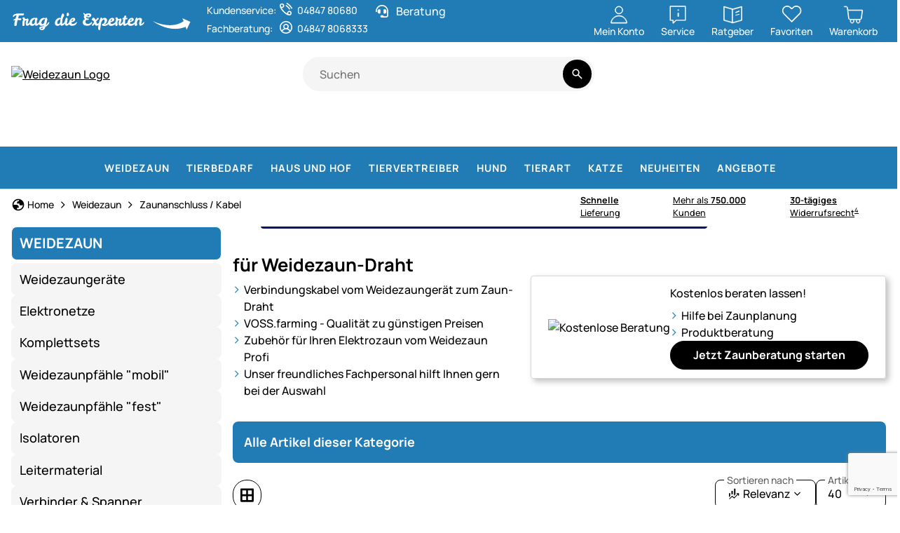

--- FILE ---
content_type: text/html; charset=utf-8
request_url: https://www.weidezaun.info/weidezaun/zaunanschluss-kabel/fuer-weidezaun-draht.html
body_size: 168035
content:


<!DOCTYPE html>
<html lang="de">
<head prefix="">
    <meta charset="utf-8" />
    <title>Passende Anschlusskabel für Weidezaundraht - hier bei weidezaun.info </title>

    

    <meta name="viewport" content="width=device-width, initial-scale=1.0" />
    <meta name="description" content="Günstige Anschlusskabel für Weidezaundraht finden Sie alle hier. • Riesige Auswahl • günstige Preise • schneller Versand - Trusted Shop" />
    <meta name="keywords" content="Weidezaun, Elektronetze, Isolatoren, Leitermaterial, Weidetore" />
    <meta http-equiv="X-UA-Compatible" content="IE=edge,chrome=1" />

    
    <meta content="index, follow" name="robots" />
    
<script type="application/ld&#x2B;json">{
  "@context": "https://schema.org",
  "@type": "Organization",
  "name": "Weidezaun",
  "description": "www.weidezaun.info",
  "email": "shop@weidezaun.info",
  "url": "https://www.weidezaun.info/"
}</script>
    <link rel="apple-touch-icon" sizes="144x144" href="/theme/images/touch-icon-144.png">
    <link rel="apple-touch-icon" sizes="114x114" href="/theme/images/touch-icon-114.png">
    <link rel="apple-touch-icon" sizes="72x72" href="/theme/images/touch-icon-72.png">
    <link rel="apple-touch-icon" sizes="57x57" href="/theme/images/touch-icon-57.png">
    <link rel="shortcut icon" href="/theme/images/touch-icon-32.png">

    <link href="https://www.weidezaun-shop.ch/weidezaun/zaunanschluss-kabel/fuer-weidezaun-draht.html" hreflang="de-CH" rel="alternate" /><link href="https://www.recinto-elettrico.it/recinto-elettrico/cavi-di-allacciamento/per-cavi-di-recinzione.html" hreflang="it-IT" rel="alternate" /><link href="https://www.electric-fence.co.uk/electric-fence/fence-connection-cable/for-electric-fence-wire.html" hreflang="en-GB" rel="alternate" /><link href="https://www.cloture-electrique.expert/cloture-electrique/raccordement-cloture-cable/pour-fils-metalliques-de-cloture.html" hreflang="fr-FR" rel="alternate" /><link href="https://www.weidezaun.info/weidezaun/zaunanschluss-kabel/fuer-weidezaun-draht.html" hreflang="de-DE" rel="alternate" /><link href="https://www.lantkompaniet.se/elstaengsel/anslutningskabel/anslutningskabel-jaerntrad.html" hreflang="sv-SE" rel="alternate" /><link href="https://www.agrishop.nl/schrikdraad/aansluit-verbindingskabels/voor-schrikdraad-metaal.html" hreflang="nl-NL" rel="alternate" />

    <link href="https://www.weidezaun.info/weidezaun/zaunanschluss-kabel/fuer-weidezaun-draht.html" rel="canonical" />

    <script type="text/javascript">document.baseFolder = '';</script>

    <link rel="preconnect" href="https://media.weidezaun.info"/>
    <link rel="preload" href="https://media.weidezaun.info"/>
    <link rel="dns-prefetch" href="https://media.weidezaun.info"/>

    <link rel="preconnect" href="https://delivery.consentmanager.net">
    <link rel="preconnect" href="https://cdn.consentmanager.net">

    
<script id="PayPalScriptSettings-Default" type="application/json" charset="utf-8">
{
   "components": "buttons,funding-eligibility",
   "integration-date": "2022-05-24",
   "enable-funding": "sepa,paylater,credit",
   "intent": "capture",
      
   "client-id": "AceQk6LBsxO2wIqXPtCv43XewATefaOEv6PtjLJtLH5wAP5qI8keyp96yp-XIQMO4XLNJoGabvz5ZPuC",
   "currency": "EUR",
   "locale": "de_DE"
}
</script> 
<script id="PayPalScriptSettings-Default" type="application/json" charset="utf-8">
{
   "components": "buttons,funding-eligibility",
   "integration-date": "2022-05-24",
   "enable-funding": "sepa,paylater,credit",
   "intent": "capture",
      
   "client-id": "AceQk6LBsxO2wIqXPtCv43XewATefaOEv6PtjLJtLH5wAP5qI8keyp96yp-XIQMO4XLNJoGabvz5ZPuC",
   "currency": "EUR",
   "locale": "de_DE"
}
</script> 
<script id="PayPalScriptSettings-Default" type="application/json" charset="utf-8">
{
   "components": "buttons,funding-eligibility",
   "integration-date": "2022-05-24",
   "enable-funding": "sepa,paylater,credit",
   "intent": "capture",
      
   "client-id": "AceQk6LBsxO2wIqXPtCv43XewATefaOEv6PtjLJtLH5wAP5qI8keyp96yp-XIQMO4XLNJoGabvz5ZPuC",
   "currency": "EUR",
   "locale": "de_DE"
}
</script> <script id="PayPalScriptSettings-PayPalPayUponInvoice" type="application/json" charset="utf-8">
{
   "components": "legal",
   "integration-date": "2022-05-24",
   
   "client-id": "AceQk6LBsxO2wIqXPtCv43XewATefaOEv6PtjLJtLH5wAP5qI8keyp96yp-XIQMO4XLNJoGabvz5ZPuC",
   "merchant-id": "GQ86KH6ZBZBEU",
   "locale": "de_DE"
}
</script>
<script>
  (function(w, k) {w[k] = window[k] || function () { (window[k].q = window[k].q || []).push(arguments) }})(window, "doofinderApp")
  doofinderApp("config", "language", "de")
  doofinderApp("config", "priceName", "EUR")
  doofinderApp("config", "currency", "EUR")
</script>
<script src="https://eu1-config.doofinder.com/2.x/ec4fd4f3-efe0-4eab-9df0-b289ddda051c.js" async></script>

    <script type="text/javascript">
        window.econda = { onReady: [], ready: function(f) { this.onReady.push(f); } };
        window.emos3 = window.emos3 ||
        {
            defaults: {
                siteid: '10',
                langid: 'weidezaun.info',
                content: 'Category/ListArticles',
                pageid: '21EBAAFC0A732288B78576B0BFB47E6F',
                countryid: 'de'
            },
            stored: [],
            send: function(p) { this.stored.push(p);console.log(p);  }
        };
    </script>
    <script type="text/javascript" defer="defer" src="https://l.ecn-ldr.de/loader/loader.js" client-key="000013c3-db2601a3-d584-480c-bab5-9129b925da5f" container-id="8247"></script>


<script type="text/plain" class="cmplazyload" data-cmp-vendor="s26">
    window.dataLayer = window.dataLayer || [];
</script>

    <script type="text/plain" class="cmplazyload" data-cmp-vendor="s26">
        function gtag(){dataLayer.push(arguments);}
    
    </script>



<script type="text/plain" class="cmplazyload" data-cmp-vendor="s26">
    window.useTagManager = true;
    window.loggedIn = false;
    window.ppgtmIdentifier = '';
    (function (w, d, s, l, i) {
        w[l] = w[l] || []; w[l].push({
            'gtm.start':
                new Date().getTime(), event: 'gtm.js'
        }); var f = d.getElementsByTagName(s)[0],
            j = d.createElement(s), dl = l != 'dataLayer' ? '&l=' + l : ''; j.async = true; j.src =
            'https://www.googletagmanager.com/gtm.js?id=' + i + dl; f.parentNode.insertBefore(j, f);
    })(window, document, 'script', 'dataLayer', 'GTM-KKW88NN');
</script>



    <link href="/assets/critical/critical.css" rel="stylesheet" type="text/css" /><link href="/assets/headglobals.css" rel="stylesheet" type="text/css" />
    <script src="/assets/headinit.js" type="text/javascript"></script>
    <style type="text/css">.mt_15{margin-top:1rem}@media (min-width:740px){.banner-wrapper{aspect-ratio:3.26!important}}@media (max-width:740px){.banner-wrapper{aspect-ratio:1.5!important}}@media (max-width:991.98px){.footer .footer-header-icon .icon-add{display:inline}.footer .footer-header-icon .icon-remove,.footer .toggle-checkbox:checked+.footer-header-icon .icon-add{display:none}.footer .collapse-content{animation:.5s ease-out forwards opacity;display:none}@keyframes opacity{0%{opacity:0}to{opacity:1}}}@media (min-width:992px){.header-nav .navbar-nav>.nav-item>a.nav-link{align-items:center;color:#fff!important;display:flex;height:60px;letter-spacing:1px!important;text-transform:uppercase!important}.header{padding:0!important}.header .header-content{grid-template-areas:"logo search actions" "nav nav nav"!important}}.sprite-eKomi{background-position:0 -100px!important;height:75px!important;width:64px!important}:root{--bs-blue:#0d6efd;--bs-indigo:#6610f2;--bs-purple:#6f42c1;--bs-pink:#d63384;--bs-red:#dc3545;--bs-orange:#c85000;--bs-yellow:#ffc107;--bs-green:#198754;--bs-teal:#20c997;--bs-cyan:#0dcaf0;--bs-black:#000;--bs-white:#fff;--bs-gray:#757575;--bs-gray-dark:#424242;--bs-gray-100:#fafafa;--bs-gray-200:#f5f5f5;--bs-gray-300:#eee;--bs-gray-400:#bdbdbd;--bs-gray-500:#9e9e9e;--bs-gray-600:#757575;--bs-gray-700:#616161;--bs-gray-800:#424242;--bs-gray-900:#212121;--bs-primary:#217cb6;--bs-secondary:#000;--bs-success:#2a815e;--bs-info:#1887ab;--bs-warning:#e46828;--bs-danger:#c00;--bs-light:#666;--bs-dark:#000;--bs-primary-rgb:33,124,182;--bs-secondary-rgb:0,0,0;--bs-success-rgb:42,129,94;--bs-info-rgb:24,135,171;--bs-warning-rgb:228,104,40;--bs-danger-rgb:204,0,0;--bs-light-rgb:102,102,102;--bs-dark-rgb:0,0,0;--bs-primary-text-emphasis:#0d3249;--bs-secondary-text-emphasis:#000;--bs-success-text-emphasis:#113426;--bs-info-text-emphasis:#0a3644;--bs-warning-text-emphasis:#5b2a10;--bs-danger-text-emphasis:#520000;--bs-light-text-emphasis:#616161;--bs-dark-text-emphasis:#616161;--bs-primary-bg-subtle:#d3e5f0;--bs-secondary-bg-subtle:#ccc;--bs-success-bg-subtle:#d4e6df;--bs-info-bg-subtle:#d1e7ee;--bs-warning-bg-subtle:#fae1d4;--bs-danger-bg-subtle:#f5cccc;--bs-light-bg-subtle:#fdfdfd;--bs-dark-bg-subtle:#bdbdbd;--bs-primary-border-subtle:#a6cbe2;--bs-secondary-border-subtle:#999;--bs-success-border-subtle:#aacdbf;--bs-info-border-subtle:#a3cfdd;--bs-warning-border-subtle:#f4c3a9;--bs-danger-border-subtle:#eb9999;--bs-light-border-subtle:#f5f5f5;--bs-dark-border-subtle:#9e9e9e;--bs-white-rgb:255,255,255;--bs-black-rgb:0,0,0;--bs-font-sans-serif:"Manrope-Medium",sans-serif;--bs-font-monospace:SFMono-Regular,Menlo,Monaco,Consolas,"Liberation Mono","Courier New",monospace;--bs-gradient:linear-gradient(180deg,hsla(0,0%,100%,.15),hsla(0,0%,100%,0));--bs-body-font-family:var(--bs-font-sans-serif);--bs-body-font-size:1rem;--bs-body-font-weight:400;--bs-body-line-height:1.5;--bs-body-color:#000;--bs-body-color-rgb:0,0,0;--bs-body-bg:#fff;--bs-body-bg-rgb:255,255,255;--bs-emphasis-color:#000;--bs-emphasis-color-rgb:0,0,0;--bs-secondary-color:rgba(0,0,0,.75);--bs-secondary-color-rgb:0,0,0;--bs-secondary-bg:#f5f5f5;--bs-secondary-bg-rgb:245,245,245;--bs-tertiary-color:rgba(0,0,0,.5);--bs-tertiary-color-rgb:0,0,0;--bs-tertiary-bg:#fafafa;--bs-tertiary-bg-rgb:250,250,250;--bs-heading-color:inherit;--bs-link-color:#000;--bs-link-color-rgb:0,0,0;--bs-link-decoration:underline;--bs-link-hover-color:#424242;--bs-link-hover-color-rgb:66,66,66;--bs-link-hover-decoration:underline;--bs-code-color:#d63384;--bs-highlight-color:#000;--bs-highlight-bg:#fff3cd;--bs-border-width:1px;--bs-border-style:solid;--bs-border-color:#d6d6d6;--bs-border-color-translucent:rgba(0,0,0,.175);--bs-border-radius:0.5rem;--bs-border-radius-sm:0.5rem;--bs-border-radius-lg:0.75rem;--bs-border-radius-xl:1rem;--bs-border-radius-xxl:1.5rem;--bs-border-radius-2xl:var(--bs-border-radius-xxl);--bs-border-radius-pill:50rem;--bs-box-shadow:0px 4px 10px 0px rgba(0,0,0,.12);--bs-box-shadow-sm:0px 1px 4px 0px rgba(0,0,0,.1);--bs-box-shadow-lg:0px 8px 35px 0px rgba(0,0,0,.16);--bs-box-shadow-inset:0px 4px 10px 0px rgba(0,0,0,.12) inset;--bs-focus-ring-width:2px;--bs-focus-ring-opacity:0.25;--bs-focus-ring-color:#000;--bs-form-valid-color:#206247;--bs-form-valid-border-color:#2a815e;--bs-form-invalid-color:#c00;--bs-form-invalid-border-color:#b20000;--bs-breakpoint-xs:0;--bs-breakpoint-sm:576px;--bs-breakpoint-md:768px;--bs-breakpoint-lg:992px;--bs-breakpoint-xl:1200px;--bs-breakpoint-xxl:1732px}@media (prefers-reduced-motion:no-preference){:root{scroll-behavior:smooth}}body{background-color:var(--bs-body-bg);color:var(--bs-body-color);font-family:var(--bs-body-font-family);font-size:var(--bs-body-font-size);font-weight:var(--bs-body-font-weight);line-height:var(--bs-body-line-height);margin:0;text-align:var(--bs-body-text-align);-webkit-text-size-adjust:100%}hr{border:0;border-top:var(--bs-border-width) solid;color:inherit;margin:1rem 0;opacity:.25}.h2,.h3,.h6,h1,h2,h3{color:var(--bs-heading-color);line-height:1.2;margin-bottom:.5rem;margin-top:0}h1{font-size:2.5rem}.h3,h3{font-size:1.75rem}.h6{font-size:1rem}p{margin-bottom:1rem;margin-top:0}sup{font-size:.75em;line-height:0;position:relative;vertical-align:baseline;top:-.5em}@media (min-width:1200px){.col-xl-3{flex:0 0 auto;width:25%}.col-xl-9{flex:0 0 auto;width:75%}}a{color:rgba(var(--bs-link-color-rgb),var(--bs-link-opacity,1));text-decoration:underline}button{border-radius:0;text-transform:none}button,input{font-family:inherit;font-size:inherit;line-height:inherit;margin:0}[type=button],[type=submit],button{-webkit-appearance:button}::-moz-focus-inner{border-style:none;padding:0}::-webkit-inner-spin-button{height:auto}::-webkit-search-decoration{-webkit-appearance:none}::-webkit-datetime-edit-day-field,::-webkit-datetime-edit-fields-wrapper,::-webkit-datetime-edit-hour-field,::-webkit-datetime-edit-minute,::-webkit-datetime-edit-month-field,::-webkit-datetime-edit-text,::-webkit-datetime-edit-year-field{padding:0}::file-selector-button{-webkit-appearance:button;font:inherit}iframe{border:0}.list-unstyled{list-style:none;padding-left:0}@media (min-width:1732px){.container-xxl{max-width:1732px}}.container-xxl{--bs-gutter-x:2rem;--bs-gutter-y:0;margin-left:auto;margin-right:auto;padding-left:calc(var(--bs-gutter-x)*.5);padding-right:calc(var(--bs-gutter-x)*.5);width:100%}.col{flex:1 0 0}.col-12{flex:0 0 auto;width:100%}.g-1{--bs-gutter-x:1rem}.row{--bs-gutter-x:1.5rem;--bs-gutter-y:0;display:flex;flex-wrap:wrap;margin-left:calc(var(--bs-gutter-x)*-.5);margin-right:calc(var(--bs-gutter-x)*-.5);margin-top:calc(var(--bs-gutter-y)*-1)}.g-1{--bs-gutter-y:1rem}.row>*{flex-shrink:0;margin-top:var(--bs-gutter-y);max-width:100%;padding-left:calc(var(--bs-gutter-x)*.5);padding-right:calc(var(--bs-gutter-x)*.5);width:100%}.col-4{flex:0 0 auto;width:33.33333333%}.col-8{flex:0 0 auto;width:66.66666667%}@media (min-width:576px){.col-sm-4{flex:0 0 auto;width:33.33333333%}.col-sm-6{flex:0 0 auto;width:50%}.col-sm-8{flex:0 0 auto;width:66.66666667%}.col-sm-12{flex:0 0 auto;width:100%}}.modal-footer{align-items:center;background-color:var(--bs-modal-footer-bg);border-bottom-left-radius:var(--bs-modal-inner-border-radius);border-bottom-right-radius:var(--bs-modal-inner-border-radius);border-top:var(--bs-modal-footer-border-width) solid var(--bs-modal-footer-border-color);display:flex;flex-shrink:0;flex-wrap:wrap;justify-content:flex-end;padding:calc(var(--bs-modal-padding) - var(--bs-modal-footer-gap)*.5)}@media (min-width:992px){.col-lg-5{flex:0 0 auto;width:41.66666667%}.col-lg-7{flex:0 0 auto;width:58.33333333%}}.modal-footer>*{margin:calc(var(--bs-modal-footer-gap)*.5)}.fade:not(.show){opacity:0}.btn-group{display:inline-flex;position:relative;vertical-align:middle;border-radius:10rem}.btn-group>.btn{flex:1 1 auto;position:relative}.btn-group>:not(.btn-check:first-child)+.btn{margin-left:calc(var(--bs-border-width)*-1)}.btn-group>.btn:not(:last-child):not(.dropdown-toggle){border-bottom-right-radius:0;border-top-right-radius:0}.btn-group>.btn:nth-child(n+3),.btn-group>:not(.btn-check)+.btn{border-bottom-left-radius:0;border-top-left-radius:0}.nav-link{background:0 0;border:0;color:var(--bs-nav-link-color);display:block;font-size:var(--bs-nav-link-font-size);font-weight:var(--bs-nav-link-font-weight);padding:var(--bs-nav-link-padding-y) var(--bs-nav-link-padding-x);text-decoration:none}.navbar{--bs-navbar-padding-x:0;--bs-navbar-padding-y:0;--bs-navbar-color:#000;--bs-navbar-hover-color:#000;--bs-navbar-disabled-color:rgba(var(--bs-emphasis-color-rgb),0.3);--bs-navbar-active-color:rgba(var(--bs-emphasis-color-rgb),1);--bs-navbar-brand-padding-y:0.0625rem;--bs-navbar-brand-margin-end:1rem;--bs-navbar-brand-font-size:1.25rem;--bs-navbar-brand-color:rgba(var(--bs-emphasis-color-rgb),1);--bs-navbar-brand-hover-color:rgba(var(--bs-emphasis-color-rgb),1);--bs-navbar-nav-link-padding-x:0.5rem;--bs-navbar-toggler-padding-y:0.25rem;--bs-navbar-toggler-padding-x:0.5rem;--bs-navbar-toggler-font-size:1.25rem;--bs-navbar-toggler-icon-bg:url("data:image/svg+xml;charset=utf-8,%3Csvg xmlns='http://www.w3.org/2000/svg' viewBox='0 0 30 30'%3E%3Cpath stroke='rgba(0, 0, 0, 0.75)' stroke-linecap='round' stroke-miterlimit='10' stroke-width='2' d='M4 7h22M4 15h22M4 23h22'/%3E%3C/svg%3E");--bs-navbar-toggler-border-color:transparent;--bs-navbar-toggler-border-radius:10rem;--bs-navbar-toggler-focus-width:0;align-items:center;display:flex;flex-wrap:wrap;justify-content:space-between;padding:var(--bs-navbar-padding-y) var(--bs-navbar-padding-x);position:relative}.navbar-nav{--bs-nav-link-padding-x:0;--bs-nav-link-padding-y:0.25rem;--bs-nav-link-font-weight: ;--bs-nav-link-color:var(--bs-navbar-color);--bs-nav-link-hover-color:var(--bs-navbar-hover-color);--bs-nav-link-disabled-color:var(--bs-navbar-disabled-color);display:flex;flex-direction:column;list-style:none;margin-bottom:0;padding-left:0}.navbar-toggler{background-color:transparent;border:var(--bs-border-width) solid var(--bs-navbar-toggler-border-color);border-radius:var(--bs-navbar-toggler-border-radius);color:var(--bs-navbar-color);font-size:var(--bs-navbar-toggler-font-size);line-height:1;padding:var(--bs-navbar-toggler-padding-y) var(--bs-navbar-toggler-padding-x)}@media (min-width:992px){.navbar-expand-lg{flex-wrap:nowrap;justify-content:flex-start}.navbar-expand-lg .navbar-nav{flex-direction:row}.navbar-expand-lg .navbar-nav .nav-link{padding-left:var(--bs-navbar-nav-link-padding-x);padding-right:var(--bs-navbar-nav-link-padding-x)}.navbar-expand-lg .offcanvas{background-color:transparent!important;border:0!important;box-shadow:none;flex-grow:1;height:auto!important;position:static;transform:none!important;visibility:visible!important;width:auto!important;z-index:auto}.navbar-expand-lg .offcanvas .offcanvas-header{display:none}.navbar-expand-lg .offcanvas .offcanvas-body{display:flex;flex-grow:0;overflow-y:visible;padding:0}}.breadcrumb{--bs-breadcrumb-padding-x:0;--bs-breadcrumb-padding-y:0;--bs-breadcrumb-margin-bottom:1rem;--bs-breadcrumb-bg: ;--bs-breadcrumb-border-radius: ;--bs-breadcrumb-divider-color:var(--bs-secondary-color);--bs-breadcrumb-item-padding-x:0.5rem;--bs-breadcrumb-item-active-color:var(--bs-secondary-color);background-color:var(--bs-breadcrumb-bg);border-radius:var(--bs-breadcrumb-border-radius);display:flex;flex-wrap:wrap;font-size:var(--bs-breadcrumb-font-size);list-style:none;margin-bottom:var(--bs-breadcrumb-margin-bottom);padding:var(--bs-breadcrumb-padding-y) var(--bs-breadcrumb-padding-x)}.alert{--bs-alert-bg:transparent;--bs-alert-padding-x:1rem;--bs-alert-padding-y:1rem;--bs-alert-margin-bottom:1rem;--bs-alert-color:inherit;--bs-alert-border-color:transparent;--bs-alert-border:var(--bs-border-width) solid var(--bs-alert-border-color);--bs-alert-border-radius:var(--bs-border-radius);--bs-alert-link-color:inherit;background-color:var(--bs-alert-bg);border:var(--bs-alert-border);border-radius:var(--bs-alert-border-radius);color:var(--bs-alert-color);margin-bottom:var(--bs-alert-margin-bottom);padding:var(--bs-alert-padding-y) var(--bs-alert-padding-x);position:relative}.btn-close{--bs-btn-close-color:#000;--bs-btn-close-bg:url("data:image/svg+xml;charset=utf-8,%3Csvg xmlns='http://www.w3.org/2000/svg' viewBox='0 0 16 16'%3E%3Cpath d='M.293.293a1 1 0 0 1 1.414 0L8 6.586 14.293.293a1 1 0 1 1 1.414 1.414L9.414 8l6.293 6.293a1 1 0 0 1-1.414 1.414L8 9.414l-6.293 6.293a1 1 0 0 1-1.414-1.414L6.586 8 .293 1.707a1 1 0 0 1 0-1.414'/%3E%3C/svg%3E");--bs-btn-close-opacity:0.5;--bs-btn-close-hover-opacity:0.75;--bs-btn-close-focus-shadow:0 0 0 2px #000;--bs-btn-close-focus-opacity:1;--bs-btn-close-disabled-opacity:0.25;background:transparent var(--bs-btn-close-bg) center/1em auto no-repeat;border:0;border-radius:.5rem;box-sizing:content-box;filter:var(--bs-btn-close-filter);height:1em;opacity:var(--bs-btn-close-opacity);padding:.25em;width:1em;color:var(--bs-btn-close-color)}.toast-container{--bs-toast-zindex:1090;max-width:100%;z-index:var(--bs-toast-zindex)}.modal{--bs-modal-zindex:1055;--bs-modal-width:500px;--bs-modal-padding:1rem;--bs-modal-margin:0.5rem;--bs-modal-color:var(--bs-body-color);--bs-modal-bg:var(--bs-body-bg);--bs-modal-border-color:var(--bs-border-color-translucent);--bs-modal-border-width:var(--bs-border-width);--bs-modal-border-radius:var(--bs-border-radius-lg);--bs-modal-box-shadow:var(--bs-box-shadow-sm);--bs-modal-inner-border-radius:calc(var(--bs-border-radius-lg) - var(--bs-border-width));--bs-modal-header-padding-x:1rem;--bs-modal-header-padding-y:1rem;--bs-modal-header-padding:1rem 1rem;--bs-modal-header-border-color:var(--bs-border-color);--bs-modal-header-border-width:var(--bs-border-width);--bs-modal-title-line-height:1.5;--bs-modal-footer-gap:0.5rem;--bs-modal-footer-bg: ;--bs-modal-footer-border-color:var(--bs-border-color);--bs-modal-footer-border-width:var(--bs-border-width);display:none;height:100%;left:0;outline:0;overflow-x:hidden;overflow-y:auto;position:fixed;top:0;width:100%;z-index:var(--bs-modal-zindex)}.modal-dialog{margin:var(--bs-modal-margin);position:relative;width:auto}.modal.fade .modal-dialog{transform:translateY(-50px)}.modal-dialog-centered{align-items:center;display:flex;min-height:calc(100% - var(--bs-modal-margin)*2)}ol,ul{margin-top:0;list-style-type:none;padding-left:0}.modal-content{background-clip:padding-box;background-color:var(--bs-modal-bg);border:var(--bs-modal-border-width) solid var(--bs-modal-border-color);border-radius:var(--bs-modal-border-radius);box-shadow:var(--bs-modal-box-shadow);color:var(--bs-modal-color);display:flex;flex-direction:column;outline:0;position:relative;width:100%}.modal-header{align-items:center;border-bottom:var(--bs-modal-header-border-width) solid var(--bs-modal-header-border-color);border-top-left-radius:var(--bs-modal-inner-border-radius);border-top-right-radius:var(--bs-modal-inner-border-radius);display:flex;flex-shrink:0;padding:var(--bs-modal-header-padding)}img,svg{vertical-align:middle}.modal-header .btn-close{margin-bottom:calc(var(--bs-modal-header-padding-y)*-.5);margin-left:auto;margin-right:calc(var(--bs-modal-header-padding-x)*-.5);margin-top:calc(var(--bs-modal-header-padding-y)*-.5);padding:calc(var(--bs-modal-header-padding-y)*.5) calc(var(--bs-modal-header-padding-x)*.5)}.modal-title{line-height:var(--bs-modal-title-line-height);margin-bottom:0}.modal-body{flex:1 1 auto;padding:var(--bs-modal-padding);position:relative}@media (min-width:576px){.modal{--bs-modal-margin:1.75rem;--bs-modal-box-shadow:var(--bs-box-shadow)}.modal-dialog{margin-left:auto;margin-right:auto;max-width:var(--bs-modal-width)}}.fw-light{font-weight:300!important}.mb-2{margin-bottom:2rem!important}.offcanvas{--bs-offcanvas-zindex:1045;--bs-offcanvas-width:400px;--bs-offcanvas-height:30vh;--bs-offcanvas-padding-x:1rem;--bs-offcanvas-padding-y:1rem;--bs-offcanvas-color:var(--bs-body-color);--bs-offcanvas-bg:var(--bs-body-bg);--bs-offcanvas-border-width:var(--bs-border-width);--bs-offcanvas-border-color:var(--bs-border-color-translucent);--bs-offcanvas-box-shadow:var(--bs-box-shadow-sm);--bs-offcanvas-title-line-height:1.5;background-clip:padding-box;background-color:var(--bs-offcanvas-bg);bottom:0;box-shadow:var(--bs-offcanvas-box-shadow);color:var(--bs-offcanvas-color);display:flex;flex-direction:column;max-width:100%;outline:0;position:fixed;visibility:hidden;z-index:var(--bs-offcanvas-zindex)}.offcanvas.offcanvas-start{border-right:var(--bs-offcanvas-border-width) solid var(--bs-offcanvas-border-color);left:0;top:0;transform:translateX(-100%);width:var(--bs-offcanvas-width)}.offcanvas-header{align-items:center;display:flex;padding:var(--bs-offcanvas-padding-y) var(--bs-offcanvas-padding-x)}.offcanvas-header .btn-close{margin-bottom:calc(var(--bs-offcanvas-padding-y)*-.5);margin-left:auto;margin-right:calc(var(--bs-offcanvas-padding-x)*-.5);margin-top:calc(var(--bs-offcanvas-padding-y)*-.5);padding:calc(var(--bs-offcanvas-padding-y)*.5) calc(var(--bs-offcanvas-padding-x)*.5)}.offcanvas-title{line-height:var(--bs-offcanvas-title-line-height);margin-bottom:0}.offcanvas-body{flex-grow:1;overflow-y:auto;padding:var(--bs-offcanvas-padding-y) var(--bs-offcanvas-padding-x)}.d-inline-block{display:inline-block!important}.d-block{display:block!important}.rounded{border-radius:var(--bs-border-radius)!important}.d-flex{display:flex!important}@media (min-width:576px){.d-sm-inline{display:inline!important}.d-sm-inline-block{display:inline-block!important}}.position-relative{position:relative!important}.position-fixed{position:fixed!important}@media (min-width:992px){.d-lg-inline-block{display:inline-block!important}.d-lg-block{display:block!important}.d-lg-none{display:none!important}.justify-content-lg-center{justify-content:center!important}:root{--bs-container-spacing-y:4rem;--bs-section-spacing-y:2.25rem;--bs-component-spacing:1.5rem}}.bottom-0{bottom:0!important}@media (min-width:1200px){.d-xl-flex{display:flex!important}:root{--bs-section-spacing-y:2.625rem;--bs-header-spacing-y:1.5rem}}.w-100{width:100%!important}.flex-column{flex-direction:column!important}.flex-wrap{flex-wrap:wrap!important}.justify-content-end{justify-content:flex-end!important}.justify-content-center{justify-content:center!important}.align-items-start{align-items:flex-start!important}.align-items-center{align-items:center!important}.m-0{margin:0!important}.mt-1{margin-top:1rem!important}.me-1{margin-right:1rem!important}.mb-0{margin-bottom:0!important}.mb-1{margin-bottom:1rem!important}@media (min-width:768px){.d-md-inline-block{display:inline-block!important}.d-md-flex{display:flex!important}.d-md-none{display:none!important}.mt-md-1d5{margin-top:1.5rem!important}:root{--bs-body-font-size:1rem}}.p-1{padding:1rem!important}@media (min-width:1732px){.g-xxl-1d5{--bs-gutter-x:1.5rem;--bs-gutter-y:1.5rem}:root{--bs-container-spacing-y:6rem;--bs-section-spacing-y:3rem;--bs-h1-font-size:1.6rem;--bs-h2-font-size:1.4rem;--bs-h3-font-size:1.2rem;--bs-h4-font-size:1.1rem;--bs-h5-font-size:1.1rem;--bs-h6-font-size:1rem}.offcanvas{--bs-offcanvas-padding-x:1.5rem;--bs-offcanvas-padding-y:1rem}.toast-wrapper{width:60vw}}.ps-0{padding-left:0!important}.gap-0d25{gap:.25rem!important}.gap-0d5{gap:.5rem!important}.gap-1{gap:1rem!important}.text-center{text-align:center!important}.text-decoration-none{text-decoration:none!important}.bg-primary{--bs-bg-opacity:1;background-color:rgba(var(--bs-primary-rgb),var(--bs-bg-opacity))!important}.global-section{display:flex;flex-direction:column;row-gap:var(--bs-section-spacing-y)}.rounded-5{border-radius:var(--bs-border-radius-xxl)!important}:root{--bs-btn-close-filter: ;--bs-border:var(--bs-border-width) var(--bs-border-style) var(--bs-border-color);--bs-focus-ring-style:solid;--bs-focus-ring-offset:2px;--bs-focus-ring-img-opactity:0.8;--bs-primary:#217cb6;--bs-primary-dark:#186ba1;--bs-primary-light:#f7ba80;--bs-secondary-light:#666;--bs-success-dark:#206247;--bs-success-light:#9aceb9;--bs-danger-dark:#b20000;--bs-danger-light:#e68080;--bs-warning-dark:#c54f10;--bs-warning-light:#f2b494;--bs-info-dark:#177b9b;--bs-info-light:#8cc3d5;--bs-breakpoints:xs,sm,md,lg,xl,xxl;--bs-container-spacing-y:2rem;--bs-section-spacing-y:2rem;--bs-header-spacing-y:1rem;--bs-component-spacing:1rem;--bs-hover-effect-bg:#f5f5f5;--bs-icon-size:calc(var(--bs-body-font-size)*var(--bs-body-line-height));--bs-lead-font-size:1.125rem;--bs-h1-font-size:1.6rem;--bs-h2-font-size:1.4rem;--bs-h3-font-size:1.2rem;--bs-h4-font-size:1.1rem;--bs-h5-font-size:1.1rem;--bs-h6-font-size:1rem;--swiper-theme-color:#007aff;--swiper-pagination-bottom:1.5rem;--swiper-pagination-bullet-size:0.75rem;--swiper-pagination-bullet-inactive-color:#fff;--swiper-pagination-bullet-inactive-opacity:1;--swiper-pagination-bullet-horizontal-gap:0.5rem;--swiper-pagination-bullet-vertical-gap:0.5rem;--swiper-theme-color:#666;--bs-breakpoint-xs-auto-swiper-slides-per-view:1;--bs-breakpoint-xs-auto-swiper-space-between:24;--bs-breakpoint-sm-auto-swiper-slides-per-view:2;--bs-breakpoint-sm-auto-swiper-space-between:16;--bs-breakpoint-md-auto-swiper-slides-per-view:3;--bs-breakpoint-md-auto-swiper-space-between:16;--bs-breakpoint-lg-auto-swiper-slides-per-view:3;--bs-breakpoint-lg-auto-swiper-space-between:24;--bs-breakpoint-xl-auto-swiper-slides-per-view:4;--bs-breakpoint-xl-auto-swiper-space-between:24;--bs-breakpoint-xxl-auto-swiper-slides-per-view:4;--bs-breakpoint-xxl-auto-swiper-space-between:24}.btn-default{--bs-btn-color:#424242;--bs-btn-hover-border-color:#eee;--bs-btn-focus-shadow-rgb:218,218,218;--bs-btn-active-border-color:#eee}.skip-button{z-index:1070}.input-group-search{display:flex;min-width:170px}.input-group-search input{background-color:var(--bs-secondary-bg);border:none;border-bottom-left-radius:50rem;border-top-left-radius:50rem;flex:1 1 auto;min-width:0;padding:0 1.25rem}.input-group-search .btn-search-wrapper{align-items:center;background-color:var(--bs-secondary-bg);border-bottom-right-radius:50rem;border-top-right-radius:50rem;display:flex;flex-shrink:1;justify-content:center;min-width:auto;padding:.25rem}.global-container-section{display:flex;flex-direction:column;row-gap:var(--bs-container-spacing-y)}@media (min-width:992px){.header{padding:1rem 0}.header .header-content{--manual-fraction:calc(33.3cqw - var(--gap)*2/3);grid-template-areas:"logo search actions" "nav nav nav";grid-template-columns:minmax(180px,1fr) minmax(180px,1fr) minmax(var(--manual-fraction),max-content);grid-template-rows:min-content min-content;--gap:0.75rem}}.modal-header{justify-content:space-between;padding:.5rem var(--bs-component-spacing)}.modal-header .modal-title{font-size:var(--bs-lead-font-size)}.modal-body,.modal-footer{padding:var(--bs-component-spacing)}.offcanvas .offcanvas-header{border-bottom:var(--bs-border)}body::-webkit-scrollbar,div::-webkit-scrollbar{width:8px}body::-webkit-scrollbar-track,div::-webkit-scrollbar-track{background:#eee;border-radius:4px}body::-webkit-scrollbar-thumb,div::-webkit-scrollbar-thumb{background:#9e9e9e;border-radius:4px}@supports not selector(::-webkit-scrollbar){body,div{scrollbar-color:#9e9e9e #eee}}.input-group-search .btn-search{background-color:var(--bs-secondary-bg)}.toast-wrapper{align-items:center;bottom:2rem;display:flex;flex-direction:column;left:0;margin:0 auto;position:sticky;right:0;width:95vw;z-index:1020}@media (min-width:992px){.input-group-search input{padding:0 1.5rem}.toast-wrapper{width:80vw}:root{--bs-h1-font-size:1.6rem;--bs-h2-font-size:1.4rem;--bs-h3-font-size:1.2rem;--bs-h4-font-size:1.1rem;--bs-h5-font-size:1.1rem;--bs-h6-font-size:1rem}}.toast-container{position:static;width:100%;z-index:1090}.btn-link{--bs-btn-font-weight:400;--bs-btn-color:#000;--bs-btn-bg:transparent;--bs-btn-border-color:transparent;--bs-btn-hover-color:#000;--bs-btn-hover-border-color:transparent;--bs-btn-active-color:#000;--bs-btn-active-border-color:transparent;--bs-btn-disabled-color:#666;--bs-btn-disabled-border-color:transparent;--bs-btn-box-shadow:0 0 0 #000;--bs-btn-focus-shadow-rgb:38,38,38;--bs-btn-border-width:2px;--bs-btn-padding-x:0;--bs-btn-padding-y:0.25rem;--bs-btn-font-weight:700;height:-moz-fit-content;height:fit-content;position:relative;text-decoration:none!important;width:-moz-fit-content;width:fit-content}.toast-container.permanent{z-index:1035}@media (min-width:1200px){:root{--bs-lead-font-size:1.375rem;--bs-h1-font-size:1.6rem;--bs-h2-font-size:1.4rem;--bs-h3-font-size:1.2rem;--bs-h4-font-size:1.1rem;--bs-h5-font-size:1.1rem;--bs-h6-font-size:1rem}}h1{font-size:var(--bs-h1-font-size)}.h2,h2{font-size:var(--bs-h2-font-size)}.h3,h3{font-size:var(--bs-h3-font-size)}.h6{font-size:var(--bs-h6-font-size)}.btn-link:after{background:var(--bs-body-color);bottom:0;content:"";height:2px;left:0;opacity:0;position:absolute;transform:scaleX(0);transform-origin:left;width:100%}.description ul li{padding-left:1.5rem;position:relative}.description ul li:before{background:url(/icon/material/check.svg) 50%/1.25rem 1.25rem no-repeat;content:"";display:inline-block;height:1.25rem;left:0;position:absolute;top:.15rem;width:1.25rem}:host{display:block;margin-left:auto;margin-right:auto;position:relative;z-index:1}.header-nav .header-nav-body{display:flex;flex-direction:column;gap:1rem;width:100%}.header-nav .nav-item{align-items:center;display:flex}.header-nav .nav-link{--bs-force-icon-size:var(--bs-icon-size);--bs-link-hover-color-rgb:var(--bs-link-color);border-radius:.5rem;padding:var(--bs-nav-link-padding-y) 0 var(--bs-nav-link-padding-y) var(--bs-nav-link-padding-x);text-decoration:none}.btn-secondary{--bs-btn-hover-bg:#000;--bs-btn-hover-border-color:#000;--bs-btn-active-bg:#000;--bs-btn-active-border-color:#000;--bs-btn-disabled-bg:#000;--bs-btn-disabled-border-color:#000;--bs-btn-color:#fff;--bs-btn-bg:#000;--bs-btn-border-color:#000;--bs-btn-hover-color:#fff;--bs-btn-hover-bg:#666;--bs-btn-hover-border-color:#666;--bs-btn-focus-shadow-rgb:38,38,38;--bs-btn-active-color:#fff;--bs-btn-active-bg:#666;--bs-btn-active-border-color:#666;--bs-btn-active-shadow:0px 8px 35px 0px rgba(0,0,0,.16) inset;--bs-btn-disabled-color:#fff;--bs-btn-disabled-bg:#666;--bs-btn-disabled-border-color:#666}.header-nav .level-1>.nav-link{--bs-nav-link-font-size:1.125rem;letter-spacing:1px;text-transform:uppercase}.header .header-content{align-items:center;display:grid;grid-template-areas:"logo actions" "nav search";grid-template-columns:min-content auto;grid-template-rows:auto auto;position:relative;--gap:0.25rem;gap:var(--gap)}.mt_10{margin-top:.5rem}.header .header-content .logo{grid-area:logo}.header .header-content .logo img{height:auto;width:3rem}.header .header-content .search{grid-area:search;min-width:170px}.banner-wrapper{display:block;height:auto;overflow:hidden;position:relative;width:100%}.header .header-content .header-actions{--bs-force-icon-size:1.75rem;align-items:center;display:flex;flex-wrap:wrap;gap:.25rem;grid-area:actions;justify-content:end;justify-self:end;min-width:0}.banner-wrapper div.textoverlay{left:40px;position:absolute;text-align:left;top:50%;transform:translateY(-50%)}@media (min-width:576px){.header .header-content .header-actions{gap:.5rem}}.banner-wrapper div.textoverlay h1{margin-bottom:2rem;text-transform:uppercase}@media (min-width:1732px){.header{padding:1.5rem 0}.header .header-content{--gap:1.5rem}.header .header-content .header-actions{gap:1.5rem}}.banner-wrapper div.textoverlay .blue,.banner-wrapper div.textoverlay .white{background-color:#040d68;border-radius:4px;color:#fff;font-family:Manrope-Bold,sans-serif;font-size:3rem;font-weight:400;line-height:1.75rem;padding:4px 12px}.header .header-content .navigation{grid-area:nav}@media (max-width:767.98px){.banner-wrapper div.textoverlay{left:20px;top:25px;transform:none}.banner-wrapper div.textoverlay h1{margin-bottom:.75rem}.banner-wrapper div.textoverlay .blue,.banner-wrapper div.textoverlay .white{font-size:1.5rem}.banner-wrapper div.textoverlay .white{display:none}}.input-group-search .search-dropdown{background-clip:padding-box;background-color:var(--bs-body-bg);border:var(--bs-border-width) solid #000;border-radius:var(--bs-border-radius);display:none;flex-direction:column;list-style:none;padding:.5rem 0;z-index:1000;left:0;position:absolute;top:calc(100% + 5px);width:100%}.banner-wrapper div.textoverlay .white{background-color:#fff;color:#040d68!important;font-size:2rem}.banner-wrapper .qualityFrom img{bottom:5px;height:120px;position:absolute;right:40px;width:unset}@media (max-width:575.98px){.container-xxl{padding-left:.5rem;padding-right:.5rem}.row{margin-left:-.5rem;margin-right:-.5rem}.row>*{padding-left:.5rem;padding-right:.5rem}}.nav-cat{display:flex;flex-wrap:wrap;gap:.5rem;margin-bottom:1.5rem;padding-left:0;padding-right:0}.nav-cat .nav-cat-li{width:calc(25% - 6px)}@media (max-width:991.98px){.footer .footer-header-icon .icon-add{display:inline}.footer .footer-header-icon .icon-remove,.footer .toggle-checkbox:checked+.footer-header-icon .icon-add{display:none}.footer .toggle-checkbox:checked+.footer-header-icon .icon-remove{display:inline}.nav-cat .nav-cat-li{width:calc(33.33% - 6px)}}@media (max-width:767.98px){.banner-wrapper .qualityFrom img{height:80px;right:20px}.nav-cat .nav-cat-li{width:calc(50% - 4px)}.mobile-search{background:#217cb6;margin-top:-1px;padding-bottom:.5rem;padding-top:.25rem}}.nav-cat .nav_cat_item{align-items:center;border:1px solid #d6d6d6;display:flex;gap:.5rem;padding:.5rem}.nav-cat .nav_cat_item img{height:45px;width:45px}.btn{--bs-btn-padding-x:2rem;--bs-btn-padding-y:0.625rem;--bs-btn-font-family: ;--bs-btn-font-size:1rem;--bs-btn-font-weight:700;--bs-btn-line-height:1.2;--bs-btn-color:var(--bs-body-color);--bs-btn-bg:transparent;--bs-btn-border-width:var(--bs-border-width);--bs-btn-border-color:transparent;--bs-btn-border-radius:10rem;--bs-btn-hover-border-color:transparent;--bs-btn-box-shadow:none;--bs-btn-disabled-opacity:0.65;--bs-btn-focus-box-shadow:0 0 0 2px rgba(var(--bs-btn-focus-shadow-rgb),.5);background-color:var(--bs-btn-bg);border:var(--bs-btn-border-width) solid var(--bs-btn-border-color);border-radius:var(--bs-btn-border-radius);box-shadow:var(--bs-btn-box-shadow);color:var(--bs-btn-color);display:inline-block;font-family:var(--bs-btn-font-family);font-size:var(--bs-btn-font-size);font-weight:var(--bs-btn-font-weight);line-height:var(--bs-btn-line-height);padding:var(--bs-btn-padding-y) var(--bs-btn-padding-x);text-align:center;text-decoration:none;vertical-align:middle;--bs-icon-size:calc(var(--bs-btn-line-height)*var(--bs-btn-font-size));--bs-btn-icon-margin:0.25rem}#contact-modal-custom .contact_cards,#contact-modal-custom .modal-body{display:flex;flex-direction:column;gap:.5rem}#contact-modal-custom .modal-content{height:100vh;overflow-y:auto}#contact-modal-custom .drawer_card{border:1px solid #d8d8d8;border-radius:.25rem;padding:10px}#contact-modal-custom .drawer_card_header{font-size:18px;line-height:24px;margin:0}.dropdown-menu{--bs-dropdown-zindex:1000;--bs-dropdown-min-width:0;--bs-dropdown-padding-x:0;--bs-dropdown-padding-y:0.5rem;--bs-dropdown-spacer:0.125rem;--bs-dropdown-font-size:1rem;--bs-dropdown-color:var(--bs-body-color);--bs-dropdown-bg:var(--bs-body-bg);--bs-dropdown-border-color:#000;--bs-dropdown-border-radius:var(--bs-border-radius);--bs-dropdown-border-width:var(--bs-border-width);--bs-dropdown-inner-border-radius:calc(var(--bs-border-radius) - var(--bs-border-width));--bs-dropdown-divider-bg:#000;--bs-dropdown-divider-margin-y:0.5rem;--bs-dropdown-box-shadow:var(--bs-box-shadow);--bs-dropdown-link-color:var(--bs-body-color);--bs-dropdown-link-hover-color:#000;--bs-dropdown-link-hover-bg:#f5f5f5;--bs-dropdown-link-active-color:#000;--bs-dropdown-link-active-bg:#eee;--bs-dropdown-link-disabled-color:var(--bs-tertiary-color);--bs-dropdown-item-padding-x:1rem;--bs-dropdown-item-padding-y:0.625rem;--bs-dropdown-header-color:#757575;--bs-dropdown-header-padding-x:1rem;--bs-dropdown-header-padding-y:0.5rem;background-clip:padding-box;background-color:var(--bs-dropdown-bg);border:var(--bs-dropdown-border-width) solid var(--bs-dropdown-border-color);border-radius:var(--bs-dropdown-border-radius);box-shadow:var(--bs-dropdown-box-shadow);color:var(--bs-dropdown-color);display:none;font-size:var(--bs-dropdown-font-size);list-style:none;margin:0;min-width:var(--bs-dropdown-min-width);padding:var(--bs-dropdown-padding-y) var(--bs-dropdown-padding-x);position:absolute;text-align:left;z-index:var(--bs-dropdown-zindex);--bs-dropdown-line-height:1.2;--bs-dropdown-icon-margin:0.25rem;line-height:var(--bs-dropdown-line-height)}#contact-modal-custom .contact_card{border:1px solid #d8d8d8;border-radius:.25rem;display:flex;margin:0;padding:1rem 0}.clearfix:after{clear:both;content:"";display:block}#contact-modal-custom .contact_card_link{display:flex}.skip-button:not(:focus):not(:focus-within){height:1px!important;margin:-1px!important;overflow:hidden!important;padding:0!important;width:1px!important;clip:rect(0,0,0,0)!important;border:0!important;white-space:nowrap!important}#contact-modal-custom .contact_card_icon{align-items:center;display:flex;justify-content:center;width:60px}.position-absolute{position:absolute!important}#contact-modal-custom .contact_card_content{align-self:center;display:flex;flex:1;flex-direction:column}#contact-modal-custom .contact_card_header{font-family:Manrope-Bold,sans-serif;font-size:18px;font-weight:400;line-height:24px}.btn:has(>svg){align-items:center;display:inline-flex;justify-content:center}.btn>svg{margin-right:var(--bs-btn-icon-margin)}.btn.btn-icon{--bs-btn-icon-padding:0.625rem;--bs-btn-icon-margin:0;align-items:center;display:inline-flex;justify-content:center;padding:var(--bs-btn-icon-padding);width:-moz-fit-content;width:fit-content}@media (min-width:768px){.header .header-content{grid-template-areas:"logo logo actions" "nav search search";grid-template-columns:min-content minmax(200px,1fr) auto;grid-template-rows:min-content min-content}.header .header-content .logo img{max-width:250px;width:100%}.input-group-search .btn-search{background-color:#000;color:#fff}}.btn-scroll-top{background:rgba(0,0,0,.4);bottom:10rem;height:2rem;right:0;width:2rem;z-index:1030}@media (min-width:1764px){.btn-scroll-top{right:1rem}}@media (max-width:767.98px){.hidden-xs{display:none!important}}.btn-default{--bs-btn-color:#000;--bs-btn-bg:#f5f5f5;--bs-btn-border-color:#f5f5f5;--bs-btn-hover-color:#424242;--bs-btn-hover-bg:#eee;--bs-btn-hover-border-color:#000;--bs-btn-focus-shadow-rgb:208,208,208;--bs-btn-active-color:#424242;--bs-btn-active-bg:#eee;--bs-btn-active-border-color:#000;--bs-btn-active-shadow:0px 8px 35px 0px rgba(0,0,0,.16) inset;--bs-btn-disabled-color:#424242;--bs-btn-disabled-bg:#f5f5f5;--bs-btn-disabled-border-color:#f5f5f5}.btn-plain{--bs-btn-padding-x:0;--bs-btn-padding-y:0;--bs-btn-font-weight:400;--bs-btn-line-height:var(--bs-body-line-height);--bs-btn-border-width:0;text-align:start}.btn-plain.btn-icon{--bs-btn-icon-padding:0}.skip-button{left:-9999px;position:absolute;top:auto;clip:rect(0 0 0 0);clip-path:inset(50%);white-space:nowrap}.btn-group>.btn{--bs-btn-border-radius:0.5rem}.noPadding{padding:0!important}.footer-sprite{background-image:url(https://media.weidezaun.info/de/icons/voss-footer-sprites.png);background-repeat:no-repeat;background-size:1400px;display:inline-block;margin:0 5px;overflow:hidden;text-align:center}.sprite-trustedShops{background-position:-75px -100px;height:75px;width:64px}.footer .btn-link{text-align:left}.sprite-trustedShopsTenYears{background-position:-1175px -100px;height:75px;width:50px}.sprite-topShop{background-position:-825px -100px;height:75px;width:46px}.img-fluid{height:auto;max-width:100%}.description ul{display:flex;flex-direction:column;gap:.5rem;list-style:none;padding-left:0}@media (max-width:767.98px){.header .header-content .search .input-group-search{height:2.5rem}.header .header-content .search .btn-search-wrapper{padding:0}.header .header-content .search .btn-search{padding:.6rem}.header .account-buttons .btn,.header .mobileMenu .btn{gap:.25rem;justify-content:center;padding:.25rem}.header .account-buttons .btn div.header-buttons-custom,.header .mobileMenu .btn div.header-buttons-custom{font-size:.75rem;line-height:.75rem}.header .account-buttons .btn svg,.header .mobileMenu .btn svg{height:20px}.header #topline-content .mobileMenu .btn{height:52px;margin-top:0}.shopbullets.shopbullets-category{padding:.5rem}}.pull-right{float:right!important}.pull-left{float:left!important}li{min-height:24px}.white{color:#fff}.ml_10{margin-left:.5rem}.mb_15{margin-bottom:1rem}@media (max-width:575.98px){.nav-cat .nav-cat-li{width:100%}.header .header-buttons .btn{min-width:unset}.header #topline-content .mobileMenu .btn{height:47px;margin-top:0}.topline{height:50px!important}.topline-content{margin-left:0!important;margin-right:.25rem!important}}.pt_15{padding-top:1rem}@media (min-width:576px)and (max-width:991.98px){.hidden-sm{display:none!important}}.visible-lg{display:none!important}.nav-list .btn-nav-item{--bs-btn-border-radius:var(--bs-border-radius);--bs-btn-padding-y:0.7rem;--bs-btn-padding-x:0.7rem;--bs-btn-font-size:1.125rem;font-weight:400;text-align:start;--bs-btn-color:#000;--bs-btn-bg:#f5f5f5;--bs-btn-border-color:#f5f5f5;--bs-btn-hover-color:#000;--bs-btn-hover-bg:#f5f5f5;--bs-btn-hover-border-color:#f5f5f5;--bs-btn-focus-shadow-rgb:208,208,208;--bs-btn-active-color:#000;--bs-btn-active-bg:#f5f5f5;--bs-btn-active-border-color:#f5f5f5;--bs-btn-active-shadow:0px 8px 35px 0px rgba(0,0,0,.16) inset;--bs-btn-disabled-color:#000;--bs-btn-disabled-bg:#f5f5f5;--bs-btn-disabled-border-color:#f5f5f5;--bs-btn-padding-y:var(--bs-component-spacing);--bs-btn-padding-x:var(--bs-component-spacing);--bs-btn-font-size:1.25rem;padding:.7rem}.nav-list .btn-nav-item.primary{background:#217cb6;color:#fff;font-family:Manrope-Bold,sans-serif;font-weight:400;margin-bottom:.25rem;padding:.7rem;text-transform:uppercase;--bs-btn-font-size:1.25rem}.nav-list .btn-nav-item.primary .h3,.nav-list .btn-nav-item.primary h2{font-size:1.25rem}.h2,.h3,.h6,h1,h2,h3,strong{font-family:Manrope-Bold,sans-serif;font-weight:400}.category-heading-advantages .nav_cat_item{border:1px solid #d6d6d6;border-radius:.25rem;box-shadow:4px 4px 8px 0 rgba(0,0,0,.25);display:flex;flex-wrap:wrap;gap:1rem;padding:.75rem 1.5rem}.category-heading-advantages .nav_cat_item>div{display:flex;flex-direction:column;gap:.5rem;justify-content:center}.category-heading-advantages ul{display:flex;flex-direction:column;gap:0;list-style:none;margin-bottom:0;padding-left:0}.category-heading-advantages ul li{padding-left:1rem;position:relative}.navigation{background:#217cb6;color:#fff}.category-heading-advantages ul li:before{background:url(/icon/material/keyboard_arrow_right.svg) 50% no-repeat;content:"";display:inline-block;filter:brightness(0) saturate(100%) invert(40%) sepia(95%) saturate(410%) hue-rotate(160deg) brightness(95%) contrast(95%);height:1.25rem;left:-.25rem;position:absolute;top:.15rem;width:1.25rem}.input-group-search{position:relative}.header-nav .level-1>a.nav-link{text-transform:unset;font-family:Manrope-Bold,sans-serif;font-size:1rem;font-weight:400}.header-nav .navbar-nav{width:100%}@media (min-width:992px){.navigation{height:60px}.header-nav .level-1>a.nav-link{align-items:center;color:#fff;display:flex;height:60px}}@media (min-width:992px)and (max-width:1199.98px){.header-nav .level-1>a.nav-link{font-size:.75rem;padding:0}.topline-content .ask-experts svg{max-width:150px}}@media (min-width:1200px)and (max-width:1731.98px){.header-nav .level-1>a.nav-link{font-size:.9rem;padding:0}}.cl-top img{border-radius:.25rem;width:100%}@media (min-width:768px)and (max-width:1199.98px){.header-nav .navbar-nav{flex-wrap:nowrap!important;gap:0!important;-webkit-hyphens:auto;hyphens:auto}.header-nav .level-1>.nav-link{font-size:.8rem}}.category-heading-advantages .text-col{min-width:375px}@media (min-width:992px){.header-nav .navbar-nav{flex-wrap:nowrap!important}}.category-heading-advantages .contact-col{max-width:100%;width:-moz-fit-content;width:fit-content}.main{padding-bottom:var(--bs-container-spacing-y);padding-top:1.5rem}.category-heading-advantages p{margin:0}@media (max-width:767.98px){.category-heading-advantages .nav_cat_item{padding:1rem}.category-heading-advantages .nav_cat_item img{height:auto;max-width:100px}.category-heading-advantages ul li{font-size:.875rem;padding-left:.5rem}.category-heading-advantages ul li:before{height:1rem;left:-.4rem;top:.2rem;width:1rem}.cl-top h1{text-align:center}#breadcrumbs{display:none}}.header .header-buttons,.nav-control-custom{height:100%}.header .header-buttons .btn{height:100%;min-width:60px;padding:8px 12px}@media (min-width:768px)and (max-width:991.98px){.header .header-content .search{margin-bottom:10px}.header .header-buttons .btn{padding:6px 4px}}.header .header-buttons .btn>svg{max-height:unset;max-width:unset}.header .header-content{gap:0!important;grid-template-columns:minmax(180px,1fr) minmax(180px,1fr) minmax(180px,1fr)}.header .account-buttons .btn,.header .mobileMenu .btn{align-items:center;color:transparent;display:flex;flex-direction:column;justify-content:space-between}.header .account-buttons .btn .header-buttons-custom,.header .mobileMenu .btn .header-buttons-custom{color:#fff;font-size:.875rem;line-height:.875rem;text-align:center;white-space:nowrap}.header{background:var(--bs-body-bg);border-bottom:var(--bs-border);padding:0}@media (min-width:992px){.header{padding:0}}@media (min-width:1732px){.header{padding:0}}.header #topline-content .mobileMenu .btn{color:#fff;gap:0;margin-top:-3px}.header .hint--bottom-left{display:inline-block}.header .dropdownPage{max-width:calc(100vw - 2px);width:460px}.animal-container a{text-decoration:none}.header .dropdownPage h3{color:#217cb6}.header .dropdownPage svg{filter:brightness(0) saturate(100%) invert(40%) sepia(95%) saturate(410%) hue-rotate(160deg) brightness(95%) contrast(95%)}.topline{background:#217cb6;color:#fff;font-size:14px;height:60px!important;margin:0}.topline-content{display:flex;font-weight:300;height:100%;justify-content:space-between;position:relative;z-index:unset}.shopbullets{background-color:#fff;font-size:12.5px;padding:5px 0}.shopbullets.shopbullets-category{padding:0 1rem}.shopbullets.shopbullets-category #breadcrumbs{align-items:center;display:flex;height:100%}.shopbullets.shopbullets-category .breadcrumb{margin:0;white-space:nowrap;-webkit-line-clamp:1;display:-webkit-box;overflow:hidden;text-overflow:ellipsis;-webkit-box-orient:vertical}.shopbullets.shopbullets-category .breadcrumb a,.shopbullets.shopbullets-category .breadcrumb li,.shopbullets.shopbullets-category .breadcrumb span{display:inline-block;font-size:.875rem;min-height:24px;min-width:24px;text-decoration:none}.shopbullets.shopbullets-category .breadcrumb svg{height:20px;margin-bottom:2px;width:20px}.shopbullets img{margin:0 10px}.shopbullets .flex-space{display:flex;height:45px;justify-content:space-evenly;padding-top:5px}#contact-modal-custom .contact_card_subline{padding-top:.5rem}.btn>svg,.icon{fill:currentColor;aspect-ratio:1/1;max-width:var(--bs-force-icon-size,var(--bs-icon-size));min-width:var(--bs-force-icon-size,var(--bs-icon-size))}@media (max-width:991.98px){.header .header-content{grid-template-columns:min-content auto}.header-nav .offcanvas-body{padding:0;position:relative}.header-nav .scroll-container{height:100%;overflow-x:hidden;overflow-y:auto;padding:1rem;width:100%}.header-nav .nav-item{border-bottom:var(--bs-border);justify-content:space-between}.header-nav .nav-item.level-1{height:3.5rem}.header-nav .nav-item .btn-nav-descend{--bs-force-icon-size:2.25rem}.header-nav .nav-item .btn-nav-descend svg{transform:rotate(-90deg)}.header-nav .nav-link{align-items:center;display:flex;flex-direction:row;gap:.25rem;width:100%}.offcanvas .offcanvas-header{font-size:1.25rem;line-height:2rem;padding:1rem 2rem 1rem 1rem}.offcanvas .offcanvas-body{margin-bottom:4rem;padding:0 1rem}.offcanvas .nav-control-custom{align-items:center;background:#217cb6;color:#fff;display:flex;height:3rem;justify-content:space-evenly;width:100%}.header-nav .nav-item>.nav-link{padding-left:.5rem}.header-nav .nav-item{height:3.5rem}}@media (min-width:992px){.header-nav .navbar-nav{flex-wrap:wrap;gap:.5rem;justify-content:center}.header-nav .nav-item{position:relative}.header-nav .nav-item .btn-nav-descend{opacity:0}.header-nav .nav-link{position:relative}.header-nav .nav-link:after{background:var(--bs-body-color);bottom:0;content:"";height:2px;left:0;opacity:0;position:absolute;transform:scaleX(0);transform-origin:left;width:100%}@media (min-width:992px)and (max-width:1731.98px){.navbar-expand-lg .navbar-nav .nav-link{padding-left:0;padding-right:0}}.navbar-expand-lg .navbar-nav .nav-link{padding:.175rem .5rem}.header .animal-container{background-image:url(https://media.weidezaun.info/de/icons/gras.jpg);background-position:0 42px;background-repeat:repeat-x;height:58px;overflow:hidden}.header .animal-container>ul{display:flex;flex-direction:row;flex-wrap:wrap;height:58px;justify-content:space-around;list-style:none;overflow:hidden;padding-bottom:2px;padding-top:2px}.header .animal-container>ul li{display:flex}.header .animal-container .animal-sprite{background-image:url(https://media.weidezaun.info/de/icons/animal-sprites.png);background-repeat:no-repeat;background-size:1200px;filter:brightness(1.2);opacity:.8;overflow:hidden}.header .animal-container .sprite-horse{background-position:0 0;width:62px}.header .animal-container .sprite-pony{background-position:-81px 0;width:48px}.header .animal-container .sprite-cattle{background-position:-148px 0;width:72px}.header .animal-container .sprite-sheep{background-position:-237px 0;width:50px}.header .animal-container .sprite-goat{background-position:-307px 0;width:46px}.header .animal-container .sprite-poultry{background-position:-370px 0;width:34px}.header .animal-container .sprite-dog{background-position:-422px 0;width:47px}.header .animal-container .sprite-cat{background-position:-485px 0;width:39px}.header .animal-container .sprite-rabbit{background-position:-544px 0;width:24px}.header .animal-container .sprite-wild-boar{background-position:-588px 0;width:64px}.header .animal-container .sprite-wolf{background-position:-671px 0;width:52px}.header .animal-container .sprite-fox{background-position:-743px 0;width:56px}.header .animal-container .sprite-raccoon{background-position:-817px 0;width:44px}.header .animal-container .sprite-marten{background-position:-880px 0;width:48px}.header .animal-container .sprite-heron{background-position:-948px 0;width:31px}.header .animal-container .sprite-mole{background-position:-997px 0;width:40px}.header .animal-container .sprite-mouse-rat{background-position:-1062px 0;width:32px}.header .animal-container .sprite-slug{background-position:-1110px 0;width:28px}.header .animal-container .sprite-insect{background-position:-1158px 0;width:26px}}.shopbullets .flex-space>div{align-items:center;display:flex;justify-content:center}.category-heading-advantages{align-items:center}.nav-list .btn-nav-item{--bs-btn-border-radius:var(--bs-border-radius);--bs-btn-padding-y:0.7rem;--bs-btn-padding-x:0.7rem;--bs-btn-font-size:1.125rem;text-align:start;--bs-btn-color:#000;--bs-btn-bg:#f5f5f5;--bs-btn-border-color:#f5f5f5;--bs-btn-hover-color:#000;--bs-btn-hover-bg:#f5f5f5;--bs-btn-hover-border-color:#f5f5f5;--bs-btn-focus-shadow-rgb:208,208,208;--bs-btn-active-color:#000;--bs-btn-active-bg:#f5f5f5;--bs-btn-active-border-color:#f5f5f5;--bs-btn-active-shadow:0px 8px 35px 0px rgba(0,0,0,.16) inset;--bs-btn-disabled-color:#000;--bs-btn-disabled-bg:#f5f5f5;--bs-btn-disabled-border-color:#f5f5f5}</style>
    




    <script type="text/javascript" data-cmp-ab="1" src="https://cdn.consentmanager.net/delivery/js/semiautomatic.min.js" data-cmp-cdid="442448035feb" data-cmp-host="d.delivery.consentmanager.net" data-cmp-cdn="cdn.consentmanager.net" data-cmp-codesrc="0"></script>

    
    


        <!--GlobalTrackingCodes-->
            <script async="true" type="text/plain" class="cmplazyload" data-cmp-vendor="s876" src="https://s.kk-resources.com/leadtag.js"></script>
            <script async src="https://www.googletagmanager.com/gtag/js?id=AW-1069853055" type="text/plain" class="cmplazyload" data-cmp-vendor="s1"></script>
            <script type="text/plain" class="cmplazyload" data-cmp-vendor="s1">
                window.dataLayer = window.dataLayer || [];
                function gtag(){dataLayer.push(arguments);}
                gtag('js', new Date());

                gtag('config', 'AW-1069853055');
            </script>
            <!--Bing Tag BEGIN-->
            <script type="text/plain" class="cmplazyload" data-cmp-vendor="s11">
                (function(w,d,t,r,u){
                    var f,n,i;w[u]=w[u]||[],f=function(){var o={ti:"5152498"};o.q=w[u],w[u]=new UET(o),w[u].push("pageLoad")},n=d.createElement(t),n.src=r,n.async=1,n.onload=n.onreadystatechange=function(){var s=this.readyState;s&&s!=="loaded"&&s!=="complete"||(f(),n.onload=n.onreadystatechange=null)},i=d.getElementsByTagName(t)[0],i.parentNode.insertBefore(n,i)})(window,document,"script","//bat.bing.com/bat.js","uetq");

            </script>
            <!--Bing Tag END-->
        <script type="text/plain" class="cmplazyload" data-cmp-vendor="s1460">

            var ScarabQueue = ScarabQueue || [];
            (function(id) {
            if (document.getElementById(id)) return;
            var js = document.createElement('script'); js.id = id;
            js.src = '//cdn.scarabresearch.com/js/13CA3B6F052305B6/scarab-v2.js';
            var fs = document.getElementsByTagName('script')[0];
            fs.parentNode.insertBefore(js, fs);
            })('scarab-js-api');

        </script>
    <script type="text/javascript">
        var PushScara = false;
        var EmailScara = false;
    </script>
            <!-- Tag 3 - Load Connexity Pixel’s cnxtag.js library - call once per page --> 
            <script id="ConnexityDataLayer" type="text/plain" class="cmplazyload" data-cmp-vendor="s110">
                window.cnxDataLayer = window.cnxDataLayer || [];
                function cnxtag(){cnxDataLayer.push(arguments);}
            </script>
            <script async id="ConnexityPixelScript" type="text/plain" class="cmplazyload" data-cmp-vendor="s110" src="https://js.cnnx.link/roi/cnxtag-min.js?id=294916"></script>
        <!--GlobalTrackingCodes -->
</head>

<body data-controller="Category" data-action="ListArticles" data-language="de" data-url-language="" data-id="body">


<script src="https://www.google.com/recaptcha/api.js?render=6LdLXvQUAAAAANcowl480PPJxgHLtvAOfmB9I6Gi"></script>


<script type="text/javascript">
        localStorage.setItem('emos_privacy','3');

    var econdaObj =  {};

    
    if (econdaObj) {
        window.emos3.send(econdaObj);
    }
</script><script type="text/plain" class="cmplazyload" data-cmp-vendor="c35381" id="moinloader" src="https://widget.moin.ai/moin-loader.js?id=iwENhcdV&amp;channelid=iwENhcdV"></script>





<header id="main-header" data-id="main-header" class="header">
<div id="topline" data-id="Topline" class="topline" style="min-height: 50px;">
<div id="topline-content" data-id="ToplineContent" class="topline-content container-xxl">
<div class="mobileMenu header-buttons d-flex d-lg-none">
    <button type="button"
            class="navbar-toggler btn btn-icon btn-plain"
            data-id="navigation-open-menu"
            data-bs-toggle="offcanvas"
            data-bs-target="#header-navigation"
            aria-controls="header-navigation"
            aria-label="Hauptnavigation öffnen"
            aria-haspopup="dialog">
        <svg class=" icon" style="width: 40px; height: 40px; max-width: unset; max-height: unset;"  xmlns="http://www.w3.org/2000/svg" viewBox="0 -960 960 960"><path d="M140-254.62v-59.99h680v59.99H140ZM140-450v-60h680v60H140Zm0-195.39v-59.99h680v59.99H140Z"/></svg>

        <div class="header-buttons-custom" aria-hidden="true">Menu</div>
    </button>
</div>
<div class="d-flex align-items-center">
    <div data-id="Logo" class="d-md-none" style="">
        <a class="logo2" href="/">
            <picture>
                <source media="(max-width: 380px)" width="38" height="38" srcset="https://media.weidezaun.info/de/icons/logo-white-xs.svg">
                <img src="https://media.weidezaun.info/de/icons/logo-white.svg" class="img-responsive" alt="Weidezaun Logo" title="Weidezaun Logo" width="133" height="38">
            </picture>
        </a>
    </div>
    <div class="ask-experts d-none d-lg-inline-block noPadding me-1">
        <svg width="258" height="25" xmlns="http://www.w3.org/2000/svg" viewBox="0 0 1641.58 162.14">
            <path d="m19.78,71.11c-5.84.81-10.67,1.21-14.49,1.21-1.31,0-1.96-.5-1.96-1.51,0-2.31,1.59-4.76,4.76-7.32s8.33-4.81,15.47-6.72c3.22-11.47,6.89-21.99,11.02-31.55-10.07.5-18.32,3.83-24.76,9.96-1.61,1.61-2.92,2.87-3.93,3.77-1.01.91-1.89,1.36-2.64,1.36s-1.49-.6-2.19-1.81c-.71-1.21-1.06-2.82-1.06-4.83.1-7.75,5.33-14.04,15.7-18.87,10.37-4.83,23.15-7.19,38.35-7.1l45.29.75c2.72,0,4.08,1.06,4.08,3.17,0,.6-.4,1.69-1.21,3.25-.81,1.56-1.51,3.25-2.11,5.06-1.31,3.62-4.13,5.44-8.46,5.44h-4.83l-20.08-.15h-11.62c-.81,5.74-3.22,15.1-7.25,28.08l27.63.45c1.61,0,2.42.96,2.42,2.87,0,.6-.25,1.66-.75,3.17-.51,1.51-.96,3.07-1.36,4.68-.81,3.32-2.52,4.98-5.13,4.98l-22.95-1.06h-1.96c-.6,0-1.31.05-2.11.15-5.23,19.23-7.85,34.42-7.85,45.59,0,5.94-5.79,8.91-17.36,8.91-2.52,0-4-1.28-4.45-3.85-.45-2.57-.68-5.96-.68-10.19,0-9.06,2.16-21.69,6.49-37.89Z" fill="white" style="fill:#fff;"/>
            <path d="m107.34,95.41l.91,18.42c0,2.42-1.26,4.58-3.77,6.49-2.52,1.91-5.94,2.87-10.27,2.87-2.52,0-4.25-1.31-5.21-3.93-.96-2.62-1.43-6.44-1.43-11.47,0-10.57.53-18.85,1.58-24.83,1.06-5.99,3.14-12.05,6.27-18.19-4.63-4.43-6.95-8.25-6.95-11.47,0-6.74,3.62-10.12,10.87-10.12,3.72,0,6.99,1.96,9.81,5.89,2.01,2.72,3.47,5.89,4.38,9.51,1.41.5,3.17.75,5.28.75,2.92,0,6.29-.96,10.12-2.87l3.93-1.96c1.21-.6,2.26-.91,3.17-.91,2.92,0,5.84,4.28,8.76,12.83-.91,3.93-1.89,7.7-2.94,11.32-1.06,3.62-2.29,8-3.7,13.13-1.41,5.13-2.14,8.58-2.19,10.34-.05,1.76.48,2.64,1.59,2.64,1.51,0,3.37-.96,5.59-2.87,2.21-1.91,4.43-4,6.64-6.27,2.21-2.26,4.25-4.35,6.12-6.27,1.86-1.91,3.14-2.87,3.85-2.87,1.41,0,2.11,1.71,2.11,5.13,0,6.94-3.04,13.79-9.13,20.53-6.09,6.74-13.06,10.06-20.91,9.96-4.63,0-8.1-1.86-10.42-5.59-2.32-3.72-3.52-8.25-3.62-13.59,0-10.57,2.36-20.58,7.1-30.04-2.21.91-4.71,1.36-7.47,1.36s-4.76-.1-5.96-.3c-.91,3.83-1.81,7.68-2.72,11.55-.91,3.88-1.36,7.47-1.36,10.79Z" fill="white" style="fill:#fff;"/>
            <path d="m246.99,85.15c1.81,0,2.72,2.32,2.72,6.94,0,2.52-1.06,5.56-3.17,9.13-2.11,3.57-4.86,6.85-8.23,9.81-3.37,2.97-7.12,5.41-11.25,7.32-4.13,1.91-8.15,2.87-12.08,2.87-5.34,0-8.91-4.68-10.72-14.04-2.62,4.33-6.04,7.88-10.27,10.64-4.23,2.77-9.89,4.15-16.98,4.15s-12.81-2.21-17.13-6.64c-4.33-4.43-6.44-9.81-6.34-16.15,0-17.11,5.68-30.6,17.06-40.46,4.83-4.13,9.33-6.84,13.51-8.15,4.18-1.31,8.58-1.96,13.21-1.96s8.4.81,11.32,2.42c1.41-2.92,3.02-4.38,4.83-4.38,3.52,0,6.87,1.54,10.04,4.6,3.17,3.07,4.76,5.96,4.76,8.68-1.41,3.32-3.47,7.3-6.19,11.93-.81,4.63-1.21,11.12-1.21,19.48s1.06,12.53,3.17,12.53c2.62,0,8.96-5.23,19.02-15.7,1.81-2.01,3.12-3.02,3.93-3.02Zm-71.26,9.06c0,7.75,2.87,11.62,8.61,11.62,6.14-.1,11.22-3.37,15.25-9.81,1.41-2.21,2.57-4.93,3.47-8.15,0-11.27,1.01-20.93,3.02-28.99-8.15,1.61-15.25,5.54-21.29,11.78-6.04,6.24-9.06,14.09-9.06,23.55Z" fill="white" style="fill:#fff;"/>
            <path d="m299.98,52.09c1.41-4.43,3.67-6.64,6.79-6.64,2.82.1,5.48,2.09,8,5.96,2.51,3.88,3.77,6.87,3.77,8.98-.2,4.13-1.46,10.7-3.77,19.7-2.32,9.01-5.59,20.71-9.81,35.1,6.64-5.13,13.18-11.83,19.63-20.08,2.21-2.82,4.1-5.11,5.66-6.87,1.56-1.76,2.84-2.64,3.85-2.64,1.41,0,2.11,1.61,2.11,4.83,0,6.34-3.55,13.74-10.64,22.19-7.1,8.45-15.78,15.05-26.04,19.78-1.21,4.02-2.52,7.85-3.92,11.47-1.41,3.62-3.22,6.79-5.43,9.51-4.83,5.84-12.18,8.76-22.04,8.76-6.64,0-12.3-1.91-16.98-5.74-4.68-3.83-7.02-8.61-7.02-14.34,0-3.12,1.03-5.59,3.1-7.4,2.06-1.81,4.91-3.27,8.53-4.38,3.62-1.11,7.87-2.06,12.76-2.87,4.88-.81,10.09-1.81,15.62-3.02.5-1.71.93-3.4,1.28-5.06.35-1.66.73-3.35,1.13-5.06-5.54,5.13-12.3,7.7-20.31,7.7s-14.17-2.21-18.49-6.64c-4.33-4.43-6.44-9.81-6.34-16.15,0-17.11,5.68-30.6,17.06-40.46,7.85-6.74,16-10.11,24.46-10.11,2.92,0,6.06.35,9.44,1.06,3.37.71,5.91,1.51,7.62,2.42Zm-20.53,86.21c-3.62.7-6.79,1.26-9.51,1.66-2.72.4-4.96.75-6.72,1.06-1.76.3-3.07.65-3.92,1.06-.86.4-1.28,1.06-1.28,1.96,0,1.81,1.13,3.37,3.4,4.68,2.26,1.31,4.5,1.91,6.72,1.81,3.82,0,7.6-4.08,11.32-12.23Zm-15.85-44.08c0,7.75,2.87,11.62,8.61,11.62,3.22,0,6.49-1.21,9.81-3.62,3.32-2.42,5.99-6.34,8-11.78,1.51-7.04,3.09-13.54,4.76-19.48,1.66-5.94,2.79-10.06,3.4-12.38-8.46,1.11-16.33,4.88-23.63,11.32-7.3,6.44-10.95,14.54-10.95,24.31Z" fill="white" style="fill:#fff;"/>
            <path d="m481.75,85.15c1.81,0,2.72,2.32,2.72,6.94,0,2.52-1.06,5.56-3.17,9.13-2.11,3.57-4.86,6.85-8.23,9.81-3.37,2.97-7.12,5.41-11.25,7.32-4.13,1.91-8.15,2.87-12.08,2.87-5.54,0-9.16-4.53-10.87-13.59-6.04,9.56-15,14.34-26.87,14.34-7.25,0-13.04-2.21-17.36-6.64-4.33-4.43-6.44-9.81-6.34-16.15,0-17.11,5.68-30.6,17.06-40.46,7.85-6.74,16-10.11,24.46-10.11,3.82,0,6.84.3,9.06.91l3.47.91c4.13-19.42,8.91-32.41,14.34-38.95,1.81-2.21,3.62-3.32,5.43-3.32,2.92,0,5.64,2.01,8.15,6.04,2.21,3.32,3.32,6.19,3.32,8.61s-.35,4.78-1.06,7.1c-.71,2.32-1.59,4.45-2.64,6.42-1.06,1.96-2.24,3.88-3.55,5.74-1.31,1.86-2.62,3.75-3.93,5.66-2.92,10.87-5.08,23.05-6.49,36.54-.4,3.83-.6,6.9-.6,9.21,0,6.94,1.16,10.42,3.47,10.42,2.62,0,8.96-5.23,19.02-15.7,1.81-2.01,3.12-3.02,3.93-3.02Zm-71.26,9.06c0,7.75,2.87,11.62,8.61,11.62,3.42,0,6.87-1.31,10.34-3.93,3.47-2.62,6.16-6.99,8.08-13.13.2-9.06,1.26-19.02,3.17-29.89-8.05,1.61-15.1,5.54-21.14,11.78-6.04,6.24-9.06,14.09-9.06,23.55Z" fill="white" style="fill:#fff;"/>
            <path d="m495.03,121.23c-10.07,0-15.1-9.41-15.1-28.23,0-10.27,1.26-19.57,3.77-27.93,3.92-12.88,8.35-19.32,13.29-19.32,2.92,0,5.23,1.96,6.95,5.89,1.41,3.02,2.06,5.99,1.96,8.91,0,4.03-1.21,11.12-3.62,21.29-2.32,8.86-3.47,14.34-3.47,16.46s.53,3.57,1.58,4.38c1.06.81,2.31,1.21,3.78,1.21s3.29-.96,5.51-2.87c2.21-1.91,4.43-4,6.64-6.27,2.21-2.26,4.25-4.35,6.12-6.27,1.86-1.91,3.14-2.87,3.85-2.87,1.41,0,2.11,1.71,2.11,5.13,0,7.05-3.55,13.92-10.64,20.61-7.1,6.69-14.67,9.99-22.72,9.89Zm6.19-87.71c-2.72-4.02-4.08-8.35-4.08-12.98s.73-8.48,2.19-11.55c1.46-3.07,2.84-5.33,4.15-6.79,1.31-1.46,2.82-2.19,4.53-2.19,2.82,0,5.38,2.09,7.7,6.27,2.31,4.18,3.47,7.68,3.47,10.49,0,5.23-1.84,9.34-5.51,12.3-3.67,2.97-7.83,4.45-12.46,4.45Z" fill="white" style="fill:#fff;"/>
            <path d="m556.02,104.32c7.85,0,15.45-3.12,22.8-9.36,2.72-2.31,4.93-4.45,6.64-6.42,1.71-1.96,3.02-2.94,3.92-2.94,1.41,0,2.11,1.41,2.11,4.23s-.75,5.96-2.26,9.44c-1.51,3.47-4.03,6.87-7.55,10.19-8.66,8.15-20.53,12.23-35.63,12.23-11.98,0-20.13-4.33-24.46-12.98-1.51-3.02-2.26-7.35-2.26-12.98s1.11-11.5,3.32-17.59c2.21-6.09,5.16-11.35,8.83-15.78,3.67-4.43,7.93-7.87,12.76-10.34,4.83-2.46,9.99-3.7,15.47-3.7s9.71,1.36,12.68,4.08c2.97,2.72,4.45,6.24,4.45,10.57s-1.08,7.88-3.25,10.64c-2.17,2.77-4.96,5.08-8.38,6.94-3.42,1.86-7.22,3.52-11.4,4.98-4.18,1.46-8.28,3.09-12.3,4.91v3.77c.1,3.62,1.61,6.19,4.53,7.7,2.92,1.51,6.24,2.32,9.96,2.42Zm-2.57-42.57c-5.23,0-8.86,6.09-10.87,18.27,2.11-1.41,4.1-2.67,5.96-3.77,1.86-1.11,3.5-2.16,4.91-3.17,3.02-2.21,4.58-4.73,4.68-7.55,0-2.51-1.56-3.77-4.68-3.77Z" fill="white" style="fill:#fff;"/>
            <path d="m689.33,53.44c8.76,0,13.13,2.21,13.13,6.64,0,5.13-5.03,7.7-15.1,7.7-2.21,0-4.63-.4-7.25-1.21-2.92,2.01-5.16,4.53-6.72,7.55-1.56,3.02-2.34,7.37-2.34,13.06s2.24,9.89,6.72,12.61c4.48,2.72,9.76,4.08,15.85,4.08s11.02-.98,14.79-2.94c3.77-1.96,7.07-4.1,9.89-6.42,2.82-2.31,5.11-4.45,6.87-6.42,1.76-1.96,3.04-2.94,3.85-2.94s1.46.53,1.96,1.58c.5,1.06.75,2.44.75,4.15,0,8.05-4.45,15.12-13.36,21.21-8.91,6.09-19.55,9.13-31.93,9.13-19.32,0-31.86-5.59-37.59-16.76-2.01-3.93-3.02-8.65-3.02-14.19,0-14.39,7.2-24.46,21.59-30.19-7.35-5.13-11.02-12.88-11.02-23.25,0-4.93,1.36-9.51,4.08-13.74-2.52-2.82-4.56-5.79-6.12-8.91-1.56-3.12-2.34-5.48-2.34-7.1,0-2.82,1.01-4.23,3.02-4.23,1.41,0,3.14,1.08,5.21,3.25,2.06,2.17,3.75,3.9,5.06,5.21,1.31,1.31,2.67,2.37,4.08,3.17,8.55-5.23,18.62-7.85,30.2-7.85s19.27,3.22,23.1,9.66c1.41,2.42,2.11,5.39,2.11,8.91,0,5.34-2.32,9.81-6.95,13.44-4.63,3.62-10.72,5.44-18.27,5.44s-14.59-2.42-21.14-7.25c-.1.4-.15.81-.15,1.21v3.32c0,1.81.58,3.95,1.74,6.42,1.16,2.47,2.59,4.51,4.3,6.11,1.51-.3,3.17-.45,4.98-.45Zm18.72-25.97c0-3.93-3.22-5.89-9.66-5.89s-11.62,1.96-15.55,5.89c5.43,3.32,10.99,4.98,16.68,4.98s8.53-1.66,8.53-4.98Z" fill="white" style="fill:#fff;"/>
            <path d="m746.62,116.63c-2.47,3.17-4.46,4.76-5.96,4.76-2.92,0-5.54-.65-7.85-1.96-2.32-1.31-3.42-2.67-3.32-4.08,0-.1.55-.8,1.66-2.11,6.44-7.75,12.73-15.6,18.87-23.55-2.11-7.85-4.08-12.88-5.89-15.1-.81-1.01-1.71-1.46-2.72-1.36-3.83,0-6.59-1.06-8.3-3.17-1.71-2.11-2.57-4.23-2.57-6.34,0-3.52,1.43-7.3,4.3-11.32,2.87-4.02,6.09-6.04,9.66-6.04s7.22,1.94,10.95,5.81c3.72,3.88,7.04,8.98,9.96,15.32l.45,1.51c1.31-1.61,2.72-3.27,4.23-4.98,5.43-6.74,8.66-11.07,9.66-12.98,1-1.91,2.11-2.87,3.32-2.87,2.62,0,5.23.55,7.85,1.66,2.62,1.11,3.9,2.62,3.85,4.53-.05,1.91-.66,3.55-1.81,4.91-1.16,1.36-2.79,2.97-4.91,4.83-2.11,1.86-4.68,4.2-7.7,7.02-3.02,2.82-6.39,6.59-10.12,11.32,2.62,7.55,4.43,12.38,5.43,14.49,2.31,4.63,4.48,6.94,6.49,6.94,1.51,0,3.37-.96,5.59-2.87,2.21-1.91,4.43-4,6.64-6.27,2.21-2.26,4.25-4.35,6.11-6.27,1.86-1.91,3.14-2.87,3.85-2.87,1.41,0,2.11,1.71,2.11,5.13,0,7.05-3.55,13.89-10.64,20.53s-14.67,9.96-22.72,9.96c-3.83,0-7.22-1.53-10.19-4.6-2.97-3.07-5.71-6.97-8.23-11.7-2.92,4.63-5.61,8.53-8.08,11.7Z" fill="white" style="fill:#fff;"/>
            <path d="m827.47,57.52c5.23-5.94,11.93-8.91,20.08-8.91,11.67,0,19.07,4.73,22.19,14.19.91,2.82,1.36,5.94,1.36,9.36,0,7.65-2.49,15.2-7.47,22.65-4.98,7.45-11,12.48-18.04,15.1h1.81c7.35,0,14.8-2.72,22.34-8.15,4.83-3.42,8.63-6.97,11.4-10.64,2.77-3.67,4.85-5.51,6.27-5.51s2.11,1.61,2.11,4.83c0,5.64-2.42,11.32-7.25,17.06-7.25,8.25-16.51,13.08-27.78,14.49-8.15.91-13.94,1.06-17.36.45-3.42-.6-6.04-1.36-7.85-2.26-3.93-2.01-5.89-5.03-5.89-9.06,0-2.21.45-4.23,1.36-6.04,7.95,0,13.99-3.02,18.12-9.06,4.13-6.04,6.19-13.59,6.19-22.65,0-2.21-.81-4.2-2.42-5.96-1.61-1.76-3.75-2.64-6.42-2.64s-5.56,1.16-8.68,3.47c-3.12,2.32-5.61,5.21-7.47,8.68-1.86,3.47-3.55,6.9-5.06,10.27-1.51,3.37-2.72,7.62-3.62,12.76-1.61,9.26-3.45,20.96-5.51,35.1-2.06,14.14-3.35,21.74-3.85,22.8-.5,1.06-1.26,2.04-2.26,2.94-1.01.91-2.06,1.36-3.17,1.36-2.01,0-3.67-.6-4.98-1.81-3.62-3.12-5.74-5.51-6.34-7.17-.6-1.66-.91-3.8-.91-6.42,0-9.87,1.66-23.7,4.98-41.52,3.32-17.81,9.06-36.33,17.21-55.56,1.21-2.82,3.34-4.23,6.42-4.23s6.01,2.72,8.83,8.15c.8,1.41,1.36,2.72,1.66,3.93Z" fill="white" style="fill:#fff;"/>
            <path d="m917.14,104.32c7.85,0,15.45-3.12,22.8-9.36,2.72-2.31,4.93-4.45,6.64-6.42,1.71-1.96,3.02-2.94,3.93-2.94,1.41,0,2.11,1.41,2.11,4.23s-.75,5.96-2.26,9.44c-1.51,3.47-4.03,6.87-7.55,10.19-8.66,8.15-20.53,12.23-35.63,12.23-11.98,0-20.13-4.33-24.46-12.98-1.51-3.02-2.26-7.35-2.26-12.98s1.11-11.5,3.32-17.59c2.21-6.09,5.16-11.35,8.83-15.78,3.67-4.43,7.93-7.87,12.76-10.34,4.83-2.46,9.99-3.7,15.47-3.7s9.71,1.36,12.68,4.08c2.97,2.72,4.45,6.24,4.45,10.57s-1.08,7.88-3.25,10.64c-2.17,2.77-4.96,5.08-8.38,6.94-3.42,1.86-7.22,3.52-11.4,4.98-4.18,1.46-8.28,3.09-12.3,4.91v3.77c.1,3.62,1.61,6.19,4.53,7.7,2.92,1.51,6.24,2.32,9.96,2.42Zm-2.57-42.57c-5.23,0-8.86,6.09-10.87,18.27,2.11-1.41,4.1-2.67,5.96-3.77,1.86-1.11,3.5-2.16,4.91-3.17,3.02-2.21,4.58-4.73,4.68-7.55,0-2.51-1.56-3.77-4.68-3.77Z" fill="white" style="fill:#fff;"/>
            <path d="m967.11,95.41l.91,18.42c0,2.42-1.26,4.58-3.77,6.49-2.52,1.91-5.94,2.87-10.27,2.87-2.52,0-4.25-1.31-5.21-3.93-.96-2.62-1.43-6.44-1.43-11.47,0-10.57.53-18.85,1.58-24.83,1.06-5.99,3.14-12.05,6.27-18.19-4.63-4.43-6.94-8.25-6.94-11.47,0-6.74,3.62-10.12,10.87-10.12,3.72,0,6.99,1.96,9.81,5.89,2.01,2.72,3.47,5.89,4.38,9.51,1.41.5,3.17.75,5.28.75,2.92,0,6.29-.96,10.12-2.87l3.93-1.96c1.21-.6,2.26-.91,3.17-.91,2.92,0,5.84,4.28,8.76,12.83-.91,3.93-1.89,7.7-2.94,11.32-1.06,3.62-2.29,8-3.7,13.13-1.41,5.13-2.14,8.58-2.19,10.34-.05,1.76.48,2.64,1.58,2.64,1.51,0,3.37-.96,5.59-2.87,2.21-1.91,4.43-4,6.64-6.27,2.21-2.26,4.25-4.35,6.12-6.27,1.86-1.91,3.14-2.87,3.85-2.87,1.41,0,2.11,1.71,2.11,5.13,0,6.94-3.04,13.79-9.13,20.53-6.09,6.74-13.06,10.06-20.91,9.96-4.63,0-8.1-1.86-10.42-5.59-2.32-3.72-3.52-8.25-3.62-13.59,0-10.57,2.36-20.58,7.1-30.04-2.21.91-4.71,1.36-7.47,1.36s-4.76-.1-5.96-.3c-.91,3.83-1.81,7.68-2.72,11.55-.91,3.88-1.36,7.47-1.36,10.79Z" fill="white" style="fill:#fff;"/>
            <path d="m1020.78,112.55c-1.16-2.67-1.99-5.79-2.49-9.36-.5-3.57-.75-8.58-.75-15.02s1.21-15.15,3.62-26.12h-6.79c-1.21,0-1.81-.5-1.81-1.51,0-2.42.23-4.4.68-5.96.45-1.56,1.53-3.35,3.25-5.36h3.62c1.41,0,2.92-.05,4.53-.15,4.83-15.5,9.76-23.25,14.79-23.25,4.03.1,6.84,2.67,8.46,7.7.4,1.41.85,2.92,1.36,4.53l-6.19,10.87c7.04.2,11.5.3,13.36.3s2.87.18,3.02.53c.15.35.23.88.23,1.58,0,1.81-.43,4.08-1.28,6.79-.86,2.72-1.84,4.03-2.94,3.93l-15.1-.75c-2.11,12.28-3.17,22.45-3.17,30.5s1.16,12.08,3.47,12.08c1.91,0,5.38-1.59,10.42-4.76,5.03-3.17,8.66-6.21,10.87-9.13,2.21-2.92,4.02-4.38,5.43-4.38s2.11,1.71,2.11,5.13-1.21,6.92-3.62,10.49c-2.42,3.57-5.46,6.85-9.13,9.81-3.68,2.97-7.75,5.41-12.23,7.32-4.48,1.91-8.38,2.87-11.7,2.87s-5.86-.78-7.62-2.34c-1.76-1.56-3.22-3.67-4.38-6.34Z" fill="white" style="fill:#fff;"/>
            <path d="m1097.1,104.32c7.85,0,15.45-3.12,22.8-9.36,2.72-2.31,4.93-4.45,6.64-6.42,1.71-1.96,3.02-2.94,3.92-2.94,1.41,0,2.11,1.41,2.11,4.23s-.75,5.96-2.26,9.44c-1.51,3.47-4.03,6.87-7.55,10.19-8.66,8.15-20.53,12.23-35.63,12.23-11.98,0-20.13-4.33-24.46-12.98-1.51-3.02-2.26-7.35-2.26-12.98s1.11-11.5,3.32-17.59c2.21-6.09,5.16-11.35,8.83-15.78,3.67-4.43,7.93-7.87,12.76-10.34,4.83-2.46,9.99-3.7,15.47-3.7s9.71,1.36,12.68,4.08c2.97,2.72,4.45,6.24,4.45,10.57s-1.08,7.88-3.25,10.64c-2.17,2.77-4.96,5.08-8.38,6.94-3.42,1.86-7.22,3.52-11.4,4.98-4.18,1.46-8.28,3.09-12.3,4.91v3.77c.1,3.62,1.61,6.19,4.53,7.7,2.92,1.51,6.24,2.32,9.96,2.42Zm-2.57-42.57c-5.23,0-8.86,6.09-10.87,18.27,2.11-1.41,4.1-2.67,5.96-3.77,1.86-1.11,3.5-2.16,4.91-3.17,3.02-2.21,4.58-4.73,4.68-7.55,0-2.51-1.56-3.77-4.68-3.77Z" fill="white" style="fill:#fff;"/>
            <path d="m1145.11,45.44c3.62,0,7.04,3.47,10.27,10.42,4.73-4.93,10.59-7.4,17.59-7.4s12.25,1.54,15.78,4.6c3.52,3.07,5.28,7.4,5.28,12.98s-.73,11.25-2.19,16.98c-1.46,5.74-2.52,9.84-3.17,12.3-.66,2.47-.98,4.51-.98,6.11s.55,2.42,1.66,2.42c1.51,0,3.37-.96,5.59-2.87,2.21-1.91,4.43-4,6.64-6.27,2.21-2.26,4.25-4.35,6.11-6.27,1.86-1.91,3.14-2.87,3.85-2.87,1.41,0,2.11,1.71,2.11,5.13,0,7.05-3.47,13.84-10.42,20.38-11.68,6.85-19.12,10.27-22.34,10.27-.3,0-.5-.05-.6-.15-8.05,0-12.08-6.44-12.08-19.32,0-5.53.53-10.62,1.58-15.25,1.06-4.63,1.84-8,2.34-10.12.5-2.11.75-4.28.75-6.49,0-3.62-2.09-5.44-6.27-5.44s-8.15,3.09-11.93,9.28-6.32,12.61-7.62,19.25v1.06c0,3.42.53,6.94,1.58,10.57,1.06,3.62,1.58,6.14,1.58,7.55,0,3.42-4.28,6.79-12.83,10.12-1.31.5-2.47.75-3.47.75-2.52,0-4.25-1.31-5.21-3.93-.96-2.62-1.43-6.69-1.43-12.23,0-14.29.55-24.61,1.66-30.95,1.51-9.46,4.93-18.27,10.27-26.42,1.81-2.82,3.77-4.23,5.89-4.23Z" fill="white" style="fill:#fff;"/>
            <path d="m1606.96,127.41c-92.38,42.37-195.5,21.08-280.08-28.09-11.47-6.7-22.68-13.81-33.21-21.75,11.73,5.99,23.88,10.99,36.14,15.52,80.26,29.72,178.03,36.79,250.6-13.85,0,0,26.56,48.16,26.56,48.16h0Z" fill="white" style="fill:#fff;"/>
            <polygon points="1641.58 85.03 1607.49 157.79 1568.31 52.05 1641.58 85.03" fill="white" style="fill:#fff;"/>
        </svg>
    </div>
    <div class="d-none d-md-flex noPadding" style="margin: 5px 5px 10px 5px;">
        <div class="noPadding" style="display: grid; grid-template-columns: auto 20px auto; gap: 5px 5px">
            <span>Kundenservice:</span>
            <svg id="advice" data-name="Advice" width="18" height="18" xmlns="http://www.w3.org/2000/svg" viewBox="0 0 18.12 18.01">
                <path d="m13.92,11.45c-1.81,0-3.27,1.47-3.27,3.27,0,.25.02.48.08.72-2.84-1.61-6.18-5.03-7.93-8.12.16.03.32.04.48.04,1.8,0,3.27-1.47,3.27-3.27S5.08.82,3.28.82,0,2.28,0,4.1c0,.08,0,.17,0,.25,0,.09,0,.19,0,.29.9,5.37,8.97,13.37,13.49,13.37.06,0,.11-.01.17-.01.04,0,.04,0,.01,0,.08.01.16.01.24.01,1.8,0,3.27-1.47,3.27-3.27s-1.47-3.27-3.27-3.27v-.02ZM3.28,2.45c.9,0,1.63.73,1.63,1.64s-.73,1.63-1.63,1.63-1.64-.73-1.64-1.63.74-1.64,1.64-1.64Zm10.64,13.92c-.91,0-1.64-.74-1.64-1.64s.73-1.63,1.64-1.63,1.63.73,1.63,1.63-.73,1.64-1.63,1.64Zm.26-6.77c-.27,0-.54-.14-.69-.38-1.15-1.82-2.72-3.4-4.52-4.57-.38-.25-.49-.75-.24-1.13s.75-.49,1.13-.24c2,1.3,3.73,3.06,5.01,5.07.24.38.13.89-.25,1.13-.13.09-.29.13-.44.13h0Zm3.13-1.1c-.28,0-.56-.15-.71-.41-1.57-2.7-3.82-4.97-6.5-6.57-.39-.23-.52-.73-.29-1.12.23-.39.73-.52,1.12-.29,2.92,1.74,5.37,4.21,7.08,7.15.23.39.09.89-.29,1.12-.13.07-.27.11-.41.11h0Z" style="fill:#fff;"/>
            </svg>
            <span>04847 80680</span>

                <span>Fachberatung:</span>
                <svg width="18" height="18" id="uuid-e32c2e74-b43c-43fb-aea7-443e369f0470" xmlns="http://www.w3.org/2000/svg" viewBox="0 0 17.99 18">
                    <path d="m9,0C4.04,0,0,4.04,0,9c0,2.37.93,4.53,2.43,6.14.05.05.08.08.12.11,1.62,1.7,3.91,2.75,6.45,2.75s4.79-1.04,6.42-2.71c.07-.07.13-.15.21-.22,1.46-1.6,2.36-3.74,2.36-6.06.01-4.97-4.03-9.01-8.99-9.01Zm0,1.56c4.11,0,7.44,3.33,7.44,7.44,0,1.6-.51,3.08-1.38,4.3-.84-1.22-2.02-2.13-3.38-2.63.76-.71,1.24-1.72,1.24-2.84,0-2.16-1.75-3.91-3.91-3.91s-3.91,1.75-3.91,3.91c0,1.12.48,2.14,1.25,2.85-1.35.51-2.53,1.42-3.39,2.62-.88-1.22-1.38-2.7-1.38-4.3-.02-4.1,3.32-7.44,7.42-7.44Zm-2.35,6.27c0-1.29,1.06-2.35,2.35-2.35s2.35,1.06,2.35,2.35-1.05,2.33-2.34,2.34h-.01c-1.29,0-2.35-1.05-2.35-2.34Zm2.35,8.61c-1.91,0-3.66-.72-4.97-1.92,1.06-1.73,2.92-2.78,4.97-2.78s3.91,1.05,4.98,2.77c-1.32,1.2-3.07,1.93-4.98,1.93Z" style="fill:#fff;"/>
                </svg>
                <span>04847 8068333</span>
        </div>
        <div class="noPadding ml_10">
            <span>
                <svg class=" icon" style="width: 18px; height: 18px; color: white; margin-right: 5px;"  xmlns="http://www.w3.org/2000/svg" viewBox="0 0 512 512"><path d="M192 208c0-17.67-14.33-32-32-32h-16c-35.35 0-64 28.65-64 64v48c0 35.35 28.65 64 64 64h16c17.67 0 32-14.33 32-32V208zm176 144c35.35 0 64-28.65 64-64v-48c0-35.35-28.65-64-64-64h-16c-17.67 0-32 14.33-32 32v112c0 17.67 14.33 32 32 32h16zM256 0C113.18 0 4.58 118.83 0 256v16c0 8.84 7.16 16 16 16h16c8.84 0 16-7.16 16-16v-16c0-114.69 93.31-208 208-208s208 93.31 208 208h-.12c.08 2.43.12 165.72.12 165.72 0 23.35-18.93 42.28-42.28 42.28H320c0-26.51-21.49-48-48-48h-32c-26.51 0-48 21.49-48 48s21.49 48 48 48h181.72c49.86 0 90.28-40.42 90.28-90.28V256C507.42 118.83 398.82 0 256 0z"/></svg>

            </span>
            <span class="hidden-xs hidden-sm hidden-md">
                
<button x-data="externalBasketComponent" x-bind="externalBasketModalOpen()" data-bs-toggle="modal"
        data-bs-target="#externalBasketModal" class="btn btn-icon btn-plain" style="color: inherit;"
        aria-label=" Beratungsnummer anfordern">
    <span>Beratung</span>
</button>
            </span>
        </div>
    </div>
</div>

<div class="login pull-right">
    <div id="account" data-id="Account" role="toolbar" class="noPadding pull-right" style="height: 100%">
        
        <div id="account-buttons" data-id="AccountButtons" class="account-buttons btn-group header-buttons">
            

            <div class="noPadding">
                <a class="btn btn-icon btn-plain" aria-label="Mein Konto" data-id="main-header-my-account-button" href="/mein-konto">
                    <svg xmlns="http://www.w3.org/2000/svg" width="24" height="26" viewBox="0 0 24 26" fill="none">
                        <path d="M12.0002 1.58114C14.6577 1.58114 16.8255 3.74244 16.8255 6.40652C16.8255 9.06411 14.6643 11.2319 12.0002 11.2319C9.3426 11.2319 7.17479 9.07059 7.17479 6.40652C7.17479 3.74244 9.33603 1.58114 12.0002 1.58114ZM12.0002 11.8C14.9776 11.8 17.4001 9.37755 17.4001 6.39999C17.4001 3.42249 14.9776 1 12.0002 1C9.02269 1 6.6001 3.42249 6.6001 6.39999C6.6001 9.38403 9.02269 11.8 12.0002 11.8Z" stroke="white"/>
                        <path d="M1.22069 24.3009C1.76027 19.0002 6.41717 14.8995 12.0002 14.8995C17.5831 14.8995 22.24 19.0002 22.7797 24.3009H1.22069ZM12.0002 14.2002C5.9842 14.2002 0.974175 18.7777 0.601099 24.6267C0.59443 24.7221 0.621082 24.8174 0.681046 24.889C0.734341 24.9604 0.81429 25.0002 0.894238 25.0002H23.1061C23.186 25.0002 23.266 24.9604 23.3193 24.889C23.3726 24.8174 23.4059 24.7221 23.3993 24.6267C23.0262 18.7777 18.0162 14.2002 12.0002 14.2002Z" stroke="white"/>
                    </svg>
                    <div class="header-buttons-custom" aria-hidden="true">
                        <span class="d-none d-sm-inline">Mein </span>Konto
                    </div>
                </a>
            </div>

            <div class="noPadding dropdown">
                <button class="btn btn-icon btn-plain" data-bs-toggle="dropdown" aria-expanded="false">
                    <svg xmlns="http://www.w3.org/2000/svg" width="23" height="26" viewBox="0 0 23 26" fill="none">
                        <path d="M0.700195 20.8262V1H22.3002V20.8262H8.92873L4.81446 25V20.8262H0.700195Z" stroke="white" stroke-width="1.4" stroke-linejoin="round"/>
                        <path d="M12.701 10.6001H11.501V15.4001H12.701V10.6001Z" fill="white" stroke="white" stroke-width="0.8" stroke-linejoin="round"/>
                        <path d="M12.701 5.7998H11.501V6.99981H12.701V5.7998Z" stroke="white" stroke-width="0.8" stroke-linejoin="round"/>
                    </svg>
                    <div class="header-buttons-custom">Service</div>
                    <span class="visually-hidden">öffnen</span>
                </button>
                <div class="dropdown-menu dropdown-service-width pull-right">
                    <div class="dropdownPage p-1 mb-1">
                        <h3 class="h6 primary">Service Center</h3>
<hr />
<a href="/kontakt">
    <div class="alert bg-primary text-center border-radius-5" style="border: none; box-shadow: 5px 5px 5px 0px rgba(0,0,0,.3);">
        <h2 class="h6 white noPadding noMargin" style="color: white;">
            <strong>Service &amp; Support</strong>
        </h2>
        <p class="m-0 white" style="color: white;"><u>Hier klicken</u> »</p>
    </div>
</a>
<hr />
<ul>
    <li><svg class=" me-1 mt_5"  version="1.1" xmlns="http://www.w3.org/2000/svg" xmlns:xlink="http://www.w3.org/1999/xlink" xmlns:xml="http://www.w3.org/XML/1998/namespace" width="18" height="18" viewBox="0, 0, 640, 512"><path d="M50.2 375.6 c2.3 8.5 11.1 13.6 19.6 11.3 l216.4 -58 c8.5 -2.3 13.6 -11.1 11.3 -19.6 l-49.7 -185.5 c-2.3 -8.5 -11.1 -13.6 -19.6 -11.3 L151 133.3 l24.8 92.7 l-61.8 16.5 l-24.8 -92.7 l-77.3 20.7 C3.4 172.8 -1.7 181.6 0.6 190.1 l49.6 185.5 z M384 0 c-17.7 0 -32 14.3 -32 32 v323.6 L5.9 450 c-4.3 1.2 -6.8 5.6 -5.6 9.8 l12.6 46.3 c1.2 4.3 5.6 6.8 9.8 5.6 l393.7 -107.4 C418.8 464.1 467.6 512 528 512 c61.9 0 112 -50.1 112 -112 V0 H384 z m144 448 c-26.5 0 -48 -21.5 -48 -48 s21.5 -48 48 -48 s48 21.5 48 48 s-21.5 48 -48 48 z" /></svg><a href="/info/versandstatus">Versandstatus prüfen</a></li>
    <li><svg class=" me-1 mt_5"  version="1.1" xmlns="http://www.w3.org/2000/svg" xmlns:xlink="http://www.w3.org/1999/xlink" xmlns:xml="http://www.w3.org/XML/1998/namespace" width="18" height="18" viewBox="0, 0, 512, 512"><path d="M462.3 62.6 C407.5 15.9 326 24.3 275.7 76.2 L256 96.5 l-19.7 -20.3 C186.1 24.3 104.5 15.9 49.7 62.6 c-62.8 53.6 -66.1 149.8 -9.9 207.9 l193.5 199.8 c12.5 12.9 32.8 12.9 45.3 0 l193.5 -199.8 c56.3 -58.1 53 -154.3 -9.8 -207.9 z" /></svg><a href="/merkzettel">Merkzettel</a></li>
    <li><svg class=" me-1 mt_5"  version="1.1" xmlns="http://www.w3.org/2000/svg" xmlns:xlink="http://www.w3.org/1999/xlink" xmlns:xml="http://www.w3.org/XML/1998/namespace" width="18" height="18" viewBox="0, 0, 640, 512"><path d="M208 352 c-2.39 0 -4.78 0.35 -7.06 1.09 C187.98 357.3 174.35 360 160 360 c-14.35 0 -27.98 -2.7 -40.95 -6.91 c-2.28 -0.74 -4.66 -1.09 -7.05 -1.09 C49.94 352 -0.33 402.48 0 464.62 C0.14 490.88 21.73 512 48 512 h224 c26.27 0 47.86 -21.12 48 -47.38 c0.33 -62.14 -49.94 -112.62 -112 -112.62 z m-48 -32 c53.02 0 96 -42.98 96 -96 s-42.98 -96 -96 -96 s-96 42.98 -96 96 s42.98 96 96 96 z M592 0 H208 c-26.47 0 -48 22.25 -48 49.59 V96 c23.42 0 45.1 6.78 64 17.8 V64 h352 v288 h-64 v-64 H384 v64 h-76.24 c19.1 16.69 33.12 38.73 39.69 64 H592 c26.47 0 48 -22.25 48 -49.59 V49.59 C640 22.25 618.47 0 592 0 z" /></svg> <span><a href="tel:048478068333">Produkt-/Fachberatung: 04847 8068333</a></span></li>
    <li><svg class=" me-1 mt_5"  version="1.1" xmlns="http://www.w3.org/2000/svg" xmlns:xlink="http://www.w3.org/1999/xlink" xmlns:xml="http://www.w3.org/XML/1998/namespace" width="18" height="18" viewBox="0, 0, 512, 512"><path d="M256 8 C119 8 8 119 8 256 S119 504 256 504 S504 393 504 256 S393 8 256 8 Z m92.49 313 h0 l-20 25 a16 16 0 0 1 -22.49 2.5 h0 l-67 -49.72 a40 40 0 0 1 -15 -31.23 V112 a16 16 0 0 1 16 -16 h32 a16 16 0 0 1 16 16 V256 l58 42.5 A16 16 0 0 1 348.49 321 Z" /></svg>Servicezeiten: Mo.–Fr. 9–15 Uhr</li>
</ul>
<hr>
<?xml version="1.0" encoding="utf-16"?>
<svg class=" me-1 pull-left" style="margin-top: 10px" version="1.1" xmlns="http://www.w3.org/2000/svg" xmlns:xlink="http://www.w3.org/1999/xlink" xmlns:xml="http://www.w3.org/XML/1998/namespace" width="18" height="18" viewBox="0 0 512 512">
  <path d="M192 208 c0 -17.67 -14.33 -32 -32 -32 h-16 c-35.35 0 -64 28.65 -64 64 v48 c0 35.35 28.65 64 64 64 h16 c17.67 0 32 -14.33 32 -32 V208 z m176 144 c35.35 0 64 -28.65 64 -64 v-48 c0 -35.35 -28.65 -64 -64 -64 h-16 c-17.67 0 -32 14.33 -32 32 v112 c0 17.67 14.33 32 32 32 h16 z M256 0 C113.18 0 4.58 118.83 0 256 v16 c0 8.84 7.16 16 16 16 h16 c8.84 0 16 -7.16 16 -16 v-16 c0 -114.69 93.31 -208 208 -208 s208 93.31 208 208 h-0.12 c0.08 2.43 0.12 165.72 0.12 165.72 c0 23.35 -18.93 42.28 -42.28 42.28 H320 c0 -26.51 -21.49 -48 -48 -48 h-32 c-26.51 0 -48 21.49 -48 48 s21.49 48 48 48 h181.72 c49.86 0 90.28 -40.42 90.28 -90.28 V256 C507.42 118.83 398.82 0 256 0 z" />
</svg>

<button x-data="externalBasketComponent" x-bind="externalBasketModalOpen()" data-bs-toggle="modal"
        data-bs-target="#externalBasketModal" class="btn btn-icon btn-plain" style="color: inherit;"
        aria-label=" Beratungsnummer anfordern">
    <span>Beratung</span>
</button>
<hr />
<div style="margin-left: 0.5rem">
    <div class="row noPadding">
        <div class="col-8 col-sm-8 col-lg-7 ps-0">
            <ul class="list-unstyled mt-md-1d5 d-flex flex-column gap-0d5 align-items-start" data-id="main-services">
                    <li>
                        <svg  version="1.1" xmlns="http://www.w3.org/2000/svg" xmlns:xlink="http://www.w3.org/1999/xlink" xmlns:xml="http://www.w3.org/XML/1998/namespace" width="15" height="15" viewBox="0, -960, 960, 960"><path d="m517.85 -480 l-184 -184 L376 -706.15 L602.15 -480 L376 -253.85 L333.85 -296 l184 -184 Z" /></svg>
                        <a href="/zahlung-und-versand" data-id="main-service" data-service-name="Zahlung und Versand" class="" >
                            Zahlung und Versand
                        </a>
                    </li>
                    <li>
                        <svg  version="1.1" xmlns="http://www.w3.org/2000/svg" xmlns:xlink="http://www.w3.org/1999/xlink" xmlns:xml="http://www.w3.org/XML/1998/namespace" width="15" height="15" viewBox="0, -960, 960, 960"><path d="m517.85 -480 l-184 -184 L376 -706.15 L602.15 -480 L376 -253.85 L333.85 -296 l184 -184 Z" /></svg>
                        <a href="/info/zahlungsarten" data-id="main-service" data-service-name="Zahlungsarten" class="" >
                            Zahlungsarten
                        </a>
                    </li>
                    <li>
                        <svg  version="1.1" xmlns="http://www.w3.org/2000/svg" xmlns:xlink="http://www.w3.org/1999/xlink" xmlns:xml="http://www.w3.org/XML/1998/namespace" width="15" height="15" viewBox="0, -960, 960, 960"><path d="m517.85 -480 l-184 -184 L376 -706.15 L602.15 -480 L376 -253.85 L333.85 -296 l184 -184 Z" /></svg>
                        <a href="/info/garantiebedingungen" data-id="main-service" data-service-name="Garantiebedingungen" class="" >
                            Garantiebedingungen
                        </a>
                    </li>
                    <li>
                        <svg  version="1.1" xmlns="http://www.w3.org/2000/svg" xmlns:xlink="http://www.w3.org/1999/xlink" xmlns:xml="http://www.w3.org/XML/1998/namespace" width="15" height="15" viewBox="0, -960, 960, 960"><path d="m517.85 -480 l-184 -184 L376 -706.15 L602.15 -480 L376 -253.85 L333.85 -296 l184 -184 Z" /></svg>
                        <a href="/info/ratgeber" data-id="main-service" data-service-name="Ratgeberseiten" class="" >
                            Ratgeberseiten
                        </a>
                    </li>
            </ul>
        </div>
        <div class="col-4 col-sm-4 col-lg-5 ps-0">
             <a href="/info/ratgeber"><img class="img-responsive noPadding lazyload" width="116" height="116" src="https://media.weidezaun.info/de/images/guide.png" alt="Zum Ratgeber" /></a>
        </div>
    </div>
</div>
<div class="col-sm-12 ps-0">
    <hr/>
    <ul>
        <li>
            <svg class=" me-1 mt_5"  version="1.1" xmlns="http://www.w3.org/2000/svg" xmlns:xlink="http://www.w3.org/1999/xlink" xmlns:xml="http://www.w3.org/XML/1998/namespace" width="18" height="18" viewBox="0, 0, 512, 512" data-error="IconNotFoundInIconPack"><path d="M416 448 H96 a32.09 32.09 0 0 1 -32 -32 V96 a32.09 32.09 0 0 1 32 -32 h320 a32.09 32.09 0 0 1 32 32 v320 a32.09 32.09 0 0 1 -32 32 z" stroke-width="32" stroke-linecap="round" stroke-linejoin="round" style="fill:none;stroke:currentColor;" /></svg> 
            <a href="https://weidezaun.career.softgarden.de/" target="_blank">Jobs &amp; Karriere</a>
        </li>
    </ul>
</div>
                    </div>
                </div>
            </div>

            <div class="d-none d-sm-inline-block noPadding">
                <button class="btn btn-icon btn-plain" data-bs-toggle="dropdown" aria-expanded="false">
                    <svg xmlns="http://www.w3.org/2000/svg" width="27" height="26" viewBox="0 0 27 26" fill="none">
                        <path d="M13.4998 25C13.4398 25 13.3949 24.985 13.3348 24.97L0.734746 21.3707C0.479853 21.2958 0.299805 21.0557 0.299805 20.8009V1.60474C0.299805 1.40977 0.38983 1.24481 0.539782 1.12484C0.689866 1.00485 0.88483 0.974866 1.06475 1.01986L13.4998 4.57413L25.9349 1.01986C26.1148 0.974866 26.3098 1.00485 26.4599 1.12484C26.6098 1.24481 26.6998 1.40977 26.6998 1.60474V20.8009C26.6998 21.0708 26.5198 21.3108 26.2649 21.3707L13.6648 24.97C13.6048 24.985 13.5599 25 13.4998 25ZM1.49982 20.351L13.4998 23.7852L25.4998 20.351V2.39958L13.6648 5.7739C13.5599 5.80389 13.4398 5.80389 13.3348 5.7739L1.49982 2.39958V20.351Z" fill="white" stroke="white" stroke-width="0.4" stroke-linejoin="round"/>
                        <path d="M12.8999 25.0001C12.5699 25.0001 12.2998 24.7301 12.2998 24.4001V5.20009C12.2998 4.87009 12.5699 4.6001 12.8999 4.6001C13.2299 4.6001 13.4998 4.87009 13.4998 5.20009V24.4001C13.4998 24.7301 13.2299 25.0001 12.8999 25.0001Z" fill="white" stroke="white" stroke-width="0.4" stroke-linejoin="round"/>
                        <path d="M17.6396 10.6C17.4078 10.6 17.1897 10.3819 17.1216 10.0249C17.0398 9.60862 17.2034 9.17234 17.5033 9.05334L22.4116 7.03052C22.6978 6.91154 22.9978 7.14951 23.0796 7.58579C23.1614 8.00224 22.9978 8.43852 22.6978 8.5575L17.7896 10.5802C17.735 10.6 17.6941 10.6 17.6396 10.6Z" fill="white"/>
                        <path d="M17.6396 14.1998C17.4078 14.1998 17.1897 14.0543 17.1216 13.8163C17.0398 13.5388 17.2034 13.248 17.5033 13.1686L22.4116 11.8202C22.6978 11.7408 22.9978 11.8995 23.0796 12.1903C23.1614 12.468 22.9978 12.7588 22.6978 12.8381L17.7896 14.1865C17.735 14.1998 17.6941 14.1998 17.6396 14.1998Z" fill="white"/>
                    </svg>
                    <div class="header-buttons-custom">Ratgeber</div>
                    <span class="visually-hidden">öffnen</span>
                </button>
                <div class="dropdown-menu dropdown-guide-width pull-right">
                    <div class="dropdownPage row p-1">
                        <div class="col-sm-6 pl_0">
    <h3 class="h6 primary">Der richtige Zaun für...</h3>
    <ul class="mb-1">
 <li>
                <svg  version="1.1" xmlns="http://www.w3.org/2000/svg" xmlns:xlink="http://www.w3.org/1999/xlink" xmlns:xml="http://www.w3.org/XML/1998/namespace" width="15" height="15" viewBox="0, -960, 960, 960"><path d="m517.85 -480 l-184 -184 L376 -706.15 L602.15 -480 L376 -253.85 L333.85 -296 l184 -184 Z" /></svg><a href="/info/ratgeber/gefluegelzaun">Gefl&#xFC;gel</a>
            </li>
 <li>
                <svg  version="1.1" xmlns="http://www.w3.org/2000/svg" xmlns:xlink="http://www.w3.org/1999/xlink" xmlns:xml="http://www.w3.org/XML/1998/namespace" width="15" height="15" viewBox="0, -960, 960, 960"><path d="m517.85 -480 l-184 -184 L376 -706.15 L602.15 -480 L376 -253.85 L333.85 -296 l184 -184 Z" /></svg><a href="/info/ratgeber/hunde-und-katzenzaun">Hunde</a>
            </li>
 <li>
                <svg  version="1.1" xmlns="http://www.w3.org/2000/svg" xmlns:xlink="http://www.w3.org/1999/xlink" xmlns:xml="http://www.w3.org/XML/1998/namespace" width="15" height="15" viewBox="0, -960, 960, 960"><path d="m517.85 -480 l-184 -184 L376 -706.15 L602.15 -480 L376 -253.85 L333.85 -296 l184 -184 Z" /></svg><a href="/info/ratgeber/kaninchenzaun">Kaninchen</a>
            </li>
 <li>
                <svg  version="1.1" xmlns="http://www.w3.org/2000/svg" xmlns:xlink="http://www.w3.org/1999/xlink" xmlns:xml="http://www.w3.org/XML/1998/namespace" width="15" height="15" viewBox="0, -960, 960, 960"><path d="m517.85 -480 l-184 -184 L376 -706.15 L602.15 -480 L376 -253.85 L333.85 -296 l184 -184 Z" /></svg><a href="/info/ratgeber/pferdezaun">Pferde</a>
            </li>
 <li>
                <svg  version="1.1" xmlns="http://www.w3.org/2000/svg" xmlns:xlink="http://www.w3.org/1999/xlink" xmlns:xml="http://www.w3.org/XML/1998/namespace" width="15" height="15" viewBox="0, -960, 960, 960"><path d="m517.85 -480 l-184 -184 L376 -706.15 L602.15 -480 L376 -253.85 L333.85 -296 l184 -184 Z" /></svg><a href="/info/ratgeber/rinderzaun">Rinder</a>
            </li>
 <li>
                <svg  version="1.1" xmlns="http://www.w3.org/2000/svg" xmlns:xlink="http://www.w3.org/1999/xlink" xmlns:xml="http://www.w3.org/XML/1998/namespace" width="15" height="15" viewBox="0, -960, 960, 960"><path d="m517.85 -480 l-184 -184 L376 -706.15 L602.15 -480 L376 -253.85 L333.85 -296 l184 -184 Z" /></svg><a href="/info/ratgeber/schafzaun">Schafe</a>
            </li>
 <li>
                <svg  version="1.1" xmlns="http://www.w3.org/2000/svg" xmlns:xlink="http://www.w3.org/1999/xlink" xmlns:xml="http://www.w3.org/XML/1998/namespace" width="15" height="15" viewBox="0, -960, 960, 960"><path d="m517.85 -480 l-184 -184 L376 -706.15 L602.15 -480 L376 -253.85 L333.85 -296 l184 -184 Z" /></svg><a href="/info/ratgeber/ziegenzaun">Ziegen</a>
            </li>
 <li>
                <svg  version="1.1" xmlns="http://www.w3.org/2000/svg" xmlns:xlink="http://www.w3.org/1999/xlink" xmlns:xml="http://www.w3.org/XML/1998/namespace" width="15" height="15" viewBox="0, -960, 960, 960"><path d="m517.85 -480 l-184 -184 L376 -706.15 L602.15 -480 L376 -253.85 L333.85 -296 l184 -184 Z" /></svg><a href="/info/ratgeber">Weitere...</a>
            </li>
    </ul>
    <h3 class="h6 primary">Schutz gegen...</h3>
    <ul class="mb-1">
 <li>
                <svg  version="1.1" xmlns="http://www.w3.org/2000/svg" xmlns:xlink="http://www.w3.org/1999/xlink" xmlns:xml="http://www.w3.org/XML/1998/namespace" width="15" height="15" viewBox="0, -960, 960, 960"><path d="m517.85 -480 l-184 -184 L376 -706.15 L602.15 -480 L376 -253.85 L333.85 -296 l184 -184 Z" /></svg><a href="/info/ratgeber/marderzaun">Marder</a>
            </li>
 <li>
                <svg  version="1.1" xmlns="http://www.w3.org/2000/svg" xmlns:xlink="http://www.w3.org/1999/xlink" xmlns:xml="http://www.w3.org/XML/1998/namespace" width="15" height="15" viewBox="0, -960, 960, 960"><path d="m517.85 -480 l-184 -184 L376 -706.15 L602.15 -480 L376 -253.85 L333.85 -296 l184 -184 Z" /></svg><a href="/info/ratgeber/waschbaerzaun">Waschb&#xE4;ren</a>
            </li>
 <li>
                <svg  version="1.1" xmlns="http://www.w3.org/2000/svg" xmlns:xlink="http://www.w3.org/1999/xlink" xmlns:xml="http://www.w3.org/XML/1998/namespace" width="15" height="15" viewBox="0, -960, 960, 960"><path d="m517.85 -480 l-184 -184 L376 -706.15 L602.15 -480 L376 -253.85 L333.85 -296 l184 -184 Z" /></svg><a href="/info/ratgeber/wildschweinzaun">Wildschweine</a>
            </li>
 <li>
                <svg  version="1.1" xmlns="http://www.w3.org/2000/svg" xmlns:xlink="http://www.w3.org/1999/xlink" xmlns:xml="http://www.w3.org/XML/1998/namespace" width="15" height="15" viewBox="0, -960, 960, 960"><path d="m517.85 -480 l-184 -184 L376 -706.15 L602.15 -480 L376 -253.85 L333.85 -296 l184 -184 Z" /></svg><a href="/info/ratgeber/wolfszaun">W&#xF6;lfe</a>
            </li>
    </ul>
    <h3 class="h6 primary">Zaunhöhen</h3>
    <ul class="mb_15">
        <li>
            <svg  version="1.1" xmlns="http://www.w3.org/2000/svg" xmlns:xlink="http://www.w3.org/1999/xlink" xmlns:xml="http://www.w3.org/XML/1998/namespace" width="15" height="15" viewBox="0, -960, 960, 960"><path d="m517.85 -480 l-184 -184 L376 -706.15 L602.15 -480 L376 -253.85 L333.85 -296 l184 -184 Z" /></svg><a href="/info/ratgeber/zaunhoehen-bei-verschiedenen-tierarten">Überblick</a>
        </li>
    </ul>
</div>
<div class="col-sm-6 pl_0">
    <h3 class="h6 primary">Basics zum Weidezaun</h3> 
    <ul class="mb-1">
 <li>
                <svg  version="1.1" xmlns="http://www.w3.org/2000/svg" xmlns:xlink="http://www.w3.org/1999/xlink" xmlns:xml="http://www.w3.org/XML/1998/namespace" width="15" height="15" viewBox="0, -960, 960, 960"><path d="m517.85 -480 l-184 -184 L376 -706.15 L602.15 -480 L376 -253.85 L333.85 -296 l184 -184 Z" /></svg><a href="/info/ratgeber/weidezaun-bauen">Aufbau eines Zauns</a>
            </li>
 <li>
                <svg  version="1.1" xmlns="http://www.w3.org/2000/svg" xmlns:xlink="http://www.w3.org/1999/xlink" xmlns:xml="http://www.w3.org/XML/1998/namespace" width="15" height="15" viewBox="0, -960, 960, 960"><path d="m517.85 -480 l-184 -184 L376 -706.15 L602.15 -480 L376 -253.85 L333.85 -296 l184 -184 Z" /></svg><a href="/info/ratgeber/funktionsweise-elektrozaun">Funktionsweise</a>
            </li>
 <li>
                <svg  version="1.1" xmlns="http://www.w3.org/2000/svg" xmlns:xlink="http://www.w3.org/1999/xlink" xmlns:xml="http://www.w3.org/XML/1998/namespace" width="15" height="15" viewBox="0, -960, 960, 960"><path d="m517.85 -480 l-184 -184 L376 -706.15 L602.15 -480 L376 -253.85 L333.85 -296 l184 -184 Z" /></svg><a href="/info/ratgeber/weidezaungeraete">Weidezaunger&#xE4;te</a>
            </li>
 <li>
                <svg  version="1.1" xmlns="http://www.w3.org/2000/svg" xmlns:xlink="http://www.w3.org/1999/xlink" xmlns:xml="http://www.w3.org/XML/1998/namespace" width="15" height="15" viewBox="0, -960, 960, 960"><path d="m517.85 -480 l-184 -184 L376 -706.15 L602.15 -480 L376 -253.85 L333.85 -296 l184 -184 Z" /></svg><a href="/info/ratgeber/zaunmaterial">Leitermaterial</a>
            </li>
 <li>
                <svg  version="1.1" xmlns="http://www.w3.org/2000/svg" xmlns:xlink="http://www.w3.org/1999/xlink" xmlns:xml="http://www.w3.org/XML/1998/namespace" width="15" height="15" viewBox="0, -960, 960, 960"><path d="m517.85 -480 l-184 -184 L376 -706.15 L602.15 -480 L376 -253.85 L333.85 -296 l184 -184 Z" /></svg><a href="/info/ratgeber/erdung">Erdung</a>
            </li>
 <li>
                <svg  version="1.1" xmlns="http://www.w3.org/2000/svg" xmlns:xlink="http://www.w3.org/1999/xlink" xmlns:xml="http://www.w3.org/XML/1998/namespace" width="15" height="15" viewBox="0, -960, 960, 960"><path d="m517.85 -480 l-184 -184 L376 -706.15 L602.15 -480 L376 -253.85 L333.85 -296 l184 -184 Z" /></svg><a href="/info/ratgeber/blitzschutz">Blitzschutz</a>
            </li>
 <li>
                <svg  version="1.1" xmlns="http://www.w3.org/2000/svg" xmlns:xlink="http://www.w3.org/1999/xlink" xmlns:xml="http://www.w3.org/XML/1998/namespace" width="15" height="15" viewBox="0, -960, 960, 960"><path d="m517.85 -480 l-184 -184 L376 -706.15 L602.15 -480 L376 -253.85 L333.85 -296 l184 -184 Z" /></svg><a href="/info/ratgeber">Weitere Themen...</a>
            </li>
    </ul>
    <h3 class="h6 primary">Tierabwehr</h3> 
    <ul class="mb-1">
 <li>
                <svg  version="1.1" xmlns="http://www.w3.org/2000/svg" xmlns:xlink="http://www.w3.org/1999/xlink" xmlns:xml="http://www.w3.org/XML/1998/namespace" width="15" height="15" viewBox="0, -960, 960, 960"><path d="m517.85 -480 l-184 -184 L376 -706.15 L602.15 -480 L376 -253.85 L333.85 -296 l184 -184 Z" /></svg><a href="/info/ratgeber/funktion-und-wirkung-der-bremsenfalle">Bremsenfallen</a>
            </li>
 <li>
                <svg  version="1.1" xmlns="http://www.w3.org/2000/svg" xmlns:xlink="http://www.w3.org/1999/xlink" xmlns:xml="http://www.w3.org/XML/1998/namespace" width="15" height="15" viewBox="0, -960, 960, 960"><path d="m517.85 -480 l-184 -184 L376 -706.15 L602.15 -480 L376 -253.85 L333.85 -296 l184 -184 Z" /></svg><a href="/info/ratgeber/tiervertreiber-tierschreck-vergraemer">Vertreiber/Vergr&#xE4;mer</a>
            </li>
    </ul>
    <h3 class="h6 primary">Weidezaun von A-Z</h3>
    <ul class="mb_15">
        <li>
            <svg  version="1.1" xmlns="http://www.w3.org/2000/svg" xmlns:xlink="http://www.w3.org/1999/xlink" xmlns:xml="http://www.w3.org/XML/1998/namespace" width="15" height="15" viewBox="0, -960, 960, 960"><path d="m517.85 -480 l-184 -184 L376 -706.15 L602.15 -480 L376 -253.85 L333.85 -296 l184 -184 Z" /></svg><a href="/info/ratgeber">Alle Themen</a>
        </li>
    </ul>
</div>
                    </div>
                </div>
            </div>

            <a class="btn btn-icon btn-plain position-relative" data-id="main-header-leaflet-button" aria-label="
Merkzettel (0 Artikel)
" href="/merkzettel">
                <svg xmlns="http://www.w3.org/2000/svg" width="29" height="24" viewBox="0 0 29 24" fill="none">
                    <path d="M21.0962 0.825195C21.9389 0.825195 22.7737 0.990906 23.5522 1.31348C24.3307 1.63602 25.0376 2.10916 25.6333 2.70508H25.6343C26.2303 3.30081 26.7033 4.0086 27.0259 4.78711C27.3483 5.56542 27.5141 6.39973 27.5142 7.24219C27.5142 8.08486 27.3484 8.91975 27.0259 9.69824C26.7034 10.4766 26.2301 11.1836 25.6343 11.7793V11.7803L14.5806 22.834L3.52686 11.7803C2.32348 10.5769 1.64795 8.94403 1.64795 7.24219C1.64803 5.54052 2.32364 3.90837 3.52686 2.70508C4.73023 1.5017 6.36312 0.826172 8.06494 0.826172C9.76661 0.826288 11.3988 1.5018 12.6021 2.70508L13.9976 4.10059C14.1523 4.25516 14.3619 4.3418 14.5806 4.3418C14.7993 4.34179 15.0089 4.25517 15.1636 4.10059L16.5591 2.70508C17.1548 2.10906 17.8626 1.63605 18.6411 1.31348C19.4194 0.990999 20.2537 0.825248 21.0962 0.825195Z" stroke="white" stroke-width="1.65" stroke-linecap="round" stroke-linejoin="round"/>
                </svg>
                <div class="header-buttons-custom" aria-hidden="true">Favoriten</div>
                

            </a>

            <div class="noPadding">
                <a class="btn btn-icon btn-plain position-relative d-flex" data-id="main-header-basket-button" aria-label="
Warenkorb (0 Artikel)
" href="/warenkorb">
                    <svg xmlns="http://www.w3.org/2000/svg" width="29" height="26" viewBox="0 0 29 26" fill="none">
                        <path d="M25.5735 18.2159C25.4734 18.9132 24.8926 19.443 24.2118 19.443H9.56012C8.87928 19.443 8.29847 18.9132 8.19844 18.2159L6.72995 6.87201H27.0487L25.5735 18.2159ZM23.3708 22.2249C23.3708 23.4242 22.4362 24.3934 21.2948 24.3934C20.1468 24.3934 19.2189 23.4172 19.2189 22.2249C19.2189 21.0327 20.1534 20.0566 21.2948 20.0566C22.4362 20.0566 23.3708 21.0327 23.3708 22.2249ZM14.7666 22.2249C14.7666 23.4242 13.8321 24.3934 12.6906 24.3934C11.5426 24.3934 10.6148 23.4172 10.6148 22.2249C10.6148 21.0327 11.5493 20.0566 12.6906 20.0566C13.8387 20.0566 14.7666 21.0327 14.7666 22.2249ZM27.6895 6.56521C27.6895 6.55127 27.6829 6.53733 27.6829 6.52339C27.6829 6.50248 27.6761 6.48156 27.6695 6.46063C27.6628 6.43973 27.6561 6.42578 27.6428 6.41184C27.636 6.3979 27.6228 6.37697 27.6094 6.36302C27.5961 6.34907 27.5827 6.33513 27.5693 6.32817C27.556 6.31422 27.5426 6.30724 27.5226 6.2933C27.5026 6.28632 27.4893 6.27936 27.4693 6.27239C27.4559 6.26541 27.4425 6.25844 27.4292 6.25844C27.4224 6.25844 27.4158 6.25844 27.4092 6.25844C27.4024 6.25844 27.3958 6.25147 27.3891 6.25147H6.64982L6.22264 2.93266C6.10908 1.90076 5.26811 1.11987 4.27351 1.11987H1.44997C1.28971 1.11987 1.15625 1.25932 1.15625 1.42665C1.15625 1.59398 1.28971 1.73343 1.44997 1.73343H4.27351C4.96775 1.73343 5.55506 2.27727 5.64183 3.00936L6.08905 6.48853C6.08241 6.50944 6.07578 6.53036 6.07578 6.55825C6.07578 6.61402 6.09581 6.66283 6.11584 6.70466L7.61762 18.2926C7.75785 19.2966 8.59219 20.0496 9.56012 20.0496H11.022C10.4145 20.5586 10.0207 21.3395 10.0207 22.218C10.0207 23.7519 11.2155 24.9999 12.684 24.9999C14.1525 24.9999 15.3474 23.7519 15.3474 22.218C15.3474 21.3395 14.9535 20.5586 14.3461 20.0496H19.6194C19.0119 20.5586 18.6182 21.3395 18.6182 22.218C18.6182 23.7519 19.813 24.9999 21.2814 24.9999C22.7499 24.9999 23.9449 23.7519 23.9449 22.218C23.9449 21.3395 23.551 20.5586 22.9435 20.0496H24.1985C25.1663 20.0496 26.0006 19.2966 26.1409 18.2926L27.6695 6.59312C27.6695 6.58614 27.6695 6.57916 27.6695 6.57219C27.6829 6.57916 27.6895 6.57219 27.6895 6.56521Z" stroke="white"/>
                    </svg>
                    <div class="header-buttons-custom" aria-hidden="true">Warenkorb</div>
                    

                </a>
            </div>

            
        </div>
        
    </div>
</div>
</div>
</div>

<div class="container-xxl mobile-search">
    <div class="header-content">
        <div class="logo d-none d-md-inline-block">
            <a class="d-inline-block" aria-label="Das Logo von Weidezaun.info verlinkt zur Startseite" data-id="main-header-logo" href="/">
                <img width="220" height="57" class="img-fluid" src="https://media.weidezaun.info/de/icons/logo.svg" alt="Weidezaun Logo">
            </a>
        </div>

        <a href="#main" class="skip-button btn btn-default focus-visible" data-id="main-header-skip-button">
            Zum Hauptinhalt springen
        </a>

        <search class="search" data-id="main-header-search-container">

<form method="post" id="search-container" data-id="search-container" x-data='search({"minLengthForSuggests":2,"maxSuggestCountCategory":3,"maxSuggestCountArticle":5,"maxSuggestCountPage":3,"maxSuggestCountProducers":5,"suggestUrl":"/Search/AutocompleteFiltered","resultTypeOrder":["SearchTerm","Category","Article","Producer","Page"]})' class="input-group-search w-100" action="/suche">

    <input type="hidden" name="id" :value="selectedResult?.id" />
    <input type="hidden" name="t" :value="selectedResult?.resultType" />
    <input type="hidden" name="categoryFilterId" :value="categoryFilter.id" />

    

    <input type="text"
           id="autocomplete-input"
           name="mainSearch"
           data-id="autocomplete-input"
           placeholder="Suchen"
           autocomplete="off"
           size="1"
           x-bind="input" />

    <span class="visually-hidden" aria-live="polite" x-text="screenReaderResult"></span>

    <ul aria-label="Suchvorschläge"
    class="search-dropdown"
    id="autocomplete-list"
    data-id="autocomplete-list"
    x-bind="resultList">
    <template x-for="group in groupedResults" :key="group.type">
        <li>
            <div :id="`search-dropdown-header-${group.type}`"
                 class="search-dropdown-header"
                 x-text="group.header"></div>
            <ul :aria-labelledby="`search-dropdown-header-${group.type}`"
                data-id="search-suggest-list"
                :data-type="group.type">
                <template x-for="result in group.results" :key="result.id">
                    <li>
                        <button type="button"
                                class="search-dropdown-item"
                                x-bind="resultItem"
                                data-id="search-suggest-item"
                                :data-item-id="result.id">
                        <template x-if="!!result.imageSrc">
                                <img src=""
                                     alt=""
                                     :src="result.imageSrc"
                                     :alt="result.imageAlternateText ?? result.title" />
                            </template>
                            <span data-id="search-suggest-title" x-html="highlightText(result.title, query)"></span>
                        </button>
                    </li>
                </template>
            </ul>
        </li>
    </template>
</ul>


    <div class="btn-search-wrapper">
        <button class="btn btn-search btn-icon" type="submit" aria-label="Suchen" data-id="search-button">
            <svg  xmlns="http://www.w3.org/2000/svg" viewBox="0 -960 960 960"><path d="M784-120 532-372q-30 24-69 38t-83 14q-109 0-184.5-75.5T120-580q0-109 75.5-184.5T380-840q109 0 184.5 75.5T640-580q0 44-14 83t-38 69l252 252-56 56ZM380-400q75 0 127.5-52.5T560-580q0-75-52.5-127.5T380-760q-75 0-127.5 52.5T200-580q0 75 52.5 127.5T380-400Z"/></svg>

        </button>
    </div>

<input name="__RequestVerificationToken" type="hidden" value="CfDJ8D_bM-yLwmtKpn2xugbTmgNQep1yUEwvaUaQw3wNbtuXOQ552tT-uzOkipIdhRTA0Q0K2lxH8Jw94rDi_SxbOENQMmGZFDd8bn2QT0XpYGqr-o3OtLJ7vuSDegBkaxUydwJTgNIgulvoJzhVpH2J7NA" /></form>


<script type="application/json" x-localization>
  {"search.error":"Fehler beim Laden der Suchvorschläge","search.resultType.articles":"Produktvorschläge","search.resultType.categories":"Kategorien","search.resultType.pages":"Seiten","search.resultType.searchterms":"Meinten Sie","search.resultType.producers":"Hersteller","search.categoryFilter.all":"Alle","search.categoryFilter":"Kategoriefilter: {title}","search.results.1":"{count} Ergebnis","search.results.any":"{count} Ergebnisse"}
</script>

        </search>

        <div class="header-actions d-none d-md-flex justify-content-end">
            <div class="text-right mt-1 noPadding" style="height: 75px">
                <a class="hint--bottom-left" aria-label="Bewertungsdienst eKomi" data-hint="eKomi" href="https://www.ekomi.de/bewertungen-weidezaun.html" target="_blank">
                    <span class="footer-sprite sprite-eKomi lazyload" loading="lazy"></span>
                </a>
                <a class="hint--bottom-left" aria-label="Trusted Shops Gütesiegel" data-hint="Trusted Shops Gütesiegel" href="https://www.trustedshops.de/bewertung/info_XCDA12320590744C52EEAE7AA2917427A.html" target="_blank">
                    <span class="footer-sprite sprite-trustedShops lazyload" loading="lazy"></span>
                </a>
                <a class="hint--bottom-left hidden-md" aria-label="Trusted Shops 10 Jahre zertifiziert" data-hint="Trusted Shops 10 Jahre zertifiziert" href="https://www.trustedshops.de/bewertung/info_XCDA12320590744C52EEAE7AA2917427A.html" target="_blank">
                    <div class="footer-sprite sprite-trustedShopsTenYears lazyload" loading="lazy"></div>
                </a>
                <!--<a class="hint--bottom-left" aria-label="Handelsblatt - Deutschlands beste Online-Händler 2023" data-hint="Handelsblatt - Beste Online-Händler" href="http://media.weidezaun.info/de/downloads/Handelsblatt_BesteOnlineHaendler.pdf" target="_blank">
                    <span class="footer-sprite sprite-handelsblatt lazyload" loading="lazy"></span>
                </a>-->
                <a class="hint--bottom-left" aria-label="Top Shop - Computerbild Auszeichnung" data-hint="COMPUTER BILD TopShop" href="https://media.weidezaun.info/de/downloads/computerbild-top-shop-urkunde.pdf" target="_blank">
                    <span class="footer-sprite sprite-topShop lazyload" loading="lazy"></span>
                </a>
            </div>

        </div>

    </div>
</div>

<div class="d-none d-lg-block">
    






<nav class="animal-container">
    <ul class="container-xxl mb-0 ">
            <li>
                <a href="/tierart/pferd.html" title="Pferd" class="animal-sprite sprite-horse">
                    <div class="animal-sprite sprite-horse"></div>
                </a>
            </li>
            <li>
                <a href="/tierart/pony.html" title="Pony" class="animal-sprite sprite-pony">
                    <div class="animal-sprite sprite-pony"></div>
                </a>
            </li>
            <li>
                <a href="/tierart/rind.html" title="Rind" class="animal-sprite sprite-cattle">
                    <div class="animal-sprite sprite-cattle"></div>
                </a>
            </li>
            <li>
                <a href="/tierart/schaf.html" title="Schaf" class="animal-sprite sprite-sheep">
                    <div class="animal-sprite sprite-sheep"></div>
                </a>
            </li>
            <li>
                <a href="/tierart/ziege.html" title="Ziege" class="animal-sprite sprite-goat">
                    <div class="animal-sprite sprite-goat"></div>
                </a>
            </li>
            <li>
                <a href="/tierart/gefluegel.html" title="Gefl&#xFC;gel" class="animal-sprite sprite-poultry">
                    <div class="animal-sprite sprite-poultry"></div>
                </a>
            </li>
            <li>
                <a href="/hund.html" title="Hund" class="animal-sprite sprite-dog">
                    <div class="animal-sprite sprite-dog"></div>
                </a>
            </li>
            <li>
                <a href="/katze.html" title="Katze" class="animal-sprite sprite-cat">
                    <div class="animal-sprite sprite-cat"></div>
                </a>
            </li>
            <li>
                <a href="/tierart/hase-kaninchen.html" title="Hase" class="animal-sprite sprite-rabbit hidden-md">
                    <div class="animal-sprite sprite-rabbit"></div>
                </a>
            </li>
            <li>
                <a href="/tierart/wildschwein.html" title="Wildschwein" class="animal-sprite sprite-wild-boar">
                    <div class="animal-sprite sprite-wild-boar"></div>
                </a>
            </li>
            <li>
                <a href="/tierart/wolf.html" title="Wolf" class="animal-sprite sprite-wolf">
                    <div class="animal-sprite sprite-wolf"></div>
                </a>
            </li>
            <li>
                <a href="/tiervertreiber/fuchs-vertreiber.html" title="Fuchs" class="animal-sprite sprite-fox">
                    <div class="animal-sprite sprite-fox"></div>
                </a>
            </li>
            <li>
                <a href="/tiervertreiber/waschbaerabwehr.html" title="Waschb&#xE4;r" class="animal-sprite sprite-raccoon">
                    <div class="animal-sprite sprite-raccoon"></div>
                </a>
            </li>
            <li>
                <a href="/tiervertreiber/marderabwehr.html" title="Marder" class="animal-sprite sprite-marten">
                    <div class="animal-sprite sprite-marten"></div>
                </a>
            </li>
            <li>
                <a href="/tiervertreiber/reiherabwehr.html" title="Reiher" class="animal-sprite sprite-heron hidden-md">
                    <div class="animal-sprite sprite-heron"></div>
                </a>
            </li>
            <li>
                <a href="/tiervertreiber/maulwurf-wuehlmaus-vertreiber.html" title="Maulwurf" class="animal-sprite sprite-mole hidden-md">
                    <div class="animal-sprite sprite-mole"></div>
                </a>
            </li>
            <li>
                <a href="/tiervertreiber/maeuse-und-rattenfallen-abwehr.html" title="Maus/Ratte" class="animal-sprite sprite-mouse-rat">
                    <div class="animal-sprite sprite-mouse-rat"></div>
                </a>
            </li>
            <li>
                <a href="/tiervertreiber/schneckenabwehr.html" title="Schnecken" class="animal-sprite sprite-slug hidden-md">
                    <div class="animal-sprite sprite-slug"></div>
                </a>
            </li>
            <li>
                <a href="/tiervertreiber/bremsenfallen-insektenabwehr.html" title="Insekten" class="animal-sprite sprite-insect hidden-md">
                    <div class="animal-sprite sprite-insect"></div>
                </a>
            </li>
    </ul>
</nav>
</div>

<div class="navigation d-flex justify-content-lg-center" data-id="main-header-category-navigation">
    

<nav class="header-nav navbar navbar-expand-lg"
     aria-label="Hauptnavigation"
     x-ref="root"
     x-data='navigation({
        rootItems: {"Category-20":{"id":20,"type":"Category","identifier":"Category-20","title":"Weidezaun","icon":"https://media.weidezaun.info/de/icons/menu/electric-fence.webp","url":"/weidezaun.html","level":1,"isActive":false,"isLeaf":false},"Category-751":{"id":751,"type":"Category","identifier":"Category-751","title":"Tierbedarf","icon":"https://media.weidezaun.info/de/icons/menu/animal-supplies.webp","url":"/tierbedarf.html","level":1,"isActive":false,"isLeaf":false},"Category-207":{"id":207,"type":"Category","identifier":"Category-207","title":"Haus und Hof","icon":"https://media.weidezaun.info/de/icons/menu/home-yard-barn.webp","url":"/haus-und-hof.html","level":1,"isActive":false,"isLeaf":false},"Category-174":{"id":174,"type":"Category","identifier":"Category-174","title":"Tiervertreiber","icon":"https://media.weidezaun.info/de/icons/menu/pest-control.webp","url":"/tiervertreiber.html","level":1,"isActive":false,"isLeaf":false},"Category-118":{"id":118,"type":"Category","identifier":"Category-118","title":"Hund","icon":"https://media.weidezaun.info/de/icons/menu/dog.webp","url":"/hund.html","level":1,"isActive":false,"isLeaf":false},"Category-231":{"id":231,"type":"Category","identifier":"Category-231","title":"Tierart","icon":"https://media.weidezaun.info/de/icons/menu/animal-type.webp","url":"/tierart.html","level":1,"isActive":false,"isLeaf":false},"Category-156":{"id":156,"type":"Category","identifier":"Category-156","title":"Katze","icon":"https://media.weidezaun.info/de/icons/menu/cat.webp","url":"/katze.html","level":1,"isActive":false,"isLeaf":false},"Category-1295":{"id":1295,"type":"Category","identifier":"Category-1295","title":"Neuheiten","icon":"https://media.weidezaun.info/de/icons/menu/new-releases.webp","url":"/neuheiten.html","level":1,"isActive":false,"isLeaf":true},"Category-454":{"id":454,"type":"Category","identifier":"Category-454","title":"Angebote","icon":"https://media.weidezaun.info/de/icons/menu/icon-offer.png","url":"/angebote.html","level":1,"isActive":false,"isLeaf":false}},
        breakpoints: {
            lg: {
                fetchDepth: 2,
                maxLevel: 1,
                isModal: false
            },
            default: {
                fetchDepth: 1,
                isModal: true
            }
        }
     })'>
    <div class="offcanvas offcanvas-start"
         tabindex="-1"
         id="header-navigation"
         data-id="header-navigation"
         data-navigation-mode="Category"
         x-bind="offcanvas('Hauptnavigation')">
        <div class="offcanvas-header" x-ref="header">
            <div class="offcanvas-title">
                <strong>Menü schließen</strong>
            </div>
            <button type="button"
                    class="btn-close"
                    data-id="navigation-close-menu"
                    data-bs-dismiss="offcanvas"
                    aria-label="Menü schließen">
            </button>
        </div>

        <div class="offcanvas-body">
            <div class="scroll-container" :style="{ overflowY: current?.level >= 1 && breakpoint.isModal ? 'hidden' : 'visible' }">
                <div class="header-nav-body">
                    <ul class="navbar-nav" data-id="navigation-items">
                            <li class="nav-item level-1" x-bind="navItem" x-data="{ item: rootItems['Category-20'] }"
                                data-id="navigation-item" data-navigation-item-id="20">
                                <a class="nav-link" href="/weidezaun.html" x-bind="link">
                                        <span class="d-inline-block d-lg-none" style="margin-right: 0.5rem">
                                            <img src="https://media.weidezaun.info/de/icons/menu/electric-fence.webp" width="45" height="45px" loading="lazy" class="img-fluid" aria-hidden="true"/>
                                        </span>
                                    <span>Weidezaun</span>
                                </a>

                                <button type="button"
                                        class="btn btn-plain btn-icon btn-nav-descend"
                                        aria-hidden="False"
                                        aria-label="Weidezaun ausklappen"
                                        x-bind="expander"
                                        data-id="navigation-item-expand-button">
                                    <svg  xmlns="http://www.w3.org/2000/svg" viewBox="0 -960 960 960"><path d="M480-357.85 253.85-584 296-626.15l184 184 184-184L706.15-584 480-357.85Z"/></svg>

                                </button>

                                    <template x-template-outlet="$refs.expandTemplate" x-data="{ item }"></template>
                            </li>
                            <li class="nav-item level-1" x-bind="navItem" x-data="{ item: rootItems['Category-751'] }"
                                data-id="navigation-item" data-navigation-item-id="751">
                                <a class="nav-link" href="/tierbedarf.html" x-bind="link">
                                        <span class="d-inline-block d-lg-none" style="margin-right: 0.5rem">
                                            <img src="https://media.weidezaun.info/de/icons/menu/animal-supplies.webp" width="45" height="45px" loading="lazy" class="img-fluid" aria-hidden="true"/>
                                        </span>
                                    <span>Tierbedarf</span>
                                </a>

                                <button type="button"
                                        class="btn btn-plain btn-icon btn-nav-descend"
                                        aria-hidden="False"
                                        aria-label="Tierbedarf ausklappen"
                                        x-bind="expander"
                                        data-id="navigation-item-expand-button">
                                    <svg  xmlns="http://www.w3.org/2000/svg" viewBox="0 -960 960 960"><path d="M480-357.85 253.85-584 296-626.15l184 184 184-184L706.15-584 480-357.85Z"/></svg>

                                </button>

                                    <template x-template-outlet="$refs.expandTemplate" x-data="{ item }"></template>
                            </li>
                            <li class="nav-item level-1" x-bind="navItem" x-data="{ item: rootItems['Category-207'] }"
                                data-id="navigation-item" data-navigation-item-id="207">
                                <a class="nav-link" href="/haus-und-hof.html" x-bind="link">
                                        <span class="d-inline-block d-lg-none" style="margin-right: 0.5rem">
                                            <img src="https://media.weidezaun.info/de/icons/menu/home-yard-barn.webp" width="45" height="45px" loading="lazy" class="img-fluid" aria-hidden="true"/>
                                        </span>
                                    <span>Haus und Hof</span>
                                </a>

                                <button type="button"
                                        class="btn btn-plain btn-icon btn-nav-descend"
                                        aria-hidden="False"
                                        aria-label="Haus und Hof ausklappen"
                                        x-bind="expander"
                                        data-id="navigation-item-expand-button">
                                    <svg  xmlns="http://www.w3.org/2000/svg" viewBox="0 -960 960 960"><path d="M480-357.85 253.85-584 296-626.15l184 184 184-184L706.15-584 480-357.85Z"/></svg>

                                </button>

                                    <template x-template-outlet="$refs.expandTemplate" x-data="{ item }"></template>
                            </li>
                            <li class="nav-item level-1" x-bind="navItem" x-data="{ item: rootItems['Category-174'] }"
                                data-id="navigation-item" data-navigation-item-id="174">
                                <a class="nav-link" href="/tiervertreiber.html" x-bind="link">
                                        <span class="d-inline-block d-lg-none" style="margin-right: 0.5rem">
                                            <img src="https://media.weidezaun.info/de/icons/menu/pest-control.webp" width="45" height="45px" loading="lazy" class="img-fluid" aria-hidden="true"/>
                                        </span>
                                    <span>Tiervertreiber</span>
                                </a>

                                <button type="button"
                                        class="btn btn-plain btn-icon btn-nav-descend"
                                        aria-hidden="False"
                                        aria-label="Tiervertreiber ausklappen"
                                        x-bind="expander"
                                        data-id="navigation-item-expand-button">
                                    <svg  xmlns="http://www.w3.org/2000/svg" viewBox="0 -960 960 960"><path d="M480-357.85 253.85-584 296-626.15l184 184 184-184L706.15-584 480-357.85Z"/></svg>

                                </button>

                                    <template x-template-outlet="$refs.expandTemplate" x-data="{ item }"></template>
                            </li>
                            <li class="nav-item level-1" x-bind="navItem" x-data="{ item: rootItems['Category-118'] }"
                                data-id="navigation-item" data-navigation-item-id="118">
                                <a class="nav-link" href="/hund.html" x-bind="link">
                                        <span class="d-inline-block d-lg-none" style="margin-right: 0.5rem">
                                            <img src="https://media.weidezaun.info/de/icons/menu/dog.webp" width="45" height="45px" loading="lazy" class="img-fluid" aria-hidden="true"/>
                                        </span>
                                    <span>Hund</span>
                                </a>

                                <button type="button"
                                        class="btn btn-plain btn-icon btn-nav-descend"
                                        aria-hidden="False"
                                        aria-label="Hund ausklappen"
                                        x-bind="expander"
                                        data-id="navigation-item-expand-button">
                                    <svg  xmlns="http://www.w3.org/2000/svg" viewBox="0 -960 960 960"><path d="M480-357.85 253.85-584 296-626.15l184 184 184-184L706.15-584 480-357.85Z"/></svg>

                                </button>

                                    <template x-template-outlet="$refs.expandTemplate" x-data="{ item }"></template>
                            </li>
                            <li class="nav-item level-1" x-bind="navItem" x-data="{ item: rootItems['Category-231'] }"
                                data-id="navigation-item" data-navigation-item-id="231">
                                <a class="nav-link" href="/tierart.html" x-bind="link">
                                        <span class="d-inline-block d-lg-none" style="margin-right: 0.5rem">
                                            <img src="https://media.weidezaun.info/de/icons/menu/animal-type.webp" width="45" height="45px" loading="lazy" class="img-fluid" aria-hidden="true"/>
                                        </span>
                                    <span>Tierart</span>
                                </a>

                                <button type="button"
                                        class="btn btn-plain btn-icon btn-nav-descend"
                                        aria-hidden="False"
                                        aria-label="Tierart ausklappen"
                                        x-bind="expander"
                                        data-id="navigation-item-expand-button">
                                    <svg  xmlns="http://www.w3.org/2000/svg" viewBox="0 -960 960 960"><path d="M480-357.85 253.85-584 296-626.15l184 184 184-184L706.15-584 480-357.85Z"/></svg>

                                </button>

                                    <template x-template-outlet="$refs.expandTemplate" x-data="{ item }"></template>
                            </li>
                            <li class="nav-item level-1" x-bind="navItem" x-data="{ item: rootItems['Category-156'] }"
                                data-id="navigation-item" data-navigation-item-id="156">
                                <a class="nav-link" href="/katze.html" x-bind="link">
                                        <span class="d-inline-block d-lg-none" style="margin-right: 0.5rem">
                                            <img src="https://media.weidezaun.info/de/icons/menu/cat.webp" width="45" height="45px" loading="lazy" class="img-fluid" aria-hidden="true"/>
                                        </span>
                                    <span>Katze</span>
                                </a>

                                <button type="button"
                                        class="btn btn-plain btn-icon btn-nav-descend"
                                        aria-hidden="False"
                                        aria-label="Katze ausklappen"
                                        x-bind="expander"
                                        data-id="navigation-item-expand-button">
                                    <svg  xmlns="http://www.w3.org/2000/svg" viewBox="0 -960 960 960"><path d="M480-357.85 253.85-584 296-626.15l184 184 184-184L706.15-584 480-357.85Z"/></svg>

                                </button>

                                    <template x-template-outlet="$refs.expandTemplate" x-data="{ item }"></template>
                            </li>
                            <li class="nav-item level-1" x-bind="navItem" x-data="{ item: rootItems['Category-1295'] }"
                                data-id="navigation-item" data-navigation-item-id="1295">
                                <a class="nav-link" href="/neuheiten.html" x-bind="link">
                                        <span class="d-inline-block d-lg-none" style="margin-right: 0.5rem">
                                            <img src="https://media.weidezaun.info/de/icons/menu/new-releases.webp" width="45" height="45px" loading="lazy" class="img-fluid" aria-hidden="true"/>
                                        </span>
                                    <span>Neuheiten</span>
                                </a>

                                <button type="button"
                                        class="btn btn-plain btn-icon btn-nav-descend"
                                        aria-hidden="True"
                                        aria-label="Neuheiten ausklappen"
                                        x-bind="expander"
                                        data-id="navigation-item-expand-button">
                                    <svg  xmlns="http://www.w3.org/2000/svg" viewBox="0 -960 960 960"><path d="M480-357.85 253.85-584 296-626.15l184 184 184-184L706.15-584 480-357.85Z"/></svg>

                                </button>

                            </li>
                            <li class="nav-item level-1" x-bind="navItem" x-data="{ item: rootItems['Category-454'] }"
                                data-id="navigation-item" data-navigation-item-id="454">
                                <a class="nav-link" href="/angebote.html" x-bind="link">
                                        <span class="d-inline-block d-lg-none" style="margin-right: 0.5rem">
                                            <img src="https://media.weidezaun.info/de/icons/menu/icon-offer.png" width="45" height="45px" loading="lazy" class="img-fluid" aria-hidden="true"/>
                                        </span>
                                    <span>Angebote</span>
                                </a>

                                <button type="button"
                                        class="btn btn-plain btn-icon btn-nav-descend"
                                        aria-hidden="False"
                                        aria-label="Angebote ausklappen"
                                        x-bind="expander"
                                        data-id="navigation-item-expand-button">
                                    <svg  xmlns="http://www.w3.org/2000/svg" viewBox="0 -960 960 960"><path d="M480-357.85 253.85-584 296-626.15l184 184 184-184L706.15-584 480-357.85Z"/></svg>

                                </button>

                                    <template x-template-outlet="$refs.expandTemplate" x-data="{ item }"></template>
                            </li>
                    </ul>


                    <template x-ref="expandTemplate">
                        <div class="nav-item-expand pb-1" x-bind="expand" role="group" :aria-label="`${item?.title} (Ebene ${item?.level})`">
                            <div class="nav-item-expand-content container-xxl" :style="{ overflowY: current?.level == item.level ? 'auto' : 'hidden' }">
                                <div x-show="isLoading" class="spinner-overlay" role="status">
                                    <div class="spinner-border">
                                        <span class="visually-hidden">Lädt</span>
                                    </div>
                                </div>

                                <div class="nav-item-expand-header">
                                    <button class="btn btn-lg btn-plain btn-nav-ascend" data-id="navigation-ascend-button"
                                            x-bind="ascendButton" :aria-label="`Zurück zu ${parent?.title ?? 'Hauptnavigation'}`">
                                        <svg  xmlns="http://www.w3.org/2000/svg" viewBox="0 -960 960 960"><path d="M560-253.85 333.85-480 560-706.15 602.15-664l-184 184 184 184L560-253.85Z"/></svg>

                                        <span class="nav-link">
                                            <template x-if="!!item?.icon">
                                                <span class="d-inline-block d-lg-none" style="margin-right: 0.5rem">
                                                    <img class="img-fluid" :src="item?.icon ? `${item.icon}`: ''" src="" alt="" width="45" height="45px" loading="lazy" aria-hidden="true"/>
                                                </span>
                                            </template>
                                            <span x-text="item?.title"></span>
                                        </span>
                                    </button>
                                    <a class="btn btn-outline-secondary" :href="item?.url" x-text="`Alles aus &quot;${item?.title}&quot; anzeigen`"></a>
                                </div>

                                <template x-if="getChildren(item)">
                                    <ul class="nav-item-expand-body">
                                        <template x-for="child in getChildren(item)" :key="child.identifier">
                                            <li class="nav-item d-lg-flex flex-lg-column align-items-lg-start" x-bind="navItem" x-data="{ item: child }">
                                                <a class="nav-link" x-bind="link" :href="child.url">
                                                    <template x-if="!!child.icon">
                                                        <span class="d-inline-block d-lg-none" style="margin-right: 0.5rem">
                                                            <img class="img-fluid"
                                                                 :src="`${child.icon}`"
                                                                 src=""
                                                                 alt=""
                                                                 width="45" height="45px" loading="lazy"
                                                                 aria-hidden="true"/>
                                                        </span>
                                                    </template>
                                                    <template x-if="!!child?.menuImage">
                                                        <span class="d-none d-lg-block mb-0d25">
                                                            <img class="img-fluid"
                                                                 :src="`${child?.menuImage}`"
                                                                 src=""
                                                                 :alt="`${child?.title}`"
                                                                 alt=""
                                                                 width="180" height="94" loading="lazy"
                                                                 aria-hidden="true"/>
                                                        </span>
                                                    </template>
                                                    <span x-text="child?.title"></span>
                                                </a>

                                                <template x-if="!child.isLeaf">
                                                    <button type="button"
                                                            class="btn btn-plain btn-icon btn-nav-descend"
                                                            data-id="navigation-descend-button"
                                                            :aria-label="`${item.title} ausklappen`"
                                                            x-bind="expander">
                                                        <svg  xmlns="http://www.w3.org/2000/svg" viewBox="0 -960 960 960"><path d="M480-357.85 253.85-584 296-626.15l184 184 184-184L706.15-584 480-357.85Z"/></svg>

                                                    </button>
                                                </template>

                                                <template x-template-outlet="$refs.expandTemplate" x-data="{ parent: item, item: child }"></template>
                                            </li>
                                        </template>
                                    </ul>
                                </template>
                            </div>
                        </div>
                    </template>
                </div>
            </div>
        </div>
        <div class="nav-control-custom d-flex d-lg-none position-absolute bottom-0">
            
        </div>
    </div>
</nav>
</div>

</header>


    <div id="" class="container-xxl shopbullets shopbullets-category d-block foreground">
        <div class="row">
            <div class="d-block col-12 col-lg-7">
                

    <nav id="breadcrumbs" data-id="Breadcrumbs" class="clearfix hidden-print" aria-label="Breadcrumb">
        <ol id="breadcrumb-list" data-id="BreadcrumbList" class="breadcrumb-list breadcrumb" vocab="http://schema.org/" typeof="BreadcrumbList">

            <li id="breadcrumb2" data-id="Breadcrumb2" class="breadcrumb2" property="itemListElement" typeof="ListItem">
                <a id="breadcrumb2-link" data-id="Breadcrumb2Link" class="breadcrumb2-link" href="/" property="item" typeof="WebPage">
                    <svg class=" fas pt_5"  version="1.1" xmlns="http://www.w3.org/2000/svg" xmlns:xlink="http://www.w3.org/1999/xlink" xmlns:xml="http://www.w3.org/XML/1998/namespace" width="17" height="17" viewBox="0, -960, 960, 960"><path d="M480 -80 q-83 0 -156 -31.5 T197 -197 q-54 -54 -85.5 -127 T80 -480 q0 -83 31.5 -156 T197 -763 q54 -54 127 -85.5 T480 -880 q83 0 156 31.5 T763 -763 q54 54 85.5 127 T880 -480 q0 83 -31.5 156 T763 -197 q-54 54 -127 85.5 T480 -80 Z m0 -80 q134 0 227 -93 t93 -227 q0 -7 -0.5 -14.5 T799 -507 q-5 29 -27 48 t-52 19 h-80 q-33 0 -56.5 -23.5 T560 -520 v-40 H400 v-80 q0 -33 23.5 -56.5 T480 -720 h40 q0 -23 12.5 -40.5 T563 -789 q-20 -5 -40.5 -8 t-42.5 -3 q-134 0 -227 93 t-93 227 h200 q66 0 113 47 t47 113 v40 H400 v110 q20 5 39.5 7.5 T480 -160 Z" /></svg>
                    <span id="breadcrumb2-title" data-id="Breadcrumb2Title" class="breadcrumb2-title" property="name">Home</span>
                </a>
                <meta property="position" content="2">
            </li>


            
                <li id="breadcrumb4" data-id="Breadcrumb4" class="breadcrumb4" property="itemListElement" typeof="ListItem">
                    <a id="breadcrumb4-link" data-id="Breadcrumb4Link" class="breadcrumb4-link" href="/weidezaun.html" property="item" typeof="WebPage">
                        <svg class=" fas pt_5"  version="1.1" xmlns="http://www.w3.org/2000/svg" xmlns:xlink="http://www.w3.org/1999/xlink" xmlns:xml="http://www.w3.org/XML/1998/namespace" width="19" height="19" viewBox="0, -960, 960, 960"><path d="m517.85 -480 l-184 -184 L376 -706.15 L602.15 -480 L376 -253.85 L333.85 -296 l184 -184 Z" /></svg>
                        <span id="breadcrumb4-title" data-id="Breadcrumb4Title" class="breadcrumb4-title" property="name">Weidezaun</span>
                    </a>
                    <meta property="position" content="4">
                </li>
            
                <li id="breadcrumb5" data-id="Breadcrumb5" class="breadcrumb5" property="itemListElement" typeof="ListItem">
                    <a id="breadcrumb5-link" data-id="Breadcrumb5Link" class="breadcrumb5-link" href="/weidezaun/zaunanschluss-kabel.html" property="item" typeof="WebPage">
                        <svg class=" fas pt_5"  version="1.1" xmlns="http://www.w3.org/2000/svg" xmlns:xlink="http://www.w3.org/1999/xlink" xmlns:xml="http://www.w3.org/XML/1998/namespace" width="19" height="19" viewBox="0, -960, 960, 960"><path d="m517.85 -480 l-184 -184 L376 -706.15 L602.15 -480 L376 -253.85 L333.85 -296 l184 -184 Z" /></svg>
                        <span id="breadcrumb5-title" data-id="Breadcrumb5Title" class="breadcrumb5-title" property="name">Zaunanschluss / Kabel</span>
                    </a>
                    <meta property="position" content="5">
                </li>

        </ol>
    </nav>

            </div>
            <div class="d-none d-lg-block col-lg-5">
                <a href="/info/bestellung-lieferung">
                    <div class="flex-space">
                        <div class="pull-right">
    <img class="pull-left" src="https://media.weidezaun.info/de/icons/shop-benefits-fast-delivery.svg" height="30px" width="61" alt="">
    <span class="pull-left"><strong>Schnelle</strong> Lieferung</span>
</div>
                        <div class="pull-right">
    <img class="pull-left" src="https://media.weidezaun.info/de/icons/shop-benefits-satisfied-costumers.svg" height="30px" width="23" alt=""> 
    <span class="pull-left">Mehr als <strong>750.000</strong> Kunden</span>
</div>
                        <div class="pull-right">
    <img class="pull-left" src="https://media.weidezaun.info/de/icons/shop-benefits-returning-option.svg" height="30px" width="27" alt="">
    <span class="pull-left"><strong>30-tägiges</strong> Widerrufsrecht<sup>4</sup></span>
</div>
                    </div>
                </a>
            </div>
        </div>
    </div>

<main id="main" data-id="main-container" class="main container-xxl global-container-section d-flex flex-column">
		
    




<section class="row g-1 g-xxl-1d5 list-classic">
        <div class="col-xl-3">
            <div class="d-flex flex-column global-section">
                <div class="d-none d-xl-flex flex-column">
                        <div class="d-flex flex-column gap-0d25 nav-list">
                            <a href="/weidezaun.html" class="btn btn-nav-item primary" id="category-title">
                                <h2 class="h3 mb-0" data-id="category-title">Weidezaun</h2>
                            </a>
                        </div>
                        


<div class="d-flex flex-column gap-0d25 nav-list position-relative"
     data-id="navigation-list">
    <a href="#navigation-0fa16dd769cc4fac875e6010b1d63a69" class="skip-button btn btn-default">
        Navigation überspringen
    </a>

    
                <a data-id="CN.ItemLink" class="btn btn-nav-item  depth-1 " href="/weidezaun/weidezaungeraete.html">
                    <span data-id="CN.ItemLinkTitle" class="cn-item-link-title title">Weidezaunger&#xE4;te</span>
                </a>
                <a data-id="CN.ItemLink" class="btn btn-nav-item  depth-1 " href="/weidezaun/elektronetze.html">
                    <span data-id="CN.ItemLinkTitle" class="cn-item-link-title title">Elektronetze</span>
                </a>
                <a data-id="CN.ItemLink" class="btn btn-nav-item  depth-1 " href="/weidezaun/komplettsets.html">
                    <span data-id="CN.ItemLinkTitle" class="cn-item-link-title title">Komplettsets</span>
                </a>
                <a data-id="CN.ItemLink" class="btn btn-nav-item  depth-1 " href="/weidezaun/weidezaunpfaehle-mobil.html">
                    <span data-id="CN.ItemLinkTitle" class="cn-item-link-title title">Weidezaunpf&#xE4;hle &quot;mobil&quot;</span>
                </a>
                <a data-id="CN.ItemLink" class="btn btn-nav-item  depth-1 " href="/weidezaun/weidezaunpfaehle-fest.html">
                    <span data-id="CN.ItemLinkTitle" class="cn-item-link-title title">Weidezaunpf&#xE4;hle &quot;fest&quot;</span>
                </a>
                <a data-id="CN.ItemLink" class="btn btn-nav-item  depth-1 " href="/weidezaun/isolatoren.html">
                    <span data-id="CN.ItemLinkTitle" class="cn-item-link-title title">Isolatoren</span>
                </a>
                <a data-id="CN.ItemLink" class="btn btn-nav-item  depth-1 " href="/weidezaun/leitermaterial.html">
                    <span data-id="CN.ItemLinkTitle" class="cn-item-link-title title">Leitermaterial</span>
                </a>
                <a data-id="CN.ItemLink" class="btn btn-nav-item  depth-1 " href="/weidezaun/verbinder-spanner.html">
                    <span data-id="CN.ItemLinkTitle" class="cn-item-link-title title">Verbinder &amp; Spanner</span>
                </a>
                <a data-id="CN.ItemLink" class="btn btn-nav-item  depth-1 " href="/weidezaun/erdung.html">
                    <span data-id="CN.ItemLinkTitle" class="cn-item-link-title title">Erdung</span>
                </a>
                <a data-id="CN.ItemLink" class="btn btn-nav-item  depth-1 " href="/weidezaun/torgriffe-sets.html">
                    <span data-id="CN.ItemLinkTitle" class="cn-item-link-title title">Torgriffe &amp; Sets</span>
                </a>
                <a data-id="CN.ItemLink" class="btn btn-nav-item  depth-1 " href="/weidezaun/zaunanschluss-kabel.html">
                    <span data-id="CN.ItemLinkTitle" class="cn-item-link-title title">Zaunanschluss / Kabel</span>
                </a>
                <a data-id="CN.ItemLink" class="btn btn-nav-item btn-nav-item-child depth-2 " href="/weidezaun/zaunanschluss-kabel/fuer-weidezaun-band.html">
                    <span data-id="CN.ItemLinkTitle" class="cn-item-link-title title">f&#xFC;r Weidezaun-Band</span>
                </a>
                <a data-id="CN.ItemLink" class="btn btn-nav-item btn-nav-item-child depth-2 " href="/weidezaun/zaunanschluss-kabel/fuer-weidezaun-litze.html">
                    <span data-id="CN.ItemLinkTitle" class="cn-item-link-title title">f&#xFC;r Weidezaun-Litze</span>
                </a>
                <a data-id="CN.ItemLink" class="btn btn-nav-item btn-nav-item-child depth-2 " href="/weidezaun/zaunanschluss-kabel/fuer-weidezaun-seil.html">
                    <span data-id="CN.ItemLinkTitle" class="cn-item-link-title title">f&#xFC;r Weidezaun-Seil</span>
                </a>
                <a data-id="CN.ItemLink" class="btn btn-nav-item btn-nav-item-child depth-2 active" href="/weidezaun/zaunanschluss-kabel/fuer-weidezaun-draht.html">
                    <span data-id="CN.ItemLinkTitle" class="cn-item-link-title title">f&#xFC;r Weidezaun-Draht</span>
                </a>
                <a data-id="CN.ItemLink" class="btn btn-nav-item  depth-1 " href="/weidezaun/weidetore.html">
                    <span data-id="CN.ItemLinkTitle" class="cn-item-link-title title">Weidetore</span>
                </a>
                <a data-id="CN.ItemLink" class="btn btn-nav-item  depth-1 " href="/weidezaun/knotengeflecht-wildzaun.html">
                    <span data-id="CN.ItemLinkTitle" class="cn-item-link-title title">Knotengeflecht / Wildzaun</span>
                </a>
                <a data-id="CN.ItemLink" class="btn btn-nav-item  depth-1 " href="/weidezaun/drahtzaungeflecht.html">
                    <span data-id="CN.ItemLinkTitle" class="cn-item-link-title title">Drahtzaungeflecht</span>
                </a>
                <a data-id="CN.ItemLink" class="btn btn-nav-item  depth-1 " href="/weidezaun/weidepanels.html">
                    <span data-id="CN.ItemLinkTitle" class="cn-item-link-title title">Weidepanels</span>
                </a>
                <a data-id="CN.ItemLink" class="btn btn-nav-item  depth-1 " href="/weidezaun/haspeln.html">
                    <span data-id="CN.ItemLinkTitle" class="cn-item-link-title title">Haspeln</span>
                </a>
                <a data-id="CN.ItemLink" class="btn btn-nav-item  depth-1 " href="/weidezaun/zaunbauzubehoer.html">
                    <span data-id="CN.ItemLinkTitle" class="cn-item-link-title title">Zaunbauzubeh&#xF6;r</span>
                </a>
                <a data-id="CN.ItemLink" class="btn btn-nav-item  depth-1 " href="/weidezaun/schilder.html">
                    <span data-id="CN.ItemLinkTitle" class="cn-item-link-title title">Schilder</span>
                </a>
    <div class="news desktop mt_5 text-center">
    <a href="/info/versandstatus">
        <div style="background-color: #ff8503; background-image: linear-gradient(#ff8503, #d53600); color: #000; font-size: larger; line-height: 1.1em;">
            <img class="mt_10" loading="lazy" src="https://media.weidezaun.info/de/images/sidead-trackingstatus.png" width="130" height="55" alt="">
            <p class="pt_10"><strong>Versandstatus checken</strong></p>
            <p class="white pb_10">»&nbsp;<u>hier klicken</u>!</p>
        </div>
    </a>
</div>

    <div id="navigation-0fa16dd769cc4fac875e6010b1d63a69" class="visually-hidden"></div>
</div>
                </div>

        <div id="filter-panel"
             class="offcanvas-xl offcanvas-end offcanvas-filters"
             tabindex="-1"
             aria-labelledby="filter-panel-title">
            <div class="offcanvas-header">
                <div class="offcanvas-title lead fw-bold" id="filter-panel-title">Verfügbare Filter</div>
                <button type="button"
                        class="btn-close"
                        data-bs-dismiss="offcanvas"
                        data-bs-target="#filter-panel"
                        aria-label="Schließen">
                </button>
            </div>
            <div class="offcanvas-body position-relative">
                <a href="#filter-d7a383941e8a4624b738f49f0341d928" class="skip-button btn btn-default">
                    Filter überspringen
                </a>
                
                


<script type="application/json" x-localization>
  {"filterResultCount.any":"{count} Ergebnisse","filterResultCount.1":"{count} Ergebnis","filterValue.label.any":"{value.title} ({value.resultCount})","filterValue.label":"{value.title}","filterValue.aria.any":"{value.title} ({value.resultCount} Ergebnisse)","filterValue.aria.1":"{value.title} ({value.resultCount} Ergebnis)","filterValue.aria":"{value.title}","filterDropdown.select":"Auswahl öffnen","rangeSlider.from":"Von-Wert","rangeSlider.to":"Zu-Wert","rangeSlider.description":"{from} {filter.unit} bis {to} {filter.unit}","showMore":"{count} weitere Elemente anzeigen","showLess":"Weniger anzeigen","showResults.label":"{count} Artikel anzeigen","showResults.aria":"{count} Artikel gefunden"}
</script>

<div x-data='filterPanel({"filterUrl":"/Filter/Category/90","listingUrl":"/Category/Listing/90"})'
     class="filter-panel"
     role="list"
     aria-label="Ergebnis filtern"
     data-id="filter-panel">

    <div x-show="isLoading" class="spinner-overlay" role="status">
        <div class="spinner-border">
            <span class="visually-hidden">Lädt</span>
        </div>
    </div>

    <template x-teleport=":has(> #listing)">
        <div x-show="isListingLoading" class="spinner-overlay" role="status">
            <div class="spinner-border">
                <span class="visually-hidden">Lädt</span>
            </div>
        </div>
    </template>

        <div x-data="selectedFilters"
             x-show.important="selected.length > 0"
             class="selected-filters"
             role="region"
             aria-label="Ausgewählte Filter"
             data-id="filter-panel-selected-filters">

            <div class="selected-filters-heading">
                Aktive Filter
            </div>

            <div class="result-count"
                 x-text="$localize('filterResultCount', { count: articleCount }, articleCount)">
            </div>


            <div class="vr"></div>

            <template x-for="filter in selected" :key="filter.filterKey">
                <div class="selected-filter">
                    <div x-text="`${filter.title}:`"></div>
                    <div class="filter-values-text" x-text="filterValuesText()"></div>
                    <button class="btn btn-icon btn-plain"
                            @click="deselect()"
                            :aria-label="`${filter.title} entfernen`"
                            data-id="filter-panel-deselect-button">
                        <svg class=" icon"  xmlns="http://www.w3.org/2000/svg" viewBox="0 -960 960 960"><path d="M292.31-140q-29.92 0-51.12-21.19Q220-182.39 220-212.31V-720h-40v-60h180v-35.38h240V-780h180v60h-40v507.69Q740-182 719-161q-21 21-51.31 21H292.31ZM680-720H280v507.69q0 5.39 3.46 8.85t8.85 3.46h375.38q4.62 0 8.46-3.85 3.85-3.84 3.85-8.46V-720ZM376.16-280h59.99v-360h-59.99v360Zm147.69 0h59.99v-360h-59.99v360ZM280-720v520-520Z"/></svg>

                    </button>
                </div>
            </template>

            <button class="btn btn-outline-secondary btn-reset" @click="clear()" data-id="filter-panel-clear-button">
                <svg xmlns="http://www.w3.org/2000/svg" width="16" height="17" viewBox="0 0 16 17" fill="none">
                    <path d="M9.23075 11.8695L8.5282 11.1464L11.0744 8.60025H3V7.60029H11.0744L8.5282 5.05412L9.23075 4.33105L13 8.10027L9.23075 11.8695Z" fill="black"/>
                </svg>
                Alle Filter zurücksetzen
            </button>
        </div>

    <template x-if="!!document.querySelector('#selected-filters')">
        <template x-teleport="#selected-filters">
        <div x-data="selectedFilters"
             x-show.important="selected.length > 0"
             class="selected-filters"
             role="region"
             aria-label="Ausgewählte Filter"
             data-id="filter-panel-selected-filters">

            <div class="selected-filters-heading">
                Aktive Filter
            </div>

            <div class="result-count"
                 x-text="$localize('filterResultCount', { count: articleCount }, articleCount)">
            </div>


            <div class="vr"></div>

            <template x-for="filter in selected" :key="filter.filterKey">
                <div class="selected-filter">
                    <div x-text="`${filter.title}:`"></div>
                    <div class="filter-values-text" x-text="filterValuesText()"></div>
                    <button class="btn btn-icon btn-plain"
                            @click="deselect()"
                            :aria-label="`${filter.title} entfernen`"
                            data-id="filter-panel-deselect-button">
                        <svg class=" icon"  xmlns="http://www.w3.org/2000/svg" viewBox="0 -960 960 960"><path d="M292.31-140q-29.92 0-51.12-21.19Q220-182.39 220-212.31V-720h-40v-60h180v-35.38h240V-780h180v60h-40v507.69Q740-182 719-161q-21 21-51.31 21H292.31ZM680-720H280v507.69q0 5.39 3.46 8.85t8.85 3.46h375.38q4.62 0 8.46-3.85 3.85-3.84 3.85-8.46V-720ZM376.16-280h59.99v-360h-59.99v360Zm147.69 0h59.99v-360h-59.99v360ZM280-720v520-520Z"/></svg>

                    </button>
                </div>
            </template>

            <button class="btn btn-outline-secondary btn-reset" @click="clear()" data-id="filter-panel-clear-button">
                <svg xmlns="http://www.w3.org/2000/svg" width="16" height="17" viewBox="0 0 16 17" fill="none">
                    <path d="M9.23075 11.8695L8.5282 11.1464L11.0744 8.60025H3V7.60029H11.0744L8.5282 5.05412L9.23075 4.33105L13 8.10027L9.23075 11.8695Z" fill="black"/>
                </svg>
                Alle Filter zurücksetzen
            </button>
        </div>
        </template>
    </template>

    <template x-for="filter in filters" :key="filter.filterKey">
        <div class="filter" role="listitem">
            <button x-bind="filterToggle" class="filter-toggle"></button>
            <div x-bind="filterCollapse" role="group" :aria-label="filter.title">
                <template x-if="filter.displayType === 'CheckboxList'
                        || filter.displayType === 'Checkbox'
                        || filter.displayType === 'RadioList'
                        || filter.displayType === 'Colorpicker'">
                    
<div class="filter-values"
     :class="filter.displayType === 'Colorpicker' && 'colorpicker'"
     x-data="showMoreFilters()"
     data-id="input-list-show-more">
    <template x-for="value in top" :key="value.valueKey">
        <div class="form-check" data-id="input-list-form-check">
            <input class="form-check-input" x-bind="filterValueInput" x-ref="input" data-id="input-list-form-check-input" />
            <label class="form-check-label" x-bind="filterValueLabel"></label>
            <template x-if="$refs.input.type === 'radio' && value.isSelected">
                <button class="btn btn-icon btn-plain" aria-label="Auswahl entfernen" @click="deselect()"
                        data-id="input-list-form-check-deselect-button">
                    <svg class=" icon"  xmlns="http://www.w3.org/2000/svg" viewBox="0 -960 960 960"><path d="M292.31-140q-29.92 0-51.12-21.19Q220-182.39 220-212.31V-720h-40v-60h180v-35.38h240V-780h180v60h-40v507.69Q740-182 719-161q-21 21-51.31 21H292.31ZM680-720H280v507.69q0 5.39 3.46 8.85t8.85 3.46h375.38q4.62 0 8.46-3.85 3.85-3.84 3.85-8.46V-720ZM376.16-280h59.99v-360h-59.99v360Zm147.69 0h59.99v-360h-59.99v360ZM280-720v520-520Z"/></svg>

                </button>
            </template>
        </div>
    </template>
    <div class="show-more-container" x-bind="container">
        <template x-for="value in rest" :key="value.valueKey">
        <div class="form-check" data-id="input-list-form-check">
            <input class="form-check-input" x-bind="filterValueInput" x-ref="input" data-id="input-list-form-check-input" />
            <label class="form-check-label" x-bind="filterValueLabel"></label>
            <template x-if="$refs.input.type === 'radio' && value.isSelected">
                <button class="btn btn-icon btn-plain" aria-label="Auswahl entfernen" @click="deselect()"
                        data-id="input-list-form-check-deselect-button">
                    <svg class=" icon"  xmlns="http://www.w3.org/2000/svg" viewBox="0 -960 960 960"><path d="M292.31-140q-29.92 0-51.12-21.19Q220-182.39 220-212.31V-720h-40v-60h180v-35.38h240V-780h180v60h-40v507.69Q740-182 719-161q-21 21-51.31 21H292.31ZM680-720H280v507.69q0 5.39 3.46 8.85t8.85 3.46h375.38q4.62 0 8.46-3.85 3.85-3.84 3.85-8.46V-720ZM376.16-280h59.99v-360h-59.99v360Zm147.69 0h59.99v-360h-59.99v360ZM280-720v520-520Z"/></svg>

                </button>
            </template>
        </div>
        </template>
    </div>
    <button class="btn btn-show-more btn-outline-default btn-sm" x-bind="toggler" data-id="input-list-show-more-button"></button>
</div>

                </template>
                <template x-if="filter.displayType === 'DropDownBox'">
                    <div class="filter-values" data-id="filter-values-dropdown">
    <div class="filter-dropdown"
         x-data="filterDropdown"
         x-modelable="value"
         x-bind="filterValueSelector">
        <button class="btn btn-dropdown dropdown-toggle w-100" data-id="filter-values-dropdown-button" data-bs-toggle="dropdown" x-bind="toggleButton"></button>
        <button class="btn btn-icon btn-outline-secondary" data-id="filter-values-dropdown-deselect-button" x-bind="deselectButton" aria-label="Auswahl entfernen">
            <svg class=" icon"  xmlns="http://www.w3.org/2000/svg" viewBox="0 -960 960 960"><path d="M292.31-140q-29.92 0-51.12-21.19Q220-182.39 220-212.31V-720h-40v-60h180v-35.38h240V-780h180v60h-40v507.69Q740-182 719-161q-21 21-51.31 21H292.31ZM680-720H280v507.69q0 5.39 3.46 8.85t8.85 3.46h375.38q4.62 0 8.46-3.85 3.85-3.84 3.85-8.46V-720ZM376.16-280h59.99v-360h-59.99v360Zm147.69 0h59.99v-360h-59.99v360ZM280-720v520-520Z"/></svg>

        </button>
        <ul class="dropdown-menu" role="menu">
            <template x-for="filterValue in filter.values" :key="filterValue.valueKey">
                <li role="menuitem">
                    <button class="dropdown-item" data-id="filter-values-dropdown-item" x-bind="dropdownItem"></button>
                </li>
            </template>
        </ul>


    </div>
</div>

                </template>
                <template x-if="filter.displayType === 'RangeSlider'">
                    <div class="filter-values" data-id="filter-values-range-slider">
    <div class="range-slider" x-bind="filterValueSelector" x-data="rangeSlider" x-modelable="model">
        <div class="slider">
            <input type="range"
                   class="from-slider"
                   x-bind="fromSlider"
                   tabindex="-1"
                   data-id="filter-values-range-slider-from-range"/>

            <input type="range"
                   class="to-slider"
                   x-bind="toSlider"
                   tabindex="-1"
                   data-id="filter-values-range-slider-to-range"/>
        </div>
        <div class="slider-inputs">
            <input type="number"
                   class="form-control"
                   x-bind="fromInput"
                   data-id="filter-values-range-slider-from-input"/>

            <span x-show="!!filter.unit" x-text="filter.unit"></span>

            <span>-</span>

            <input type="number"
                   class="form-control"
                   x-bind="toInput"
                   data-id="filter-values-range-slider-to-input"/>

            <span x-show="!!filter.unit" x-text="filter.unit"></span>

            <button x-show="isSelected"
                    class="btn btn-icon btn-plain"
                    @click="deselect()"
                    :aria-label="`${filter.title} entfernen`"
                    data-id="filter-values-range-slider-deselect-button">
                <svg class=" icon"  xmlns="http://www.w3.org/2000/svg" viewBox="0 -960 960 960"><path d="M292.31-140q-29.92 0-51.12-21.19Q220-182.39 220-212.31V-720h-40v-60h180v-35.38h240V-780h180v60h-40v507.69Q740-182 719-161q-21 21-51.31 21H292.31ZM680-720H280v507.69q0 5.39 3.46 8.85t8.85 3.46h375.38q4.62 0 8.46-3.85 3.85-3.84 3.85-8.46V-720ZM376.16-280h59.99v-360h-59.99v360Zm147.69 0h59.99v-360h-59.99v360ZM280-720v520-520Z"/></svg>

            </button>
        </div>
        <div class="visually-hidden" x-bind="description"></div>
    </div>
</div>

                </template>
                <template x-if="filter.displayType === 'RatingFilter'">
                    <div class="filter-values rating-filter"
     x-data="ratingFilter"
     x-modelable="value"
     x-bind="filterValueSelector"
     data-id="rating-filter">
    <div class="ratings">
        <template x-for="filterValue in filter.values" :key="filterValue.valueKey">
            <button type="button" class="btn btn-icon btn-plain" x-bind="ratingsButton" data-id="rating-filter-button">
                <template x-if="isSelected()">
                    <svg class=" icon"  viewBox="0 0 25 25" xmlns="http://www.w3.org/2000/svg">
<g id="star">
<path id="Vector" d="M6.84901 20.7932L8.34138 14.367L3.35547 10.0461L9.93393 9.47522L12.5 3.41559L15.0661 9.47522L21.6445 10.0461L16.6586 14.367L18.151 20.7932L12.5 17.3838L6.84901 20.7932Z" fill="black"/>
</g>
</svg>

                </template>
                <template x-if="!isSelected()">
                    <svg class=" icon"  viewBox="0 0 25 25" xmlns="http://www.w3.org/2000/svg">
<g id="star">
<path id="Vector" d="M9.21875 17.5261L12.5 15.5469L15.7813 17.5521L14.9219 13.8021L17.8125 11.3021L14.0104 10.9636L12.5 7.42189L10.9896 10.9375L7.1875 11.2761L10.0781 13.8021L9.21875 17.5261ZM6.84901 20.7932L8.34138 14.367L3.35547 10.0461L9.93393 9.47522L12.5 3.41559L15.0661 9.47522L21.6445 10.0461L16.6586 14.367L18.151 20.7932L12.5 17.3838L6.84901 20.7932Z" fill="black"/>
</g>
</svg>

                </template>
            </button>
        </template>
    </div>
    <button type="button"
            class="btn btn-icon btn-plain ms-auto"
            x-bind="deselectButton"
            aria-label="Auswahl entfernen"
            data-id="rating-filter-deselect-button">
        <svg class=" icon"  xmlns="http://www.w3.org/2000/svg" viewBox="0 -960 960 960"><path d="M292.31-140q-29.92 0-51.12-21.19Q220-182.39 220-212.31V-720h-40v-60h180v-35.38h240V-780h180v60h-40v507.69Q740-182 719-161q-21 21-51.31 21H292.31ZM680-720H280v507.69q0 5.39 3.46 8.85t8.85 3.46h375.38q4.62 0 8.46-3.85 3.85-3.84 3.85-8.46V-720ZM376.16-280h59.99v-360h-59.99v360Zm147.69 0h59.99v-360h-59.99v360ZM280-720v520-520Z"/></svg>

    </button>
</div>

                </template>
            </div>
        </div>
    </template>

    <div class="filter-submit-panel" x-bind="submitPanel">
        <div class="visually-hidden"
             aria-live="polite"
             x-text="$localize('showResults.aria', { count: articleCount }, articleCount)">
        </div>

        <button type="button" class="btn btn-secondary" @click="showResults()" data-id="filter-panel-submit-button">
            <svg  xmlns="http://www.w3.org/2000/svg" viewBox="0 -960 960 960"><path d="m553.85-253.85-42.16-43.38L664.46-450H180v-60h484.46L511.69-662.77l42.16-43.38L780-480 553.85-253.85Z"/></svg>

            <span x-text="$localize('showResults.label', { count: articleCount }, articleCount)"></span>
        </button>

        <button type="button"
                class="btn btn-outline-secondary"
                @click="clear()"
                data-id="filter-panel-reset-button">
            <svg  xmlns="http://www.w3.org/2000/svg" viewBox="0 -960 960 960"><path d="m336-293.85 144-144 144 144L666.15-336l-144-144 144-144L624-666.15l-144 144-144-144L293.85-624l144 144-144 144L336-293.85ZM480.07-100q-78.84 0-148.21-29.92t-120.68-81.21q-51.31-51.29-81.25-120.63Q100-401.1 100-479.93q0-78.84 29.92-148.21t81.21-120.68q51.29-51.31 120.63-81.25Q401.1-860 479.93-860q78.84 0 148.21 29.92t120.68 81.21q51.31 51.29 81.25 120.63Q860-558.9 860-480.07q0 78.84-29.92 148.21t-81.21 120.68q-51.29 51.31-120.63 81.25Q558.9-100 480.07-100Zm-.07-60q134 0 227-93t93-227q0-134-93-227t-227-93q-134 0-227 93t-93 227q0 134 93 227t227 93Zm0-320Z"/></svg>

            Filter zurücksetzen
        </button>
    </div>

</div>
            </div>
            <div id="filter-d7a383941e8a4624b738f49f0341d928" class="visually-hidden"></div>
        </div>

                <div class="hidden-print visible-lg col-xs-12 noPadding mt_10">  <img class="lazy img-responsive" src="https://media.weidezaun.info/de/images/pnc-wir-foerdern-wirtschaft-eu-sh.jpg" alt="Landesprogramm Wirtschaft - Wir fördern Wirtschaft EU.SH" /> </div>

<div class="col-xs-12 mt_15 visible-lg" data-id="Support">
    <div class="alert text-center border-radius-5" style="border: solid 1px #ededed;">
	<p class="h2 noPadding noMargin">Wir beraten Sie persönlich</p>
	<p class="noPadding noMargin">Beratungsnummer anfordern</p>
	<p class="text-center">
<button x-data="externalBasketComponent" x-bind="externalBasketModalOpen()" data-bs-toggle="modal"
        data-bs-target="#externalBasketModal" class="btn btn-icon btn-plain" style="color: inherit;"
        aria-label=" Beratungsnummer anfordern">
    <span>Beratung</span>
</button></p>
    </div>
</div>
            </div>
        </div>
        <div class="col-xl-9">
            <section id="category-description" class="cl-top d-flex flex-column" data-id="category-description" data-category-id="90">
                    <div class="banner-wrapper">
                        <picture><source media="(max-width: 740px)" srcset="https://media.weidezaun.info/de/category-banner/mobil/zaunanschluss-kabel-fuer-weidezaun-draht.webp" type="image/webp" /><source media="(max-width: 740px)" srcset="https://media.weidezaun.info/de/category-banner/mobil/zaunanschluss-kabel-fuer-weidezaun-draht.webp" type="image/webp" /><img src="https://media.weidezaun.info/de/category-banner/zaunanschluss-kabel-fuer-weidezaun-draht.webp" data-id="category-description-image-banner" alt="" width="1269" height="373" fetchpriority="high" class="img-fluid rounded mb-1" onerror="if(this.parentNode.children.length > 1) this.parentNode.children[0].remove();" /></picture>

<div class="textoverlay">
	<h1><span class="blue">Zaunanschluss / Kabel</span></h1>
	<p><span class="white">für eine sichere Verbindung</span></p>
</div><div class="qualityFrom">
	<img src="https://media.weidezaun.info/de/product-safety/quality-from-voss-farming.webp" class="img-responsive" alt="Qualität von VOSS.farming">
</div>                    </div>


                    <div class="category-heading-advantages row gap-1 mt-1 mb-2">
                        <div class="col text-col">
                                <h1 class="full-width" data-id="category-title">f&#xFC;r Weidezaun-Draht</h1>
                                <div class="category-description1 full-width" data-id="category-seo-description">
                                    <div class="category-heading-advantages">
<ul>
	<li>Verbindungskabel vom Weidezaungerät zum Zaun-Draht</li>
	<li>VOSS.farming - Qualität zu günstigen Preisen</li>
	<li>Zubehör für Ihren Elektrozaun vom Weidezaun Profi</li>
	<li>Unser freundliches Fachpersonal hilft Ihnen gern bei der Auswahl</li>
</ul>
</div>
                                </div>
                        </div>
                        <div class="contact-col">
<div class="nav_cat_item center clearfix col-xs-12 flex-row-center pb_5 pt_0" data-bs-toggle="modal" data-bs-target="#contact-modal-custom" data-drawer-open="contact" data-moinai-close="">
    <div class="pull-left pr_15">
        <picture>
            <source heigth="110" media="(min-width: 767px) and (max-width: 991px)" srcset="https://media.weidezaun.info/de/images/ask-us-teaser.webp" type="image/webp" width="110">
            <source srcset="https://media.weidezaun.info/de/images/ask-us-teaser.webp" type="image/webp">
            <img alt="Kostenlose Beratung" data-aspectratio="220/220" height="132" src="https://media.weidezaun.info/de/images/ask-us-teaser.png" width="132">
        </picture>
    </div>
    <div>
        <p class="heading2 pb_10">Kostenlos beraten lassen!</p>      
        <ul>
            <li>Hilfe bei Zaunplanung</li>
            <li>Produktberatung</li>
        </ul>
		<div class="contacts contacts2 flex-start mt_5">
            <button class="btn btn-secondary flex-start border-radius-5 p_10 mr_10 hidden-xs">
                Jetzt Zaunberatung starten
            </button>
        </div>
    </div>
</div>                                    

    <div id="contact-modal-custom" class="modal fade" tabindex="-1"
         aria-labelledby="contact-form-modal-title"
         aria-hidden="true">
        <div class="modal-dialog" style="margin: 0 0 0 auto">
            <div class="modal-content">
                
<div class="modal-header">
    <h2 class="modal-title">Persönliche Beratung</h2>
    <button type="button"
            class="btn-close"
            data-bs-dismiss="modal"
            aria-label="Schließen">
    </button>
</div>
<div class="modal-body">
    <div style="justify-content: start;" class="drawer_card d-flex align-items-center flex-wrap">
        <picture>
            <source heigth="110" media="(min-width: 767px) and (max-width: 991px)" srcset="https://media.weidezaun.info/de/images/ask-us-teaser.webp" type="image/webp" width="110">
            <source srcset="https://media.weidezaun.info/de/images/ask-us-teaser.webp" type="image/webp">
            <img alt="Kostenlose Beratung" data-aspectratio="220/220" height="110" src="https://media.weidezaun.info/de/images/ask-us-teaser.png" width="110" style="width: 110px; height: 110px;">
        </picture>
        <div>
            <p>Kostenlos beraten lassen!</p>
            <p><strong>Wir helfen gerne!</strong></p>
        </div>
    </div>

    <div class="drawer_card mt_10">
        <h3 class="drawer_card_header">
            Kategorie
        </h3>
        <p class="drawer_card_subline">
f&#xFC;r Weidezaun-Draht        </p>
    </div>

 

    <div class="contact_cards mt_10 mb_10">
        <div class="contact_card">
            <a class="contact_card_link" target="_blank" href="https://www.weidezaun.info/kontakt/kontaktformular?cF=D04B7F70-4CF9-486F-B87A-E6E4BAF20AFD">
                <div class="contact_card_icon">
                    <svg  version="1.1" xmlns="http://www.w3.org/2000/svg" xmlns:xlink="http://www.w3.org/1999/xlink" xmlns:xml="http://www.w3.org/XML/1998/namespace" width="31" height="31" viewBox="0, -960, 960, 960"><path d="m480 -920 l362 216 q18 11 28 30 t10 40 v434 q0 33 -23.5 56.5 T800 -120 H160 q-33 0 -56.5 -23.5 T80 -200 v-434 q0 -21 10 -40 t28 -30 l362 -216 Z m0 466 l312 -186 l-312 -186 l-312 186 l312 186 Z m0 94 L160 -552 v352 h640 v-352 L480 -360 Z m0 160 h320 h-640 h320 Z" /></svg>
                </div>
                <div class="contact_card_content">
        <span class="contact_card_header">
            Beratung per Nachricht
        </span>
                    <span class="contact_card_subline">
            Bleiben Sie zeitlich flexibel und schreiben unsere Experten jederzeit an.
        </span>
                </div>
            </a>
        </div>
        <!---->
        <div class="contact_card">
            <a class="contact_card_link" target="_blank" href="https://www.weidezaun.info/kontakt/kontaktformular?cF=85EC0FDA-5F3B-4F62-B832-263ADCABAE97">
                <div class="contact_card_icon">
                    <svg  version="1.1" xmlns="http://www.w3.org/2000/svg" xmlns:xlink="http://www.w3.org/1999/xlink" xmlns:xml="http://www.w3.org/XML/1998/namespace" width="31" height="31" viewBox="0, 0, 40, 40" style="fill:none;"><g id="call"><path d="M32.4007 34.1667 C29.2597 34.1667 26.1043 33.4365 22.9344 31.976 C19.7646 30.5156 16.8522 28.4552 14.1973 25.795 C11.5424 23.1347 9.48468 20.2223 8.0242 17.0578 C6.56373 13.8933 5.8335 10.7405 5.8335 7.59954 C5.8335 7.09495 6.00016 6.67447 6.3335 6.33808 C6.66683 6.00169 7.0835 5.8335 7.5835 5.8335 H13.0193 C13.4403 5.8335 13.8115 5.97079 14.1331 6.24537 C14.4547 6.51995 14.6593 6.85916 14.7469 7.263 L15.702 12.1668 C15.7682 12.6219 15.7544 13.013 15.6603 13.3399 C15.5663 13.6668 15.3975 13.9414 15.1539 14.1636 L11.3046 17.9104 C11.9242 19.045 12.6321 20.1182 13.428 21.1299 C14.2239 22.1417 15.0856 23.1081 16.0129 24.029 C16.9275 24.9435 17.8997 25.7929 18.9296 26.5771 C19.9595 27.3613 21.0717 28.091 22.2662 28.7662 L26.0065 24.9937 C26.2672 24.7224 26.5829 24.5322 26.9537 24.4232 C27.3244 24.3143 27.7095 24.2876 28.1091 24.3431 L32.7372 25.2854 C33.1582 25.3965 33.5017 25.6113 33.7677 25.9296 C34.0337 26.248 34.1667 26.6091 34.1667 27.013 V32.4167 C34.1667 32.9167 33.9986 33.3334 33.6622 33.6667 C33.3258 34.0001 32.9053 34.1667 32.4007 34.1667 Z M10.1219 15.545 L13.0963 12.6989 C13.1497 12.6561 13.1844 12.5974 13.2005 12.5226 C13.2165 12.4478 13.2138 12.3783 13.1925 12.3142 L12.4681 8.58987 C12.4467 8.5044 12.4093 8.4403 12.3559 8.39758 C12.3025 8.35483 12.2331 8.33346 12.1476 8.33346 H8.58345 C8.51937 8.33346 8.46595 8.35483 8.4232 8.39758 C8.38045 8.4403 8.35908 8.49372 8.35908 8.55783 C8.44455 9.69672 8.63098 10.8538 8.91837 12.029 C9.20579 13.2042 9.60697 14.3762 10.1219 15.545 Z M24.6219 29.9488 C25.7266 30.4638 26.8788 30.8575 28.0786 31.13 C29.2784 31.4024 30.3997 31.5642 31.4424 31.6155 C31.5065 31.6155 31.5599 31.5941 31.6027 31.5514 C31.6454 31.5087 31.6668 31.4552 31.6668 31.3911 V27.8847 C31.6668 27.7993 31.6454 27.7298 31.6027 27.6764 C31.5599 27.623 31.4958 27.5856 31.4104 27.5642 L27.9104 26.8527 C27.8463 26.8313 27.7902 26.8286 27.7421 26.8447 C27.694 26.8607 27.6433 26.8954 27.5899 26.9488 L24.6219 29.9488 Z" id="Vector" style="fill:black;" /></g></svg>
                </div>
                <div class="contact_card_content">
                    <span class="contact_card_header">Live-Beratung per Rückruf</span>
                    <span class="contact_card_subline">
            Unsere Experten beraten Sie direkt am Telefon.
        </span>
                </div>
            </a>
        </div>

        <!---->
        <div class="contact_card">
            <a class="contact_card_link" target="_blank" href="https://www.weidezaun.info/info/outlet-store">
                <div class="contact_card_icon">
                    <svg  version="1.1" xmlns="http://www.w3.org/2000/svg" xmlns:xlink="http://www.w3.org/1999/xlink" xmlns:xml="http://www.w3.org/XML/1998/namespace" width="31" height="31" viewBox="0, -960, 960, 960"><path d="M369.23 -446.92 h73.85 v-102.31 h73.84 v102.31 h73.85 v-176.16 L480 -696.92 l-110.77 73.84 v176.16 Z M480 -179.46 q117.38 -105.08 179.65 -201.58 q62.27 -96.5 62.27 -169.04 q0 -109.38 -69.5 -179.84 q-69.5 -70.46 -172.42 -70.46 q-102.92 0 -172.42 70.46 q-69.5 70.46 -69.5 179.84 q0 72.54 62.27 169.04 q62.27 96.5 179.65 201.58 Z m0 79.84 Q329 -230.46 253.54 -343.15 q-75.46 -112.7 -75.46 -206.93 q0 -138.46 89.57 -224.19 Q357.23 -860 480 -860 t212.35 85.73 q89.57 85.73 89.57 224.19 q0 94.23 -75.46 206.93 Q631 -230.46 480 -99.62 Z m0 -458.07 Z" /></svg>
                </div>
                <div class="contact_card_content">
                    <span class="contact_card_header">Beratungstermin im Store</span>

                    <span class="contact_card_subline">
            Sie sind in der Nähe? Unsere Experten beraten Sie vor Ort.
            <br>Mo. - Fr.: 09:00 - 17:00
            <br>Sa.: 09:00 - 13:00
        </span>
                </div>
            </a>
        </div>
        <!---->
    </div>
</div>
<div class="modal-footer">
    <p>Bitte haben Sie Verständnis dafür, dass wir Ihre Nachricht nur während unserer Geschäftszeiten beantworten können.</p>
</div>
            </div>
        </div>
    </div>

                        </div>

                    </div>

            </section>

            


            


                <div class="content-box">
                    <h2 class="content-box-title">Alle Artikel dieser Kategorie</h2>
                </div>
        <div id="article-list" class="d-flex flex-column gap-1 gap-xxl-1d5">
            

<div class="list-controls" data-id="list-controls">
    <div class="list-controls-start">
        <button x-data
                x-show="$store.filters.isLoading || $store.filters.length > 0"
                class="btn btn-outline-secondary filter-panel-toggle"
                data-id="list-controls-show-filter-button"
                data-bs-toggle="offcanvas"
                data-bs-target="#filter-panel"
                aria-controls="filter-panel">
            <svg  version="1.1" xmlns="http://www.w3.org/2000/svg" xmlns:xlink="http://www.w3.org/1999/xlink" xmlns:xml="http://www.w3.org/XML/1998/namespace" viewBox="0, 0, 15, 15" style="fill:none;"><g id="filter_alt"><path d="M7.14107 11.875 C6.99449 11.875 6.87184 11.8256 6.77312 11.7269 C6.6744 11.6282 6.62504 11.5055 6.62504 11.3589 V7.98234 L3.35951 3.83397 C3.24733 3.68439 3.23107 3.52884 3.31071 3.3673 C3.39036 3.20577 3.52478 3.125 3.71398 3.125 H11.2861 C11.4753 3.125 11.6097 3.20577 11.6893 3.3673 C11.769 3.52884 11.7527 3.68439 11.6405 3.83397 L8.37501 7.98234 V11.3589 C8.37501 11.5055 8.32565 11.6282 8.22693 11.7269 C8.12821 11.8256 8.00556 11.875 7.85898 11.875 H7.14107 Z M7.50002 7.67499 L10.3875 3.99999 H4.61252 L7.50002 7.67499 Z" id="Vector" style="fill:#000000;" /></g></svg>
            Filter anzeigen
        </button>

        <div class="d-flex gap-0d5" x-data="addFilterURLParameter">
        <a class="d-none d-md-block btn btn-icon btn-outline-secondary "
           href="/weidezaun/zaunanschluss-kabel/fuer-weidezaun-draht.html?view=modern#article-list"
           data-id="list-controls-change-view-button"
           data-bs-toggle="tooltip"
           title="Mehr Artikel"
           aria-label="Ansicht wechseln: Mehr Artikel">
            <svg  xmlns="http://www.w3.org/2000/svg" viewBox="0 0 448 512"><path d="M416 32H32A32 32 0 0 0 0 64v384a32 32 0 0 0 32 32h384a32 32 0 0 0 32-32V64a32 32 0 0 0-32-32zm-32 64v128H256V96zm-192 0v128H64V96zM64 416V288h128v128zm192 0V288h128v128z"/></svg>

        </a>
        <a class="d-block d-md-none btn btn-outline-secondary "
           href="/weidezaun/zaunanschluss-kabel/fuer-weidezaun-draht.html?view=modern#article-list"
           data-bs-toggle="tooltip"
           data-bs-title="Mehr Artikel"
           aria-label="Ansicht wechseln: Mehr Artikel">
            <svg  xmlns="http://www.w3.org/2000/svg" viewBox="0 0 448 512"><path d="M416 32H32A32 32 0 0 0 0 64v384a32 32 0 0 0 32 32h384a32 32 0 0 0 32-32V64a32 32 0 0 0-32-32zm-32 64v128H256V96zm-192 0v128H64V96zM64 416V288h128v128zm192 0V288h128v128z"/></svg>

            <span aria-hidden="true">Listenansicht</span>
        </a>
        <a class="d-none d-md-block btn btn-icon btn-outline-secondary active"
           href="/weidezaun/zaunanschluss-kabel/fuer-weidezaun-draht.html?view=classic#article-list"
           data-id="list-controls-change-view-button"
           data-bs-toggle="tooltip"
           title="Mehr Details"
           aria-label="Ansicht wechseln: Mehr Details">
            <svg  xmlns="http://www.w3.org/2000/svg" viewBox="0 -960 960 960"><path d="M100-180v-121.54h121.54V-180H100Zm216.92 0v-121.54H860V-180H316.92ZM100-419.23v-121.54h121.54v121.54H100Zm216.92 0v-121.54H860v121.54H316.92ZM100-658.46V-780h121.54v121.54H100Zm216.92 0V-780H860v121.54H316.92Z"/></svg>

        </a>
        <a class="d-block d-md-none btn btn-outline-secondary active"
           href="/weidezaun/zaunanschluss-kabel/fuer-weidezaun-draht.html?view=classic#article-list"
           data-bs-toggle="tooltip"
           data-bs-title="Mehr Details"
           aria-label="Ansicht wechseln: Mehr Details">
            <svg  xmlns="http://www.w3.org/2000/svg" viewBox="0 -960 960 960"><path d="M100-180v-121.54h121.54V-180H100Zm216.92 0v-121.54H860V-180H316.92ZM100-419.23v-121.54h121.54v121.54H100Zm216.92 0v-121.54H860v121.54H316.92ZM100-658.46V-780h121.54v121.54H100Zm216.92 0V-780H860v121.54H316.92Z"/></svg>

            <span aria-hidden="true">Listenansicht</span>
        </a>
        </div>
    </div>

    <div class="list-controls-end">
        <div class="flex-grow-1" x-data="addFilterURLParameter" data-id="list-controls-sorting-container">
            

<div class="dropdown" data-id="sorting">
    <button class="btn btn-dropdown dropdown-toggle w-100"
            type="button"
            id="sorting-selector"
            data-id="sorting-selector"
            data-bs-toggle="dropdown"
            aria-expanded="false">
        <label id="sorting-label">Sortieren nach</label>
        <svg  xmlns="http://www.w3.org/2000/svg" viewBox="0 -960 960 960"><path d="M333.85-441.69v-264.46h92.3v264.46L380-486.16l-46.15 44.47Zm186.92 74.61v-499.07h92.3v406.77l-92.3 92.3ZM146.16-255.23v-290.92h92.3v198.61l-92.3 92.31ZM143.85-128l234.92-234.92 142 122L767.85-488H690v-60h180v180h-60v-77.85L523.23-159.08l-142-122L228.15-128h-84.3Z"/></svg>

        Relevanz
    </button>

    <ul class="dropdown-menu"
        id="sorting-items"
        data-id="sorting-items"
        data-selected-sorting-id="6"
        aria-labelledby="sorting-label">
                <li>
                    <a href="/weidezaun/zaunanschluss-kabel/fuer-weidezaun-draht.html?sort=1&amp;page=1#article-list"
                       class="dropdown-item "
                       aria-current="false"
                       data-id="page-sorting-item" data-sorting-id="1">
        <svg  xmlns="http://www.w3.org/2000/svg" viewBox="0 0 40 40">
  <path fill-rule="evenodd" clip-rule="evenodd" d="M24.16 17.5L25.205 14.0725H29.6575L30.705 17.5H33.505L29.0525 4.17004H25.9675L21.495 17.5H24.16ZM27.5 6.71754L29.13 12.11H25.7525L27.3825 6.71754H27.5ZM22.57 35H32.4L32.4025 32.8325H25.79V32.6975L32.2075 23.3975V21.67H22.745V23.8375H29.0175V23.9725L22.57 33.2725V35ZM10.8839 5.36615C11.1183 5.60057 11.25 5.91851 11.25 6.25003V30.7325L14.115 27.865C14.3497 27.6306 14.6679 27.4991 14.9996 27.4993C15.3313 27.4996 15.6494 27.6316 15.8837 27.8663C16.1181 28.101 16.2497 28.4192 16.2494 28.7509C16.2492 29.0826 16.1172 29.4006 15.8825 29.635L10.8825 34.635C10.6518 34.8679 10.3384 35.0001 10.0106 35.0029C9.6828 35.0057 9.36718 34.8789 9.13249 34.65L9.11499 34.6325L4.11499 29.635C3.99877 29.5188 3.90658 29.3808 3.84368 29.229C3.78079 29.0771 3.74841 28.9144 3.74841 28.75C3.74841 28.5857 3.78079 28.4229 3.84368 28.2711C3.90658 28.1192 3.99877 27.9813 4.11499 27.865C4.23121 27.7488 4.36918 27.6566 4.52103 27.5937C4.67288 27.5308 4.83563 27.4985 4.99999 27.4985C5.16435 27.4985 5.3271 27.5308 5.47895 27.5937C5.6308 27.6566 5.76877 27.7488 5.88499 27.865L8.74999 30.7325V6.25003C8.74999 5.91851 8.88169 5.60057 9.11611 5.36615C9.35053 5.13173 9.66847 5.00003 9.99999 5.00003C10.3315 5.00003 10.6495 5.13173 10.8839 5.36615Z" />
</svg>

                        Titel A-Z
                    </a>
                </li>
                <li>
                    <a href="/weidezaun/zaunanschluss-kabel/fuer-weidezaun-draht.html?sort=2&amp;page=1#article-list"
                       class="dropdown-item "
                       aria-current="false"
                       data-id="page-sorting-item" data-sorting-id="2">
        <svg  viewBox="0 0 40 40" fill="none" xmlns="http://www.w3.org/2000/svg">
<g id="SortAlphaUp">
<path id="Vector" fill-rule="evenodd" clip-rule="evenodd" d="M24.16 17.5L25.205 14.0725H29.6575L30.705 17.5H33.505L29.0525 4.16998H25.9675L21.495 17.5H24.16ZM27.5 6.71748L29.13 12.11H25.7525L27.3825 6.71748H27.5ZM22.57 35H32.4L32.4025 32.8325H25.79V32.6975L32.2075 23.3975V21.67H22.745V23.8375H29.0175V23.9725L22.57 33.2725V35ZM10.8839 34.6339C11.1183 34.3995 11.25 34.0815 11.25 33.75V9.26749L14.115 12.135C14.2312 12.251 14.3692 12.3431 14.5209 12.4058C14.6727 12.4686 14.8354 12.5008 14.9996 12.5007C15.1639 12.5006 15.3265 12.4681 15.4782 12.4051C15.6299 12.3422 15.7677 12.25 15.8837 12.1337C15.9998 12.0175 16.0918 11.8796 16.1546 11.7278C16.2173 11.576 16.2496 11.4134 16.2494 11.2491C16.2493 11.0849 16.2169 10.9223 16.1539 10.7706C16.0909 10.6189 15.9987 10.481 15.8825 10.365L10.8825 5.36499C10.6508 5.13394 10.3377 5.00296 10.0106 5.00015C9.68336 4.99735 9.36811 5.12295 9.13249 5.34999L9.11499 5.36749L4.11499 10.365C3.99877 10.4812 3.90658 10.6192 3.84368 10.771C3.78079 10.9229 3.74841 11.0856 3.74841 11.25C3.74841 11.4144 3.78079 11.5771 3.84368 11.729C3.90658 11.8808 3.99877 12.0188 4.11499 12.135C4.23121 12.2512 4.36918 12.3434 4.52103 12.4063C4.67288 12.4692 4.83563 12.5016 4.99999 12.5016C5.16435 12.5016 5.3271 12.4692 5.47895 12.4063C5.6308 12.3434 5.76877 12.2512 5.88499 12.135L8.74999 9.26749V33.75C8.74999 34.0815 8.88169 34.3995 9.11611 34.6339C9.35053 34.8683 9.66847 35 9.99999 35C10.3315 35 10.6495 34.8683 10.8839 34.6339Z" fill="black"/>
</g>
</svg>

                        Titel Z-A
                    </a>
                </li>
                <li>
                    <a href="/weidezaun/zaunanschluss-kabel/fuer-weidezaun-draht.html?sort=3&amp;page=1#article-list"
                       class="dropdown-item "
                       aria-current="false"
                       data-id="page-sorting-item" data-sorting-id="3">
        <svg  viewBox="0 0 25 25" xmlns="http://www.w3.org/2000/svg">
<g id="star">
<path id="Vector" d="M9.21875 17.5261L12.5 15.5469L15.7813 17.5521L14.9219 13.8021L17.8125 11.3021L14.0104 10.9636L12.5 7.42189L10.9896 10.9375L7.1875 11.2761L10.0781 13.8021L9.21875 17.5261ZM6.84901 20.7932L8.34138 14.367L3.35547 10.0461L9.93393 9.47522L12.5 3.41559L15.0661 9.47522L21.6445 10.0461L16.6586 14.367L18.151 20.7932L12.5 17.3838L6.84901 20.7932Z" fill="black"/>
</g>
</svg>

                        Bewertung
                    </a>
                </li>
                <li>
                    <a href="/weidezaun/zaunanschluss-kabel/fuer-weidezaun-draht.html?sort=4&amp;page=1#article-list"
                       class="dropdown-item "
                       aria-current="false"
                       data-id="page-sorting-item" data-sorting-id="4">
        <svg  viewBox="0 0 40 40" fill="none" xmlns="http://www.w3.org/2000/svg">
<g id="SortUp">
<path id="Vector" d="M8.74999 31.25C8.74999 31.5815 8.6183 31.8995 8.38388 32.1339C8.14945 32.3683 7.83151 32.5 7.49999 32.5C7.16847 32.5 6.85053 32.3683 6.61611 32.1339C6.38169 31.8995 6.24999 31.5815 6.24999 31.25V9.26751L3.38499 12.135C3.26877 12.2512 3.1308 12.3434 2.97895 12.4063C2.8271 12.4692 2.66435 12.5016 2.49999 12.5016C2.33563 12.5016 2.17288 12.4692 2.02103 12.4063C1.86918 12.3434 1.73121 12.2512 1.61499 12.135C1.49877 12.0188 1.40658 11.8808 1.34368 11.729C1.28079 11.5771 1.24841 11.4144 1.24841 11.25C1.24841 11.0856 1.28079 10.9229 1.34368 10.771C1.40658 10.6192 1.49877 10.4812 1.61499 10.365L6.61499 5.36751L6.63249 5.35001C6.86811 5.12297 7.18336 4.99736 7.51056 5.00017C7.83775 5.00297 8.1508 5.13396 8.38249 5.36501L13.3825 10.365C13.4987 10.4811 13.5909 10.6189 13.6539 10.7706C13.7169 10.9223 13.7493 11.0849 13.7494 11.2491C13.7496 11.4134 13.7173 11.576 13.6546 11.7278C13.5918 11.8796 13.4998 12.0175 13.3837 12.1338C13.2677 12.25 13.1299 12.3422 12.9782 12.4052C12.8265 12.4681 12.6639 12.5006 12.4996 12.5007C12.3354 12.5008 12.1727 12.4686 12.0209 12.4058C11.8692 12.3431 11.7312 12.2511 11.615 12.135L8.74999 9.26751V31.25ZM17.5 8.75001C17.5 8.41849 17.6317 8.10054 17.8661 7.86612C18.1005 7.6317 18.4185 7.50001 18.75 7.50001H36.25C36.5815 7.50001 36.8995 7.6317 37.1339 7.86612C37.3683 8.10054 37.5 8.41849 37.5 8.75001C37.5 9.08153 37.3683 9.39947 37.1339 9.63389C36.8995 9.86831 36.5815 10 36.25 10H18.75C18.4185 10 18.1005 9.86831 17.8661 9.63389C17.6317 9.39947 17.5 9.08153 17.5 8.75001ZM18.75 15C18.4185 15 18.1005 15.1317 17.8661 15.3661C17.6317 15.6005 17.5 15.9185 17.5 16.25C17.5 16.5815 17.6317 16.8995 17.8661 17.1339C18.1005 17.3683 18.4185 17.5 18.75 17.5H31.25C31.5815 17.5 31.8995 17.3683 32.1339 17.1339C32.3683 16.8995 32.5 16.5815 32.5 16.25C32.5 15.9185 32.3683 15.6005 32.1339 15.3661C31.8995 15.1317 31.5815 15 31.25 15H18.75ZM18.75 22.5C18.4185 22.5 18.1005 22.6317 17.8661 22.8661C17.6317 23.1005 17.5 23.4185 17.5 23.75C17.5 24.0815 17.6317 24.3995 17.8661 24.6339C18.1005 24.8683 18.4185 25 18.75 25H26.25C26.5815 25 26.8995 24.8683 27.1339 24.6339C27.3683 24.3995 27.5 24.0815 27.5 23.75C27.5 23.4185 27.3683 23.1005 27.1339 22.8661C26.8995 22.6317 26.5815 22.5 26.25 22.5H18.75ZM18.75 30C18.4185 30 18.1005 30.1317 17.8661 30.3661C17.6317 30.6005 17.5 30.9185 17.5 31.25C17.5 31.5815 17.6317 31.8995 17.8661 32.1339C18.1005 32.3683 18.4185 32.5 18.75 32.5H21.25C21.5815 32.5 21.8995 32.3683 22.1339 32.1339C22.3683 31.8995 22.5 31.5815 22.5 31.25C22.5 30.9185 22.3683 30.6005 22.1339 30.3661C21.8995 30.1317 21.5815 30 21.25 30H18.75Z" fill="black"/>
</g>
</svg>

                        Preis aufsteigend
                    </a>
                </li>
                <li>
                    <a href="/weidezaun/zaunanschluss-kabel/fuer-weidezaun-draht.html?sort=5&amp;page=1#article-list"
                       class="dropdown-item "
                       aria-current="false"
                       data-id="page-sorting-item" data-sorting-id="5">
        <svg  viewBox="0 0 40 40" fill="none" xmlns="http://www.w3.org/2000/svg">
<g id="SortDown">
<path id="Vector" d="M8.74999 6.25C8.74999 5.91848 8.6183 5.60054 8.38388 5.36612C8.14945 5.1317 7.83151 5 7.49999 5C7.16847 5 6.85053 5.1317 6.61611 5.36612C6.38169 5.60054 6.24999 5.91848 6.24999 6.25V28.2325L3.38499 25.365C3.15028 25.1303 2.83193 24.9984 2.49999 24.9984C2.16805 24.9984 1.84971 25.1303 1.61499 25.365C1.38028 25.5997 1.24841 25.9181 1.24841 26.25C1.24841 26.5819 1.38028 26.9003 1.61499 27.135L6.61499 32.1325L6.63249 32.15C6.86718 32.3788 7.1828 32.5057 7.51058 32.5029C7.83837 32.5001 8.15176 32.3678 8.38249 32.135L13.3825 27.135C13.4987 27.0189 13.5909 26.8811 13.6539 26.7294C13.7169 26.5777 13.7493 26.4151 13.7494 26.2509C13.7496 26.0866 13.7173 25.924 13.6546 25.7722C13.5918 25.6204 13.4998 25.4825 13.3837 25.3662C13.2677 25.25 13.1299 25.1578 12.9782 25.0948C12.8265 25.0319 12.6639 24.9994 12.4996 24.9993C12.3354 24.9992 12.1727 25.0314 12.0209 25.0942C11.8692 25.1569 11.7312 25.2489 11.615 25.365L8.74999 28.2325V6.25ZM17.5 8.75C17.5 8.41848 17.6317 8.10054 17.8661 7.86612C18.1005 7.6317 18.4185 7.5 18.75 7.5H36.25C36.5815 7.5 36.8995 7.6317 37.1339 7.86612C37.3683 8.10054 37.5 8.41848 37.5 8.75C37.5 9.08152 37.3683 9.39946 37.1339 9.63388C36.8995 9.8683 36.5815 10 36.25 10H18.75C18.4185 10 18.1005 9.8683 17.8661 9.63388C17.6317 9.39946 17.5 9.08152 17.5 8.75ZM18.75 15C18.4185 15 18.1005 15.1317 17.8661 15.3661C17.6317 15.6005 17.5 15.9185 17.5 16.25C17.5 16.5815 17.6317 16.8995 17.8661 17.1339C18.1005 17.3683 18.4185 17.5 18.75 17.5H31.25C31.5815 17.5 31.8995 17.3683 32.1339 17.1339C32.3683 16.8995 32.5 16.5815 32.5 16.25C32.5 15.9185 32.3683 15.6005 32.1339 15.3661C31.8995 15.1317 31.5815 15 31.25 15H18.75ZM18.75 22.5C18.4185 22.5 18.1005 22.6317 17.8661 22.8661C17.6317 23.1005 17.5 23.4185 17.5 23.75C17.5 24.0815 17.6317 24.3995 17.8661 24.6339C18.1005 24.8683 18.4185 25 18.75 25H26.25C26.5815 25 26.8995 24.8683 27.1339 24.6339C27.3683 24.3995 27.5 24.0815 27.5 23.75C27.5 23.4185 27.3683 23.1005 27.1339 22.8661C26.8995 22.6317 26.5815 22.5 26.25 22.5H18.75ZM18.75 30C18.4185 30 18.1005 30.1317 17.8661 30.3661C17.6317 30.6005 17.5 30.9185 17.5 31.25C17.5 31.5815 17.6317 31.8995 17.8661 32.1339C18.1005 32.3683 18.4185 32.5 18.75 32.5H21.25C21.5815 32.5 21.8995 32.3683 22.1339 32.1339C22.3683 31.8995 22.5 31.5815 22.5 31.25C22.5 30.9185 22.3683 30.6005 22.1339 30.3661C21.8995 30.1317 21.5815 30 21.25 30H18.75Z" fill="black"/>
</g>
</svg>

                        Preis absteigend
                    </a>
                </li>
                <li>
                    <a href="/weidezaun/zaunanschluss-kabel/fuer-weidezaun-draht.html?sort=6&amp;page=1#article-list"
                       class="dropdown-item active"
                       aria-current="true"
                       data-id="page-sorting-item" data-sorting-id="6">
        <svg  xmlns="http://www.w3.org/2000/svg" viewBox="0 -960 960 960"><path d="M333.85-441.69v-264.46h92.3v264.46L380-486.16l-46.15 44.47Zm186.92 74.61v-499.07h92.3v406.77l-92.3 92.3ZM146.16-255.23v-290.92h92.3v198.61l-92.3 92.31ZM143.85-128l234.92-234.92 142 122L767.85-488H690v-60h180v180h-60v-77.85L523.23-159.08l-142-122L228.15-128h-84.3Z"/></svg>

                        Relevanz
                    </a>
                </li>
    </ul>
</div>
        </div>
        <div x-data="addFilterURLParameter" data-id="list-controls-page-size-container">
            
<div class="dropdown">
    <button class="btn btn-dropdown dropdown-toggle w-100"
            type="button"
            id="page-size-selector"
            data-id="page-size-selector"
            data-bs-toggle="dropdown"
            aria-expanded="false"
            aria-label="Artikel pro Seite">
        <label>Artikel</label>
        40
    </button>

    <ul class="dropdown-menu"
        id="page-size-items"
        data-id="page-size-items"
        data-selected-size="40"
        aria-label="Artikel pro Seite">
            <li>
                <a href="/weidezaun/zaunanschluss-kabel/fuer-weidezaun-draht.html?items=40&amp;page=1#article-list"
                   class="dropdown-item active"
                   aria-current="true"
                   data-id="page-size-item"
                   data-page-size="40"
                   aria-label="40 Artikel pro Seite">
                    40
                </a>
            </li>
            <li>
                <a href="/weidezaun/zaunanschluss-kabel/fuer-weidezaun-draht.html?items=80&amp;page=1#article-list"
                   class="dropdown-item "
                   aria-current="false"
                   data-id="page-size-item"
                   data-page-size="80"
                   aria-label="80 Artikel pro Seite">
                    80
                </a>
            </li>
            <li>
                <a href="/weidezaun/zaunanschluss-kabel/fuer-weidezaun-draht.html?items=120&amp;page=1#article-list"
                   class="dropdown-item "
                   aria-current="false"
                   data-id="page-size-item"
                   data-page-size="120"
                   aria-label="120 Artikel pro Seite">
                    120
                </a>
            </li>
    </ul>
</div>
        </div>
    </div>
</div>
            <div class="position-relative" aria-live="polite">
                
<div id="listing" data-id="listing" data-listing-type="classic" class="d-flex flex-column gap-1 gap-xxl-1d5">
        <div class="d-flex flex-column gap-1 gap-xxl-1d5" role="list" aria-label="Artikelliste"
             data-id="listing-items" data-listing-items-display="Default" data-listing-items-layout="Horizontal">
                <div role="listitem" aria-label="VOSS.farming Zaunanschlu&#xDF;kabel Elektrozaun, 100cm, mit Herz &amp; &#xD6;se" data-id="listing-item-container-1310" data-article-id="1310">
                    



<article id="1310" data-id="article-card" data-article-id="1310"
         aria-label="VOSS.farming Zaunanschlu&#xDF;kabel Elektrozaun, 100cm, mit Herz &amp; &#xD6;se" class="article-card article-card-horizontal">
    <div class="article-card-badges">
        


    </div>

        <div class="article-card-image" data-id="article-card-image">
            <a class="position-relative" href="/voss-farming-zaunanschlusskabel-elektrozaun-100cm-mit-herz-oese.html">
                <picture><source media="(max-width: 767px)" srcset="https://media.weidezaun.info/Artikelbilder/Shop220px/44407.webp" type="image/webp" /><source media="(max-width: 767px)" srcset="https://media.weidezaun.info/Artikelbilder/Shop220px/44407.jpg" type="image/jpeg" /><img src="https://media.weidezaun.info/Artikelbilder/Shop350px/44407.jpg" alt="Ein VOSS.farming Zaunanschlu&#xDF;kabel Elektrozaun, 100 cm, mit Herzklemme &amp; &#xD6;se." loading="lazy" width="350" height="350" class="img-fluid d-block mx-auto" onerror="if(this.parentNode.children.length > 1) this.parentNode.children[0].remove();" /></picture>

            </a>
        </div>
        <div class="article-card-info-column">
            <a class="article-title" data-id="article-title" href="/voss-farming-zaunanschlusskabel-elektrozaun-100cm-mit-herz-oese.html">
                VOSS.farming Zaunanschlu&#xDF;kabel Elektrozaun, 100cm, mit Herz &amp; &#xD6;se
            </a>
            

        <div class="article-card-description" data-id="article-card-description description">
            <ul class="checklist">
	<li>Zaunanschlusskabel mit Herz und &Ouml;se</li>
	<li>zuverl&auml;ssige&nbsp;Verbindung vom Ger&auml;t zum Zaun</li>
	<li>geeignet f&uuml;r Draht, Litze, Seil, Band</li>
	<li>Anschluss&ouml;se &Oslash; 8,5 mm</li>
	<li>L&auml;nge: 100 cm</li>
</ul>
        </div>
            <div class="col-sm-12 noPadding">
                            <img loading="lazy" src="https://media.weidezaun.info/de/icons/measurements/100-cm-length.png" alt="measurements/100-cm-length" title="measurements/100-cm-length" style="max-height:43px; margin: 0 10px 10px 0;">
            </div>

        </div>
        <div class="article-card-cta-column">

                <div class="article-card-rating">
                    

    <div class="review-rating"
         data-id="review-rating"
         data-value="5">

        <span class="visually-hidden">Bewertung: 5 von 5 (26 Bewertungen)</span>
        <div class="review-rating-stars" aria-hidden="true">
                <?xml version="1.0" encoding="utf-16"?>
<svg class=" icon" viewBox="0 0 25 25" xmlns="http://www.w3.org/2000/svg" aria-hidden="true" focusable="false" title="1. Stern">
  <g id="star">
    <path id="Vector" d="M6.84901 20.7932L8.34138 14.367L3.35547 10.0461L9.93393 9.47522L12.5 3.41559L15.0661 9.47522L21.6445 10.0461L16.6586 14.367L18.151 20.7932L12.5 17.3838L6.84901 20.7932Z" fill="black" />
  </g>
</svg>
                <?xml version="1.0" encoding="utf-16"?>
<svg class=" icon" viewBox="0 0 25 25" xmlns="http://www.w3.org/2000/svg" aria-hidden="true" focusable="false" title="2. Stern">
  <g id="star">
    <path id="Vector" d="M6.84901 20.7932L8.34138 14.367L3.35547 10.0461L9.93393 9.47522L12.5 3.41559L15.0661 9.47522L21.6445 10.0461L16.6586 14.367L18.151 20.7932L12.5 17.3838L6.84901 20.7932Z" fill="black" />
  </g>
</svg>
                <?xml version="1.0" encoding="utf-16"?>
<svg class=" icon" viewBox="0 0 25 25" xmlns="http://www.w3.org/2000/svg" aria-hidden="true" focusable="false" title="3. Stern">
  <g id="star">
    <path id="Vector" d="M6.84901 20.7932L8.34138 14.367L3.35547 10.0461L9.93393 9.47522L12.5 3.41559L15.0661 9.47522L21.6445 10.0461L16.6586 14.367L18.151 20.7932L12.5 17.3838L6.84901 20.7932Z" fill="black" />
  </g>
</svg>
                <?xml version="1.0" encoding="utf-16"?>
<svg class=" icon" viewBox="0 0 25 25" xmlns="http://www.w3.org/2000/svg" aria-hidden="true" focusable="false" title="4. Stern">
  <g id="star">
    <path id="Vector" d="M6.84901 20.7932L8.34138 14.367L3.35547 10.0461L9.93393 9.47522L12.5 3.41559L15.0661 9.47522L21.6445 10.0461L16.6586 14.367L18.151 20.7932L12.5 17.3838L6.84901 20.7932Z" fill="black" />
  </g>
</svg>
                <?xml version="1.0" encoding="utf-16"?>
<svg class=" icon" viewBox="0 0 25 25" xmlns="http://www.w3.org/2000/svg" aria-hidden="true" focusable="false" title="5. Stern">
  <g id="star">
    <path id="Vector" d="M6.84901 20.7932L8.34138 14.367L3.35547 10.0461L9.93393 9.47522L12.5 3.41559L15.0661 9.47522L21.6445 10.0461L16.6586 14.367L18.151 20.7932L12.5 17.3838L6.84901 20.7932Z" fill="black" />
  </g>
</svg>

        </div>

            <div class="review-count visually-hidden">
                26 Bewertungen
            </div>
            <div class="review-count" aria-hidden="true">
                (26)
            </div>
    </div>

                </div>
            <div class="article-card-availability">
                <div class="al-classic-item-delivery item-delivery">
                    <div class="d-flex align-items-center flex-row-center clearfix border-bottom">
                            



<div class="noPadding pull-left availability d-flex gap-0d25 flex-row-center" data-tooltipstatic="staticContent.AvailabilityLegend" data-id="article-availability">
    <span class="indicator flex-center">
            <svg width="34" height="22" viewBox="0 0 30 22" fill="none" xmlns="http://www.w3.org/2000/svg">
                <path d="M4.5 11C4.5 17.4 6.6 19.5 13 19.5C19.4 19.5 21.5 17.4 21.5 11C21.5 4.6 19.4 2.5 13 2.5C6.6 2.5 4.5 4.6 4.5 11Z" fill="#008872" stroke="#008872" stroke-width="1.2" stroke-linecap="round" stroke-linejoin="round"/>
                <path d="M17.2008 7.09998L12.0008 14.9L8.80078 12.5" stroke="white" stroke-width="3" stroke-linecap="round" stroke-linejoin="round"/>
            </svg>
    </span>
    <meta itemprop="availability" content="InStock"/>
    <span>Sofort verf&#xFC;gbar</span>

</div>
                    </div>
                    <div class="d-flex align-items-center flex-row-center clearfix border-bottom">
                        <span class="indicator flex-center">
                            <svg width="34" height="22" viewBox="0 0 26 22" fill="none"
                                 xmlns="http://www.w3.org/2000/svg">
                                <path
                                    d="M2.99609 9.40907V13.4166H13.9961C15.0961 13.4166 15.9961 12.5541 15.9961 11.5V1.91663H10.8157"
                                    stroke="#333333" stroke-width="1.2" stroke-linecap="round" stroke-linejoin="round"/>
                                <path
                                    d="M22.9961 13.4166V16.2916C22.9961 17.8825 21.6561 19.1666 19.9961 19.1666H18.9961C18.9961 18.1125 18.0961 17.25 16.9961 17.25C15.8961 17.25 14.9961 18.1125 14.9961 19.1666H10.9961C10.9961 18.1125 10.0961 17.25 8.99609 17.25C7.89609 17.25 6.99609 18.1125 6.99609 19.1666H5.99609C4.33609 19.1666 2.99609 17.8825 2.99609 16.2916V13.4166H13.9961C15.0961 13.4166 15.9961 12.5541 15.9961 11.5V4.79163H17.8361C18.5561 4.79163 19.2161 5.16539 19.5761 5.75955L21.2861 8.62496H19.9961C19.4461 8.62496 18.9961 9.05621 18.9961 9.58329V12.4583C18.9961 12.9854 19.4461 13.4166 19.9961 13.4166H22.9961Z"
                                    stroke="#333333" stroke-width="1.2" stroke-linecap="round" stroke-linejoin="round"/>
                                <path
                                    d="M9 21.0833C10.1046 21.0833 11 20.2252 11 19.1667C11 18.1081 10.1046 17.25 9 17.25C7.89543 17.25 7 18.1081 7 19.1667C7 20.2252 7.89543 21.0833 9 21.0833Z"
                                    stroke="#333333" stroke-width="1.2" stroke-linecap="round" stroke-linejoin="round"/>
                                <path
                                    d="M16.9961 21.0833C18.1007 21.0833 18.9961 20.2252 18.9961 19.1667C18.9961 18.1081 18.1007 17.25 16.9961 17.25C15.8915 17.25 14.9961 18.1081 14.9961 19.1667C14.9961 20.2252 15.8915 21.0833 16.9961 21.0833Z"
                                    stroke="#333333" stroke-width="1.2" stroke-linecap="round" stroke-linejoin="round"/>
                                <path
                                    d="M23 11.5V13.4167H20C19.45 13.4167 19 12.9854 19 12.4583V9.58333C19 9.05625 19.45 8.625 20 8.625H21.29L23 11.5Z"
                                    stroke="#333333" stroke-width="1.2" stroke-linecap="round" stroke-linejoin="round"/>
                                <path
                                    d="M12.995 6.23045C12.995 7.8121 12.2661 9.22242 11.1246 10.1846C10.1481 11.0018 8.88272 11.5026 7.49361 11.5026C4.45407 11.5026 1.99219 9.14333 1.99219 6.23045C1.99219 4.56971 2.78989 3.08032 4.05522 2.11814C5.00421 1.39321 6.20077 0.958252 7.49361 0.958252C10.5331 0.958252 12.995 3.31756 12.995 6.23045Z"
                                    stroke="#333333" stroke-width="1.2" stroke-miterlimit="10" stroke-linecap="round"
                                    stroke-linejoin="round"/>
                                <path d="M7.83638 4.58289V6.55996L6.11719 7.5485" stroke="#333333" stroke-width="1.2"
                                      stroke-miterlimit="10" stroke-linecap="round" stroke-linejoin="round"/>
                            </svg>
                        </span>
                            <span class="d-none d-md-inline">
                                Lieferzeit:
                            </span>
                        
<span class="noPadding">
1 - 3 Tage</span>
                    </div>


                            <div class="d-flex align-items-center flex-row-center clearfix border-bottom">
                                <span class="indicator flex-center">
                                    <svg width="34" height="22" viewBox="0 0 26 22" fill="none"
                                         xmlns="http://www.w3.org/2000/svg">
                                        <path
                                            d="M12.9324 12.0363L13.0234 11.95H12.898H11.4382H11.4178L11.4032 11.9643L9.25885 14.0666V12V11.95H9.20885H8H7.95V12V17V17.05H8H9.20885H9.25885V17V15.4929L9.83957 14.9449L11.5088 17.0312L11.5238 17.05H11.5478H13H13.1051L13.0388 16.9685L10.729 14.1259L12.9324 12.0363Z"
                                            fill="#333333" stroke="#333333" stroke-width="0.1"/>
                                        <path
                                            d="M15.7213 15.1022H16.8331V15.7156C16.5539 15.8927 16.1978 15.9828 15.7962 15.9828C14.8929 15.9828 14.257 15.3546 14.257 14.4997V14.486C14.257 13.6913 14.902 13.0304 15.7137 13.0304C16.0121 13.0304 16.2476 13.0745 16.4575 13.1558C16.6677 13.2371 16.8545 13.3566 17.055 13.5105L17.0917 13.5387L17.1226 13.5043L17.8497 12.6964L17.8855 12.6566L17.8434 12.6235C17.2872 12.1884 16.7066 11.95 15.751 11.95C14.1379 11.95 12.95 13.0946 12.95 14.5001V14.5138C12.95 15.9752 14.1013 17.05 15.7586 17.05C16.731 17.05 17.4838 16.6997 18.0308 16.2728L18.05 16.2578V16.2334V14.1338V14.0838H18H15.721H15.671V14.1338V15.0522V15.1022H15.721H15.7213Z"
                                            fill="#333333" stroke="#333333" stroke-width="0.1"/>
                                        <path
                                            d="M3.00473 18.4706C2.85893 19.1449 3.00656 19.79 3.42281 20.2848L3.46108 20.2527L3.42282 20.2849C3.83891 20.7793 4.46165 21.05 5.17305 21.05H20.827C21.5383 21.05 22.1611 20.7793 22.5772 20.2849C22.9934 19.7902 23.1411 19.1449 22.9953 18.4706L20.8065 8.34547C20.669 7.70918 20.281 7.11521 19.7164 6.67199C19.1519 6.22875 18.4714 5.98381 17.7995 5.98381H17.2916C17.3444 5.71976 17.3716 5.44903 17.3716 5.17413C17.3716 4.04535 16.9163 2.98406 16.0904 2.18651C15.265 1.38902 14.167 0.95 13 0.95C11.833 0.95 10.735 1.38903 9.90937 2.18671C9.08346 2.98445 8.62825 4.04554 8.62825 5.17432C8.62825 5.44925 8.65556 5.71998 8.70824 5.984H8.20027C7.52861 5.984 6.84813 6.22895 6.28336 6.67218L6.28335 6.67218C5.7188 7.1154 5.33085 7.70918 5.19328 8.34567L3.00473 18.4706ZM3.00473 18.4706L3.0536 18.4812L3.00473 18.4706L3.00473 18.4706ZM21.7279 19.6137L21.7279 19.6138C21.5265 19.8533 21.2082 19.9882 20.827 19.9882H5.17305C4.79178 19.9882 4.47346 19.8533 4.27208 19.6138C4.0709 19.3745 3.99961 19.0472 4.07715 18.6883L6.26591 8.5632C6.35419 8.15481 6.61903 7.77507 6.9732 7.497C7.32731 7.21898 7.7669 7.04563 8.20027 7.04563H9.07853C9.28753 7.45372 9.56634 7.83061 9.90938 8.16175C10.735 8.95962 11.833 9.39864 13 9.39864C14.167 9.39864 15.265 8.95962 16.0906 8.16193C16.4335 7.83079 16.7123 7.45391 16.9215 7.04583H17.7997C18.2331 7.04583 18.6727 7.21913 19.0268 7.4971C19.381 7.77512 19.6458 8.15482 19.7341 8.5632L21.9228 18.6883C22.0004 19.0472 21.9293 19.3747 21.7279 19.6137ZM13 2.01183C14.8079 2.01183 16.276 3.43226 16.276 5.17432C16.276 6.91638 14.8079 8.33682 13 8.33682C11.1921 8.33682 9.72404 6.91638 9.72404 5.17432C9.72404 3.43226 11.1921 2.01183 13 2.01183Z"
                                            fill="#333333" stroke="#333333" stroke-width="0.1"/>
                                    </svg>
                                </span>

                                <span class="d-none d-md-inline">
                                    Gewicht:
                                </span>
                                0,03 kg

                            </div>

                    <div class="d-flex align-items-center flex-row-center clearfix border-bottom">
                        <svg width="34" height="22" viewBox="0 0 26 22" fill="none" xmlns="http://www.w3.org/2000/svg">
                            <path
                                d="M18 19.5H8C5 19.5 3 18 3 14.5V7.5C3 4 5 2.5 8 2.5H18C21 2.5 23 4 23 7.5V14.5C23 18 21 19.5 18 19.5Z"
                                stroke="#333333" stroke-width="1.2" stroke-miterlimit="10" stroke-linecap="round"
                                stroke-linejoin="round"/>
                            <path d="M7 7V15" stroke="#333333" stroke-width="1.2" stroke-miterlimit="10"
                                  stroke-linecap="round" stroke-linejoin="round"/>
                            <path d="M10 7V11" stroke="#333333" stroke-width="1.2" stroke-miterlimit="10"
                                  stroke-linecap="round" stroke-linejoin="round"/>
                            <path d="M10 14V15" stroke="#333333" stroke-width="1.2" stroke-miterlimit="10"
                                  stroke-linecap="round" stroke-linejoin="round"/>
                            <path d="M16 7V8" stroke="#333333" stroke-width="1.2" stroke-miterlimit="10"
                                  stroke-linecap="round" stroke-linejoin="round"/>
                            <path d="M13 7V15" stroke="#333333" stroke-width="1.2" stroke-miterlimit="10"
                                  stroke-linecap="round" stroke-linejoin="round"/>
                            <path d="M16 11V15" stroke="#333333" stroke-width="1.2" stroke-miterlimit="10"
                                  stroke-linecap="round" stroke-linejoin="round"/>
                            <path d="M19 7V15" stroke="#333333" stroke-width="1.2" stroke-miterlimit="10"
                                  stroke-linecap="round" stroke-linejoin="round"/>
                        </svg>
                        <span class="d-none d-md-inline">
                            Art.-Nr.:
                        </span>
                        44407
                    </div>
                </div>
            </div>

            



<div class="article-card-prices" role="group" aria-label="Preisangaben" data-id="article-card-prices" data-article-id="1310">
    <div class="msrp">
            <div class="badge badge-sm BulkSaving NotVisible" aria-hidden="true">&nbsp;</div>

        <div>
                &nbsp;
        </div>
    </div>

    <div class="price ">
            <span class="currency-value"><span class="integer-part">1</span><span class="decimal-separator">,</span><span class="decimal-part">90</span><span class="currency-symbol">&nbsp;€</span></span>
    </div>
    
        <div class="vat-hint" role="note">
            <span class="visually-hidden">Steuerhinweis:</span>
            inkl. MwSt.
<a href="/zahlung-und-versand">zzgl. Versandkosten</a>            <br/>
             
        </div>

    <div class="additional-prices" role="group" aria-label="Zusätzliche Preisangaben">
            


    </div>
</div>

        </div>
</article>
                </div>
                <div role="listitem" aria-label="VOSS.farming Zaunanschlusskabel &quot;expert&quot;, 100cm, mit Herz &amp; &#xD6;se" data-id="listing-item-container-5359" data-article-id="5359">
                    



<article id="5359" data-id="article-card" data-article-id="5359"
         aria-label="VOSS.farming Zaunanschlusskabel &quot;expert&quot;, 100cm, mit Herz &amp; &#xD6;se" class="article-card article-card-horizontal">
    <div class="article-card-badges">
        


    </div>

        <div class="article-card-image" data-id="article-card-image">
            <a class="position-relative" href="/voss-farming-zaunanschlusskabel-expert-100cm-mit-herz-oese.html">
                <picture><source media="(max-width: 767px)" srcset="https://media.weidezaun.info/Artikelbilder/Shop220px/43222-voss-farming-zaunschlusskabel-expert-weidezaun-mit-oese.webp" type="image/webp" /><source media="(max-width: 767px)" srcset="https://media.weidezaun.info/Artikelbilder/Shop220px/43222-voss-farming-zaunschlusskabel-expert-weidezaun-mit-oese.jpg" type="image/jpeg" /><img src="https://media.weidezaun.info/Artikelbilder/Shop350px/43222-voss-farming-zaunschlusskabel-expert-weidezaun-mit-oese.jpg" alt="Das VOSS.farming Zaunanschlusskabel &#x201E;expert&#x201C; ist ein 100cm langes Kabel mit Gabelterminal und &#xD6;se, ideal f&#xFC;r Zaunanschl&#xFC;sse." loading="lazy" width="350" height="350" class="img-fluid d-block mx-auto" onerror="if(this.parentNode.children.length > 1) this.parentNode.children[0].remove();" /></picture>

            </a>
        </div>
        <div class="article-card-info-column">
            <a class="article-title" data-id="article-title" href="/voss-farming-zaunanschlusskabel-expert-100cm-mit-herz-oese.html">
                VOSS.farming Zaunanschlusskabel &quot;expert&quot;, 100cm, mit Herz &amp; &#xD6;se
            </a>
            

        <div class="article-card-description" data-id="article-card-description description">
            <ul class="checklist">
	<li>Zaunanschlusskabel mit Herz und &Ouml;se</li>
	<li>zuverl&auml;ssige&nbsp;Verbindung vom Ger&auml;t zum Zaun</li>
	<li>geeignet f&uuml;r Draht, Litze, Seil &amp; Band bis 40mm</li>
	<li>mit M8-Anschluss&ouml;se &Oslash; 8,5mm</li>
	<li>Klemme aus rostfreiem Edelstahl</li>
	<li>isolierter Anschluss, Kabell&auml;nge: 100cm</li>
</ul>
        </div>
            <div class="col-sm-12 noPadding">
                            <img loading="lazy" src="https://media.weidezaun.info/de/icons/measurements/100-cm-length.png" alt="measurements/100-cm-length" title="measurements/100-cm-length" style="max-height:43px; margin: 0 10px 10px 0;">
            </div>

        </div>
        <div class="article-card-cta-column">

                <div class="article-card-rating">
                    

    <div class="review-rating empty"
         data-id="review-rating-empty">
        <span class="visually-hidden">Noch keine Bewertungen abgegeben</span>
    </div>

                </div>
            <div class="article-card-availability">
                <div class="al-classic-item-delivery item-delivery">
                    <div class="d-flex align-items-center flex-row-center clearfix border-bottom">
                            



<div class="noPadding pull-left availability d-flex gap-0d25 flex-row-center" data-tooltipstatic="staticContent.AvailabilityLegend" data-id="article-availability">
    <span class="indicator flex-center">
            <svg width="34" height="22" viewBox="0 0 30 22" fill="none" xmlns="http://www.w3.org/2000/svg">
                <path d="M4.5 11C4.5 17.4 6.6 19.5 13 19.5C19.4 19.5 21.5 17.4 21.5 11C21.5 4.6 19.4 2.5 13 2.5C6.6 2.5 4.5 4.6 4.5 11Z" fill="#008872" stroke="#008872" stroke-width="1.2" stroke-linecap="round" stroke-linejoin="round"/>
                <path d="M17.2008 7.09998L12.0008 14.9L8.80078 12.5" stroke="white" stroke-width="3" stroke-linecap="round" stroke-linejoin="round"/>
            </svg>
    </span>
    <meta itemprop="availability" content="InStock"/>
    <span>Sofort verf&#xFC;gbar</span>

</div>
                    </div>
                    <div class="d-flex align-items-center flex-row-center clearfix border-bottom">
                        <span class="indicator flex-center">
                            <svg width="34" height="22" viewBox="0 0 26 22" fill="none"
                                 xmlns="http://www.w3.org/2000/svg">
                                <path
                                    d="M2.99609 9.40907V13.4166H13.9961C15.0961 13.4166 15.9961 12.5541 15.9961 11.5V1.91663H10.8157"
                                    stroke="#333333" stroke-width="1.2" stroke-linecap="round" stroke-linejoin="round"/>
                                <path
                                    d="M22.9961 13.4166V16.2916C22.9961 17.8825 21.6561 19.1666 19.9961 19.1666H18.9961C18.9961 18.1125 18.0961 17.25 16.9961 17.25C15.8961 17.25 14.9961 18.1125 14.9961 19.1666H10.9961C10.9961 18.1125 10.0961 17.25 8.99609 17.25C7.89609 17.25 6.99609 18.1125 6.99609 19.1666H5.99609C4.33609 19.1666 2.99609 17.8825 2.99609 16.2916V13.4166H13.9961C15.0961 13.4166 15.9961 12.5541 15.9961 11.5V4.79163H17.8361C18.5561 4.79163 19.2161 5.16539 19.5761 5.75955L21.2861 8.62496H19.9961C19.4461 8.62496 18.9961 9.05621 18.9961 9.58329V12.4583C18.9961 12.9854 19.4461 13.4166 19.9961 13.4166H22.9961Z"
                                    stroke="#333333" stroke-width="1.2" stroke-linecap="round" stroke-linejoin="round"/>
                                <path
                                    d="M9 21.0833C10.1046 21.0833 11 20.2252 11 19.1667C11 18.1081 10.1046 17.25 9 17.25C7.89543 17.25 7 18.1081 7 19.1667C7 20.2252 7.89543 21.0833 9 21.0833Z"
                                    stroke="#333333" stroke-width="1.2" stroke-linecap="round" stroke-linejoin="round"/>
                                <path
                                    d="M16.9961 21.0833C18.1007 21.0833 18.9961 20.2252 18.9961 19.1667C18.9961 18.1081 18.1007 17.25 16.9961 17.25C15.8915 17.25 14.9961 18.1081 14.9961 19.1667C14.9961 20.2252 15.8915 21.0833 16.9961 21.0833Z"
                                    stroke="#333333" stroke-width="1.2" stroke-linecap="round" stroke-linejoin="round"/>
                                <path
                                    d="M23 11.5V13.4167H20C19.45 13.4167 19 12.9854 19 12.4583V9.58333C19 9.05625 19.45 8.625 20 8.625H21.29L23 11.5Z"
                                    stroke="#333333" stroke-width="1.2" stroke-linecap="round" stroke-linejoin="round"/>
                                <path
                                    d="M12.995 6.23045C12.995 7.8121 12.2661 9.22242 11.1246 10.1846C10.1481 11.0018 8.88272 11.5026 7.49361 11.5026C4.45407 11.5026 1.99219 9.14333 1.99219 6.23045C1.99219 4.56971 2.78989 3.08032 4.05522 2.11814C5.00421 1.39321 6.20077 0.958252 7.49361 0.958252C10.5331 0.958252 12.995 3.31756 12.995 6.23045Z"
                                    stroke="#333333" stroke-width="1.2" stroke-miterlimit="10" stroke-linecap="round"
                                    stroke-linejoin="round"/>
                                <path d="M7.83638 4.58289V6.55996L6.11719 7.5485" stroke="#333333" stroke-width="1.2"
                                      stroke-miterlimit="10" stroke-linecap="round" stroke-linejoin="round"/>
                            </svg>
                        </span>
                            <span class="d-none d-md-inline">
                                Lieferzeit:
                            </span>
                        
<span class="noPadding">
1 - 3 Tage</span>
                    </div>


                            <div class="d-flex align-items-center flex-row-center clearfix border-bottom">
                                <span class="indicator flex-center">
                                    <svg width="34" height="22" viewBox="0 0 26 22" fill="none"
                                         xmlns="http://www.w3.org/2000/svg">
                                        <path
                                            d="M12.9324 12.0363L13.0234 11.95H12.898H11.4382H11.4178L11.4032 11.9643L9.25885 14.0666V12V11.95H9.20885H8H7.95V12V17V17.05H8H9.20885H9.25885V17V15.4929L9.83957 14.9449L11.5088 17.0312L11.5238 17.05H11.5478H13H13.1051L13.0388 16.9685L10.729 14.1259L12.9324 12.0363Z"
                                            fill="#333333" stroke="#333333" stroke-width="0.1"/>
                                        <path
                                            d="M15.7213 15.1022H16.8331V15.7156C16.5539 15.8927 16.1978 15.9828 15.7962 15.9828C14.8929 15.9828 14.257 15.3546 14.257 14.4997V14.486C14.257 13.6913 14.902 13.0304 15.7137 13.0304C16.0121 13.0304 16.2476 13.0745 16.4575 13.1558C16.6677 13.2371 16.8545 13.3566 17.055 13.5105L17.0917 13.5387L17.1226 13.5043L17.8497 12.6964L17.8855 12.6566L17.8434 12.6235C17.2872 12.1884 16.7066 11.95 15.751 11.95C14.1379 11.95 12.95 13.0946 12.95 14.5001V14.5138C12.95 15.9752 14.1013 17.05 15.7586 17.05C16.731 17.05 17.4838 16.6997 18.0308 16.2728L18.05 16.2578V16.2334V14.1338V14.0838H18H15.721H15.671V14.1338V15.0522V15.1022H15.721H15.7213Z"
                                            fill="#333333" stroke="#333333" stroke-width="0.1"/>
                                        <path
                                            d="M3.00473 18.4706C2.85893 19.1449 3.00656 19.79 3.42281 20.2848L3.46108 20.2527L3.42282 20.2849C3.83891 20.7793 4.46165 21.05 5.17305 21.05H20.827C21.5383 21.05 22.1611 20.7793 22.5772 20.2849C22.9934 19.7902 23.1411 19.1449 22.9953 18.4706L20.8065 8.34547C20.669 7.70918 20.281 7.11521 19.7164 6.67199C19.1519 6.22875 18.4714 5.98381 17.7995 5.98381H17.2916C17.3444 5.71976 17.3716 5.44903 17.3716 5.17413C17.3716 4.04535 16.9163 2.98406 16.0904 2.18651C15.265 1.38902 14.167 0.95 13 0.95C11.833 0.95 10.735 1.38903 9.90937 2.18671C9.08346 2.98445 8.62825 4.04554 8.62825 5.17432C8.62825 5.44925 8.65556 5.71998 8.70824 5.984H8.20027C7.52861 5.984 6.84813 6.22895 6.28336 6.67218L6.28335 6.67218C5.7188 7.1154 5.33085 7.70918 5.19328 8.34567L3.00473 18.4706ZM3.00473 18.4706L3.0536 18.4812L3.00473 18.4706L3.00473 18.4706ZM21.7279 19.6137L21.7279 19.6138C21.5265 19.8533 21.2082 19.9882 20.827 19.9882H5.17305C4.79178 19.9882 4.47346 19.8533 4.27208 19.6138C4.0709 19.3745 3.99961 19.0472 4.07715 18.6883L6.26591 8.5632C6.35419 8.15481 6.61903 7.77507 6.9732 7.497C7.32731 7.21898 7.7669 7.04563 8.20027 7.04563H9.07853C9.28753 7.45372 9.56634 7.83061 9.90938 8.16175C10.735 8.95962 11.833 9.39864 13 9.39864C14.167 9.39864 15.265 8.95962 16.0906 8.16193C16.4335 7.83079 16.7123 7.45391 16.9215 7.04583H17.7997C18.2331 7.04583 18.6727 7.21913 19.0268 7.4971C19.381 7.77512 19.6458 8.15482 19.7341 8.5632L21.9228 18.6883C22.0004 19.0472 21.9293 19.3747 21.7279 19.6137ZM13 2.01183C14.8079 2.01183 16.276 3.43226 16.276 5.17432C16.276 6.91638 14.8079 8.33682 13 8.33682C11.1921 8.33682 9.72404 6.91638 9.72404 5.17432C9.72404 3.43226 11.1921 2.01183 13 2.01183Z"
                                            fill="#333333" stroke="#333333" stroke-width="0.1"/>
                                    </svg>
                                </span>

                                <span class="d-none d-md-inline">
                                    Gewicht:
                                </span>
                                0,04 kg

                            </div>

                    <div class="d-flex align-items-center flex-row-center clearfix border-bottom">
                        <svg width="34" height="22" viewBox="0 0 26 22" fill="none" xmlns="http://www.w3.org/2000/svg">
                            <path
                                d="M18 19.5H8C5 19.5 3 18 3 14.5V7.5C3 4 5 2.5 8 2.5H18C21 2.5 23 4 23 7.5V14.5C23 18 21 19.5 18 19.5Z"
                                stroke="#333333" stroke-width="1.2" stroke-miterlimit="10" stroke-linecap="round"
                                stroke-linejoin="round"/>
                            <path d="M7 7V15" stroke="#333333" stroke-width="1.2" stroke-miterlimit="10"
                                  stroke-linecap="round" stroke-linejoin="round"/>
                            <path d="M10 7V11" stroke="#333333" stroke-width="1.2" stroke-miterlimit="10"
                                  stroke-linecap="round" stroke-linejoin="round"/>
                            <path d="M10 14V15" stroke="#333333" stroke-width="1.2" stroke-miterlimit="10"
                                  stroke-linecap="round" stroke-linejoin="round"/>
                            <path d="M16 7V8" stroke="#333333" stroke-width="1.2" stroke-miterlimit="10"
                                  stroke-linecap="round" stroke-linejoin="round"/>
                            <path d="M13 7V15" stroke="#333333" stroke-width="1.2" stroke-miterlimit="10"
                                  stroke-linecap="round" stroke-linejoin="round"/>
                            <path d="M16 11V15" stroke="#333333" stroke-width="1.2" stroke-miterlimit="10"
                                  stroke-linecap="round" stroke-linejoin="round"/>
                            <path d="M19 7V15" stroke="#333333" stroke-width="1.2" stroke-miterlimit="10"
                                  stroke-linecap="round" stroke-linejoin="round"/>
                        </svg>
                        <span class="d-none d-md-inline">
                            Art.-Nr.:
                        </span>
                        43222
                    </div>
                </div>
            </div>

            



<div class="article-card-prices" role="group" aria-label="Preisangaben" data-id="article-card-prices" data-article-id="5359">
    <div class="msrp">
            <div class="badge badge-sm BulkSaving NotVisible" aria-hidden="true">&nbsp;</div>

        <div>
                &nbsp;
        </div>
    </div>

    <div class="price ">
            <span class="currency-value"><span class="integer-part">2</span><span class="decimal-separator">,</span><span class="decimal-part">59</span><span class="currency-symbol">&nbsp;€</span></span>
    </div>
    
        <div class="vat-hint" role="note">
            <span class="visually-hidden">Steuerhinweis:</span>
            inkl. MwSt.
<a href="/zahlung-und-versand">zzgl. Versandkosten</a>            <br/>
             
        </div>

    <div class="additional-prices" role="group" aria-label="Zusätzliche Preisangaben">
            


    </div>
</div>

        </div>
</article>
                </div>
                <div role="listitem" aria-label="VOSS.farming Zaunanschlu&#xDF;kabel Elektrozaun, 100cm, mit Herz &amp; verzinnten Kabelende" data-id="listing-item-container-1312" data-article-id="1312">
                    



<article id="1312" data-id="article-card" data-article-id="1312"
         aria-label="VOSS.farming Zaunanschlu&#xDF;kabel Elektrozaun, 100cm, mit Herz &amp; verzinnten Kabelende" class="article-card article-card-horizontal">
    <div class="article-card-badges">
        


    </div>

        <div class="article-card-image" data-id="article-card-image">
            <a class="position-relative" href="/voss-farming-zaunanschlusskabel-elektrozaun-100cm-mit-herz-verzinnten-kabelende.html">
                <picture><source media="(max-width: 767px)" srcset="https://media.weidezaun.info/Artikelbilder/Shop220px/44406.webp" type="image/webp" /><source media="(max-width: 767px)" srcset="https://media.weidezaun.info/Artikelbilder/Shop220px/44406.jpg" type="image/jpeg" /><img src="https://media.weidezaun.info/Artikelbilder/Shop350px/44406.jpg" alt="Abgebildet ist ein VOSS.farming Zaunanschlu&#xDF;kabel Elektrozaun, 100cm, mit Herzklemme und verzinntem Kabelende." loading="lazy" width="350" height="350" class="img-fluid d-block mx-auto" onerror="if(this.parentNode.children.length > 1) this.parentNode.children[0].remove();" /></picture>

            </a>
        </div>
        <div class="article-card-info-column">
            <a class="article-title" data-id="article-title" href="/voss-farming-zaunanschlusskabel-elektrozaun-100cm-mit-herz-verzinnten-kabelende.html">
                VOSS.farming Zaunanschlu&#xDF;kabel Elektrozaun, 100cm, mit Herz &amp; verzinnten Kabelende
            </a>
            

        <div class="article-card-description" data-id="article-card-description description">
            <ul class="checklist">
	<li>Zaunanschlusskabel mit Herz und verzinntem Kabelende</li>
	<li>zuverl&auml;ssige&nbsp;Verbindung vom Ger&auml;t zum Zaun</li>
	<li>geeignet f&uuml;r Draht, Litze, Seil, Band</li>
	<li><strong>Top-Qualit&auml;t!</strong></li>
</ul>
        </div>
            <div class="col-sm-12 noPadding">
                            <img loading="lazy" src="https://media.weidezaun.info/de/icons/measurements/100-cm-length.png" alt="measurements/100-cm-length" title="measurements/100-cm-length" style="max-height:43px; margin: 0 10px 10px 0;">
            </div>

        </div>
        <div class="article-card-cta-column">

                <div class="article-card-rating">
                    

    <div class="review-rating"
         data-id="review-rating"
         data-value="5">

        <span class="visually-hidden">Bewertung: 5 von 5 (6 Bewertungen)</span>
        <div class="review-rating-stars" aria-hidden="true">
                <?xml version="1.0" encoding="utf-16"?>
<svg class=" icon" viewBox="0 0 25 25" xmlns="http://www.w3.org/2000/svg" aria-hidden="true" focusable="false" title="1. Stern">
  <g id="star">
    <path id="Vector" d="M6.84901 20.7932L8.34138 14.367L3.35547 10.0461L9.93393 9.47522L12.5 3.41559L15.0661 9.47522L21.6445 10.0461L16.6586 14.367L18.151 20.7932L12.5 17.3838L6.84901 20.7932Z" fill="black" />
  </g>
</svg>
                <?xml version="1.0" encoding="utf-16"?>
<svg class=" icon" viewBox="0 0 25 25" xmlns="http://www.w3.org/2000/svg" aria-hidden="true" focusable="false" title="2. Stern">
  <g id="star">
    <path id="Vector" d="M6.84901 20.7932L8.34138 14.367L3.35547 10.0461L9.93393 9.47522L12.5 3.41559L15.0661 9.47522L21.6445 10.0461L16.6586 14.367L18.151 20.7932L12.5 17.3838L6.84901 20.7932Z" fill="black" />
  </g>
</svg>
                <?xml version="1.0" encoding="utf-16"?>
<svg class=" icon" viewBox="0 0 25 25" xmlns="http://www.w3.org/2000/svg" aria-hidden="true" focusable="false" title="3. Stern">
  <g id="star">
    <path id="Vector" d="M6.84901 20.7932L8.34138 14.367L3.35547 10.0461L9.93393 9.47522L12.5 3.41559L15.0661 9.47522L21.6445 10.0461L16.6586 14.367L18.151 20.7932L12.5 17.3838L6.84901 20.7932Z" fill="black" />
  </g>
</svg>
                <?xml version="1.0" encoding="utf-16"?>
<svg class=" icon" viewBox="0 0 25 25" xmlns="http://www.w3.org/2000/svg" aria-hidden="true" focusable="false" title="4. Stern">
  <g id="star">
    <path id="Vector" d="M6.84901 20.7932L8.34138 14.367L3.35547 10.0461L9.93393 9.47522L12.5 3.41559L15.0661 9.47522L21.6445 10.0461L16.6586 14.367L18.151 20.7932L12.5 17.3838L6.84901 20.7932Z" fill="black" />
  </g>
</svg>
                <?xml version="1.0" encoding="utf-16"?>
<svg class=" icon" viewBox="0 0 25 25" xmlns="http://www.w3.org/2000/svg" aria-hidden="true" focusable="false" title="5. Stern">
  <g id="star">
    <path id="Vector" d="M6.84901 20.7932L8.34138 14.367L3.35547 10.0461L9.93393 9.47522L12.5 3.41559L15.0661 9.47522L21.6445 10.0461L16.6586 14.367L18.151 20.7932L12.5 17.3838L6.84901 20.7932Z" fill="black" />
  </g>
</svg>

        </div>

            <div class="review-count visually-hidden">
                6 Bewertungen
            </div>
            <div class="review-count" aria-hidden="true">
                (6)
            </div>
    </div>

                </div>
            <div class="article-card-availability">
                <div class="al-classic-item-delivery item-delivery">
                    <div class="d-flex align-items-center flex-row-center clearfix border-bottom">
                            



<div class="noPadding pull-left availability d-flex gap-0d25 flex-row-center" data-tooltipstatic="staticContent.AvailabilityLegend" data-id="article-availability">
    <span class="indicator flex-center">
            <svg width="34" height="22" viewBox="0 0 30 22" fill="none" xmlns="http://www.w3.org/2000/svg">
                <path d="M4.5 11C4.5 17.4 6.6 19.5 13 19.5C19.4 19.5 21.5 17.4 21.5 11C21.5 4.6 19.4 2.5 13 2.5C6.6 2.5 4.5 4.6 4.5 11Z" fill="#008872" stroke="#008872" stroke-width="1.2" stroke-linecap="round" stroke-linejoin="round"/>
                <path d="M17.2008 7.09998L12.0008 14.9L8.80078 12.5" stroke="white" stroke-width="3" stroke-linecap="round" stroke-linejoin="round"/>
            </svg>
    </span>
    <meta itemprop="availability" content="InStock"/>
    <span>Sofort verf&#xFC;gbar</span>

</div>
                    </div>
                    <div class="d-flex align-items-center flex-row-center clearfix border-bottom">
                        <span class="indicator flex-center">
                            <svg width="34" height="22" viewBox="0 0 26 22" fill="none"
                                 xmlns="http://www.w3.org/2000/svg">
                                <path
                                    d="M2.99609 9.40907V13.4166H13.9961C15.0961 13.4166 15.9961 12.5541 15.9961 11.5V1.91663H10.8157"
                                    stroke="#333333" stroke-width="1.2" stroke-linecap="round" stroke-linejoin="round"/>
                                <path
                                    d="M22.9961 13.4166V16.2916C22.9961 17.8825 21.6561 19.1666 19.9961 19.1666H18.9961C18.9961 18.1125 18.0961 17.25 16.9961 17.25C15.8961 17.25 14.9961 18.1125 14.9961 19.1666H10.9961C10.9961 18.1125 10.0961 17.25 8.99609 17.25C7.89609 17.25 6.99609 18.1125 6.99609 19.1666H5.99609C4.33609 19.1666 2.99609 17.8825 2.99609 16.2916V13.4166H13.9961C15.0961 13.4166 15.9961 12.5541 15.9961 11.5V4.79163H17.8361C18.5561 4.79163 19.2161 5.16539 19.5761 5.75955L21.2861 8.62496H19.9961C19.4461 8.62496 18.9961 9.05621 18.9961 9.58329V12.4583C18.9961 12.9854 19.4461 13.4166 19.9961 13.4166H22.9961Z"
                                    stroke="#333333" stroke-width="1.2" stroke-linecap="round" stroke-linejoin="round"/>
                                <path
                                    d="M9 21.0833C10.1046 21.0833 11 20.2252 11 19.1667C11 18.1081 10.1046 17.25 9 17.25C7.89543 17.25 7 18.1081 7 19.1667C7 20.2252 7.89543 21.0833 9 21.0833Z"
                                    stroke="#333333" stroke-width="1.2" stroke-linecap="round" stroke-linejoin="round"/>
                                <path
                                    d="M16.9961 21.0833C18.1007 21.0833 18.9961 20.2252 18.9961 19.1667C18.9961 18.1081 18.1007 17.25 16.9961 17.25C15.8915 17.25 14.9961 18.1081 14.9961 19.1667C14.9961 20.2252 15.8915 21.0833 16.9961 21.0833Z"
                                    stroke="#333333" stroke-width="1.2" stroke-linecap="round" stroke-linejoin="round"/>
                                <path
                                    d="M23 11.5V13.4167H20C19.45 13.4167 19 12.9854 19 12.4583V9.58333C19 9.05625 19.45 8.625 20 8.625H21.29L23 11.5Z"
                                    stroke="#333333" stroke-width="1.2" stroke-linecap="round" stroke-linejoin="round"/>
                                <path
                                    d="M12.995 6.23045C12.995 7.8121 12.2661 9.22242 11.1246 10.1846C10.1481 11.0018 8.88272 11.5026 7.49361 11.5026C4.45407 11.5026 1.99219 9.14333 1.99219 6.23045C1.99219 4.56971 2.78989 3.08032 4.05522 2.11814C5.00421 1.39321 6.20077 0.958252 7.49361 0.958252C10.5331 0.958252 12.995 3.31756 12.995 6.23045Z"
                                    stroke="#333333" stroke-width="1.2" stroke-miterlimit="10" stroke-linecap="round"
                                    stroke-linejoin="round"/>
                                <path d="M7.83638 4.58289V6.55996L6.11719 7.5485" stroke="#333333" stroke-width="1.2"
                                      stroke-miterlimit="10" stroke-linecap="round" stroke-linejoin="round"/>
                            </svg>
                        </span>
                            <span class="d-none d-md-inline">
                                Lieferzeit:
                            </span>
                        
<span class="noPadding">
1 - 3 Tage</span>
                    </div>


                            <div class="d-flex align-items-center flex-row-center clearfix border-bottom">
                                <span class="indicator flex-center">
                                    <svg width="34" height="22" viewBox="0 0 26 22" fill="none"
                                         xmlns="http://www.w3.org/2000/svg">
                                        <path
                                            d="M12.9324 12.0363L13.0234 11.95H12.898H11.4382H11.4178L11.4032 11.9643L9.25885 14.0666V12V11.95H9.20885H8H7.95V12V17V17.05H8H9.20885H9.25885V17V15.4929L9.83957 14.9449L11.5088 17.0312L11.5238 17.05H11.5478H13H13.1051L13.0388 16.9685L10.729 14.1259L12.9324 12.0363Z"
                                            fill="#333333" stroke="#333333" stroke-width="0.1"/>
                                        <path
                                            d="M15.7213 15.1022H16.8331V15.7156C16.5539 15.8927 16.1978 15.9828 15.7962 15.9828C14.8929 15.9828 14.257 15.3546 14.257 14.4997V14.486C14.257 13.6913 14.902 13.0304 15.7137 13.0304C16.0121 13.0304 16.2476 13.0745 16.4575 13.1558C16.6677 13.2371 16.8545 13.3566 17.055 13.5105L17.0917 13.5387L17.1226 13.5043L17.8497 12.6964L17.8855 12.6566L17.8434 12.6235C17.2872 12.1884 16.7066 11.95 15.751 11.95C14.1379 11.95 12.95 13.0946 12.95 14.5001V14.5138C12.95 15.9752 14.1013 17.05 15.7586 17.05C16.731 17.05 17.4838 16.6997 18.0308 16.2728L18.05 16.2578V16.2334V14.1338V14.0838H18H15.721H15.671V14.1338V15.0522V15.1022H15.721H15.7213Z"
                                            fill="#333333" stroke="#333333" stroke-width="0.1"/>
                                        <path
                                            d="M3.00473 18.4706C2.85893 19.1449 3.00656 19.79 3.42281 20.2848L3.46108 20.2527L3.42282 20.2849C3.83891 20.7793 4.46165 21.05 5.17305 21.05H20.827C21.5383 21.05 22.1611 20.7793 22.5772 20.2849C22.9934 19.7902 23.1411 19.1449 22.9953 18.4706L20.8065 8.34547C20.669 7.70918 20.281 7.11521 19.7164 6.67199C19.1519 6.22875 18.4714 5.98381 17.7995 5.98381H17.2916C17.3444 5.71976 17.3716 5.44903 17.3716 5.17413C17.3716 4.04535 16.9163 2.98406 16.0904 2.18651C15.265 1.38902 14.167 0.95 13 0.95C11.833 0.95 10.735 1.38903 9.90937 2.18671C9.08346 2.98445 8.62825 4.04554 8.62825 5.17432C8.62825 5.44925 8.65556 5.71998 8.70824 5.984H8.20027C7.52861 5.984 6.84813 6.22895 6.28336 6.67218L6.28335 6.67218C5.7188 7.1154 5.33085 7.70918 5.19328 8.34567L3.00473 18.4706ZM3.00473 18.4706L3.0536 18.4812L3.00473 18.4706L3.00473 18.4706ZM21.7279 19.6137L21.7279 19.6138C21.5265 19.8533 21.2082 19.9882 20.827 19.9882H5.17305C4.79178 19.9882 4.47346 19.8533 4.27208 19.6138C4.0709 19.3745 3.99961 19.0472 4.07715 18.6883L6.26591 8.5632C6.35419 8.15481 6.61903 7.77507 6.9732 7.497C7.32731 7.21898 7.7669 7.04563 8.20027 7.04563H9.07853C9.28753 7.45372 9.56634 7.83061 9.90938 8.16175C10.735 8.95962 11.833 9.39864 13 9.39864C14.167 9.39864 15.265 8.95962 16.0906 8.16193C16.4335 7.83079 16.7123 7.45391 16.9215 7.04583H17.7997C18.2331 7.04583 18.6727 7.21913 19.0268 7.4971C19.381 7.77512 19.6458 8.15482 19.7341 8.5632L21.9228 18.6883C22.0004 19.0472 21.9293 19.3747 21.7279 19.6137ZM13 2.01183C14.8079 2.01183 16.276 3.43226 16.276 5.17432C16.276 6.91638 14.8079 8.33682 13 8.33682C11.1921 8.33682 9.72404 6.91638 9.72404 5.17432C9.72404 3.43226 11.1921 2.01183 13 2.01183Z"
                                            fill="#333333" stroke="#333333" stroke-width="0.1"/>
                                    </svg>
                                </span>

                                <span class="d-none d-md-inline">
                                    Gewicht:
                                </span>
                                0,03 kg

                            </div>

                    <div class="d-flex align-items-center flex-row-center clearfix border-bottom">
                        <svg width="34" height="22" viewBox="0 0 26 22" fill="none" xmlns="http://www.w3.org/2000/svg">
                            <path
                                d="M18 19.5H8C5 19.5 3 18 3 14.5V7.5C3 4 5 2.5 8 2.5H18C21 2.5 23 4 23 7.5V14.5C23 18 21 19.5 18 19.5Z"
                                stroke="#333333" stroke-width="1.2" stroke-miterlimit="10" stroke-linecap="round"
                                stroke-linejoin="round"/>
                            <path d="M7 7V15" stroke="#333333" stroke-width="1.2" stroke-miterlimit="10"
                                  stroke-linecap="round" stroke-linejoin="round"/>
                            <path d="M10 7V11" stroke="#333333" stroke-width="1.2" stroke-miterlimit="10"
                                  stroke-linecap="round" stroke-linejoin="round"/>
                            <path d="M10 14V15" stroke="#333333" stroke-width="1.2" stroke-miterlimit="10"
                                  stroke-linecap="round" stroke-linejoin="round"/>
                            <path d="M16 7V8" stroke="#333333" stroke-width="1.2" stroke-miterlimit="10"
                                  stroke-linecap="round" stroke-linejoin="round"/>
                            <path d="M13 7V15" stroke="#333333" stroke-width="1.2" stroke-miterlimit="10"
                                  stroke-linecap="round" stroke-linejoin="round"/>
                            <path d="M16 11V15" stroke="#333333" stroke-width="1.2" stroke-miterlimit="10"
                                  stroke-linecap="round" stroke-linejoin="round"/>
                            <path d="M19 7V15" stroke="#333333" stroke-width="1.2" stroke-miterlimit="10"
                                  stroke-linecap="round" stroke-linejoin="round"/>
                        </svg>
                        <span class="d-none d-md-inline">
                            Art.-Nr.:
                        </span>
                        44406
                    </div>
                </div>
            </div>

            



<div class="article-card-prices" role="group" aria-label="Preisangaben" data-id="article-card-prices" data-article-id="1312">
    <div class="msrp">
            <div class="badge badge-sm BulkSaving NotVisible" aria-hidden="true">&nbsp;</div>

        <div>
                &nbsp;
        </div>
    </div>

    <div class="price ">
            <span class="currency-value"><span class="integer-part">1</span><span class="decimal-separator">,</span><span class="decimal-part">90</span><span class="currency-symbol">&nbsp;€</span></span>
    </div>
    
        <div class="vat-hint" role="note">
            <span class="visually-hidden">Steuerhinweis:</span>
            inkl. MwSt.
<a href="/zahlung-und-versand">zzgl. Versandkosten</a>            <br/>
             
        </div>

    <div class="additional-prices" role="group" aria-label="Zusätzliche Preisangaben">
            


    </div>
</div>

        </div>
</article>
                </div>
                <div role="listitem" aria-label="VOSS.farming Zaunanschlusskabel &quot;expert&quot;, 100cm, mit Herz &amp; verzinntem Kabelende" data-id="listing-item-container-5358" data-article-id="5358">
                    



<article id="5358" data-id="article-card" data-article-id="5358"
         aria-label="VOSS.farming Zaunanschlusskabel &quot;expert&quot;, 100cm, mit Herz &amp; verzinntem Kabelende" class="article-card article-card-horizontal">
    <div class="article-card-badges">
        


    </div>

        <div class="article-card-image" data-id="article-card-image">
            <a class="position-relative" href="/voss-farming-zaunanschlusskabel-expert-100cm-mit-herz-verzinntem-kabelende.html">
                <picture><source media="(max-width: 767px)" srcset="https://media.weidezaun.info/Artikelbilder/Shop220px/43221-voss-farming-zaunschlusskabel-expert-weidezaun-elektrozaun.webp" type="image/webp" /><source media="(max-width: 767px)" srcset="https://media.weidezaun.info/Artikelbilder/Shop220px/43221-voss-farming-zaunschlusskabel-expert-weidezaun-elektrozaun.jpg" type="image/jpeg" /><img src="https://media.weidezaun.info/Artikelbilder/Shop350px/43221-voss-farming-zaunschlusskabel-expert-weidezaun-elektrozaun.jpg" alt="Das VOSS.farming Zaunanschlusskabel &#x201E;expert&#x201C; ist ein 100 cm langes isoliertes rotes Kabel mit schwarzem Kunststoffgriff und U-f&#xF6;rmigem Metallstift, mit Herzdesign und verzinntem Kabelende." loading="lazy" width="350" height="350" class="img-fluid d-block mx-auto" onerror="if(this.parentNode.children.length > 1) this.parentNode.children[0].remove();" /></picture>

            </a>
        </div>
        <div class="article-card-info-column">
            <a class="article-title" data-id="article-title" href="/voss-farming-zaunanschlusskabel-expert-100cm-mit-herz-verzinntem-kabelende.html">
                VOSS.farming Zaunanschlusskabel &quot;expert&quot;, 100cm, mit Herz &amp; verzinntem Kabelende
            </a>
            

        <div class="article-card-description" data-id="article-card-description description">
            <ul class="checklist">
	<li>Zaunanschlusskabel mit Herz und verzinntem Kabelende</li>
	<li>zuverl&auml;ssige&nbsp;Verbindung vom Ger&auml;t zum Zaun</li>
	<li>geeignet f&uuml;r Draht, Litze, Seil &amp; Band bis 40mm</li>
	<li>Klemme aus rostfreiem Edelstahl</li>
	<li>isolierter Anschluss, Kabell&auml;nge: 100cm</li>
</ul>
        </div>
            <div class="col-sm-12 noPadding">
                            <img loading="lazy" src="https://media.weidezaun.info/de/icons/measurements/100-cm-length.png" alt="measurements/100-cm-length" title="measurements/100-cm-length" style="max-height:43px; margin: 0 10px 10px 0;">
            </div>

        </div>
        <div class="article-card-cta-column">

                <div class="article-card-rating">
                    

    <div class="review-rating"
         data-id="review-rating"
         data-value="5">

        <span class="visually-hidden">Bewertung: 5 von 5 (1 Bewertungen)</span>
        <div class="review-rating-stars" aria-hidden="true">
                <?xml version="1.0" encoding="utf-16"?>
<svg class=" icon" viewBox="0 0 25 25" xmlns="http://www.w3.org/2000/svg" aria-hidden="true" focusable="false" title="1. Stern">
  <g id="star">
    <path id="Vector" d="M6.84901 20.7932L8.34138 14.367L3.35547 10.0461L9.93393 9.47522L12.5 3.41559L15.0661 9.47522L21.6445 10.0461L16.6586 14.367L18.151 20.7932L12.5 17.3838L6.84901 20.7932Z" fill="black" />
  </g>
</svg>
                <?xml version="1.0" encoding="utf-16"?>
<svg class=" icon" viewBox="0 0 25 25" xmlns="http://www.w3.org/2000/svg" aria-hidden="true" focusable="false" title="2. Stern">
  <g id="star">
    <path id="Vector" d="M6.84901 20.7932L8.34138 14.367L3.35547 10.0461L9.93393 9.47522L12.5 3.41559L15.0661 9.47522L21.6445 10.0461L16.6586 14.367L18.151 20.7932L12.5 17.3838L6.84901 20.7932Z" fill="black" />
  </g>
</svg>
                <?xml version="1.0" encoding="utf-16"?>
<svg class=" icon" viewBox="0 0 25 25" xmlns="http://www.w3.org/2000/svg" aria-hidden="true" focusable="false" title="3. Stern">
  <g id="star">
    <path id="Vector" d="M6.84901 20.7932L8.34138 14.367L3.35547 10.0461L9.93393 9.47522L12.5 3.41559L15.0661 9.47522L21.6445 10.0461L16.6586 14.367L18.151 20.7932L12.5 17.3838L6.84901 20.7932Z" fill="black" />
  </g>
</svg>
                <?xml version="1.0" encoding="utf-16"?>
<svg class=" icon" viewBox="0 0 25 25" xmlns="http://www.w3.org/2000/svg" aria-hidden="true" focusable="false" title="4. Stern">
  <g id="star">
    <path id="Vector" d="M6.84901 20.7932L8.34138 14.367L3.35547 10.0461L9.93393 9.47522L12.5 3.41559L15.0661 9.47522L21.6445 10.0461L16.6586 14.367L18.151 20.7932L12.5 17.3838L6.84901 20.7932Z" fill="black" />
  </g>
</svg>
                <?xml version="1.0" encoding="utf-16"?>
<svg class=" icon" viewBox="0 0 25 25" xmlns="http://www.w3.org/2000/svg" aria-hidden="true" focusable="false" title="5. Stern">
  <g id="star">
    <path id="Vector" d="M6.84901 20.7932L8.34138 14.367L3.35547 10.0461L9.93393 9.47522L12.5 3.41559L15.0661 9.47522L21.6445 10.0461L16.6586 14.367L18.151 20.7932L12.5 17.3838L6.84901 20.7932Z" fill="black" />
  </g>
</svg>

        </div>

            <div class="review-count visually-hidden">
                1 Bewertung
            </div>
            <div class="review-count" aria-hidden="true">
                (1)
            </div>
    </div>

                </div>
            <div class="article-card-availability">
                <div class="al-classic-item-delivery item-delivery">
                    <div class="d-flex align-items-center flex-row-center clearfix border-bottom">
                            



<div class="noPadding pull-left availability d-flex gap-0d25 flex-row-center" data-tooltipstatic="staticContent.AvailabilityLegend" data-id="article-availability">
    <span class="indicator flex-center">
            <svg width="34" height="22" viewBox="0 0 30 22" fill="none" xmlns="http://www.w3.org/2000/svg">
                <path d="M4.5 11C4.5 17.4 6.6 19.5 13 19.5C19.4 19.5 21.5 17.4 21.5 11C21.5 4.6 19.4 2.5 13 2.5C6.6 2.5 4.5 4.6 4.5 11Z" fill="#008872" stroke="#008872" stroke-width="1.2" stroke-linecap="round" stroke-linejoin="round"/>
                <path d="M17.2008 7.09998L12.0008 14.9L8.80078 12.5" stroke="white" stroke-width="3" stroke-linecap="round" stroke-linejoin="round"/>
            </svg>
    </span>
    <meta itemprop="availability" content="InStock"/>
    <span>Sofort verf&#xFC;gbar</span>

</div>
                    </div>
                    <div class="d-flex align-items-center flex-row-center clearfix border-bottom">
                        <span class="indicator flex-center">
                            <svg width="34" height="22" viewBox="0 0 26 22" fill="none"
                                 xmlns="http://www.w3.org/2000/svg">
                                <path
                                    d="M2.99609 9.40907V13.4166H13.9961C15.0961 13.4166 15.9961 12.5541 15.9961 11.5V1.91663H10.8157"
                                    stroke="#333333" stroke-width="1.2" stroke-linecap="round" stroke-linejoin="round"/>
                                <path
                                    d="M22.9961 13.4166V16.2916C22.9961 17.8825 21.6561 19.1666 19.9961 19.1666H18.9961C18.9961 18.1125 18.0961 17.25 16.9961 17.25C15.8961 17.25 14.9961 18.1125 14.9961 19.1666H10.9961C10.9961 18.1125 10.0961 17.25 8.99609 17.25C7.89609 17.25 6.99609 18.1125 6.99609 19.1666H5.99609C4.33609 19.1666 2.99609 17.8825 2.99609 16.2916V13.4166H13.9961C15.0961 13.4166 15.9961 12.5541 15.9961 11.5V4.79163H17.8361C18.5561 4.79163 19.2161 5.16539 19.5761 5.75955L21.2861 8.62496H19.9961C19.4461 8.62496 18.9961 9.05621 18.9961 9.58329V12.4583C18.9961 12.9854 19.4461 13.4166 19.9961 13.4166H22.9961Z"
                                    stroke="#333333" stroke-width="1.2" stroke-linecap="round" stroke-linejoin="round"/>
                                <path
                                    d="M9 21.0833C10.1046 21.0833 11 20.2252 11 19.1667C11 18.1081 10.1046 17.25 9 17.25C7.89543 17.25 7 18.1081 7 19.1667C7 20.2252 7.89543 21.0833 9 21.0833Z"
                                    stroke="#333333" stroke-width="1.2" stroke-linecap="round" stroke-linejoin="round"/>
                                <path
                                    d="M16.9961 21.0833C18.1007 21.0833 18.9961 20.2252 18.9961 19.1667C18.9961 18.1081 18.1007 17.25 16.9961 17.25C15.8915 17.25 14.9961 18.1081 14.9961 19.1667C14.9961 20.2252 15.8915 21.0833 16.9961 21.0833Z"
                                    stroke="#333333" stroke-width="1.2" stroke-linecap="round" stroke-linejoin="round"/>
                                <path
                                    d="M23 11.5V13.4167H20C19.45 13.4167 19 12.9854 19 12.4583V9.58333C19 9.05625 19.45 8.625 20 8.625H21.29L23 11.5Z"
                                    stroke="#333333" stroke-width="1.2" stroke-linecap="round" stroke-linejoin="round"/>
                                <path
                                    d="M12.995 6.23045C12.995 7.8121 12.2661 9.22242 11.1246 10.1846C10.1481 11.0018 8.88272 11.5026 7.49361 11.5026C4.45407 11.5026 1.99219 9.14333 1.99219 6.23045C1.99219 4.56971 2.78989 3.08032 4.05522 2.11814C5.00421 1.39321 6.20077 0.958252 7.49361 0.958252C10.5331 0.958252 12.995 3.31756 12.995 6.23045Z"
                                    stroke="#333333" stroke-width="1.2" stroke-miterlimit="10" stroke-linecap="round"
                                    stroke-linejoin="round"/>
                                <path d="M7.83638 4.58289V6.55996L6.11719 7.5485" stroke="#333333" stroke-width="1.2"
                                      stroke-miterlimit="10" stroke-linecap="round" stroke-linejoin="round"/>
                            </svg>
                        </span>
                            <span class="d-none d-md-inline">
                                Lieferzeit:
                            </span>
                        
<span class="noPadding">
1 - 3 Tage</span>
                    </div>


                            <div class="d-flex align-items-center flex-row-center clearfix border-bottom">
                                <span class="indicator flex-center">
                                    <svg width="34" height="22" viewBox="0 0 26 22" fill="none"
                                         xmlns="http://www.w3.org/2000/svg">
                                        <path
                                            d="M12.9324 12.0363L13.0234 11.95H12.898H11.4382H11.4178L11.4032 11.9643L9.25885 14.0666V12V11.95H9.20885H8H7.95V12V17V17.05H8H9.20885H9.25885V17V15.4929L9.83957 14.9449L11.5088 17.0312L11.5238 17.05H11.5478H13H13.1051L13.0388 16.9685L10.729 14.1259L12.9324 12.0363Z"
                                            fill="#333333" stroke="#333333" stroke-width="0.1"/>
                                        <path
                                            d="M15.7213 15.1022H16.8331V15.7156C16.5539 15.8927 16.1978 15.9828 15.7962 15.9828C14.8929 15.9828 14.257 15.3546 14.257 14.4997V14.486C14.257 13.6913 14.902 13.0304 15.7137 13.0304C16.0121 13.0304 16.2476 13.0745 16.4575 13.1558C16.6677 13.2371 16.8545 13.3566 17.055 13.5105L17.0917 13.5387L17.1226 13.5043L17.8497 12.6964L17.8855 12.6566L17.8434 12.6235C17.2872 12.1884 16.7066 11.95 15.751 11.95C14.1379 11.95 12.95 13.0946 12.95 14.5001V14.5138C12.95 15.9752 14.1013 17.05 15.7586 17.05C16.731 17.05 17.4838 16.6997 18.0308 16.2728L18.05 16.2578V16.2334V14.1338V14.0838H18H15.721H15.671V14.1338V15.0522V15.1022H15.721H15.7213Z"
                                            fill="#333333" stroke="#333333" stroke-width="0.1"/>
                                        <path
                                            d="M3.00473 18.4706C2.85893 19.1449 3.00656 19.79 3.42281 20.2848L3.46108 20.2527L3.42282 20.2849C3.83891 20.7793 4.46165 21.05 5.17305 21.05H20.827C21.5383 21.05 22.1611 20.7793 22.5772 20.2849C22.9934 19.7902 23.1411 19.1449 22.9953 18.4706L20.8065 8.34547C20.669 7.70918 20.281 7.11521 19.7164 6.67199C19.1519 6.22875 18.4714 5.98381 17.7995 5.98381H17.2916C17.3444 5.71976 17.3716 5.44903 17.3716 5.17413C17.3716 4.04535 16.9163 2.98406 16.0904 2.18651C15.265 1.38902 14.167 0.95 13 0.95C11.833 0.95 10.735 1.38903 9.90937 2.18671C9.08346 2.98445 8.62825 4.04554 8.62825 5.17432C8.62825 5.44925 8.65556 5.71998 8.70824 5.984H8.20027C7.52861 5.984 6.84813 6.22895 6.28336 6.67218L6.28335 6.67218C5.7188 7.1154 5.33085 7.70918 5.19328 8.34567L3.00473 18.4706ZM3.00473 18.4706L3.0536 18.4812L3.00473 18.4706L3.00473 18.4706ZM21.7279 19.6137L21.7279 19.6138C21.5265 19.8533 21.2082 19.9882 20.827 19.9882H5.17305C4.79178 19.9882 4.47346 19.8533 4.27208 19.6138C4.0709 19.3745 3.99961 19.0472 4.07715 18.6883L6.26591 8.5632C6.35419 8.15481 6.61903 7.77507 6.9732 7.497C7.32731 7.21898 7.7669 7.04563 8.20027 7.04563H9.07853C9.28753 7.45372 9.56634 7.83061 9.90938 8.16175C10.735 8.95962 11.833 9.39864 13 9.39864C14.167 9.39864 15.265 8.95962 16.0906 8.16193C16.4335 7.83079 16.7123 7.45391 16.9215 7.04583H17.7997C18.2331 7.04583 18.6727 7.21913 19.0268 7.4971C19.381 7.77512 19.6458 8.15482 19.7341 8.5632L21.9228 18.6883C22.0004 19.0472 21.9293 19.3747 21.7279 19.6137ZM13 2.01183C14.8079 2.01183 16.276 3.43226 16.276 5.17432C16.276 6.91638 14.8079 8.33682 13 8.33682C11.1921 8.33682 9.72404 6.91638 9.72404 5.17432C9.72404 3.43226 11.1921 2.01183 13 2.01183Z"
                                            fill="#333333" stroke="#333333" stroke-width="0.1"/>
                                    </svg>
                                </span>

                                <span class="d-none d-md-inline">
                                    Gewicht:
                                </span>
                                0,03 kg

                            </div>

                    <div class="d-flex align-items-center flex-row-center clearfix border-bottom">
                        <svg width="34" height="22" viewBox="0 0 26 22" fill="none" xmlns="http://www.w3.org/2000/svg">
                            <path
                                d="M18 19.5H8C5 19.5 3 18 3 14.5V7.5C3 4 5 2.5 8 2.5H18C21 2.5 23 4 23 7.5V14.5C23 18 21 19.5 18 19.5Z"
                                stroke="#333333" stroke-width="1.2" stroke-miterlimit="10" stroke-linecap="round"
                                stroke-linejoin="round"/>
                            <path d="M7 7V15" stroke="#333333" stroke-width="1.2" stroke-miterlimit="10"
                                  stroke-linecap="round" stroke-linejoin="round"/>
                            <path d="M10 7V11" stroke="#333333" stroke-width="1.2" stroke-miterlimit="10"
                                  stroke-linecap="round" stroke-linejoin="round"/>
                            <path d="M10 14V15" stroke="#333333" stroke-width="1.2" stroke-miterlimit="10"
                                  stroke-linecap="round" stroke-linejoin="round"/>
                            <path d="M16 7V8" stroke="#333333" stroke-width="1.2" stroke-miterlimit="10"
                                  stroke-linecap="round" stroke-linejoin="round"/>
                            <path d="M13 7V15" stroke="#333333" stroke-width="1.2" stroke-miterlimit="10"
                                  stroke-linecap="round" stroke-linejoin="round"/>
                            <path d="M16 11V15" stroke="#333333" stroke-width="1.2" stroke-miterlimit="10"
                                  stroke-linecap="round" stroke-linejoin="round"/>
                            <path d="M19 7V15" stroke="#333333" stroke-width="1.2" stroke-miterlimit="10"
                                  stroke-linecap="round" stroke-linejoin="round"/>
                        </svg>
                        <span class="d-none d-md-inline">
                            Art.-Nr.:
                        </span>
                        43221
                    </div>
                </div>
            </div>

            



<div class="article-card-prices" role="group" aria-label="Preisangaben" data-id="article-card-prices" data-article-id="5358">
    <div class="msrp">
            <div class="badge badge-sm BulkSaving NotVisible" aria-hidden="true">&nbsp;</div>

        <div>
                &nbsp;
        </div>
    </div>

    <div class="price ">
            <span class="currency-value"><span class="integer-part">2</span><span class="decimal-separator">,</span><span class="decimal-part">79</span><span class="currency-symbol">&nbsp;€</span></span>
    </div>
    
        <div class="vat-hint" role="note">
            <span class="visually-hidden">Steuerhinweis:</span>
            inkl. MwSt.
<a href="/zahlung-und-versand">zzgl. Versandkosten</a>            <br/>
             
        </div>

    <div class="additional-prices" role="group" aria-label="Zusätzliche Preisangaben">
            


    </div>
</div>

        </div>
</article>
                </div>
                <div role="listitem" aria-label="Verbindungskabel mit 2x Herzklemme" data-id="listing-item-container-85" data-article-id="85">
                    



<article id="85" data-id="article-card" data-article-id="85"
         aria-label="Verbindungskabel mit 2x Herzklemme" class="article-card article-card-horizontal">
    <div class="article-card-badges">
        


    </div>

        <div class="article-card-image" data-id="article-card-image">
            <a class="position-relative" href="/verbindungskabel-mit-2x-herzklemme.html">
                <picture><source media="(max-width: 767px)" srcset="https://media.weidezaun.info/Artikelbilder/Shop220px/44429-1.webp" type="image/webp" /><source media="(max-width: 767px)" srcset="https://media.weidezaun.info/Artikelbilder/Shop220px/44429-1.jpg" type="image/jpeg" /><img src="https://media.weidezaun.info/Artikelbilder/Shop350px/44429-1.jpg" alt="VOSS.farming Verbindungskabel mit 2x Herzklemme, rotes Kabel." loading="lazy" width="350" height="350" class="img-fluid d-block mx-auto" onerror="if(this.parentNode.children.length > 1) this.parentNode.children[0].remove();" /></picture>

            </a>
        </div>
        <div class="article-card-info-column">
            <a class="article-title" data-id="article-title" href="/verbindungskabel-mit-2x-herzklemme.html">
                Verbindungskabel mit 2x Herzklemme
            </a>
            

        <div class="article-card-description" data-id="article-card-description description">
            <ul class="checklist">
	<li>Verbindungskabel f&uuml;r Seil, Draht, Litze, Band</li>
	<li>einfach und schnell in der Anwendung</li>
	<li>mit 60 cm Kabel</li>
	<li>sehr funktional</li>
	<li>Preis + Leistung = Top!</li>
</ul>
        </div>
            <div class="col-sm-12 noPadding">
                            <img loading="lazy" src="https://media.weidezaun.info/de/icons/measurements/60-cm-length.png" alt="measurements/60-cm-length" title="measurements/60-cm-length" style="max-height:43px; margin: 0 10px 10px 0;">
            </div>

        </div>
        <div class="article-card-cta-column">

                <div class="article-card-rating">
                    

    <div class="review-rating"
         data-id="review-rating"
         data-value="5">

        <span class="visually-hidden">Bewertung: 5 von 5 (18 Bewertungen)</span>
        <div class="review-rating-stars" aria-hidden="true">
                <?xml version="1.0" encoding="utf-16"?>
<svg class=" icon" viewBox="0 0 25 25" xmlns="http://www.w3.org/2000/svg" aria-hidden="true" focusable="false" title="1. Stern">
  <g id="star">
    <path id="Vector" d="M6.84901 20.7932L8.34138 14.367L3.35547 10.0461L9.93393 9.47522L12.5 3.41559L15.0661 9.47522L21.6445 10.0461L16.6586 14.367L18.151 20.7932L12.5 17.3838L6.84901 20.7932Z" fill="black" />
  </g>
</svg>
                <?xml version="1.0" encoding="utf-16"?>
<svg class=" icon" viewBox="0 0 25 25" xmlns="http://www.w3.org/2000/svg" aria-hidden="true" focusable="false" title="2. Stern">
  <g id="star">
    <path id="Vector" d="M6.84901 20.7932L8.34138 14.367L3.35547 10.0461L9.93393 9.47522L12.5 3.41559L15.0661 9.47522L21.6445 10.0461L16.6586 14.367L18.151 20.7932L12.5 17.3838L6.84901 20.7932Z" fill="black" />
  </g>
</svg>
                <?xml version="1.0" encoding="utf-16"?>
<svg class=" icon" viewBox="0 0 25 25" xmlns="http://www.w3.org/2000/svg" aria-hidden="true" focusable="false" title="3. Stern">
  <g id="star">
    <path id="Vector" d="M6.84901 20.7932L8.34138 14.367L3.35547 10.0461L9.93393 9.47522L12.5 3.41559L15.0661 9.47522L21.6445 10.0461L16.6586 14.367L18.151 20.7932L12.5 17.3838L6.84901 20.7932Z" fill="black" />
  </g>
</svg>
                <?xml version="1.0" encoding="utf-16"?>
<svg class=" icon" viewBox="0 0 25 25" xmlns="http://www.w3.org/2000/svg" aria-hidden="true" focusable="false" title="4. Stern">
  <g id="star">
    <path id="Vector" d="M6.84901 20.7932L8.34138 14.367L3.35547 10.0461L9.93393 9.47522L12.5 3.41559L15.0661 9.47522L21.6445 10.0461L16.6586 14.367L18.151 20.7932L12.5 17.3838L6.84901 20.7932Z" fill="black" />
  </g>
</svg>
                <?xml version="1.0" encoding="utf-16"?>
<svg class=" icon" viewBox="0 0 25 25" xmlns="http://www.w3.org/2000/svg" aria-hidden="true" focusable="false" title="5. Stern">
  <g id="star">
    <path id="Vector" d="M6.84901 20.7932L8.34138 14.367L3.35547 10.0461L9.93393 9.47522L12.5 3.41559L15.0661 9.47522L21.6445 10.0461L16.6586 14.367L18.151 20.7932L12.5 17.3838L6.84901 20.7932Z" fill="black" />
  </g>
</svg>

        </div>

            <div class="review-count visually-hidden">
                18 Bewertungen
            </div>
            <div class="review-count" aria-hidden="true">
                (18)
            </div>
    </div>

                </div>
            <div class="article-card-availability">
                <div class="al-classic-item-delivery item-delivery">
                    <div class="d-flex align-items-center flex-row-center clearfix border-bottom">
                            



<div class="noPadding pull-left availability d-flex gap-0d25 flex-row-center" data-tooltipstatic="staticContent.AvailabilityLegend" data-id="article-availability">
    <span class="indicator flex-center">
            <svg width="34" height="22" viewBox="0 0 30 22" fill="none" xmlns="http://www.w3.org/2000/svg">
                <path d="M4.5 11C4.5 17.4 6.6 19.5 13 19.5C19.4 19.5 21.5 17.4 21.5 11C21.5 4.6 19.4 2.5 13 2.5C6.6 2.5 4.5 4.6 4.5 11Z" fill="#008872" stroke="#008872" stroke-width="1.2" stroke-linecap="round" stroke-linejoin="round"/>
                <path d="M17.2008 7.09998L12.0008 14.9L8.80078 12.5" stroke="white" stroke-width="3" stroke-linecap="round" stroke-linejoin="round"/>
            </svg>
    </span>
    <meta itemprop="availability" content="InStock"/>
    <span>Sofort verf&#xFC;gbar</span>

</div>
                    </div>
                    <div class="d-flex align-items-center flex-row-center clearfix border-bottom">
                        <span class="indicator flex-center">
                            <svg width="34" height="22" viewBox="0 0 26 22" fill="none"
                                 xmlns="http://www.w3.org/2000/svg">
                                <path
                                    d="M2.99609 9.40907V13.4166H13.9961C15.0961 13.4166 15.9961 12.5541 15.9961 11.5V1.91663H10.8157"
                                    stroke="#333333" stroke-width="1.2" stroke-linecap="round" stroke-linejoin="round"/>
                                <path
                                    d="M22.9961 13.4166V16.2916C22.9961 17.8825 21.6561 19.1666 19.9961 19.1666H18.9961C18.9961 18.1125 18.0961 17.25 16.9961 17.25C15.8961 17.25 14.9961 18.1125 14.9961 19.1666H10.9961C10.9961 18.1125 10.0961 17.25 8.99609 17.25C7.89609 17.25 6.99609 18.1125 6.99609 19.1666H5.99609C4.33609 19.1666 2.99609 17.8825 2.99609 16.2916V13.4166H13.9961C15.0961 13.4166 15.9961 12.5541 15.9961 11.5V4.79163H17.8361C18.5561 4.79163 19.2161 5.16539 19.5761 5.75955L21.2861 8.62496H19.9961C19.4461 8.62496 18.9961 9.05621 18.9961 9.58329V12.4583C18.9961 12.9854 19.4461 13.4166 19.9961 13.4166H22.9961Z"
                                    stroke="#333333" stroke-width="1.2" stroke-linecap="round" stroke-linejoin="round"/>
                                <path
                                    d="M9 21.0833C10.1046 21.0833 11 20.2252 11 19.1667C11 18.1081 10.1046 17.25 9 17.25C7.89543 17.25 7 18.1081 7 19.1667C7 20.2252 7.89543 21.0833 9 21.0833Z"
                                    stroke="#333333" stroke-width="1.2" stroke-linecap="round" stroke-linejoin="round"/>
                                <path
                                    d="M16.9961 21.0833C18.1007 21.0833 18.9961 20.2252 18.9961 19.1667C18.9961 18.1081 18.1007 17.25 16.9961 17.25C15.8915 17.25 14.9961 18.1081 14.9961 19.1667C14.9961 20.2252 15.8915 21.0833 16.9961 21.0833Z"
                                    stroke="#333333" stroke-width="1.2" stroke-linecap="round" stroke-linejoin="round"/>
                                <path
                                    d="M23 11.5V13.4167H20C19.45 13.4167 19 12.9854 19 12.4583V9.58333C19 9.05625 19.45 8.625 20 8.625H21.29L23 11.5Z"
                                    stroke="#333333" stroke-width="1.2" stroke-linecap="round" stroke-linejoin="round"/>
                                <path
                                    d="M12.995 6.23045C12.995 7.8121 12.2661 9.22242 11.1246 10.1846C10.1481 11.0018 8.88272 11.5026 7.49361 11.5026C4.45407 11.5026 1.99219 9.14333 1.99219 6.23045C1.99219 4.56971 2.78989 3.08032 4.05522 2.11814C5.00421 1.39321 6.20077 0.958252 7.49361 0.958252C10.5331 0.958252 12.995 3.31756 12.995 6.23045Z"
                                    stroke="#333333" stroke-width="1.2" stroke-miterlimit="10" stroke-linecap="round"
                                    stroke-linejoin="round"/>
                                <path d="M7.83638 4.58289V6.55996L6.11719 7.5485" stroke="#333333" stroke-width="1.2"
                                      stroke-miterlimit="10" stroke-linecap="round" stroke-linejoin="round"/>
                            </svg>
                        </span>
                            <span class="d-none d-md-inline">
                                Lieferzeit:
                            </span>
                        
<span class="noPadding">
1 - 3 Tage</span>
                    </div>


                            <div class="d-flex align-items-center flex-row-center clearfix border-bottom">
                                <span class="indicator flex-center">
                                    <svg width="34" height="22" viewBox="0 0 26 22" fill="none"
                                         xmlns="http://www.w3.org/2000/svg">
                                        <path
                                            d="M12.9324 12.0363L13.0234 11.95H12.898H11.4382H11.4178L11.4032 11.9643L9.25885 14.0666V12V11.95H9.20885H8H7.95V12V17V17.05H8H9.20885H9.25885V17V15.4929L9.83957 14.9449L11.5088 17.0312L11.5238 17.05H11.5478H13H13.1051L13.0388 16.9685L10.729 14.1259L12.9324 12.0363Z"
                                            fill="#333333" stroke="#333333" stroke-width="0.1"/>
                                        <path
                                            d="M15.7213 15.1022H16.8331V15.7156C16.5539 15.8927 16.1978 15.9828 15.7962 15.9828C14.8929 15.9828 14.257 15.3546 14.257 14.4997V14.486C14.257 13.6913 14.902 13.0304 15.7137 13.0304C16.0121 13.0304 16.2476 13.0745 16.4575 13.1558C16.6677 13.2371 16.8545 13.3566 17.055 13.5105L17.0917 13.5387L17.1226 13.5043L17.8497 12.6964L17.8855 12.6566L17.8434 12.6235C17.2872 12.1884 16.7066 11.95 15.751 11.95C14.1379 11.95 12.95 13.0946 12.95 14.5001V14.5138C12.95 15.9752 14.1013 17.05 15.7586 17.05C16.731 17.05 17.4838 16.6997 18.0308 16.2728L18.05 16.2578V16.2334V14.1338V14.0838H18H15.721H15.671V14.1338V15.0522V15.1022H15.721H15.7213Z"
                                            fill="#333333" stroke="#333333" stroke-width="0.1"/>
                                        <path
                                            d="M3.00473 18.4706C2.85893 19.1449 3.00656 19.79 3.42281 20.2848L3.46108 20.2527L3.42282 20.2849C3.83891 20.7793 4.46165 21.05 5.17305 21.05H20.827C21.5383 21.05 22.1611 20.7793 22.5772 20.2849C22.9934 19.7902 23.1411 19.1449 22.9953 18.4706L20.8065 8.34547C20.669 7.70918 20.281 7.11521 19.7164 6.67199C19.1519 6.22875 18.4714 5.98381 17.7995 5.98381H17.2916C17.3444 5.71976 17.3716 5.44903 17.3716 5.17413C17.3716 4.04535 16.9163 2.98406 16.0904 2.18651C15.265 1.38902 14.167 0.95 13 0.95C11.833 0.95 10.735 1.38903 9.90937 2.18671C9.08346 2.98445 8.62825 4.04554 8.62825 5.17432C8.62825 5.44925 8.65556 5.71998 8.70824 5.984H8.20027C7.52861 5.984 6.84813 6.22895 6.28336 6.67218L6.28335 6.67218C5.7188 7.1154 5.33085 7.70918 5.19328 8.34567L3.00473 18.4706ZM3.00473 18.4706L3.0536 18.4812L3.00473 18.4706L3.00473 18.4706ZM21.7279 19.6137L21.7279 19.6138C21.5265 19.8533 21.2082 19.9882 20.827 19.9882H5.17305C4.79178 19.9882 4.47346 19.8533 4.27208 19.6138C4.0709 19.3745 3.99961 19.0472 4.07715 18.6883L6.26591 8.5632C6.35419 8.15481 6.61903 7.77507 6.9732 7.497C7.32731 7.21898 7.7669 7.04563 8.20027 7.04563H9.07853C9.28753 7.45372 9.56634 7.83061 9.90938 8.16175C10.735 8.95962 11.833 9.39864 13 9.39864C14.167 9.39864 15.265 8.95962 16.0906 8.16193C16.4335 7.83079 16.7123 7.45391 16.9215 7.04583H17.7997C18.2331 7.04583 18.6727 7.21913 19.0268 7.4971C19.381 7.77512 19.6458 8.15482 19.7341 8.5632L21.9228 18.6883C22.0004 19.0472 21.9293 19.3747 21.7279 19.6137ZM13 2.01183C14.8079 2.01183 16.276 3.43226 16.276 5.17432C16.276 6.91638 14.8079 8.33682 13 8.33682C11.1921 8.33682 9.72404 6.91638 9.72404 5.17432C9.72404 3.43226 11.1921 2.01183 13 2.01183Z"
                                            fill="#333333" stroke="#333333" stroke-width="0.1"/>
                                    </svg>
                                </span>

                                <span class="d-none d-md-inline">
                                    Gewicht:
                                </span>
                                0,03 kg

                            </div>

                    <div class="d-flex align-items-center flex-row-center clearfix border-bottom">
                        <svg width="34" height="22" viewBox="0 0 26 22" fill="none" xmlns="http://www.w3.org/2000/svg">
                            <path
                                d="M18 19.5H8C5 19.5 3 18 3 14.5V7.5C3 4 5 2.5 8 2.5H18C21 2.5 23 4 23 7.5V14.5C23 18 21 19.5 18 19.5Z"
                                stroke="#333333" stroke-width="1.2" stroke-miterlimit="10" stroke-linecap="round"
                                stroke-linejoin="round"/>
                            <path d="M7 7V15" stroke="#333333" stroke-width="1.2" stroke-miterlimit="10"
                                  stroke-linecap="round" stroke-linejoin="round"/>
                            <path d="M10 7V11" stroke="#333333" stroke-width="1.2" stroke-miterlimit="10"
                                  stroke-linecap="round" stroke-linejoin="round"/>
                            <path d="M10 14V15" stroke="#333333" stroke-width="1.2" stroke-miterlimit="10"
                                  stroke-linecap="round" stroke-linejoin="round"/>
                            <path d="M16 7V8" stroke="#333333" stroke-width="1.2" stroke-miterlimit="10"
                                  stroke-linecap="round" stroke-linejoin="round"/>
                            <path d="M13 7V15" stroke="#333333" stroke-width="1.2" stroke-miterlimit="10"
                                  stroke-linecap="round" stroke-linejoin="round"/>
                            <path d="M16 11V15" stroke="#333333" stroke-width="1.2" stroke-miterlimit="10"
                                  stroke-linecap="round" stroke-linejoin="round"/>
                            <path d="M19 7V15" stroke="#333333" stroke-width="1.2" stroke-miterlimit="10"
                                  stroke-linecap="round" stroke-linejoin="round"/>
                        </svg>
                        <span class="d-none d-md-inline">
                            Art.-Nr.:
                        </span>
                        44429
                    </div>
                </div>
            </div>

            



<div class="article-card-prices" role="group" aria-label="Preisangaben" data-id="article-card-prices" data-article-id="85">
    <div class="msrp">
            <div class="badge badge-sm BulkSaving NotVisible" aria-hidden="true">&nbsp;</div>

        <div>
                &nbsp;
        </div>
    </div>

    <div class="price ">
            <span class="currency-value"><span class="integer-part">3</span><span class="decimal-separator">,</span><span class="decimal-part">90</span><span class="currency-symbol">&nbsp;€</span></span>
    </div>
    
        <div class="vat-hint" role="note">
            <span class="visually-hidden">Steuerhinweis:</span>
            inkl. MwSt.
<a href="/zahlung-und-versand">zzgl. Versandkosten</a>            <br/>
             
        </div>

    <div class="additional-prices" role="group" aria-label="Zusätzliche Preisangaben">
            

    <div class="base-price" role="note" aria-label="Grundpreis" data-id="base-price" data-currency-code="EUR">
        <span>1&nbsp;Meter = </span>
        <span class="currency-value"><span class="integer-part">6</span><span class="decimal-separator">,</span><span class="decimal-part">50</span><span class="currency-symbol">&nbsp;€</span></span>
    </div>

    </div>
</div>

        </div>
</article>
                </div>
                <div role="listitem" aria-label="VOSS.farming Verbindungskabel &quot;expert&quot;, 60cm, mit 2 Herzklemmen" data-id="listing-item-container-5361" data-article-id="5361">
                    



<article id="5361" data-id="article-card" data-article-id="5361"
         aria-label="VOSS.farming Verbindungskabel &quot;expert&quot;, 60cm, mit 2 Herzklemmen" class="article-card article-card-horizontal">
    <div class="article-card-badges">
        


    </div>

        <div class="article-card-image" data-id="article-card-image">
            <a class="position-relative" href="/voss-farming-verbindungskabel-expert-60cm-mit-2-herzklemmen.html">
                <picture><source media="(max-width: 767px)" srcset="https://media.weidezaun.info/Artikelbilder/Shop220px/43228-voss-farming-elektrozaun-verbindungskabel-expert.webp" type="image/webp" /><source media="(max-width: 767px)" srcset="https://media.weidezaun.info/Artikelbilder/Shop220px/43228-voss-farming-elektrozaun-verbindungskabel-expert.jpg" type="image/jpeg" /><img src="https://media.weidezaun.info/Artikelbilder/Shop350px/43228-voss-farming-elektrozaun-verbindungskabel-expert.jpg" alt="Das VOSS.farming Verbindungskabel &#x201E;expert&#x201C; ist ein 60cm langes Kabel mit zwei Herzklemmen, konzipiert f&#xFC;r sichere Verbindungen." loading="lazy" width="350" height="350" class="img-fluid d-block mx-auto" onerror="if(this.parentNode.children.length > 1) this.parentNode.children[0].remove();" /></picture>

            </a>
        </div>
        <div class="article-card-info-column">
            <a class="article-title" data-id="article-title" href="/voss-farming-verbindungskabel-expert-60cm-mit-2-herzklemmen.html">
                VOSS.farming Verbindungskabel &quot;expert&quot;, 60cm, mit 2 Herzklemmen
            </a>
            

        <div class="article-card-description" data-id="article-card-description description">
            <ul class="checklist">
	<li>Verbindungskabel mit 2x Herzklemmen</li>
	<li>verbindet die einzelnen Zaunreihen untereinander</li>
	<li>geeignet f&uuml;r Draht, Litze, Seil &amp; Band bis 40mm</li>
	<li>Klemmen aus rostfreiem Edelstahl</li>
	<li>isolierter Anschluss, Kabell&auml;nge: 60cm</li>
</ul>

<p>&nbsp;</p>
        </div>
            <div class="col-sm-12 noPadding">
                            <img loading="lazy" src="https://media.weidezaun.info/de/icons/measurements/60-cm-length.png" alt="measurements/60-cm-length" title="measurements/60-cm-length" style="max-height:43px; margin: 0 10px 10px 0;">
            </div>

        </div>
        <div class="article-card-cta-column">

                <div class="article-card-rating">
                    

    <div class="review-rating"
         data-id="review-rating"
         data-value="5">

        <span class="visually-hidden">Bewertung: 5 von 5 (4 Bewertungen)</span>
        <div class="review-rating-stars" aria-hidden="true">
                <?xml version="1.0" encoding="utf-16"?>
<svg class=" icon" viewBox="0 0 25 25" xmlns="http://www.w3.org/2000/svg" aria-hidden="true" focusable="false" title="1. Stern">
  <g id="star">
    <path id="Vector" d="M6.84901 20.7932L8.34138 14.367L3.35547 10.0461L9.93393 9.47522L12.5 3.41559L15.0661 9.47522L21.6445 10.0461L16.6586 14.367L18.151 20.7932L12.5 17.3838L6.84901 20.7932Z" fill="black" />
  </g>
</svg>
                <?xml version="1.0" encoding="utf-16"?>
<svg class=" icon" viewBox="0 0 25 25" xmlns="http://www.w3.org/2000/svg" aria-hidden="true" focusable="false" title="2. Stern">
  <g id="star">
    <path id="Vector" d="M6.84901 20.7932L8.34138 14.367L3.35547 10.0461L9.93393 9.47522L12.5 3.41559L15.0661 9.47522L21.6445 10.0461L16.6586 14.367L18.151 20.7932L12.5 17.3838L6.84901 20.7932Z" fill="black" />
  </g>
</svg>
                <?xml version="1.0" encoding="utf-16"?>
<svg class=" icon" viewBox="0 0 25 25" xmlns="http://www.w3.org/2000/svg" aria-hidden="true" focusable="false" title="3. Stern">
  <g id="star">
    <path id="Vector" d="M6.84901 20.7932L8.34138 14.367L3.35547 10.0461L9.93393 9.47522L12.5 3.41559L15.0661 9.47522L21.6445 10.0461L16.6586 14.367L18.151 20.7932L12.5 17.3838L6.84901 20.7932Z" fill="black" />
  </g>
</svg>
                <?xml version="1.0" encoding="utf-16"?>
<svg class=" icon" viewBox="0 0 25 25" xmlns="http://www.w3.org/2000/svg" aria-hidden="true" focusable="false" title="4. Stern">
  <g id="star">
    <path id="Vector" d="M6.84901 20.7932L8.34138 14.367L3.35547 10.0461L9.93393 9.47522L12.5 3.41559L15.0661 9.47522L21.6445 10.0461L16.6586 14.367L18.151 20.7932L12.5 17.3838L6.84901 20.7932Z" fill="black" />
  </g>
</svg>
                <?xml version="1.0" encoding="utf-16"?>
<svg class=" icon" viewBox="0 0 25 25" xmlns="http://www.w3.org/2000/svg" aria-hidden="true" focusable="false" title="5. Stern">
  <g id="star">
    <path id="Vector" d="M6.84901 20.7932L8.34138 14.367L3.35547 10.0461L9.93393 9.47522L12.5 3.41559L15.0661 9.47522L21.6445 10.0461L16.6586 14.367L18.151 20.7932L12.5 17.3838L6.84901 20.7932Z" fill="black" />
  </g>
</svg>

        </div>

            <div class="review-count visually-hidden">
                4 Bewertungen
            </div>
            <div class="review-count" aria-hidden="true">
                (4)
            </div>
    </div>

                </div>
            <div class="article-card-availability">
                <div class="al-classic-item-delivery item-delivery">
                    <div class="d-flex align-items-center flex-row-center clearfix border-bottom">
                            



<div class="noPadding pull-left availability d-flex gap-0d25 flex-row-center" data-tooltipstatic="staticContent.AvailabilityLegend" data-id="article-availability">
    <span class="indicator flex-center">
            <svg width="34" height="22" viewBox="0 0 30 22" fill="none" xmlns="http://www.w3.org/2000/svg">
                <path d="M4.5 11C4.5 17.4 6.6 19.5 13 19.5C19.4 19.5 21.5 17.4 21.5 11C21.5 4.6 19.4 2.5 13 2.5C6.6 2.5 4.5 4.6 4.5 11Z" fill="#008872" stroke="#008872" stroke-width="1.2" stroke-linecap="round" stroke-linejoin="round"/>
                <path d="M17.2008 7.09998L12.0008 14.9L8.80078 12.5" stroke="white" stroke-width="3" stroke-linecap="round" stroke-linejoin="round"/>
            </svg>
    </span>
    <meta itemprop="availability" content="InStock"/>
    <span>Sofort verf&#xFC;gbar</span>

</div>
                    </div>
                    <div class="d-flex align-items-center flex-row-center clearfix border-bottom">
                        <span class="indicator flex-center">
                            <svg width="34" height="22" viewBox="0 0 26 22" fill="none"
                                 xmlns="http://www.w3.org/2000/svg">
                                <path
                                    d="M2.99609 9.40907V13.4166H13.9961C15.0961 13.4166 15.9961 12.5541 15.9961 11.5V1.91663H10.8157"
                                    stroke="#333333" stroke-width="1.2" stroke-linecap="round" stroke-linejoin="round"/>
                                <path
                                    d="M22.9961 13.4166V16.2916C22.9961 17.8825 21.6561 19.1666 19.9961 19.1666H18.9961C18.9961 18.1125 18.0961 17.25 16.9961 17.25C15.8961 17.25 14.9961 18.1125 14.9961 19.1666H10.9961C10.9961 18.1125 10.0961 17.25 8.99609 17.25C7.89609 17.25 6.99609 18.1125 6.99609 19.1666H5.99609C4.33609 19.1666 2.99609 17.8825 2.99609 16.2916V13.4166H13.9961C15.0961 13.4166 15.9961 12.5541 15.9961 11.5V4.79163H17.8361C18.5561 4.79163 19.2161 5.16539 19.5761 5.75955L21.2861 8.62496H19.9961C19.4461 8.62496 18.9961 9.05621 18.9961 9.58329V12.4583C18.9961 12.9854 19.4461 13.4166 19.9961 13.4166H22.9961Z"
                                    stroke="#333333" stroke-width="1.2" stroke-linecap="round" stroke-linejoin="round"/>
                                <path
                                    d="M9 21.0833C10.1046 21.0833 11 20.2252 11 19.1667C11 18.1081 10.1046 17.25 9 17.25C7.89543 17.25 7 18.1081 7 19.1667C7 20.2252 7.89543 21.0833 9 21.0833Z"
                                    stroke="#333333" stroke-width="1.2" stroke-linecap="round" stroke-linejoin="round"/>
                                <path
                                    d="M16.9961 21.0833C18.1007 21.0833 18.9961 20.2252 18.9961 19.1667C18.9961 18.1081 18.1007 17.25 16.9961 17.25C15.8915 17.25 14.9961 18.1081 14.9961 19.1667C14.9961 20.2252 15.8915 21.0833 16.9961 21.0833Z"
                                    stroke="#333333" stroke-width="1.2" stroke-linecap="round" stroke-linejoin="round"/>
                                <path
                                    d="M23 11.5V13.4167H20C19.45 13.4167 19 12.9854 19 12.4583V9.58333C19 9.05625 19.45 8.625 20 8.625H21.29L23 11.5Z"
                                    stroke="#333333" stroke-width="1.2" stroke-linecap="round" stroke-linejoin="round"/>
                                <path
                                    d="M12.995 6.23045C12.995 7.8121 12.2661 9.22242 11.1246 10.1846C10.1481 11.0018 8.88272 11.5026 7.49361 11.5026C4.45407 11.5026 1.99219 9.14333 1.99219 6.23045C1.99219 4.56971 2.78989 3.08032 4.05522 2.11814C5.00421 1.39321 6.20077 0.958252 7.49361 0.958252C10.5331 0.958252 12.995 3.31756 12.995 6.23045Z"
                                    stroke="#333333" stroke-width="1.2" stroke-miterlimit="10" stroke-linecap="round"
                                    stroke-linejoin="round"/>
                                <path d="M7.83638 4.58289V6.55996L6.11719 7.5485" stroke="#333333" stroke-width="1.2"
                                      stroke-miterlimit="10" stroke-linecap="round" stroke-linejoin="round"/>
                            </svg>
                        </span>
                            <span class="d-none d-md-inline">
                                Lieferzeit:
                            </span>
                        
<span class="noPadding">
1 - 3 Tage</span>
                    </div>


                            <div class="d-flex align-items-center flex-row-center clearfix border-bottom">
                                <span class="indicator flex-center">
                                    <svg width="34" height="22" viewBox="0 0 26 22" fill="none"
                                         xmlns="http://www.w3.org/2000/svg">
                                        <path
                                            d="M12.9324 12.0363L13.0234 11.95H12.898H11.4382H11.4178L11.4032 11.9643L9.25885 14.0666V12V11.95H9.20885H8H7.95V12V17V17.05H8H9.20885H9.25885V17V15.4929L9.83957 14.9449L11.5088 17.0312L11.5238 17.05H11.5478H13H13.1051L13.0388 16.9685L10.729 14.1259L12.9324 12.0363Z"
                                            fill="#333333" stroke="#333333" stroke-width="0.1"/>
                                        <path
                                            d="M15.7213 15.1022H16.8331V15.7156C16.5539 15.8927 16.1978 15.9828 15.7962 15.9828C14.8929 15.9828 14.257 15.3546 14.257 14.4997V14.486C14.257 13.6913 14.902 13.0304 15.7137 13.0304C16.0121 13.0304 16.2476 13.0745 16.4575 13.1558C16.6677 13.2371 16.8545 13.3566 17.055 13.5105L17.0917 13.5387L17.1226 13.5043L17.8497 12.6964L17.8855 12.6566L17.8434 12.6235C17.2872 12.1884 16.7066 11.95 15.751 11.95C14.1379 11.95 12.95 13.0946 12.95 14.5001V14.5138C12.95 15.9752 14.1013 17.05 15.7586 17.05C16.731 17.05 17.4838 16.6997 18.0308 16.2728L18.05 16.2578V16.2334V14.1338V14.0838H18H15.721H15.671V14.1338V15.0522V15.1022H15.721H15.7213Z"
                                            fill="#333333" stroke="#333333" stroke-width="0.1"/>
                                        <path
                                            d="M3.00473 18.4706C2.85893 19.1449 3.00656 19.79 3.42281 20.2848L3.46108 20.2527L3.42282 20.2849C3.83891 20.7793 4.46165 21.05 5.17305 21.05H20.827C21.5383 21.05 22.1611 20.7793 22.5772 20.2849C22.9934 19.7902 23.1411 19.1449 22.9953 18.4706L20.8065 8.34547C20.669 7.70918 20.281 7.11521 19.7164 6.67199C19.1519 6.22875 18.4714 5.98381 17.7995 5.98381H17.2916C17.3444 5.71976 17.3716 5.44903 17.3716 5.17413C17.3716 4.04535 16.9163 2.98406 16.0904 2.18651C15.265 1.38902 14.167 0.95 13 0.95C11.833 0.95 10.735 1.38903 9.90937 2.18671C9.08346 2.98445 8.62825 4.04554 8.62825 5.17432C8.62825 5.44925 8.65556 5.71998 8.70824 5.984H8.20027C7.52861 5.984 6.84813 6.22895 6.28336 6.67218L6.28335 6.67218C5.7188 7.1154 5.33085 7.70918 5.19328 8.34567L3.00473 18.4706ZM3.00473 18.4706L3.0536 18.4812L3.00473 18.4706L3.00473 18.4706ZM21.7279 19.6137L21.7279 19.6138C21.5265 19.8533 21.2082 19.9882 20.827 19.9882H5.17305C4.79178 19.9882 4.47346 19.8533 4.27208 19.6138C4.0709 19.3745 3.99961 19.0472 4.07715 18.6883L6.26591 8.5632C6.35419 8.15481 6.61903 7.77507 6.9732 7.497C7.32731 7.21898 7.7669 7.04563 8.20027 7.04563H9.07853C9.28753 7.45372 9.56634 7.83061 9.90938 8.16175C10.735 8.95962 11.833 9.39864 13 9.39864C14.167 9.39864 15.265 8.95962 16.0906 8.16193C16.4335 7.83079 16.7123 7.45391 16.9215 7.04583H17.7997C18.2331 7.04583 18.6727 7.21913 19.0268 7.4971C19.381 7.77512 19.6458 8.15482 19.7341 8.5632L21.9228 18.6883C22.0004 19.0472 21.9293 19.3747 21.7279 19.6137ZM13 2.01183C14.8079 2.01183 16.276 3.43226 16.276 5.17432C16.276 6.91638 14.8079 8.33682 13 8.33682C11.1921 8.33682 9.72404 6.91638 9.72404 5.17432C9.72404 3.43226 11.1921 2.01183 13 2.01183Z"
                                            fill="#333333" stroke="#333333" stroke-width="0.1"/>
                                    </svg>
                                </span>

                                <span class="d-none d-md-inline">
                                    Gewicht:
                                </span>
                                0,04 kg

                            </div>

                    <div class="d-flex align-items-center flex-row-center clearfix border-bottom">
                        <svg width="34" height="22" viewBox="0 0 26 22" fill="none" xmlns="http://www.w3.org/2000/svg">
                            <path
                                d="M18 19.5H8C5 19.5 3 18 3 14.5V7.5C3 4 5 2.5 8 2.5H18C21 2.5 23 4 23 7.5V14.5C23 18 21 19.5 18 19.5Z"
                                stroke="#333333" stroke-width="1.2" stroke-miterlimit="10" stroke-linecap="round"
                                stroke-linejoin="round"/>
                            <path d="M7 7V15" stroke="#333333" stroke-width="1.2" stroke-miterlimit="10"
                                  stroke-linecap="round" stroke-linejoin="round"/>
                            <path d="M10 7V11" stroke="#333333" stroke-width="1.2" stroke-miterlimit="10"
                                  stroke-linecap="round" stroke-linejoin="round"/>
                            <path d="M10 14V15" stroke="#333333" stroke-width="1.2" stroke-miterlimit="10"
                                  stroke-linecap="round" stroke-linejoin="round"/>
                            <path d="M16 7V8" stroke="#333333" stroke-width="1.2" stroke-miterlimit="10"
                                  stroke-linecap="round" stroke-linejoin="round"/>
                            <path d="M13 7V15" stroke="#333333" stroke-width="1.2" stroke-miterlimit="10"
                                  stroke-linecap="round" stroke-linejoin="round"/>
                            <path d="M16 11V15" stroke="#333333" stroke-width="1.2" stroke-miterlimit="10"
                                  stroke-linecap="round" stroke-linejoin="round"/>
                            <path d="M19 7V15" stroke="#333333" stroke-width="1.2" stroke-miterlimit="10"
                                  stroke-linecap="round" stroke-linejoin="round"/>
                        </svg>
                        <span class="d-none d-md-inline">
                            Art.-Nr.:
                        </span>
                        43228
                    </div>
                </div>
            </div>

            



<div class="article-card-prices" role="group" aria-label="Preisangaben" data-id="article-card-prices" data-article-id="5361">
    <div class="msrp">
            <div class="badge badge-sm BulkSaving NotVisible" aria-hidden="true">&nbsp;</div>

        <div>
                &nbsp;
        </div>
    </div>

    <div class="price ">
            <span class="currency-value"><span class="integer-part">3</span><span class="decimal-separator">,</span><span class="decimal-part">49</span><span class="currency-symbol">&nbsp;€</span></span>
    </div>
    
        <div class="vat-hint" role="note">
            <span class="visually-hidden">Steuerhinweis:</span>
            inkl. MwSt.
<a href="/zahlung-und-versand">zzgl. Versandkosten</a>            <br/>
             
        </div>

    <div class="additional-prices" role="group" aria-label="Zusätzliche Preisangaben">
            

    <div class="base-price" role="note" aria-label="Grundpreis" data-id="base-price" data-currency-code="EUR">
        <span>1&nbsp;Meter = </span>
        <span class="currency-value"><span class="integer-part">5</span><span class="decimal-separator">,</span><span class="decimal-part">82</span><span class="currency-symbol">&nbsp;€</span></span>
    </div>

    </div>
</div>

        </div>
</article>
                </div>
                <div role="listitem" aria-label="VOSS.farming Verbindungskabel mit 3x Herzklemme 40cm" data-id="listing-item-container-901" data-article-id="901">
                    



<article id="901" data-id="article-card" data-article-id="901"
         aria-label="VOSS.farming Verbindungskabel mit 3x Herzklemme 40cm" class="article-card article-card-horizontal">
    <div class="article-card-badges">
        


    </div>

        <div class="article-card-image" data-id="article-card-image">
            <a class="position-relative" href="/voss-farming-verbindungskabel-mit-3x-herzklemme-40cm.html">
                <picture><source media="(max-width: 767px)" srcset="https://media.weidezaun.info/Artikelbilder/Shop220px/43220-Verbindungskabel-fuer-den-Weidezaun-Elektrozaun-VOSS.farming.webp" type="image/webp" /><source media="(max-width: 767px)" srcset="https://media.weidezaun.info/Artikelbilder/Shop220px/43220-Verbindungskabel-fuer-den-Weidezaun-Elektrozaun-VOSS.farming.jpg" type="image/jpeg" /><img src="https://media.weidezaun.info/Artikelbilder/Shop350px/43220-Verbindungskabel-fuer-den-Weidezaun-Elektrozaun-VOSS.farming.jpg" alt="Das VOSS.farming Verbindungskabel ist ein 40cm langes Kabel mit 3 herzf&#xF6;rmigen wei&#xDF;en Kunststoffklemmen und Metallschlaufen von VOSS.farming." loading="lazy" width="350" height="350" class="img-fluid d-block mx-auto" onerror="if(this.parentNode.children.length > 1) this.parentNode.children[0].remove();" /></picture>

            </a>
        </div>
        <div class="article-card-info-column">
            <a class="article-title" data-id="article-title" href="/voss-farming-verbindungskabel-mit-3x-herzklemme-40cm.html">
                VOSS.farming Verbindungskabel mit 3x Herzklemme 40cm
            </a>
            

        <div class="article-card-description" data-id="article-card-description description">
            <ul class="checklist">
	<li>Verbindungskabel mit 3 Herzklemmen f&uuml;r Seil und Band</li>
	<li>kurze Kabell&auml;nge</li>
	<li>passend&nbsp;f&uuml;r Z&auml;une mit geringem Leiterabstand</li>
	<li>reduziertes&nbsp;Durchh&auml;ngen der Verbindungskabel</li>
</ul>
        </div>
            <div class="col-sm-12 noPadding">
                            <img loading="lazy" src="https://media.weidezaun.info/de/icons/measurements/40-cm-length.png" alt="measurements/40-cm-length" title="measurements/40-cm-length" style="max-height:43px; margin: 0 10px 10px 0;">
            </div>

        </div>
        <div class="article-card-cta-column">

                <div class="article-card-rating">
                    

    <div class="review-rating"
         data-id="review-rating"
         data-value="5">

        <span class="visually-hidden">Bewertung: 5 von 5 (23 Bewertungen)</span>
        <div class="review-rating-stars" aria-hidden="true">
                <?xml version="1.0" encoding="utf-16"?>
<svg class=" icon" viewBox="0 0 25 25" xmlns="http://www.w3.org/2000/svg" aria-hidden="true" focusable="false" title="1. Stern">
  <g id="star">
    <path id="Vector" d="M6.84901 20.7932L8.34138 14.367L3.35547 10.0461L9.93393 9.47522L12.5 3.41559L15.0661 9.47522L21.6445 10.0461L16.6586 14.367L18.151 20.7932L12.5 17.3838L6.84901 20.7932Z" fill="black" />
  </g>
</svg>
                <?xml version="1.0" encoding="utf-16"?>
<svg class=" icon" viewBox="0 0 25 25" xmlns="http://www.w3.org/2000/svg" aria-hidden="true" focusable="false" title="2. Stern">
  <g id="star">
    <path id="Vector" d="M6.84901 20.7932L8.34138 14.367L3.35547 10.0461L9.93393 9.47522L12.5 3.41559L15.0661 9.47522L21.6445 10.0461L16.6586 14.367L18.151 20.7932L12.5 17.3838L6.84901 20.7932Z" fill="black" />
  </g>
</svg>
                <?xml version="1.0" encoding="utf-16"?>
<svg class=" icon" viewBox="0 0 25 25" xmlns="http://www.w3.org/2000/svg" aria-hidden="true" focusable="false" title="3. Stern">
  <g id="star">
    <path id="Vector" d="M6.84901 20.7932L8.34138 14.367L3.35547 10.0461L9.93393 9.47522L12.5 3.41559L15.0661 9.47522L21.6445 10.0461L16.6586 14.367L18.151 20.7932L12.5 17.3838L6.84901 20.7932Z" fill="black" />
  </g>
</svg>
                <?xml version="1.0" encoding="utf-16"?>
<svg class=" icon" viewBox="0 0 25 25" xmlns="http://www.w3.org/2000/svg" aria-hidden="true" focusable="false" title="4. Stern">
  <g id="star">
    <path id="Vector" d="M6.84901 20.7932L8.34138 14.367L3.35547 10.0461L9.93393 9.47522L12.5 3.41559L15.0661 9.47522L21.6445 10.0461L16.6586 14.367L18.151 20.7932L12.5 17.3838L6.84901 20.7932Z" fill="black" />
  </g>
</svg>
                <?xml version="1.0" encoding="utf-16"?>
<svg class=" icon" viewBox="0 0 25 25" xmlns="http://www.w3.org/2000/svg" aria-hidden="true" focusable="false" title="5. Stern">
  <g id="star">
    <path id="Vector" d="M6.84901 20.7932L8.34138 14.367L3.35547 10.0461L9.93393 9.47522L12.5 3.41559L15.0661 9.47522L21.6445 10.0461L16.6586 14.367L18.151 20.7932L12.5 17.3838L6.84901 20.7932Z" fill="black" />
  </g>
</svg>

        </div>

            <div class="review-count visually-hidden">
                23 Bewertungen
            </div>
            <div class="review-count" aria-hidden="true">
                (23)
            </div>
    </div>

                </div>
            <div class="article-card-availability">
                <div class="al-classic-item-delivery item-delivery">
                    <div class="d-flex align-items-center flex-row-center clearfix border-bottom">
                            



<div class="noPadding pull-left availability d-flex gap-0d25 flex-row-center" data-tooltipstatic="staticContent.AvailabilityLegend" data-id="article-availability">
    <span class="indicator flex-center">
            <svg width="34" height="22" viewBox="0 0 30 22" fill="none" xmlns="http://www.w3.org/2000/svg">
                <path d="M4.5 11C4.5 17.4 6.6 19.5 13 19.5C19.4 19.5 21.5 17.4 21.5 11C21.5 4.6 19.4 2.5 13 2.5C6.6 2.5 4.5 4.6 4.5 11Z" fill="#008872" stroke="#008872" stroke-width="1.2" stroke-linecap="round" stroke-linejoin="round"/>
                <path d="M17.2008 7.09998L12.0008 14.9L8.80078 12.5" stroke="white" stroke-width="3" stroke-linecap="round" stroke-linejoin="round"/>
            </svg>
    </span>
    <meta itemprop="availability" content="InStock"/>
    <span>Sofort verf&#xFC;gbar</span>

</div>
                    </div>
                    <div class="d-flex align-items-center flex-row-center clearfix border-bottom">
                        <span class="indicator flex-center">
                            <svg width="34" height="22" viewBox="0 0 26 22" fill="none"
                                 xmlns="http://www.w3.org/2000/svg">
                                <path
                                    d="M2.99609 9.40907V13.4166H13.9961C15.0961 13.4166 15.9961 12.5541 15.9961 11.5V1.91663H10.8157"
                                    stroke="#333333" stroke-width="1.2" stroke-linecap="round" stroke-linejoin="round"/>
                                <path
                                    d="M22.9961 13.4166V16.2916C22.9961 17.8825 21.6561 19.1666 19.9961 19.1666H18.9961C18.9961 18.1125 18.0961 17.25 16.9961 17.25C15.8961 17.25 14.9961 18.1125 14.9961 19.1666H10.9961C10.9961 18.1125 10.0961 17.25 8.99609 17.25C7.89609 17.25 6.99609 18.1125 6.99609 19.1666H5.99609C4.33609 19.1666 2.99609 17.8825 2.99609 16.2916V13.4166H13.9961C15.0961 13.4166 15.9961 12.5541 15.9961 11.5V4.79163H17.8361C18.5561 4.79163 19.2161 5.16539 19.5761 5.75955L21.2861 8.62496H19.9961C19.4461 8.62496 18.9961 9.05621 18.9961 9.58329V12.4583C18.9961 12.9854 19.4461 13.4166 19.9961 13.4166H22.9961Z"
                                    stroke="#333333" stroke-width="1.2" stroke-linecap="round" stroke-linejoin="round"/>
                                <path
                                    d="M9 21.0833C10.1046 21.0833 11 20.2252 11 19.1667C11 18.1081 10.1046 17.25 9 17.25C7.89543 17.25 7 18.1081 7 19.1667C7 20.2252 7.89543 21.0833 9 21.0833Z"
                                    stroke="#333333" stroke-width="1.2" stroke-linecap="round" stroke-linejoin="round"/>
                                <path
                                    d="M16.9961 21.0833C18.1007 21.0833 18.9961 20.2252 18.9961 19.1667C18.9961 18.1081 18.1007 17.25 16.9961 17.25C15.8915 17.25 14.9961 18.1081 14.9961 19.1667C14.9961 20.2252 15.8915 21.0833 16.9961 21.0833Z"
                                    stroke="#333333" stroke-width="1.2" stroke-linecap="round" stroke-linejoin="round"/>
                                <path
                                    d="M23 11.5V13.4167H20C19.45 13.4167 19 12.9854 19 12.4583V9.58333C19 9.05625 19.45 8.625 20 8.625H21.29L23 11.5Z"
                                    stroke="#333333" stroke-width="1.2" stroke-linecap="round" stroke-linejoin="round"/>
                                <path
                                    d="M12.995 6.23045C12.995 7.8121 12.2661 9.22242 11.1246 10.1846C10.1481 11.0018 8.88272 11.5026 7.49361 11.5026C4.45407 11.5026 1.99219 9.14333 1.99219 6.23045C1.99219 4.56971 2.78989 3.08032 4.05522 2.11814C5.00421 1.39321 6.20077 0.958252 7.49361 0.958252C10.5331 0.958252 12.995 3.31756 12.995 6.23045Z"
                                    stroke="#333333" stroke-width="1.2" stroke-miterlimit="10" stroke-linecap="round"
                                    stroke-linejoin="round"/>
                                <path d="M7.83638 4.58289V6.55996L6.11719 7.5485" stroke="#333333" stroke-width="1.2"
                                      stroke-miterlimit="10" stroke-linecap="round" stroke-linejoin="round"/>
                            </svg>
                        </span>
                            <span class="d-none d-md-inline">
                                Lieferzeit:
                            </span>
                        
<span class="noPadding">
1 - 3 Tage</span>
                    </div>


                            <div class="d-flex align-items-center flex-row-center clearfix border-bottom">
                                <span class="indicator flex-center">
                                    <svg width="34" height="22" viewBox="0 0 26 22" fill="none"
                                         xmlns="http://www.w3.org/2000/svg">
                                        <path
                                            d="M12.9324 12.0363L13.0234 11.95H12.898H11.4382H11.4178L11.4032 11.9643L9.25885 14.0666V12V11.95H9.20885H8H7.95V12V17V17.05H8H9.20885H9.25885V17V15.4929L9.83957 14.9449L11.5088 17.0312L11.5238 17.05H11.5478H13H13.1051L13.0388 16.9685L10.729 14.1259L12.9324 12.0363Z"
                                            fill="#333333" stroke="#333333" stroke-width="0.1"/>
                                        <path
                                            d="M15.7213 15.1022H16.8331V15.7156C16.5539 15.8927 16.1978 15.9828 15.7962 15.9828C14.8929 15.9828 14.257 15.3546 14.257 14.4997V14.486C14.257 13.6913 14.902 13.0304 15.7137 13.0304C16.0121 13.0304 16.2476 13.0745 16.4575 13.1558C16.6677 13.2371 16.8545 13.3566 17.055 13.5105L17.0917 13.5387L17.1226 13.5043L17.8497 12.6964L17.8855 12.6566L17.8434 12.6235C17.2872 12.1884 16.7066 11.95 15.751 11.95C14.1379 11.95 12.95 13.0946 12.95 14.5001V14.5138C12.95 15.9752 14.1013 17.05 15.7586 17.05C16.731 17.05 17.4838 16.6997 18.0308 16.2728L18.05 16.2578V16.2334V14.1338V14.0838H18H15.721H15.671V14.1338V15.0522V15.1022H15.721H15.7213Z"
                                            fill="#333333" stroke="#333333" stroke-width="0.1"/>
                                        <path
                                            d="M3.00473 18.4706C2.85893 19.1449 3.00656 19.79 3.42281 20.2848L3.46108 20.2527L3.42282 20.2849C3.83891 20.7793 4.46165 21.05 5.17305 21.05H20.827C21.5383 21.05 22.1611 20.7793 22.5772 20.2849C22.9934 19.7902 23.1411 19.1449 22.9953 18.4706L20.8065 8.34547C20.669 7.70918 20.281 7.11521 19.7164 6.67199C19.1519 6.22875 18.4714 5.98381 17.7995 5.98381H17.2916C17.3444 5.71976 17.3716 5.44903 17.3716 5.17413C17.3716 4.04535 16.9163 2.98406 16.0904 2.18651C15.265 1.38902 14.167 0.95 13 0.95C11.833 0.95 10.735 1.38903 9.90937 2.18671C9.08346 2.98445 8.62825 4.04554 8.62825 5.17432C8.62825 5.44925 8.65556 5.71998 8.70824 5.984H8.20027C7.52861 5.984 6.84813 6.22895 6.28336 6.67218L6.28335 6.67218C5.7188 7.1154 5.33085 7.70918 5.19328 8.34567L3.00473 18.4706ZM3.00473 18.4706L3.0536 18.4812L3.00473 18.4706L3.00473 18.4706ZM21.7279 19.6137L21.7279 19.6138C21.5265 19.8533 21.2082 19.9882 20.827 19.9882H5.17305C4.79178 19.9882 4.47346 19.8533 4.27208 19.6138C4.0709 19.3745 3.99961 19.0472 4.07715 18.6883L6.26591 8.5632C6.35419 8.15481 6.61903 7.77507 6.9732 7.497C7.32731 7.21898 7.7669 7.04563 8.20027 7.04563H9.07853C9.28753 7.45372 9.56634 7.83061 9.90938 8.16175C10.735 8.95962 11.833 9.39864 13 9.39864C14.167 9.39864 15.265 8.95962 16.0906 8.16193C16.4335 7.83079 16.7123 7.45391 16.9215 7.04583H17.7997C18.2331 7.04583 18.6727 7.21913 19.0268 7.4971C19.381 7.77512 19.6458 8.15482 19.7341 8.5632L21.9228 18.6883C22.0004 19.0472 21.9293 19.3747 21.7279 19.6137ZM13 2.01183C14.8079 2.01183 16.276 3.43226 16.276 5.17432C16.276 6.91638 14.8079 8.33682 13 8.33682C11.1921 8.33682 9.72404 6.91638 9.72404 5.17432C9.72404 3.43226 11.1921 2.01183 13 2.01183Z"
                                            fill="#333333" stroke="#333333" stroke-width="0.1"/>
                                    </svg>
                                </span>

                                <span class="d-none d-md-inline">
                                    Gewicht:
                                </span>
                                0,04 kg

                            </div>

                    <div class="d-flex align-items-center flex-row-center clearfix border-bottom">
                        <svg width="34" height="22" viewBox="0 0 26 22" fill="none" xmlns="http://www.w3.org/2000/svg">
                            <path
                                d="M18 19.5H8C5 19.5 3 18 3 14.5V7.5C3 4 5 2.5 8 2.5H18C21 2.5 23 4 23 7.5V14.5C23 18 21 19.5 18 19.5Z"
                                stroke="#333333" stroke-width="1.2" stroke-miterlimit="10" stroke-linecap="round"
                                stroke-linejoin="round"/>
                            <path d="M7 7V15" stroke="#333333" stroke-width="1.2" stroke-miterlimit="10"
                                  stroke-linecap="round" stroke-linejoin="round"/>
                            <path d="M10 7V11" stroke="#333333" stroke-width="1.2" stroke-miterlimit="10"
                                  stroke-linecap="round" stroke-linejoin="round"/>
                            <path d="M10 14V15" stroke="#333333" stroke-width="1.2" stroke-miterlimit="10"
                                  stroke-linecap="round" stroke-linejoin="round"/>
                            <path d="M16 7V8" stroke="#333333" stroke-width="1.2" stroke-miterlimit="10"
                                  stroke-linecap="round" stroke-linejoin="round"/>
                            <path d="M13 7V15" stroke="#333333" stroke-width="1.2" stroke-miterlimit="10"
                                  stroke-linecap="round" stroke-linejoin="round"/>
                            <path d="M16 11V15" stroke="#333333" stroke-width="1.2" stroke-miterlimit="10"
                                  stroke-linecap="round" stroke-linejoin="round"/>
                            <path d="M19 7V15" stroke="#333333" stroke-width="1.2" stroke-miterlimit="10"
                                  stroke-linecap="round" stroke-linejoin="round"/>
                        </svg>
                        <span class="d-none d-md-inline">
                            Art.-Nr.:
                        </span>
                        43220
                    </div>
                </div>
            </div>

            



<div class="article-card-prices" role="group" aria-label="Preisangaben" data-id="article-card-prices" data-article-id="901">
    <div class="msrp">
            <div class="badge badge-sm BulkSaving NotVisible" aria-hidden="true">&nbsp;</div>

        <div>
                &nbsp;
        </div>
    </div>

    <div class="price ">
            <span class="currency-value"><span class="integer-part">4</span><span class="decimal-separator">,</span><span class="decimal-part">90</span><span class="currency-symbol">&nbsp;€</span></span>
    </div>
    
        <div class="vat-hint" role="note">
            <span class="visually-hidden">Steuerhinweis:</span>
            inkl. MwSt.
<a href="/zahlung-und-versand">zzgl. Versandkosten</a>            <br/>
             
        </div>

    <div class="additional-prices" role="group" aria-label="Zusätzliche Preisangaben">
            


    </div>
</div>

        </div>
</article>
                </div>
                <div role="listitem" aria-label="VOSS.farming Anschluss-Set &quot;expert&quot;, mit Zaun- und Erdanschlusskabel" data-id="listing-item-container-5360" data-article-id="5360">
                    



<article id="5360" data-id="article-card" data-article-id="5360"
         aria-label="VOSS.farming Anschluss-Set &quot;expert&quot;, mit Zaun- und Erdanschlusskabel" class="article-card article-card-horizontal">
    <div class="article-card-badges">
        


    </div>

        <div class="article-card-image" data-id="article-card-image">
            <a class="position-relative" href="/voss-farming-anschluss-set-expert-mit-zaun-und-erdanschlusskabel.html">
                <picture><source media="(max-width: 767px)" srcset="https://media.weidezaun.info/Artikelbilder/Shop220px/43225-voss-farming-zaunanschluss-erdanschluss-set-fuer-den-weidezaun.webp" type="image/webp" /><source media="(max-width: 767px)" srcset="https://media.weidezaun.info/Artikelbilder/Shop220px/43225-voss-farming-zaunanschluss-erdanschluss-set-fuer-den-weidezaun.jpg" type="image/jpeg" /><img src="https://media.weidezaun.info/Artikelbilder/Shop350px/43225-voss-farming-zaunanschluss-erdanschluss-set-fuer-den-weidezaun.jpg" alt="Das VOSS.farming Anschluss-Set &#x201E;expert&#x201C; beinhaltet ein Zaun- und Erdanschlusskabel mit schwarzen und roten Kabeln, die jeweils in Metallringanschl&#xFC;ssen enden." loading="lazy" width="350" height="350" class="img-fluid d-block mx-auto" onerror="if(this.parentNode.children.length > 1) this.parentNode.children[0].remove();" /></picture>

            </a>
        </div>
        <div class="article-card-info-column">
            <a class="article-title" data-id="article-title" href="/voss-farming-anschluss-set-expert-mit-zaun-und-erdanschlusskabel.html">
                VOSS.farming Anschluss-Set &quot;expert&quot;, mit Zaun- und Erdanschlusskabel
            </a>
            

        <div class="article-card-description" data-id="article-card-description description">
            <ul class="checklist">
	<li><strong>Zaunanschluss-Set:</strong> mit Zaun- und Erdanschlusskabel</li>
	<li>verbindet das Ger&auml;t mit dem Elektrozaun &amp; der Erdung</li>
	<li>Zaunanschlusskabel&nbsp;f&uuml;r Draht, Litze, Seil &amp; Band bis 40mm</li>
	<li>Erdanschlusskabel mit 2x M8-Anschluss&ouml;sen &Oslash; 8,5mm</li>
	<li>isolierter Anschluss, L&auml;nge der Kabel: je 100cm</li>
</ul>

<p>&nbsp;</p>
        </div>
            <div class="col-sm-12 noPadding">
                            <img loading="lazy" src="https://media.weidezaun.info/de/icons/measurements/100-cm-length.png" alt="measurements/100-cm-length" title="measurements/100-cm-length" style="max-height:43px; margin: 0 10px 10px 0;">
            </div>

        </div>
        <div class="article-card-cta-column">

                <div class="article-card-rating">
                    

    <div class="review-rating"
         data-id="review-rating"
         data-value="5">

        <span class="visually-hidden">Bewertung: 5 von 5 (7 Bewertungen)</span>
        <div class="review-rating-stars" aria-hidden="true">
                <?xml version="1.0" encoding="utf-16"?>
<svg class=" icon" viewBox="0 0 25 25" xmlns="http://www.w3.org/2000/svg" aria-hidden="true" focusable="false" title="1. Stern">
  <g id="star">
    <path id="Vector" d="M6.84901 20.7932L8.34138 14.367L3.35547 10.0461L9.93393 9.47522L12.5 3.41559L15.0661 9.47522L21.6445 10.0461L16.6586 14.367L18.151 20.7932L12.5 17.3838L6.84901 20.7932Z" fill="black" />
  </g>
</svg>
                <?xml version="1.0" encoding="utf-16"?>
<svg class=" icon" viewBox="0 0 25 25" xmlns="http://www.w3.org/2000/svg" aria-hidden="true" focusable="false" title="2. Stern">
  <g id="star">
    <path id="Vector" d="M6.84901 20.7932L8.34138 14.367L3.35547 10.0461L9.93393 9.47522L12.5 3.41559L15.0661 9.47522L21.6445 10.0461L16.6586 14.367L18.151 20.7932L12.5 17.3838L6.84901 20.7932Z" fill="black" />
  </g>
</svg>
                <?xml version="1.0" encoding="utf-16"?>
<svg class=" icon" viewBox="0 0 25 25" xmlns="http://www.w3.org/2000/svg" aria-hidden="true" focusable="false" title="3. Stern">
  <g id="star">
    <path id="Vector" d="M6.84901 20.7932L8.34138 14.367L3.35547 10.0461L9.93393 9.47522L12.5 3.41559L15.0661 9.47522L21.6445 10.0461L16.6586 14.367L18.151 20.7932L12.5 17.3838L6.84901 20.7932Z" fill="black" />
  </g>
</svg>
                <?xml version="1.0" encoding="utf-16"?>
<svg class=" icon" viewBox="0 0 25 25" xmlns="http://www.w3.org/2000/svg" aria-hidden="true" focusable="false" title="4. Stern">
  <g id="star">
    <path id="Vector" d="M6.84901 20.7932L8.34138 14.367L3.35547 10.0461L9.93393 9.47522L12.5 3.41559L15.0661 9.47522L21.6445 10.0461L16.6586 14.367L18.151 20.7932L12.5 17.3838L6.84901 20.7932Z" fill="black" />
  </g>
</svg>
                <?xml version="1.0" encoding="utf-16"?>
<svg class=" icon" viewBox="0 0 25 25" xmlns="http://www.w3.org/2000/svg" aria-hidden="true" focusable="false" title="5. Stern">
  <g id="star">
    <path id="Vector" d="M6.84901 20.7932L8.34138 14.367L3.35547 10.0461L9.93393 9.47522L12.5 3.41559L15.0661 9.47522L21.6445 10.0461L16.6586 14.367L18.151 20.7932L12.5 17.3838L6.84901 20.7932Z" fill="black" />
  </g>
</svg>

        </div>

            <div class="review-count visually-hidden">
                7 Bewertungen
            </div>
            <div class="review-count" aria-hidden="true">
                (7)
            </div>
    </div>

                </div>
            <div class="article-card-availability">
                <div class="al-classic-item-delivery item-delivery">
                    <div class="d-flex align-items-center flex-row-center clearfix border-bottom">
                            



<div class="noPadding pull-left availability d-flex gap-0d25 flex-row-center" data-tooltipstatic="staticContent.AvailabilityLegend" data-id="article-availability">
    <span class="indicator flex-center">
            <svg width="34" height="22" viewBox="0 0 30 22" fill="none" xmlns="http://www.w3.org/2000/svg">
                <path d="M4.5 11C4.5 17.4 6.6 19.5 13 19.5C19.4 19.5 21.5 17.4 21.5 11C21.5 4.6 19.4 2.5 13 2.5C6.6 2.5 4.5 4.6 4.5 11Z" fill="#008872" stroke="#008872" stroke-width="1.2" stroke-linecap="round" stroke-linejoin="round"/>
                <path d="M17.2008 7.09998L12.0008 14.9L8.80078 12.5" stroke="white" stroke-width="3" stroke-linecap="round" stroke-linejoin="round"/>
            </svg>
    </span>
    <meta itemprop="availability" content="InStock"/>
    <span>Sofort verf&#xFC;gbar</span>

</div>
                    </div>
                    <div class="d-flex align-items-center flex-row-center clearfix border-bottom">
                        <span class="indicator flex-center">
                            <svg width="34" height="22" viewBox="0 0 26 22" fill="none"
                                 xmlns="http://www.w3.org/2000/svg">
                                <path
                                    d="M2.99609 9.40907V13.4166H13.9961C15.0961 13.4166 15.9961 12.5541 15.9961 11.5V1.91663H10.8157"
                                    stroke="#333333" stroke-width="1.2" stroke-linecap="round" stroke-linejoin="round"/>
                                <path
                                    d="M22.9961 13.4166V16.2916C22.9961 17.8825 21.6561 19.1666 19.9961 19.1666H18.9961C18.9961 18.1125 18.0961 17.25 16.9961 17.25C15.8961 17.25 14.9961 18.1125 14.9961 19.1666H10.9961C10.9961 18.1125 10.0961 17.25 8.99609 17.25C7.89609 17.25 6.99609 18.1125 6.99609 19.1666H5.99609C4.33609 19.1666 2.99609 17.8825 2.99609 16.2916V13.4166H13.9961C15.0961 13.4166 15.9961 12.5541 15.9961 11.5V4.79163H17.8361C18.5561 4.79163 19.2161 5.16539 19.5761 5.75955L21.2861 8.62496H19.9961C19.4461 8.62496 18.9961 9.05621 18.9961 9.58329V12.4583C18.9961 12.9854 19.4461 13.4166 19.9961 13.4166H22.9961Z"
                                    stroke="#333333" stroke-width="1.2" stroke-linecap="round" stroke-linejoin="round"/>
                                <path
                                    d="M9 21.0833C10.1046 21.0833 11 20.2252 11 19.1667C11 18.1081 10.1046 17.25 9 17.25C7.89543 17.25 7 18.1081 7 19.1667C7 20.2252 7.89543 21.0833 9 21.0833Z"
                                    stroke="#333333" stroke-width="1.2" stroke-linecap="round" stroke-linejoin="round"/>
                                <path
                                    d="M16.9961 21.0833C18.1007 21.0833 18.9961 20.2252 18.9961 19.1667C18.9961 18.1081 18.1007 17.25 16.9961 17.25C15.8915 17.25 14.9961 18.1081 14.9961 19.1667C14.9961 20.2252 15.8915 21.0833 16.9961 21.0833Z"
                                    stroke="#333333" stroke-width="1.2" stroke-linecap="round" stroke-linejoin="round"/>
                                <path
                                    d="M23 11.5V13.4167H20C19.45 13.4167 19 12.9854 19 12.4583V9.58333C19 9.05625 19.45 8.625 20 8.625H21.29L23 11.5Z"
                                    stroke="#333333" stroke-width="1.2" stroke-linecap="round" stroke-linejoin="round"/>
                                <path
                                    d="M12.995 6.23045C12.995 7.8121 12.2661 9.22242 11.1246 10.1846C10.1481 11.0018 8.88272 11.5026 7.49361 11.5026C4.45407 11.5026 1.99219 9.14333 1.99219 6.23045C1.99219 4.56971 2.78989 3.08032 4.05522 2.11814C5.00421 1.39321 6.20077 0.958252 7.49361 0.958252C10.5331 0.958252 12.995 3.31756 12.995 6.23045Z"
                                    stroke="#333333" stroke-width="1.2" stroke-miterlimit="10" stroke-linecap="round"
                                    stroke-linejoin="round"/>
                                <path d="M7.83638 4.58289V6.55996L6.11719 7.5485" stroke="#333333" stroke-width="1.2"
                                      stroke-miterlimit="10" stroke-linecap="round" stroke-linejoin="round"/>
                            </svg>
                        </span>
                            <span class="d-none d-md-inline">
                                Lieferzeit:
                            </span>
                        
<span class="noPadding">
1 - 3 Tage</span>
                    </div>


                            <div class="d-flex align-items-center flex-row-center clearfix border-bottom">
                                <span class="indicator flex-center">
                                    <svg width="34" height="22" viewBox="0 0 26 22" fill="none"
                                         xmlns="http://www.w3.org/2000/svg">
                                        <path
                                            d="M12.9324 12.0363L13.0234 11.95H12.898H11.4382H11.4178L11.4032 11.9643L9.25885 14.0666V12V11.95H9.20885H8H7.95V12V17V17.05H8H9.20885H9.25885V17V15.4929L9.83957 14.9449L11.5088 17.0312L11.5238 17.05H11.5478H13H13.1051L13.0388 16.9685L10.729 14.1259L12.9324 12.0363Z"
                                            fill="#333333" stroke="#333333" stroke-width="0.1"/>
                                        <path
                                            d="M15.7213 15.1022H16.8331V15.7156C16.5539 15.8927 16.1978 15.9828 15.7962 15.9828C14.8929 15.9828 14.257 15.3546 14.257 14.4997V14.486C14.257 13.6913 14.902 13.0304 15.7137 13.0304C16.0121 13.0304 16.2476 13.0745 16.4575 13.1558C16.6677 13.2371 16.8545 13.3566 17.055 13.5105L17.0917 13.5387L17.1226 13.5043L17.8497 12.6964L17.8855 12.6566L17.8434 12.6235C17.2872 12.1884 16.7066 11.95 15.751 11.95C14.1379 11.95 12.95 13.0946 12.95 14.5001V14.5138C12.95 15.9752 14.1013 17.05 15.7586 17.05C16.731 17.05 17.4838 16.6997 18.0308 16.2728L18.05 16.2578V16.2334V14.1338V14.0838H18H15.721H15.671V14.1338V15.0522V15.1022H15.721H15.7213Z"
                                            fill="#333333" stroke="#333333" stroke-width="0.1"/>
                                        <path
                                            d="M3.00473 18.4706C2.85893 19.1449 3.00656 19.79 3.42281 20.2848L3.46108 20.2527L3.42282 20.2849C3.83891 20.7793 4.46165 21.05 5.17305 21.05H20.827C21.5383 21.05 22.1611 20.7793 22.5772 20.2849C22.9934 19.7902 23.1411 19.1449 22.9953 18.4706L20.8065 8.34547C20.669 7.70918 20.281 7.11521 19.7164 6.67199C19.1519 6.22875 18.4714 5.98381 17.7995 5.98381H17.2916C17.3444 5.71976 17.3716 5.44903 17.3716 5.17413C17.3716 4.04535 16.9163 2.98406 16.0904 2.18651C15.265 1.38902 14.167 0.95 13 0.95C11.833 0.95 10.735 1.38903 9.90937 2.18671C9.08346 2.98445 8.62825 4.04554 8.62825 5.17432C8.62825 5.44925 8.65556 5.71998 8.70824 5.984H8.20027C7.52861 5.984 6.84813 6.22895 6.28336 6.67218L6.28335 6.67218C5.7188 7.1154 5.33085 7.70918 5.19328 8.34567L3.00473 18.4706ZM3.00473 18.4706L3.0536 18.4812L3.00473 18.4706L3.00473 18.4706ZM21.7279 19.6137L21.7279 19.6138C21.5265 19.8533 21.2082 19.9882 20.827 19.9882H5.17305C4.79178 19.9882 4.47346 19.8533 4.27208 19.6138C4.0709 19.3745 3.99961 19.0472 4.07715 18.6883L6.26591 8.5632C6.35419 8.15481 6.61903 7.77507 6.9732 7.497C7.32731 7.21898 7.7669 7.04563 8.20027 7.04563H9.07853C9.28753 7.45372 9.56634 7.83061 9.90938 8.16175C10.735 8.95962 11.833 9.39864 13 9.39864C14.167 9.39864 15.265 8.95962 16.0906 8.16193C16.4335 7.83079 16.7123 7.45391 16.9215 7.04583H17.7997C18.2331 7.04583 18.6727 7.21913 19.0268 7.4971C19.381 7.77512 19.6458 8.15482 19.7341 8.5632L21.9228 18.6883C22.0004 19.0472 21.9293 19.3747 21.7279 19.6137ZM13 2.01183C14.8079 2.01183 16.276 3.43226 16.276 5.17432C16.276 6.91638 14.8079 8.33682 13 8.33682C11.1921 8.33682 9.72404 6.91638 9.72404 5.17432C9.72404 3.43226 11.1921 2.01183 13 2.01183Z"
                                            fill="#333333" stroke="#333333" stroke-width="0.1"/>
                                    </svg>
                                </span>

                                <span class="d-none d-md-inline">
                                    Gewicht:
                                </span>
                                0,06 kg

                            </div>

                    <div class="d-flex align-items-center flex-row-center clearfix border-bottom">
                        <svg width="34" height="22" viewBox="0 0 26 22" fill="none" xmlns="http://www.w3.org/2000/svg">
                            <path
                                d="M18 19.5H8C5 19.5 3 18 3 14.5V7.5C3 4 5 2.5 8 2.5H18C21 2.5 23 4 23 7.5V14.5C23 18 21 19.5 18 19.5Z"
                                stroke="#333333" stroke-width="1.2" stroke-miterlimit="10" stroke-linecap="round"
                                stroke-linejoin="round"/>
                            <path d="M7 7V15" stroke="#333333" stroke-width="1.2" stroke-miterlimit="10"
                                  stroke-linecap="round" stroke-linejoin="round"/>
                            <path d="M10 7V11" stroke="#333333" stroke-width="1.2" stroke-miterlimit="10"
                                  stroke-linecap="round" stroke-linejoin="round"/>
                            <path d="M10 14V15" stroke="#333333" stroke-width="1.2" stroke-miterlimit="10"
                                  stroke-linecap="round" stroke-linejoin="round"/>
                            <path d="M16 7V8" stroke="#333333" stroke-width="1.2" stroke-miterlimit="10"
                                  stroke-linecap="round" stroke-linejoin="round"/>
                            <path d="M13 7V15" stroke="#333333" stroke-width="1.2" stroke-miterlimit="10"
                                  stroke-linecap="round" stroke-linejoin="round"/>
                            <path d="M16 11V15" stroke="#333333" stroke-width="1.2" stroke-miterlimit="10"
                                  stroke-linecap="round" stroke-linejoin="round"/>
                            <path d="M19 7V15" stroke="#333333" stroke-width="1.2" stroke-miterlimit="10"
                                  stroke-linecap="round" stroke-linejoin="round"/>
                        </svg>
                        <span class="d-none d-md-inline">
                            Art.-Nr.:
                        </span>
                        43225
                    </div>
                </div>
            </div>

            



<div class="article-card-prices" role="group" aria-label="Preisangaben" data-id="article-card-prices" data-article-id="5360">
    <div class="msrp">
            <div class="badge badge-sm BulkSaving NotVisible" aria-hidden="true">&nbsp;</div>

        <div>
                &nbsp;
        </div>
    </div>

    <div class="price ">
            <span class="currency-value"><span class="integer-part">2</span><span class="decimal-separator">,</span><span class="decimal-part">90</span><span class="currency-symbol">&nbsp;€</span></span>
    </div>
    
        <div class="vat-hint" role="note">
            <span class="visually-hidden">Steuerhinweis:</span>
            inkl. MwSt.
<a href="/zahlung-und-versand">zzgl. Versandkosten</a>            <br/>
             
        </div>

    <div class="additional-prices" role="group" aria-label="Zusätzliche Preisangaben">
    </div>
</div>

        </div>
</article>
                </div>
                <div role="listitem" aria-label="VOSS.farming Krokodilklemme, einzeln, rot" data-id="listing-item-container-1501" data-article-id="1501">
                    



<article id="1501" data-id="article-card" data-article-id="1501"
         aria-label="VOSS.farming Krokodilklemme, einzeln, rot" class="article-card article-card-horizontal">
    <div class="article-card-badges">
        


    </div>

        <div class="article-card-image" data-id="article-card-image">
            <a class="position-relative" href="/voss-farming-krokodilklemme-einzeln-rot.html">
                <picture><source media="(max-width: 767px)" srcset="https://media.weidezaun.info/Artikelbilder/Shop220px/44177-Krokodilklemme-rot-VOSS.farming.webp" type="image/webp" /><source media="(max-width: 767px)" srcset="https://media.weidezaun.info/Artikelbilder/Shop220px/44177-Krokodilklemme-rot-VOSS.farming.jpg" type="image/jpeg" /><img src="https://media.weidezaun.info/Artikelbilder/Shop350px/44177-Krokodilklemme-rot-VOSS.farming.jpg" alt="Die VOSS.farming Krokodilklemme, einzeln, rot von VOSS.farming wird geschlossen auf wei&#xDF;em Hintergrund dargestellt." loading="lazy" width="350" height="350" class="img-fluid d-block mx-auto" onerror="if(this.parentNode.children.length > 1) this.parentNode.children[0].remove();" /></picture>

            </a>
        </div>
        <div class="article-card-info-column">
            <a class="article-title" data-id="article-title" href="/voss-farming-krokodilklemme-einzeln-rot.html">
                VOSS.farming Krokodilklemme, einzeln, rot
            </a>
            

        <div class="article-card-description" data-id="article-card-description description">
            <ul class="checklist">
	<li>einzelne Krokodilklemme in rot</li>
	<li>als Ersatz-Krokodilklemme</li>
	<li>isolierter Griff</li>
	<li>Kontakte aus Edelstahl</li>
</ul>
        </div>

        </div>
        <div class="article-card-cta-column">

                <div class="article-card-rating">
                    

    <div class="review-rating"
         data-id="review-rating"
         data-value="5">

        <span class="visually-hidden">Bewertung: 5 von 5 (2 Bewertungen)</span>
        <div class="review-rating-stars" aria-hidden="true">
                <?xml version="1.0" encoding="utf-16"?>
<svg class=" icon" viewBox="0 0 25 25" xmlns="http://www.w3.org/2000/svg" aria-hidden="true" focusable="false" title="1. Stern">
  <g id="star">
    <path id="Vector" d="M6.84901 20.7932L8.34138 14.367L3.35547 10.0461L9.93393 9.47522L12.5 3.41559L15.0661 9.47522L21.6445 10.0461L16.6586 14.367L18.151 20.7932L12.5 17.3838L6.84901 20.7932Z" fill="black" />
  </g>
</svg>
                <?xml version="1.0" encoding="utf-16"?>
<svg class=" icon" viewBox="0 0 25 25" xmlns="http://www.w3.org/2000/svg" aria-hidden="true" focusable="false" title="2. Stern">
  <g id="star">
    <path id="Vector" d="M6.84901 20.7932L8.34138 14.367L3.35547 10.0461L9.93393 9.47522L12.5 3.41559L15.0661 9.47522L21.6445 10.0461L16.6586 14.367L18.151 20.7932L12.5 17.3838L6.84901 20.7932Z" fill="black" />
  </g>
</svg>
                <?xml version="1.0" encoding="utf-16"?>
<svg class=" icon" viewBox="0 0 25 25" xmlns="http://www.w3.org/2000/svg" aria-hidden="true" focusable="false" title="3. Stern">
  <g id="star">
    <path id="Vector" d="M6.84901 20.7932L8.34138 14.367L3.35547 10.0461L9.93393 9.47522L12.5 3.41559L15.0661 9.47522L21.6445 10.0461L16.6586 14.367L18.151 20.7932L12.5 17.3838L6.84901 20.7932Z" fill="black" />
  </g>
</svg>
                <?xml version="1.0" encoding="utf-16"?>
<svg class=" icon" viewBox="0 0 25 25" xmlns="http://www.w3.org/2000/svg" aria-hidden="true" focusable="false" title="4. Stern">
  <g id="star">
    <path id="Vector" d="M6.84901 20.7932L8.34138 14.367L3.35547 10.0461L9.93393 9.47522L12.5 3.41559L15.0661 9.47522L21.6445 10.0461L16.6586 14.367L18.151 20.7932L12.5 17.3838L6.84901 20.7932Z" fill="black" />
  </g>
</svg>
                <?xml version="1.0" encoding="utf-16"?>
<svg class=" icon" viewBox="0 0 25 25" xmlns="http://www.w3.org/2000/svg" aria-hidden="true" focusable="false" title="5. Stern">
  <g id="star">
    <path id="Vector" d="M6.84901 20.7932L8.34138 14.367L3.35547 10.0461L9.93393 9.47522L12.5 3.41559L15.0661 9.47522L21.6445 10.0461L16.6586 14.367L18.151 20.7932L12.5 17.3838L6.84901 20.7932Z" fill="black" />
  </g>
</svg>

        </div>

            <div class="review-count visually-hidden">
                2 Bewertungen
            </div>
            <div class="review-count" aria-hidden="true">
                (2)
            </div>
    </div>

                </div>
            <div class="article-card-availability">
                <div class="al-classic-item-delivery item-delivery">
                    <div class="d-flex align-items-center flex-row-center clearfix border-bottom">
                            



<div class="noPadding pull-left availability d-flex gap-0d25 flex-row-center" data-tooltipstatic="staticContent.AvailabilityLegend" data-id="article-availability">
    <span class="indicator flex-center">
            <svg width="34" height="22" viewBox="0 0 30 22" fill="none" xmlns="http://www.w3.org/2000/svg">
                <path d="M4.5 11C4.5 17.4 6.6 19.5 13 19.5C19.4 19.5 21.5 17.4 21.5 11C21.5 4.6 19.4 2.5 13 2.5C6.6 2.5 4.5 4.6 4.5 11Z" fill="#008872" stroke="#008872" stroke-width="1.2" stroke-linecap="round" stroke-linejoin="round"/>
                <path d="M17.2008 7.09998L12.0008 14.9L8.80078 12.5" stroke="white" stroke-width="3" stroke-linecap="round" stroke-linejoin="round"/>
            </svg>
    </span>
    <meta itemprop="availability" content="InStock"/>
    <span>Sofort verf&#xFC;gbar</span>

</div>
                    </div>
                    <div class="d-flex align-items-center flex-row-center clearfix border-bottom">
                        <span class="indicator flex-center">
                            <svg width="34" height="22" viewBox="0 0 26 22" fill="none"
                                 xmlns="http://www.w3.org/2000/svg">
                                <path
                                    d="M2.99609 9.40907V13.4166H13.9961C15.0961 13.4166 15.9961 12.5541 15.9961 11.5V1.91663H10.8157"
                                    stroke="#333333" stroke-width="1.2" stroke-linecap="round" stroke-linejoin="round"/>
                                <path
                                    d="M22.9961 13.4166V16.2916C22.9961 17.8825 21.6561 19.1666 19.9961 19.1666H18.9961C18.9961 18.1125 18.0961 17.25 16.9961 17.25C15.8961 17.25 14.9961 18.1125 14.9961 19.1666H10.9961C10.9961 18.1125 10.0961 17.25 8.99609 17.25C7.89609 17.25 6.99609 18.1125 6.99609 19.1666H5.99609C4.33609 19.1666 2.99609 17.8825 2.99609 16.2916V13.4166H13.9961C15.0961 13.4166 15.9961 12.5541 15.9961 11.5V4.79163H17.8361C18.5561 4.79163 19.2161 5.16539 19.5761 5.75955L21.2861 8.62496H19.9961C19.4461 8.62496 18.9961 9.05621 18.9961 9.58329V12.4583C18.9961 12.9854 19.4461 13.4166 19.9961 13.4166H22.9961Z"
                                    stroke="#333333" stroke-width="1.2" stroke-linecap="round" stroke-linejoin="round"/>
                                <path
                                    d="M9 21.0833C10.1046 21.0833 11 20.2252 11 19.1667C11 18.1081 10.1046 17.25 9 17.25C7.89543 17.25 7 18.1081 7 19.1667C7 20.2252 7.89543 21.0833 9 21.0833Z"
                                    stroke="#333333" stroke-width="1.2" stroke-linecap="round" stroke-linejoin="round"/>
                                <path
                                    d="M16.9961 21.0833C18.1007 21.0833 18.9961 20.2252 18.9961 19.1667C18.9961 18.1081 18.1007 17.25 16.9961 17.25C15.8915 17.25 14.9961 18.1081 14.9961 19.1667C14.9961 20.2252 15.8915 21.0833 16.9961 21.0833Z"
                                    stroke="#333333" stroke-width="1.2" stroke-linecap="round" stroke-linejoin="round"/>
                                <path
                                    d="M23 11.5V13.4167H20C19.45 13.4167 19 12.9854 19 12.4583V9.58333C19 9.05625 19.45 8.625 20 8.625H21.29L23 11.5Z"
                                    stroke="#333333" stroke-width="1.2" stroke-linecap="round" stroke-linejoin="round"/>
                                <path
                                    d="M12.995 6.23045C12.995 7.8121 12.2661 9.22242 11.1246 10.1846C10.1481 11.0018 8.88272 11.5026 7.49361 11.5026C4.45407 11.5026 1.99219 9.14333 1.99219 6.23045C1.99219 4.56971 2.78989 3.08032 4.05522 2.11814C5.00421 1.39321 6.20077 0.958252 7.49361 0.958252C10.5331 0.958252 12.995 3.31756 12.995 6.23045Z"
                                    stroke="#333333" stroke-width="1.2" stroke-miterlimit="10" stroke-linecap="round"
                                    stroke-linejoin="round"/>
                                <path d="M7.83638 4.58289V6.55996L6.11719 7.5485" stroke="#333333" stroke-width="1.2"
                                      stroke-miterlimit="10" stroke-linecap="round" stroke-linejoin="round"/>
                            </svg>
                        </span>
                            <span class="d-none d-md-inline">
                                Lieferzeit:
                            </span>
                        
<span class="noPadding">
1 - 3 Tage</span>
                    </div>


                            <div class="d-flex align-items-center flex-row-center clearfix border-bottom">
                                <span class="indicator flex-center">
                                    <svg width="34" height="22" viewBox="0 0 26 22" fill="none"
                                         xmlns="http://www.w3.org/2000/svg">
                                        <path
                                            d="M12.9324 12.0363L13.0234 11.95H12.898H11.4382H11.4178L11.4032 11.9643L9.25885 14.0666V12V11.95H9.20885H8H7.95V12V17V17.05H8H9.20885H9.25885V17V15.4929L9.83957 14.9449L11.5088 17.0312L11.5238 17.05H11.5478H13H13.1051L13.0388 16.9685L10.729 14.1259L12.9324 12.0363Z"
                                            fill="#333333" stroke="#333333" stroke-width="0.1"/>
                                        <path
                                            d="M15.7213 15.1022H16.8331V15.7156C16.5539 15.8927 16.1978 15.9828 15.7962 15.9828C14.8929 15.9828 14.257 15.3546 14.257 14.4997V14.486C14.257 13.6913 14.902 13.0304 15.7137 13.0304C16.0121 13.0304 16.2476 13.0745 16.4575 13.1558C16.6677 13.2371 16.8545 13.3566 17.055 13.5105L17.0917 13.5387L17.1226 13.5043L17.8497 12.6964L17.8855 12.6566L17.8434 12.6235C17.2872 12.1884 16.7066 11.95 15.751 11.95C14.1379 11.95 12.95 13.0946 12.95 14.5001V14.5138C12.95 15.9752 14.1013 17.05 15.7586 17.05C16.731 17.05 17.4838 16.6997 18.0308 16.2728L18.05 16.2578V16.2334V14.1338V14.0838H18H15.721H15.671V14.1338V15.0522V15.1022H15.721H15.7213Z"
                                            fill="#333333" stroke="#333333" stroke-width="0.1"/>
                                        <path
                                            d="M3.00473 18.4706C2.85893 19.1449 3.00656 19.79 3.42281 20.2848L3.46108 20.2527L3.42282 20.2849C3.83891 20.7793 4.46165 21.05 5.17305 21.05H20.827C21.5383 21.05 22.1611 20.7793 22.5772 20.2849C22.9934 19.7902 23.1411 19.1449 22.9953 18.4706L20.8065 8.34547C20.669 7.70918 20.281 7.11521 19.7164 6.67199C19.1519 6.22875 18.4714 5.98381 17.7995 5.98381H17.2916C17.3444 5.71976 17.3716 5.44903 17.3716 5.17413C17.3716 4.04535 16.9163 2.98406 16.0904 2.18651C15.265 1.38902 14.167 0.95 13 0.95C11.833 0.95 10.735 1.38903 9.90937 2.18671C9.08346 2.98445 8.62825 4.04554 8.62825 5.17432C8.62825 5.44925 8.65556 5.71998 8.70824 5.984H8.20027C7.52861 5.984 6.84813 6.22895 6.28336 6.67218L6.28335 6.67218C5.7188 7.1154 5.33085 7.70918 5.19328 8.34567L3.00473 18.4706ZM3.00473 18.4706L3.0536 18.4812L3.00473 18.4706L3.00473 18.4706ZM21.7279 19.6137L21.7279 19.6138C21.5265 19.8533 21.2082 19.9882 20.827 19.9882H5.17305C4.79178 19.9882 4.47346 19.8533 4.27208 19.6138C4.0709 19.3745 3.99961 19.0472 4.07715 18.6883L6.26591 8.5632C6.35419 8.15481 6.61903 7.77507 6.9732 7.497C7.32731 7.21898 7.7669 7.04563 8.20027 7.04563H9.07853C9.28753 7.45372 9.56634 7.83061 9.90938 8.16175C10.735 8.95962 11.833 9.39864 13 9.39864C14.167 9.39864 15.265 8.95962 16.0906 8.16193C16.4335 7.83079 16.7123 7.45391 16.9215 7.04583H17.7997C18.2331 7.04583 18.6727 7.21913 19.0268 7.4971C19.381 7.77512 19.6458 8.15482 19.7341 8.5632L21.9228 18.6883C22.0004 19.0472 21.9293 19.3747 21.7279 19.6137ZM13 2.01183C14.8079 2.01183 16.276 3.43226 16.276 5.17432C16.276 6.91638 14.8079 8.33682 13 8.33682C11.1921 8.33682 9.72404 6.91638 9.72404 5.17432C9.72404 3.43226 11.1921 2.01183 13 2.01183Z"
                                            fill="#333333" stroke="#333333" stroke-width="0.1"/>
                                    </svg>
                                </span>

                                <span class="d-none d-md-inline">
                                    Gewicht:
                                </span>
                                0,02 kg

                            </div>

                    <div class="d-flex align-items-center flex-row-center clearfix border-bottom">
                        <svg width="34" height="22" viewBox="0 0 26 22" fill="none" xmlns="http://www.w3.org/2000/svg">
                            <path
                                d="M18 19.5H8C5 19.5 3 18 3 14.5V7.5C3 4 5 2.5 8 2.5H18C21 2.5 23 4 23 7.5V14.5C23 18 21 19.5 18 19.5Z"
                                stroke="#333333" stroke-width="1.2" stroke-miterlimit="10" stroke-linecap="round"
                                stroke-linejoin="round"/>
                            <path d="M7 7V15" stroke="#333333" stroke-width="1.2" stroke-miterlimit="10"
                                  stroke-linecap="round" stroke-linejoin="round"/>
                            <path d="M10 7V11" stroke="#333333" stroke-width="1.2" stroke-miterlimit="10"
                                  stroke-linecap="round" stroke-linejoin="round"/>
                            <path d="M10 14V15" stroke="#333333" stroke-width="1.2" stroke-miterlimit="10"
                                  stroke-linecap="round" stroke-linejoin="round"/>
                            <path d="M16 7V8" stroke="#333333" stroke-width="1.2" stroke-miterlimit="10"
                                  stroke-linecap="round" stroke-linejoin="round"/>
                            <path d="M13 7V15" stroke="#333333" stroke-width="1.2" stroke-miterlimit="10"
                                  stroke-linecap="round" stroke-linejoin="round"/>
                            <path d="M16 11V15" stroke="#333333" stroke-width="1.2" stroke-miterlimit="10"
                                  stroke-linecap="round" stroke-linejoin="round"/>
                            <path d="M19 7V15" stroke="#333333" stroke-width="1.2" stroke-miterlimit="10"
                                  stroke-linecap="round" stroke-linejoin="round"/>
                        </svg>
                        <span class="d-none d-md-inline">
                            Art.-Nr.:
                        </span>
                        44177
                    </div>
                </div>
            </div>

            



<div class="article-card-prices" role="group" aria-label="Preisangaben" data-id="article-card-prices" data-article-id="1501">
    <div class="msrp">
            <div class="badge badge-sm BulkSaving NotVisible" aria-hidden="true">&nbsp;</div>

        <div>
                &nbsp;
        </div>
    </div>

    <div class="price ">
            <span class="currency-value"><span class="integer-part">1</span><span class="decimal-separator">,</span><span class="decimal-part">89</span><span class="currency-symbol">&nbsp;€</span></span>
    </div>
    
        <div class="vat-hint" role="note">
            <span class="visually-hidden">Steuerhinweis:</span>
            inkl. MwSt.
<a href="/zahlung-und-versand">zzgl. Versandkosten</a>            <br/>
             
        </div>

    <div class="additional-prices" role="group" aria-label="Zusätzliche Preisangaben">
    </div>
</div>

        </div>
</article>
                </div>
                <div role="listitem" aria-label="VOSS.farming Krokodilklemme, einzeln, gr&#xFC;n" data-id="listing-item-container-1500" data-article-id="1500">
                    



<article id="1500" data-id="article-card" data-article-id="1500"
         aria-label="VOSS.farming Krokodilklemme, einzeln, gr&#xFC;n" class="article-card article-card-horizontal">
    <div class="article-card-badges">
        


    </div>

        <div class="article-card-image" data-id="article-card-image">
            <a class="position-relative" href="/voss-farming-krokodilklemme-einzeln-gruen.html">
                <picture><source media="(max-width: 767px)" srcset="https://media.weidezaun.info/Artikelbilder/Shop220px/44178-Krokodilklemme-gruen-VOSS.farming.webp" type="image/webp" /><source media="(max-width: 767px)" srcset="https://media.weidezaun.info/Artikelbilder/Shop220px/44178-Krokodilklemme-gruen-VOSS.farming.jpg" type="image/jpeg" /><img src="https://media.weidezaun.info/Artikelbilder/Shop350px/44178-Krokodilklemme-gruen-VOSS.farming.jpg" alt="Die VOSS.farming Krokodilklemme, einzeln, gr&#xFC;n, ge&#xF6;ffnet dargestellt auf wei&#xDF;em Hintergrund." loading="lazy" width="350" height="350" class="img-fluid d-block mx-auto" onerror="if(this.parentNode.children.length > 1) this.parentNode.children[0].remove();" /></picture>

            </a>
        </div>
        <div class="article-card-info-column">
            <a class="article-title" data-id="article-title" href="/voss-farming-krokodilklemme-einzeln-gruen.html">
                VOSS.farming Krokodilklemme, einzeln, gr&#xFC;n
            </a>
            

        <div class="article-card-description" data-id="article-card-description description">
            <ul class="checklist">
	<li>einzelne Krokodilklemme in gr&uuml;n</li>
	<li>als Ersatz-Krokodilklemme</li>
	<li>isolierter Griff</li>
	<li>Kontakte aus Edelstahl</li>
</ul>
        </div>

        </div>
        <div class="article-card-cta-column">

                <div class="article-card-rating">
                    

    <div class="review-rating"
         data-id="review-rating"
         data-value="5">

        <span class="visually-hidden">Bewertung: 5 von 5 (1 Bewertungen)</span>
        <div class="review-rating-stars" aria-hidden="true">
                <?xml version="1.0" encoding="utf-16"?>
<svg class=" icon" viewBox="0 0 25 25" xmlns="http://www.w3.org/2000/svg" aria-hidden="true" focusable="false" title="1. Stern">
  <g id="star">
    <path id="Vector" d="M6.84901 20.7932L8.34138 14.367L3.35547 10.0461L9.93393 9.47522L12.5 3.41559L15.0661 9.47522L21.6445 10.0461L16.6586 14.367L18.151 20.7932L12.5 17.3838L6.84901 20.7932Z" fill="black" />
  </g>
</svg>
                <?xml version="1.0" encoding="utf-16"?>
<svg class=" icon" viewBox="0 0 25 25" xmlns="http://www.w3.org/2000/svg" aria-hidden="true" focusable="false" title="2. Stern">
  <g id="star">
    <path id="Vector" d="M6.84901 20.7932L8.34138 14.367L3.35547 10.0461L9.93393 9.47522L12.5 3.41559L15.0661 9.47522L21.6445 10.0461L16.6586 14.367L18.151 20.7932L12.5 17.3838L6.84901 20.7932Z" fill="black" />
  </g>
</svg>
                <?xml version="1.0" encoding="utf-16"?>
<svg class=" icon" viewBox="0 0 25 25" xmlns="http://www.w3.org/2000/svg" aria-hidden="true" focusable="false" title="3. Stern">
  <g id="star">
    <path id="Vector" d="M6.84901 20.7932L8.34138 14.367L3.35547 10.0461L9.93393 9.47522L12.5 3.41559L15.0661 9.47522L21.6445 10.0461L16.6586 14.367L18.151 20.7932L12.5 17.3838L6.84901 20.7932Z" fill="black" />
  </g>
</svg>
                <?xml version="1.0" encoding="utf-16"?>
<svg class=" icon" viewBox="0 0 25 25" xmlns="http://www.w3.org/2000/svg" aria-hidden="true" focusable="false" title="4. Stern">
  <g id="star">
    <path id="Vector" d="M6.84901 20.7932L8.34138 14.367L3.35547 10.0461L9.93393 9.47522L12.5 3.41559L15.0661 9.47522L21.6445 10.0461L16.6586 14.367L18.151 20.7932L12.5 17.3838L6.84901 20.7932Z" fill="black" />
  </g>
</svg>
                <?xml version="1.0" encoding="utf-16"?>
<svg class=" icon" viewBox="0 0 25 25" xmlns="http://www.w3.org/2000/svg" aria-hidden="true" focusable="false" title="5. Stern">
  <g id="star">
    <path id="Vector" d="M6.84901 20.7932L8.34138 14.367L3.35547 10.0461L9.93393 9.47522L12.5 3.41559L15.0661 9.47522L21.6445 10.0461L16.6586 14.367L18.151 20.7932L12.5 17.3838L6.84901 20.7932Z" fill="black" />
  </g>
</svg>

        </div>

            <div class="review-count visually-hidden">
                1 Bewertung
            </div>
            <div class="review-count" aria-hidden="true">
                (1)
            </div>
    </div>

                </div>
            <div class="article-card-availability">
                <div class="al-classic-item-delivery item-delivery">
                    <div class="d-flex align-items-center flex-row-center clearfix border-bottom">
                            



<div class="noPadding pull-left availability d-flex gap-0d25 flex-row-center" data-tooltipstatic="staticContent.AvailabilityLegend" data-id="article-availability">
    <span class="indicator flex-center">
            <svg width="34" height="22" viewBox="0 0 30 22" fill="none" xmlns="http://www.w3.org/2000/svg">
                <path d="M4.5 11C4.5 17.4 6.6 19.5 13 19.5C19.4 19.5 21.5 17.4 21.5 11C21.5 4.6 19.4 2.5 13 2.5C6.6 2.5 4.5 4.6 4.5 11Z" fill="#008872" stroke="#008872" stroke-width="1.2" stroke-linecap="round" stroke-linejoin="round"/>
                <path d="M17.2008 7.09998L12.0008 14.9L8.80078 12.5" stroke="white" stroke-width="3" stroke-linecap="round" stroke-linejoin="round"/>
            </svg>
    </span>
    <meta itemprop="availability" content="InStock"/>
    <span>Sofort verf&#xFC;gbar</span>

</div>
                    </div>
                    <div class="d-flex align-items-center flex-row-center clearfix border-bottom">
                        <span class="indicator flex-center">
                            <svg width="34" height="22" viewBox="0 0 26 22" fill="none"
                                 xmlns="http://www.w3.org/2000/svg">
                                <path
                                    d="M2.99609 9.40907V13.4166H13.9961C15.0961 13.4166 15.9961 12.5541 15.9961 11.5V1.91663H10.8157"
                                    stroke="#333333" stroke-width="1.2" stroke-linecap="round" stroke-linejoin="round"/>
                                <path
                                    d="M22.9961 13.4166V16.2916C22.9961 17.8825 21.6561 19.1666 19.9961 19.1666H18.9961C18.9961 18.1125 18.0961 17.25 16.9961 17.25C15.8961 17.25 14.9961 18.1125 14.9961 19.1666H10.9961C10.9961 18.1125 10.0961 17.25 8.99609 17.25C7.89609 17.25 6.99609 18.1125 6.99609 19.1666H5.99609C4.33609 19.1666 2.99609 17.8825 2.99609 16.2916V13.4166H13.9961C15.0961 13.4166 15.9961 12.5541 15.9961 11.5V4.79163H17.8361C18.5561 4.79163 19.2161 5.16539 19.5761 5.75955L21.2861 8.62496H19.9961C19.4461 8.62496 18.9961 9.05621 18.9961 9.58329V12.4583C18.9961 12.9854 19.4461 13.4166 19.9961 13.4166H22.9961Z"
                                    stroke="#333333" stroke-width="1.2" stroke-linecap="round" stroke-linejoin="round"/>
                                <path
                                    d="M9 21.0833C10.1046 21.0833 11 20.2252 11 19.1667C11 18.1081 10.1046 17.25 9 17.25C7.89543 17.25 7 18.1081 7 19.1667C7 20.2252 7.89543 21.0833 9 21.0833Z"
                                    stroke="#333333" stroke-width="1.2" stroke-linecap="round" stroke-linejoin="round"/>
                                <path
                                    d="M16.9961 21.0833C18.1007 21.0833 18.9961 20.2252 18.9961 19.1667C18.9961 18.1081 18.1007 17.25 16.9961 17.25C15.8915 17.25 14.9961 18.1081 14.9961 19.1667C14.9961 20.2252 15.8915 21.0833 16.9961 21.0833Z"
                                    stroke="#333333" stroke-width="1.2" stroke-linecap="round" stroke-linejoin="round"/>
                                <path
                                    d="M23 11.5V13.4167H20C19.45 13.4167 19 12.9854 19 12.4583V9.58333C19 9.05625 19.45 8.625 20 8.625H21.29L23 11.5Z"
                                    stroke="#333333" stroke-width="1.2" stroke-linecap="round" stroke-linejoin="round"/>
                                <path
                                    d="M12.995 6.23045C12.995 7.8121 12.2661 9.22242 11.1246 10.1846C10.1481 11.0018 8.88272 11.5026 7.49361 11.5026C4.45407 11.5026 1.99219 9.14333 1.99219 6.23045C1.99219 4.56971 2.78989 3.08032 4.05522 2.11814C5.00421 1.39321 6.20077 0.958252 7.49361 0.958252C10.5331 0.958252 12.995 3.31756 12.995 6.23045Z"
                                    stroke="#333333" stroke-width="1.2" stroke-miterlimit="10" stroke-linecap="round"
                                    stroke-linejoin="round"/>
                                <path d="M7.83638 4.58289V6.55996L6.11719 7.5485" stroke="#333333" stroke-width="1.2"
                                      stroke-miterlimit="10" stroke-linecap="round" stroke-linejoin="round"/>
                            </svg>
                        </span>
                            <span class="d-none d-md-inline">
                                Lieferzeit:
                            </span>
                        
<span class="noPadding">
1 - 3 Tage</span>
                    </div>


                            <div class="d-flex align-items-center flex-row-center clearfix border-bottom">
                                <span class="indicator flex-center">
                                    <svg width="34" height="22" viewBox="0 0 26 22" fill="none"
                                         xmlns="http://www.w3.org/2000/svg">
                                        <path
                                            d="M12.9324 12.0363L13.0234 11.95H12.898H11.4382H11.4178L11.4032 11.9643L9.25885 14.0666V12V11.95H9.20885H8H7.95V12V17V17.05H8H9.20885H9.25885V17V15.4929L9.83957 14.9449L11.5088 17.0312L11.5238 17.05H11.5478H13H13.1051L13.0388 16.9685L10.729 14.1259L12.9324 12.0363Z"
                                            fill="#333333" stroke="#333333" stroke-width="0.1"/>
                                        <path
                                            d="M15.7213 15.1022H16.8331V15.7156C16.5539 15.8927 16.1978 15.9828 15.7962 15.9828C14.8929 15.9828 14.257 15.3546 14.257 14.4997V14.486C14.257 13.6913 14.902 13.0304 15.7137 13.0304C16.0121 13.0304 16.2476 13.0745 16.4575 13.1558C16.6677 13.2371 16.8545 13.3566 17.055 13.5105L17.0917 13.5387L17.1226 13.5043L17.8497 12.6964L17.8855 12.6566L17.8434 12.6235C17.2872 12.1884 16.7066 11.95 15.751 11.95C14.1379 11.95 12.95 13.0946 12.95 14.5001V14.5138C12.95 15.9752 14.1013 17.05 15.7586 17.05C16.731 17.05 17.4838 16.6997 18.0308 16.2728L18.05 16.2578V16.2334V14.1338V14.0838H18H15.721H15.671V14.1338V15.0522V15.1022H15.721H15.7213Z"
                                            fill="#333333" stroke="#333333" stroke-width="0.1"/>
                                        <path
                                            d="M3.00473 18.4706C2.85893 19.1449 3.00656 19.79 3.42281 20.2848L3.46108 20.2527L3.42282 20.2849C3.83891 20.7793 4.46165 21.05 5.17305 21.05H20.827C21.5383 21.05 22.1611 20.7793 22.5772 20.2849C22.9934 19.7902 23.1411 19.1449 22.9953 18.4706L20.8065 8.34547C20.669 7.70918 20.281 7.11521 19.7164 6.67199C19.1519 6.22875 18.4714 5.98381 17.7995 5.98381H17.2916C17.3444 5.71976 17.3716 5.44903 17.3716 5.17413C17.3716 4.04535 16.9163 2.98406 16.0904 2.18651C15.265 1.38902 14.167 0.95 13 0.95C11.833 0.95 10.735 1.38903 9.90937 2.18671C9.08346 2.98445 8.62825 4.04554 8.62825 5.17432C8.62825 5.44925 8.65556 5.71998 8.70824 5.984H8.20027C7.52861 5.984 6.84813 6.22895 6.28336 6.67218L6.28335 6.67218C5.7188 7.1154 5.33085 7.70918 5.19328 8.34567L3.00473 18.4706ZM3.00473 18.4706L3.0536 18.4812L3.00473 18.4706L3.00473 18.4706ZM21.7279 19.6137L21.7279 19.6138C21.5265 19.8533 21.2082 19.9882 20.827 19.9882H5.17305C4.79178 19.9882 4.47346 19.8533 4.27208 19.6138C4.0709 19.3745 3.99961 19.0472 4.07715 18.6883L6.26591 8.5632C6.35419 8.15481 6.61903 7.77507 6.9732 7.497C7.32731 7.21898 7.7669 7.04563 8.20027 7.04563H9.07853C9.28753 7.45372 9.56634 7.83061 9.90938 8.16175C10.735 8.95962 11.833 9.39864 13 9.39864C14.167 9.39864 15.265 8.95962 16.0906 8.16193C16.4335 7.83079 16.7123 7.45391 16.9215 7.04583H17.7997C18.2331 7.04583 18.6727 7.21913 19.0268 7.4971C19.381 7.77512 19.6458 8.15482 19.7341 8.5632L21.9228 18.6883C22.0004 19.0472 21.9293 19.3747 21.7279 19.6137ZM13 2.01183C14.8079 2.01183 16.276 3.43226 16.276 5.17432C16.276 6.91638 14.8079 8.33682 13 8.33682C11.1921 8.33682 9.72404 6.91638 9.72404 5.17432C9.72404 3.43226 11.1921 2.01183 13 2.01183Z"
                                            fill="#333333" stroke="#333333" stroke-width="0.1"/>
                                    </svg>
                                </span>

                                <span class="d-none d-md-inline">
                                    Gewicht:
                                </span>
                                0,02 kg

                            </div>

                    <div class="d-flex align-items-center flex-row-center clearfix border-bottom">
                        <svg width="34" height="22" viewBox="0 0 26 22" fill="none" xmlns="http://www.w3.org/2000/svg">
                            <path
                                d="M18 19.5H8C5 19.5 3 18 3 14.5V7.5C3 4 5 2.5 8 2.5H18C21 2.5 23 4 23 7.5V14.5C23 18 21 19.5 18 19.5Z"
                                stroke="#333333" stroke-width="1.2" stroke-miterlimit="10" stroke-linecap="round"
                                stroke-linejoin="round"/>
                            <path d="M7 7V15" stroke="#333333" stroke-width="1.2" stroke-miterlimit="10"
                                  stroke-linecap="round" stroke-linejoin="round"/>
                            <path d="M10 7V11" stroke="#333333" stroke-width="1.2" stroke-miterlimit="10"
                                  stroke-linecap="round" stroke-linejoin="round"/>
                            <path d="M10 14V15" stroke="#333333" stroke-width="1.2" stroke-miterlimit="10"
                                  stroke-linecap="round" stroke-linejoin="round"/>
                            <path d="M16 7V8" stroke="#333333" stroke-width="1.2" stroke-miterlimit="10"
                                  stroke-linecap="round" stroke-linejoin="round"/>
                            <path d="M13 7V15" stroke="#333333" stroke-width="1.2" stroke-miterlimit="10"
                                  stroke-linecap="round" stroke-linejoin="round"/>
                            <path d="M16 11V15" stroke="#333333" stroke-width="1.2" stroke-miterlimit="10"
                                  stroke-linecap="round" stroke-linejoin="round"/>
                            <path d="M19 7V15" stroke="#333333" stroke-width="1.2" stroke-miterlimit="10"
                                  stroke-linecap="round" stroke-linejoin="round"/>
                        </svg>
                        <span class="d-none d-md-inline">
                            Art.-Nr.:
                        </span>
                        44178
                    </div>
                </div>
            </div>

            



<div class="article-card-prices" role="group" aria-label="Preisangaben" data-id="article-card-prices" data-article-id="1500">
    <div class="msrp">
            <div class="badge badge-sm BulkSaving NotVisible" aria-hidden="true">&nbsp;</div>

        <div>
                &nbsp;
        </div>
    </div>

    <div class="price ">
            <span class="currency-value"><span class="integer-part">1</span><span class="decimal-separator">,</span><span class="decimal-part">89</span><span class="currency-symbol">&nbsp;€</span></span>
    </div>
    
        <div class="vat-hint" role="note">
            <span class="visually-hidden">Steuerhinweis:</span>
            inkl. MwSt.
<a href="/zahlung-und-versand">zzgl. Versandkosten</a>            <br/>
             
        </div>

    <div class="additional-prices" role="group" aria-label="Zusätzliche Preisangaben">
    </div>
</div>

        </div>
</article>
                </div>
                <div role="listitem" aria-label="VOSS.farming Krokodilklemme, einzeln, schwarz" data-id="listing-item-container-1499" data-article-id="1499">
                    



<article id="1499" data-id="article-card" data-article-id="1499"
         aria-label="VOSS.farming Krokodilklemme, einzeln, schwarz" class="article-card article-card-horizontal">
    <div class="article-card-badges">
        


    </div>

        <div class="article-card-image" data-id="article-card-image">
            <a class="position-relative" href="/voss-farming-krokodilklemme-einzeln-schwarz.html">
                <picture><source media="(max-width: 767px)" srcset="https://media.weidezaun.info/Artikelbilder/Shop220px/44179-Krokodilklemme-schwarz-VOSS.farming.webp" type="image/webp" /><source media="(max-width: 767px)" srcset="https://media.weidezaun.info/Artikelbilder/Shop220px/44179-Krokodilklemme-schwarz-VOSS.farming.jpg" type="image/jpeg" /><img src="https://media.weidezaun.info/Artikelbilder/Shop350px/44179-Krokodilklemme-schwarz-VOSS.farming.jpg" alt="VOSS.farming Krokodilklemme, einzeln, in Schwarz." loading="lazy" width="350" height="350" class="img-fluid d-block mx-auto" onerror="if(this.parentNode.children.length > 1) this.parentNode.children[0].remove();" /></picture>

            </a>
        </div>
        <div class="article-card-info-column">
            <a class="article-title" data-id="article-title" href="/voss-farming-krokodilklemme-einzeln-schwarz.html">
                VOSS.farming Krokodilklemme, einzeln, schwarz
            </a>
            

        <div class="article-card-description" data-id="article-card-description description">
            <ul class="checklist">
	<li>einzelne Krokodilklemme in schwarz</li>
	<li>als Ersatz-Krokodilklemme</li>
	<li>isolierter Griff</li>
	<li>Kontakte aus Edelstahl</li>
</ul>
        </div>

        </div>
        <div class="article-card-cta-column">

                <div class="article-card-rating">
                    

    <div class="review-rating"
         data-id="review-rating"
         data-value="3">

        <span class="visually-hidden">Bewertung: 3 von 5 (1 Bewertungen)</span>
        <div class="review-rating-stars" aria-hidden="true">
                <?xml version="1.0" encoding="utf-16"?>
<svg class=" icon" viewBox="0 0 25 25" xmlns="http://www.w3.org/2000/svg" aria-hidden="true" focusable="false" title="1. Stern">
  <g id="star">
    <path id="Vector" d="M6.84901 20.7932L8.34138 14.367L3.35547 10.0461L9.93393 9.47522L12.5 3.41559L15.0661 9.47522L21.6445 10.0461L16.6586 14.367L18.151 20.7932L12.5 17.3838L6.84901 20.7932Z" fill="black" />
  </g>
</svg>
                <?xml version="1.0" encoding="utf-16"?>
<svg class=" icon" viewBox="0 0 25 25" xmlns="http://www.w3.org/2000/svg" aria-hidden="true" focusable="false" title="2. Stern">
  <g id="star">
    <path id="Vector" d="M6.84901 20.7932L8.34138 14.367L3.35547 10.0461L9.93393 9.47522L12.5 3.41559L15.0661 9.47522L21.6445 10.0461L16.6586 14.367L18.151 20.7932L12.5 17.3838L6.84901 20.7932Z" fill="black" />
  </g>
</svg>
                <?xml version="1.0" encoding="utf-16"?>
<svg class=" icon" viewBox="0 0 25 25" xmlns="http://www.w3.org/2000/svg" aria-hidden="true" focusable="false" title="3. Stern">
  <g id="star">
    <path id="Vector" d="M6.84901 20.7932L8.34138 14.367L3.35547 10.0461L9.93393 9.47522L12.5 3.41559L15.0661 9.47522L21.6445 10.0461L16.6586 14.367L18.151 20.7932L12.5 17.3838L6.84901 20.7932Z" fill="black" />
  </g>
</svg>
                <?xml version="1.0" encoding="utf-16"?>
<svg class=" icon" viewBox="0 0 25 25" xmlns="http://www.w3.org/2000/svg" aria-hidden="true" focusable="false" title="4. Stern">
  <g id="star">
    <path id="Vector" d="M9.21875 17.5261L12.5 15.5469L15.7813 17.5521L14.9219 13.8021L17.8125 11.3021L14.0104 10.9636L12.5 7.42189L10.9896 10.9375L7.1875 11.2761L10.0781 13.8021L9.21875 17.5261ZM6.84901 20.7932L8.34138 14.367L3.35547 10.0461L9.93393 9.47522L12.5 3.41559L15.0661 9.47522L21.6445 10.0461L16.6586 14.367L18.151 20.7932L12.5 17.3838L6.84901 20.7932Z" fill="black" />
  </g>
</svg>
                <?xml version="1.0" encoding="utf-16"?>
<svg class=" icon" viewBox="0 0 25 25" xmlns="http://www.w3.org/2000/svg" aria-hidden="true" focusable="false" title="5. Stern">
  <g id="star">
    <path id="Vector" d="M9.21875 17.5261L12.5 15.5469L15.7813 17.5521L14.9219 13.8021L17.8125 11.3021L14.0104 10.9636L12.5 7.42189L10.9896 10.9375L7.1875 11.2761L10.0781 13.8021L9.21875 17.5261ZM6.84901 20.7932L8.34138 14.367L3.35547 10.0461L9.93393 9.47522L12.5 3.41559L15.0661 9.47522L21.6445 10.0461L16.6586 14.367L18.151 20.7932L12.5 17.3838L6.84901 20.7932Z" fill="black" />
  </g>
</svg>

        </div>

            <div class="review-count visually-hidden">
                1 Bewertung
            </div>
            <div class="review-count" aria-hidden="true">
                (1)
            </div>
    </div>

                </div>
            <div class="article-card-availability">
                <div class="al-classic-item-delivery item-delivery">
                    <div class="d-flex align-items-center flex-row-center clearfix border-bottom">
                            



<div class="noPadding pull-left availability d-flex gap-0d25 flex-row-center" data-tooltipstatic="staticContent.AvailabilityLegend" data-id="article-availability">
    <span class="indicator flex-center">
            <svg width="34" height="22" viewBox="0 0 30 22" fill="none" xmlns="http://www.w3.org/2000/svg">
                <path d="M4.5 11C4.5 17.4 6.6 19.5 13 19.5C19.4 19.5 21.5 17.4 21.5 11C21.5 4.6 19.4 2.5 13 2.5C6.6 2.5 4.5 4.6 4.5 11Z" fill="#008872" stroke="#008872" stroke-width="1.2" stroke-linecap="round" stroke-linejoin="round"/>
                <path d="M17.2008 7.09998L12.0008 14.9L8.80078 12.5" stroke="white" stroke-width="3" stroke-linecap="round" stroke-linejoin="round"/>
            </svg>
    </span>
    <meta itemprop="availability" content="InStock"/>
    <span>Sofort verf&#xFC;gbar</span>

</div>
                    </div>
                    <div class="d-flex align-items-center flex-row-center clearfix border-bottom">
                        <span class="indicator flex-center">
                            <svg width="34" height="22" viewBox="0 0 26 22" fill="none"
                                 xmlns="http://www.w3.org/2000/svg">
                                <path
                                    d="M2.99609 9.40907V13.4166H13.9961C15.0961 13.4166 15.9961 12.5541 15.9961 11.5V1.91663H10.8157"
                                    stroke="#333333" stroke-width="1.2" stroke-linecap="round" stroke-linejoin="round"/>
                                <path
                                    d="M22.9961 13.4166V16.2916C22.9961 17.8825 21.6561 19.1666 19.9961 19.1666H18.9961C18.9961 18.1125 18.0961 17.25 16.9961 17.25C15.8961 17.25 14.9961 18.1125 14.9961 19.1666H10.9961C10.9961 18.1125 10.0961 17.25 8.99609 17.25C7.89609 17.25 6.99609 18.1125 6.99609 19.1666H5.99609C4.33609 19.1666 2.99609 17.8825 2.99609 16.2916V13.4166H13.9961C15.0961 13.4166 15.9961 12.5541 15.9961 11.5V4.79163H17.8361C18.5561 4.79163 19.2161 5.16539 19.5761 5.75955L21.2861 8.62496H19.9961C19.4461 8.62496 18.9961 9.05621 18.9961 9.58329V12.4583C18.9961 12.9854 19.4461 13.4166 19.9961 13.4166H22.9961Z"
                                    stroke="#333333" stroke-width="1.2" stroke-linecap="round" stroke-linejoin="round"/>
                                <path
                                    d="M9 21.0833C10.1046 21.0833 11 20.2252 11 19.1667C11 18.1081 10.1046 17.25 9 17.25C7.89543 17.25 7 18.1081 7 19.1667C7 20.2252 7.89543 21.0833 9 21.0833Z"
                                    stroke="#333333" stroke-width="1.2" stroke-linecap="round" stroke-linejoin="round"/>
                                <path
                                    d="M16.9961 21.0833C18.1007 21.0833 18.9961 20.2252 18.9961 19.1667C18.9961 18.1081 18.1007 17.25 16.9961 17.25C15.8915 17.25 14.9961 18.1081 14.9961 19.1667C14.9961 20.2252 15.8915 21.0833 16.9961 21.0833Z"
                                    stroke="#333333" stroke-width="1.2" stroke-linecap="round" stroke-linejoin="round"/>
                                <path
                                    d="M23 11.5V13.4167H20C19.45 13.4167 19 12.9854 19 12.4583V9.58333C19 9.05625 19.45 8.625 20 8.625H21.29L23 11.5Z"
                                    stroke="#333333" stroke-width="1.2" stroke-linecap="round" stroke-linejoin="round"/>
                                <path
                                    d="M12.995 6.23045C12.995 7.8121 12.2661 9.22242 11.1246 10.1846C10.1481 11.0018 8.88272 11.5026 7.49361 11.5026C4.45407 11.5026 1.99219 9.14333 1.99219 6.23045C1.99219 4.56971 2.78989 3.08032 4.05522 2.11814C5.00421 1.39321 6.20077 0.958252 7.49361 0.958252C10.5331 0.958252 12.995 3.31756 12.995 6.23045Z"
                                    stroke="#333333" stroke-width="1.2" stroke-miterlimit="10" stroke-linecap="round"
                                    stroke-linejoin="round"/>
                                <path d="M7.83638 4.58289V6.55996L6.11719 7.5485" stroke="#333333" stroke-width="1.2"
                                      stroke-miterlimit="10" stroke-linecap="round" stroke-linejoin="round"/>
                            </svg>
                        </span>
                            <span class="d-none d-md-inline">
                                Lieferzeit:
                            </span>
                        
<span class="noPadding">
1 - 3 Tage</span>
                    </div>


                            <div class="d-flex align-items-center flex-row-center clearfix border-bottom">
                                <span class="indicator flex-center">
                                    <svg width="34" height="22" viewBox="0 0 26 22" fill="none"
                                         xmlns="http://www.w3.org/2000/svg">
                                        <path
                                            d="M12.9324 12.0363L13.0234 11.95H12.898H11.4382H11.4178L11.4032 11.9643L9.25885 14.0666V12V11.95H9.20885H8H7.95V12V17V17.05H8H9.20885H9.25885V17V15.4929L9.83957 14.9449L11.5088 17.0312L11.5238 17.05H11.5478H13H13.1051L13.0388 16.9685L10.729 14.1259L12.9324 12.0363Z"
                                            fill="#333333" stroke="#333333" stroke-width="0.1"/>
                                        <path
                                            d="M15.7213 15.1022H16.8331V15.7156C16.5539 15.8927 16.1978 15.9828 15.7962 15.9828C14.8929 15.9828 14.257 15.3546 14.257 14.4997V14.486C14.257 13.6913 14.902 13.0304 15.7137 13.0304C16.0121 13.0304 16.2476 13.0745 16.4575 13.1558C16.6677 13.2371 16.8545 13.3566 17.055 13.5105L17.0917 13.5387L17.1226 13.5043L17.8497 12.6964L17.8855 12.6566L17.8434 12.6235C17.2872 12.1884 16.7066 11.95 15.751 11.95C14.1379 11.95 12.95 13.0946 12.95 14.5001V14.5138C12.95 15.9752 14.1013 17.05 15.7586 17.05C16.731 17.05 17.4838 16.6997 18.0308 16.2728L18.05 16.2578V16.2334V14.1338V14.0838H18H15.721H15.671V14.1338V15.0522V15.1022H15.721H15.7213Z"
                                            fill="#333333" stroke="#333333" stroke-width="0.1"/>
                                        <path
                                            d="M3.00473 18.4706C2.85893 19.1449 3.00656 19.79 3.42281 20.2848L3.46108 20.2527L3.42282 20.2849C3.83891 20.7793 4.46165 21.05 5.17305 21.05H20.827C21.5383 21.05 22.1611 20.7793 22.5772 20.2849C22.9934 19.7902 23.1411 19.1449 22.9953 18.4706L20.8065 8.34547C20.669 7.70918 20.281 7.11521 19.7164 6.67199C19.1519 6.22875 18.4714 5.98381 17.7995 5.98381H17.2916C17.3444 5.71976 17.3716 5.44903 17.3716 5.17413C17.3716 4.04535 16.9163 2.98406 16.0904 2.18651C15.265 1.38902 14.167 0.95 13 0.95C11.833 0.95 10.735 1.38903 9.90937 2.18671C9.08346 2.98445 8.62825 4.04554 8.62825 5.17432C8.62825 5.44925 8.65556 5.71998 8.70824 5.984H8.20027C7.52861 5.984 6.84813 6.22895 6.28336 6.67218L6.28335 6.67218C5.7188 7.1154 5.33085 7.70918 5.19328 8.34567L3.00473 18.4706ZM3.00473 18.4706L3.0536 18.4812L3.00473 18.4706L3.00473 18.4706ZM21.7279 19.6137L21.7279 19.6138C21.5265 19.8533 21.2082 19.9882 20.827 19.9882H5.17305C4.79178 19.9882 4.47346 19.8533 4.27208 19.6138C4.0709 19.3745 3.99961 19.0472 4.07715 18.6883L6.26591 8.5632C6.35419 8.15481 6.61903 7.77507 6.9732 7.497C7.32731 7.21898 7.7669 7.04563 8.20027 7.04563H9.07853C9.28753 7.45372 9.56634 7.83061 9.90938 8.16175C10.735 8.95962 11.833 9.39864 13 9.39864C14.167 9.39864 15.265 8.95962 16.0906 8.16193C16.4335 7.83079 16.7123 7.45391 16.9215 7.04583H17.7997C18.2331 7.04583 18.6727 7.21913 19.0268 7.4971C19.381 7.77512 19.6458 8.15482 19.7341 8.5632L21.9228 18.6883C22.0004 19.0472 21.9293 19.3747 21.7279 19.6137ZM13 2.01183C14.8079 2.01183 16.276 3.43226 16.276 5.17432C16.276 6.91638 14.8079 8.33682 13 8.33682C11.1921 8.33682 9.72404 6.91638 9.72404 5.17432C9.72404 3.43226 11.1921 2.01183 13 2.01183Z"
                                            fill="#333333" stroke="#333333" stroke-width="0.1"/>
                                    </svg>
                                </span>

                                <span class="d-none d-md-inline">
                                    Gewicht:
                                </span>
                                0,02 kg

                            </div>

                    <div class="d-flex align-items-center flex-row-center clearfix border-bottom">
                        <svg width="34" height="22" viewBox="0 0 26 22" fill="none" xmlns="http://www.w3.org/2000/svg">
                            <path
                                d="M18 19.5H8C5 19.5 3 18 3 14.5V7.5C3 4 5 2.5 8 2.5H18C21 2.5 23 4 23 7.5V14.5C23 18 21 19.5 18 19.5Z"
                                stroke="#333333" stroke-width="1.2" stroke-miterlimit="10" stroke-linecap="round"
                                stroke-linejoin="round"/>
                            <path d="M7 7V15" stroke="#333333" stroke-width="1.2" stroke-miterlimit="10"
                                  stroke-linecap="round" stroke-linejoin="round"/>
                            <path d="M10 7V11" stroke="#333333" stroke-width="1.2" stroke-miterlimit="10"
                                  stroke-linecap="round" stroke-linejoin="round"/>
                            <path d="M10 14V15" stroke="#333333" stroke-width="1.2" stroke-miterlimit="10"
                                  stroke-linecap="round" stroke-linejoin="round"/>
                            <path d="M16 7V8" stroke="#333333" stroke-width="1.2" stroke-miterlimit="10"
                                  stroke-linecap="round" stroke-linejoin="round"/>
                            <path d="M13 7V15" stroke="#333333" stroke-width="1.2" stroke-miterlimit="10"
                                  stroke-linecap="round" stroke-linejoin="round"/>
                            <path d="M16 11V15" stroke="#333333" stroke-width="1.2" stroke-miterlimit="10"
                                  stroke-linecap="round" stroke-linejoin="round"/>
                            <path d="M19 7V15" stroke="#333333" stroke-width="1.2" stroke-miterlimit="10"
                                  stroke-linecap="round" stroke-linejoin="round"/>
                        </svg>
                        <span class="d-none d-md-inline">
                            Art.-Nr.:
                        </span>
                        44179
                    </div>
                </div>
            </div>

            



<div class="article-card-prices" role="group" aria-label="Preisangaben" data-id="article-card-prices" data-article-id="1499">
    <div class="msrp">
            <div class="badge badge-sm BulkSaving NotVisible" aria-hidden="true">&nbsp;</div>

        <div>
                &nbsp;
        </div>
    </div>

    <div class="price ">
            <span class="currency-value"><span class="integer-part">1</span><span class="decimal-separator">,</span><span class="decimal-part">89</span><span class="currency-symbol">&nbsp;€</span></span>
    </div>
    
        <div class="vat-hint" role="note">
            <span class="visually-hidden">Steuerhinweis:</span>
            inkl. MwSt.
<a href="/zahlung-und-versand">zzgl. Versandkosten</a>            <br/>
             
        </div>

    <div class="additional-prices" role="group" aria-label="Zusätzliche Preisangaben">
    </div>
</div>

        </div>
</article>
                </div>
                <div role="listitem" aria-label="VOSS.farming Zaunanschlu&#xDF;kabel mit Krokodilklemme, 100cm, rot, M8 &#xD6;se" data-id="listing-item-container-57" data-article-id="57">
                    



<article id="57" data-id="article-card" data-article-id="57"
         aria-label="VOSS.farming Zaunanschlu&#xDF;kabel mit Krokodilklemme, 100cm, rot, M8 &#xD6;se" class="article-card article-card-horizontal">
    <div class="article-card-badges">
        


    </div>

        <div class="article-card-image" data-id="article-card-image">
            <a class="position-relative" href="/voss-farming-zaunanschlusskabel-mit-krokodilklemme-100cm-rot-m8-oese.html">
                <picture><source media="(max-width: 767px)" srcset="https://media.weidezaun.info/Artikelbilder/Shop220px/44308-1-VOSS.farming-Zaunanschlusskabel-mit-Krokodilklemme-100cm-rot.webp" type="image/webp" /><source media="(max-width: 767px)" srcset="https://media.weidezaun.info/Artikelbilder/Shop220px/44308-1-VOSS.farming-Zaunanschlusskabel-mit-Krokodilklemme-100cm-rot.jpg" type="image/jpeg" /><img src="https://media.weidezaun.info/Artikelbilder/Shop350px/44308-1-VOSS.farming-Zaunanschlusskabel-mit-Krokodilklemme-100cm-rot.jpg" alt="VOSS.farming Zaunanschlu&#xDF;kabel mit roter Krokodilklemme, 100cm lang und &#xD6;se, isoliert auf wei&#xDF;em Hintergrund." loading="lazy" width="350" height="350" class="img-fluid d-block mx-auto" onerror="if(this.parentNode.children.length > 1) this.parentNode.children[0].remove();" /></picture>

            </a>
        </div>
        <div class="article-card-info-column">
            <a class="article-title" data-id="article-title" href="/voss-farming-zaunanschlusskabel-mit-krokodilklemme-100cm-rot-m8-oese.html">
                VOSS.farming Zaunanschlu&#xDF;kabel mit Krokodilklemme, 100cm, rot, M8 &#xD6;se
            </a>
            

        <div class="article-card-description" data-id="article-card-description description">
            <ul class="checklist">
	<li>Zaunanschlusskabel mit Krokodilklemme und M8 &Ouml;se</li>
	<li>Kabel in der Farbe rot, L&auml;nge des Kabels: 100cm</li>
	<li>f&uuml;r Litze, Draht, Seil bis &Oslash; 6mm und Band bis 20mm</li>
	<li>Edelstahlkontakte f&uuml;r eine gute Leitf&auml;higkeit</li>
	<li>gutes Preis-Leistungs-Verh&auml;ltnis, Top-Qualit&auml;t</li>
</ul>
        </div>
            <div class="col-sm-12 noPadding">
                            <img loading="lazy" src="https://media.weidezaun.info/de/icons/measurements/100-cm-length.png" alt="measurements/100-cm-length" title="measurements/100-cm-length" style="max-height:43px; margin: 0 10px 10px 0;">
            </div>

        </div>
        <div class="article-card-cta-column">

                <div class="article-card-rating">
                    

    <div class="review-rating"
         data-id="review-rating"
         data-value="5">

        <span class="visually-hidden">Bewertung: 5 von 5 (14 Bewertungen)</span>
        <div class="review-rating-stars" aria-hidden="true">
                <?xml version="1.0" encoding="utf-16"?>
<svg class=" icon" viewBox="0 0 25 25" xmlns="http://www.w3.org/2000/svg" aria-hidden="true" focusable="false" title="1. Stern">
  <g id="star">
    <path id="Vector" d="M6.84901 20.7932L8.34138 14.367L3.35547 10.0461L9.93393 9.47522L12.5 3.41559L15.0661 9.47522L21.6445 10.0461L16.6586 14.367L18.151 20.7932L12.5 17.3838L6.84901 20.7932Z" fill="black" />
  </g>
</svg>
                <?xml version="1.0" encoding="utf-16"?>
<svg class=" icon" viewBox="0 0 25 25" xmlns="http://www.w3.org/2000/svg" aria-hidden="true" focusable="false" title="2. Stern">
  <g id="star">
    <path id="Vector" d="M6.84901 20.7932L8.34138 14.367L3.35547 10.0461L9.93393 9.47522L12.5 3.41559L15.0661 9.47522L21.6445 10.0461L16.6586 14.367L18.151 20.7932L12.5 17.3838L6.84901 20.7932Z" fill="black" />
  </g>
</svg>
                <?xml version="1.0" encoding="utf-16"?>
<svg class=" icon" viewBox="0 0 25 25" xmlns="http://www.w3.org/2000/svg" aria-hidden="true" focusable="false" title="3. Stern">
  <g id="star">
    <path id="Vector" d="M6.84901 20.7932L8.34138 14.367L3.35547 10.0461L9.93393 9.47522L12.5 3.41559L15.0661 9.47522L21.6445 10.0461L16.6586 14.367L18.151 20.7932L12.5 17.3838L6.84901 20.7932Z" fill="black" />
  </g>
</svg>
                <?xml version="1.0" encoding="utf-16"?>
<svg class=" icon" viewBox="0 0 25 25" xmlns="http://www.w3.org/2000/svg" aria-hidden="true" focusable="false" title="4. Stern">
  <g id="star">
    <path id="Vector" d="M6.84901 20.7932L8.34138 14.367L3.35547 10.0461L9.93393 9.47522L12.5 3.41559L15.0661 9.47522L21.6445 10.0461L16.6586 14.367L18.151 20.7932L12.5 17.3838L6.84901 20.7932Z" fill="black" />
  </g>
</svg>
                <?xml version="1.0" encoding="utf-16"?>
<svg class=" icon" viewBox="0 0 25 25" xmlns="http://www.w3.org/2000/svg" aria-hidden="true" focusable="false" title="5. Stern">
  <g id="star">
    <path id="Vector" d="M6.84901 20.7932L8.34138 14.367L3.35547 10.0461L9.93393 9.47522L12.5 3.41559L15.0661 9.47522L21.6445 10.0461L16.6586 14.367L18.151 20.7932L12.5 17.3838L6.84901 20.7932Z" fill="black" />
  </g>
</svg>

        </div>

            <div class="review-count visually-hidden">
                14 Bewertungen
            </div>
            <div class="review-count" aria-hidden="true">
                (14)
            </div>
    </div>

                </div>
            <div class="article-card-availability">
                <div class="al-classic-item-delivery item-delivery">
                    <div class="d-flex align-items-center flex-row-center clearfix border-bottom">
                            



<div class="noPadding pull-left availability d-flex gap-0d25 flex-row-center" data-tooltipstatic="staticContent.AvailabilityLegend" data-id="article-availability">
    <span class="indicator flex-center">
            <svg width="34" height="22" viewBox="0 0 30 22" fill="none" xmlns="http://www.w3.org/2000/svg">
                <path d="M4.5 11C4.5 17.4 6.6 19.5 13 19.5C19.4 19.5 21.5 17.4 21.5 11C21.5 4.6 19.4 2.5 13 2.5C6.6 2.5 4.5 4.6 4.5 11Z" fill="#008872" stroke="#008872" stroke-width="1.2" stroke-linecap="round" stroke-linejoin="round"/>
                <path d="M17.2008 7.09998L12.0008 14.9L8.80078 12.5" stroke="white" stroke-width="3" stroke-linecap="round" stroke-linejoin="round"/>
            </svg>
    </span>
    <meta itemprop="availability" content="InStock"/>
    <span>Sofort verf&#xFC;gbar</span>

</div>
                    </div>
                    <div class="d-flex align-items-center flex-row-center clearfix border-bottom">
                        <span class="indicator flex-center">
                            <svg width="34" height="22" viewBox="0 0 26 22" fill="none"
                                 xmlns="http://www.w3.org/2000/svg">
                                <path
                                    d="M2.99609 9.40907V13.4166H13.9961C15.0961 13.4166 15.9961 12.5541 15.9961 11.5V1.91663H10.8157"
                                    stroke="#333333" stroke-width="1.2" stroke-linecap="round" stroke-linejoin="round"/>
                                <path
                                    d="M22.9961 13.4166V16.2916C22.9961 17.8825 21.6561 19.1666 19.9961 19.1666H18.9961C18.9961 18.1125 18.0961 17.25 16.9961 17.25C15.8961 17.25 14.9961 18.1125 14.9961 19.1666H10.9961C10.9961 18.1125 10.0961 17.25 8.99609 17.25C7.89609 17.25 6.99609 18.1125 6.99609 19.1666H5.99609C4.33609 19.1666 2.99609 17.8825 2.99609 16.2916V13.4166H13.9961C15.0961 13.4166 15.9961 12.5541 15.9961 11.5V4.79163H17.8361C18.5561 4.79163 19.2161 5.16539 19.5761 5.75955L21.2861 8.62496H19.9961C19.4461 8.62496 18.9961 9.05621 18.9961 9.58329V12.4583C18.9961 12.9854 19.4461 13.4166 19.9961 13.4166H22.9961Z"
                                    stroke="#333333" stroke-width="1.2" stroke-linecap="round" stroke-linejoin="round"/>
                                <path
                                    d="M9 21.0833C10.1046 21.0833 11 20.2252 11 19.1667C11 18.1081 10.1046 17.25 9 17.25C7.89543 17.25 7 18.1081 7 19.1667C7 20.2252 7.89543 21.0833 9 21.0833Z"
                                    stroke="#333333" stroke-width="1.2" stroke-linecap="round" stroke-linejoin="round"/>
                                <path
                                    d="M16.9961 21.0833C18.1007 21.0833 18.9961 20.2252 18.9961 19.1667C18.9961 18.1081 18.1007 17.25 16.9961 17.25C15.8915 17.25 14.9961 18.1081 14.9961 19.1667C14.9961 20.2252 15.8915 21.0833 16.9961 21.0833Z"
                                    stroke="#333333" stroke-width="1.2" stroke-linecap="round" stroke-linejoin="round"/>
                                <path
                                    d="M23 11.5V13.4167H20C19.45 13.4167 19 12.9854 19 12.4583V9.58333C19 9.05625 19.45 8.625 20 8.625H21.29L23 11.5Z"
                                    stroke="#333333" stroke-width="1.2" stroke-linecap="round" stroke-linejoin="round"/>
                                <path
                                    d="M12.995 6.23045C12.995 7.8121 12.2661 9.22242 11.1246 10.1846C10.1481 11.0018 8.88272 11.5026 7.49361 11.5026C4.45407 11.5026 1.99219 9.14333 1.99219 6.23045C1.99219 4.56971 2.78989 3.08032 4.05522 2.11814C5.00421 1.39321 6.20077 0.958252 7.49361 0.958252C10.5331 0.958252 12.995 3.31756 12.995 6.23045Z"
                                    stroke="#333333" stroke-width="1.2" stroke-miterlimit="10" stroke-linecap="round"
                                    stroke-linejoin="round"/>
                                <path d="M7.83638 4.58289V6.55996L6.11719 7.5485" stroke="#333333" stroke-width="1.2"
                                      stroke-miterlimit="10" stroke-linecap="round" stroke-linejoin="round"/>
                            </svg>
                        </span>
                            <span class="d-none d-md-inline">
                                Lieferzeit:
                            </span>
                        
<span class="noPadding">
1 - 3 Tage</span>
                    </div>


                            <div class="d-flex align-items-center flex-row-center clearfix border-bottom">
                                <span class="indicator flex-center">
                                    <svg width="34" height="22" viewBox="0 0 26 22" fill="none"
                                         xmlns="http://www.w3.org/2000/svg">
                                        <path
                                            d="M12.9324 12.0363L13.0234 11.95H12.898H11.4382H11.4178L11.4032 11.9643L9.25885 14.0666V12V11.95H9.20885H8H7.95V12V17V17.05H8H9.20885H9.25885V17V15.4929L9.83957 14.9449L11.5088 17.0312L11.5238 17.05H11.5478H13H13.1051L13.0388 16.9685L10.729 14.1259L12.9324 12.0363Z"
                                            fill="#333333" stroke="#333333" stroke-width="0.1"/>
                                        <path
                                            d="M15.7213 15.1022H16.8331V15.7156C16.5539 15.8927 16.1978 15.9828 15.7962 15.9828C14.8929 15.9828 14.257 15.3546 14.257 14.4997V14.486C14.257 13.6913 14.902 13.0304 15.7137 13.0304C16.0121 13.0304 16.2476 13.0745 16.4575 13.1558C16.6677 13.2371 16.8545 13.3566 17.055 13.5105L17.0917 13.5387L17.1226 13.5043L17.8497 12.6964L17.8855 12.6566L17.8434 12.6235C17.2872 12.1884 16.7066 11.95 15.751 11.95C14.1379 11.95 12.95 13.0946 12.95 14.5001V14.5138C12.95 15.9752 14.1013 17.05 15.7586 17.05C16.731 17.05 17.4838 16.6997 18.0308 16.2728L18.05 16.2578V16.2334V14.1338V14.0838H18H15.721H15.671V14.1338V15.0522V15.1022H15.721H15.7213Z"
                                            fill="#333333" stroke="#333333" stroke-width="0.1"/>
                                        <path
                                            d="M3.00473 18.4706C2.85893 19.1449 3.00656 19.79 3.42281 20.2848L3.46108 20.2527L3.42282 20.2849C3.83891 20.7793 4.46165 21.05 5.17305 21.05H20.827C21.5383 21.05 22.1611 20.7793 22.5772 20.2849C22.9934 19.7902 23.1411 19.1449 22.9953 18.4706L20.8065 8.34547C20.669 7.70918 20.281 7.11521 19.7164 6.67199C19.1519 6.22875 18.4714 5.98381 17.7995 5.98381H17.2916C17.3444 5.71976 17.3716 5.44903 17.3716 5.17413C17.3716 4.04535 16.9163 2.98406 16.0904 2.18651C15.265 1.38902 14.167 0.95 13 0.95C11.833 0.95 10.735 1.38903 9.90937 2.18671C9.08346 2.98445 8.62825 4.04554 8.62825 5.17432C8.62825 5.44925 8.65556 5.71998 8.70824 5.984H8.20027C7.52861 5.984 6.84813 6.22895 6.28336 6.67218L6.28335 6.67218C5.7188 7.1154 5.33085 7.70918 5.19328 8.34567L3.00473 18.4706ZM3.00473 18.4706L3.0536 18.4812L3.00473 18.4706L3.00473 18.4706ZM21.7279 19.6137L21.7279 19.6138C21.5265 19.8533 21.2082 19.9882 20.827 19.9882H5.17305C4.79178 19.9882 4.47346 19.8533 4.27208 19.6138C4.0709 19.3745 3.99961 19.0472 4.07715 18.6883L6.26591 8.5632C6.35419 8.15481 6.61903 7.77507 6.9732 7.497C7.32731 7.21898 7.7669 7.04563 8.20027 7.04563H9.07853C9.28753 7.45372 9.56634 7.83061 9.90938 8.16175C10.735 8.95962 11.833 9.39864 13 9.39864C14.167 9.39864 15.265 8.95962 16.0906 8.16193C16.4335 7.83079 16.7123 7.45391 16.9215 7.04583H17.7997C18.2331 7.04583 18.6727 7.21913 19.0268 7.4971C19.381 7.77512 19.6458 8.15482 19.7341 8.5632L21.9228 18.6883C22.0004 19.0472 21.9293 19.3747 21.7279 19.6137ZM13 2.01183C14.8079 2.01183 16.276 3.43226 16.276 5.17432C16.276 6.91638 14.8079 8.33682 13 8.33682C11.1921 8.33682 9.72404 6.91638 9.72404 5.17432C9.72404 3.43226 11.1921 2.01183 13 2.01183Z"
                                            fill="#333333" stroke="#333333" stroke-width="0.1"/>
                                    </svg>
                                </span>

                                <span class="d-none d-md-inline">
                                    Gewicht:
                                </span>
                                0,04 kg

                            </div>

                    <div class="d-flex align-items-center flex-row-center clearfix border-bottom">
                        <svg width="34" height="22" viewBox="0 0 26 22" fill="none" xmlns="http://www.w3.org/2000/svg">
                            <path
                                d="M18 19.5H8C5 19.5 3 18 3 14.5V7.5C3 4 5 2.5 8 2.5H18C21 2.5 23 4 23 7.5V14.5C23 18 21 19.5 18 19.5Z"
                                stroke="#333333" stroke-width="1.2" stroke-miterlimit="10" stroke-linecap="round"
                                stroke-linejoin="round"/>
                            <path d="M7 7V15" stroke="#333333" stroke-width="1.2" stroke-miterlimit="10"
                                  stroke-linecap="round" stroke-linejoin="round"/>
                            <path d="M10 7V11" stroke="#333333" stroke-width="1.2" stroke-miterlimit="10"
                                  stroke-linecap="round" stroke-linejoin="round"/>
                            <path d="M10 14V15" stroke="#333333" stroke-width="1.2" stroke-miterlimit="10"
                                  stroke-linecap="round" stroke-linejoin="round"/>
                            <path d="M16 7V8" stroke="#333333" stroke-width="1.2" stroke-miterlimit="10"
                                  stroke-linecap="round" stroke-linejoin="round"/>
                            <path d="M13 7V15" stroke="#333333" stroke-width="1.2" stroke-miterlimit="10"
                                  stroke-linecap="round" stroke-linejoin="round"/>
                            <path d="M16 11V15" stroke="#333333" stroke-width="1.2" stroke-miterlimit="10"
                                  stroke-linecap="round" stroke-linejoin="round"/>
                            <path d="M19 7V15" stroke="#333333" stroke-width="1.2" stroke-miterlimit="10"
                                  stroke-linecap="round" stroke-linejoin="round"/>
                        </svg>
                        <span class="d-none d-md-inline">
                            Art.-Nr.:
                        </span>
                        44308
                    </div>
                </div>
            </div>

            



<div class="article-card-prices" role="group" aria-label="Preisangaben" data-id="article-card-prices" data-article-id="57">
    <div class="msrp">
            <div class="badge badge-sm BulkSaving NotVisible" aria-hidden="true">&nbsp;</div>

        <div>
                &nbsp;
        </div>
    </div>

    <div class="price ">
            <span class="currency-value"><span class="integer-part">2</span><span class="decimal-separator">,</span><span class="decimal-part">99</span><span class="currency-symbol">&nbsp;€</span></span>
    </div>
    
        <div class="vat-hint" role="note">
            <span class="visually-hidden">Steuerhinweis:</span>
            inkl. MwSt.
<a href="/zahlung-und-versand">zzgl. Versandkosten</a>            <br/>
             
        </div>

    <div class="additional-prices" role="group" aria-label="Zusätzliche Preisangaben">
            


    </div>
</div>

        </div>
</article>
                </div>
                <div role="listitem" aria-label="VOSS.farming Zaunanschlu&#xDF;kabel mit Krokodilklemme, 100cm, gr&#xFC;n, M8 &#xD6;se" data-id="listing-item-container-66" data-article-id="66">
                    



<article id="66" data-id="article-card" data-article-id="66"
         aria-label="VOSS.farming Zaunanschlu&#xDF;kabel mit Krokodilklemme, 100cm, gr&#xFC;n, M8 &#xD6;se" class="article-card article-card-horizontal">
    <div class="article-card-badges">
        


    </div>

        <div class="article-card-image" data-id="article-card-image">
            <a class="position-relative" href="/voss-farming-zaunanschlusskabel-mit-krokodilklemme-100cm-gruen-m8-oese.html">
                <picture><source media="(max-width: 767px)" srcset="https://media.weidezaun.info/Artikelbilder/Shop220px/44172.webp" type="image/webp" /><source media="(max-width: 767px)" srcset="https://media.weidezaun.info/Artikelbilder/Shop220px/44172.jpg" type="image/jpeg" /><img src="https://media.weidezaun.info/Artikelbilder/Shop350px/44172.jpg" alt="VOSS.farming Zaunanschlu&#xDF;kabel: 100cm lang, gr&#xFC;n, mit Krokodilklemme und &#xD6;se." loading="lazy" width="350" height="350" class="img-fluid d-block mx-auto" onerror="if(this.parentNode.children.length > 1) this.parentNode.children[0].remove();" /></picture>

            </a>
        </div>
        <div class="article-card-info-column">
            <a class="article-title" data-id="article-title" href="/voss-farming-zaunanschlusskabel-mit-krokodilklemme-100cm-gruen-m8-oese.html">
                VOSS.farming Zaunanschlu&#xDF;kabel mit Krokodilklemme, 100cm, gr&#xFC;n, M8 &#xD6;se
            </a>
            

        <div class="article-card-description" data-id="article-card-description description">
            <ul class="checklist">
	<li>Zaunanschlusskabel mit Krokodilklemme und M8 &Ouml;se</li>
	<li>Kabel in der Farbe gr&uuml;n, L&auml;nge des Kabels 100cm</li>
	<li>f&uuml;r Litze, Draht, Seil bis &Oslash; 6mm und Band bis 20mm</li>
	<li>Edelstahlkontakte f&uuml;r eine gute Leitf&auml;higkeit</li>
	<li>gutes Preis-Leistungs-Verh&auml;ltnis, Top-Qualit&auml;t</li>
</ul>
        </div>
            <div class="col-sm-12 noPadding">
                            <img loading="lazy" src="https://media.weidezaun.info/de/icons/measurements/100-cm-length.png" alt="measurements/100-cm-length" title="measurements/100-cm-length" style="max-height:43px; margin: 0 10px 10px 0;">
            </div>

        </div>
        <div class="article-card-cta-column">

                <div class="article-card-rating">
                    

    <div class="review-rating"
         data-id="review-rating"
         data-value="5">

        <span class="visually-hidden">Bewertung: 5 von 5 (3 Bewertungen)</span>
        <div class="review-rating-stars" aria-hidden="true">
                <?xml version="1.0" encoding="utf-16"?>
<svg class=" icon" viewBox="0 0 25 25" xmlns="http://www.w3.org/2000/svg" aria-hidden="true" focusable="false" title="1. Stern">
  <g id="star">
    <path id="Vector" d="M6.84901 20.7932L8.34138 14.367L3.35547 10.0461L9.93393 9.47522L12.5 3.41559L15.0661 9.47522L21.6445 10.0461L16.6586 14.367L18.151 20.7932L12.5 17.3838L6.84901 20.7932Z" fill="black" />
  </g>
</svg>
                <?xml version="1.0" encoding="utf-16"?>
<svg class=" icon" viewBox="0 0 25 25" xmlns="http://www.w3.org/2000/svg" aria-hidden="true" focusable="false" title="2. Stern">
  <g id="star">
    <path id="Vector" d="M6.84901 20.7932L8.34138 14.367L3.35547 10.0461L9.93393 9.47522L12.5 3.41559L15.0661 9.47522L21.6445 10.0461L16.6586 14.367L18.151 20.7932L12.5 17.3838L6.84901 20.7932Z" fill="black" />
  </g>
</svg>
                <?xml version="1.0" encoding="utf-16"?>
<svg class=" icon" viewBox="0 0 25 25" xmlns="http://www.w3.org/2000/svg" aria-hidden="true" focusable="false" title="3. Stern">
  <g id="star">
    <path id="Vector" d="M6.84901 20.7932L8.34138 14.367L3.35547 10.0461L9.93393 9.47522L12.5 3.41559L15.0661 9.47522L21.6445 10.0461L16.6586 14.367L18.151 20.7932L12.5 17.3838L6.84901 20.7932Z" fill="black" />
  </g>
</svg>
                <?xml version="1.0" encoding="utf-16"?>
<svg class=" icon" viewBox="0 0 25 25" xmlns="http://www.w3.org/2000/svg" aria-hidden="true" focusable="false" title="4. Stern">
  <g id="star">
    <path id="Vector" d="M6.84901 20.7932L8.34138 14.367L3.35547 10.0461L9.93393 9.47522L12.5 3.41559L15.0661 9.47522L21.6445 10.0461L16.6586 14.367L18.151 20.7932L12.5 17.3838L6.84901 20.7932Z" fill="black" />
  </g>
</svg>
                <?xml version="1.0" encoding="utf-16"?>
<svg class=" icon" viewBox="0 0 25 25" xmlns="http://www.w3.org/2000/svg" aria-hidden="true" focusable="false" title="5. Stern">
  <g id="star">
    <path id="Vector" d="M6.84901 20.7932L8.34138 14.367L3.35547 10.0461L9.93393 9.47522L12.5 3.41559L15.0661 9.47522L21.6445 10.0461L16.6586 14.367L18.151 20.7932L12.5 17.3838L6.84901 20.7932Z" fill="black" />
  </g>
</svg>

        </div>

            <div class="review-count visually-hidden">
                3 Bewertungen
            </div>
            <div class="review-count" aria-hidden="true">
                (3)
            </div>
    </div>

                </div>
            <div class="article-card-availability">
                <div class="al-classic-item-delivery item-delivery">
                    <div class="d-flex align-items-center flex-row-center clearfix border-bottom">
                            



<div class="noPadding pull-left availability d-flex gap-0d25 flex-row-center" data-tooltipstatic="staticContent.AvailabilityLegend" data-id="article-availability">
    <span class="indicator flex-center">
            <svg width="34" height="22" viewBox="0 0 30 22" fill="none" xmlns="http://www.w3.org/2000/svg">
                <path d="M4.5 11C4.5 17.4 6.6 19.5 13 19.5C19.4 19.5 21.5 17.4 21.5 11C21.5 4.6 19.4 2.5 13 2.5C6.6 2.5 4.5 4.6 4.5 11Z" fill="#008872" stroke="#008872" stroke-width="1.2" stroke-linecap="round" stroke-linejoin="round"/>
                <path d="M17.2008 7.09998L12.0008 14.9L8.80078 12.5" stroke="white" stroke-width="3" stroke-linecap="round" stroke-linejoin="round"/>
            </svg>
    </span>
    <meta itemprop="availability" content="InStock"/>
    <span>Sofort verf&#xFC;gbar</span>

</div>
                    </div>
                    <div class="d-flex align-items-center flex-row-center clearfix border-bottom">
                        <span class="indicator flex-center">
                            <svg width="34" height="22" viewBox="0 0 26 22" fill="none"
                                 xmlns="http://www.w3.org/2000/svg">
                                <path
                                    d="M2.99609 9.40907V13.4166H13.9961C15.0961 13.4166 15.9961 12.5541 15.9961 11.5V1.91663H10.8157"
                                    stroke="#333333" stroke-width="1.2" stroke-linecap="round" stroke-linejoin="round"/>
                                <path
                                    d="M22.9961 13.4166V16.2916C22.9961 17.8825 21.6561 19.1666 19.9961 19.1666H18.9961C18.9961 18.1125 18.0961 17.25 16.9961 17.25C15.8961 17.25 14.9961 18.1125 14.9961 19.1666H10.9961C10.9961 18.1125 10.0961 17.25 8.99609 17.25C7.89609 17.25 6.99609 18.1125 6.99609 19.1666H5.99609C4.33609 19.1666 2.99609 17.8825 2.99609 16.2916V13.4166H13.9961C15.0961 13.4166 15.9961 12.5541 15.9961 11.5V4.79163H17.8361C18.5561 4.79163 19.2161 5.16539 19.5761 5.75955L21.2861 8.62496H19.9961C19.4461 8.62496 18.9961 9.05621 18.9961 9.58329V12.4583C18.9961 12.9854 19.4461 13.4166 19.9961 13.4166H22.9961Z"
                                    stroke="#333333" stroke-width="1.2" stroke-linecap="round" stroke-linejoin="round"/>
                                <path
                                    d="M9 21.0833C10.1046 21.0833 11 20.2252 11 19.1667C11 18.1081 10.1046 17.25 9 17.25C7.89543 17.25 7 18.1081 7 19.1667C7 20.2252 7.89543 21.0833 9 21.0833Z"
                                    stroke="#333333" stroke-width="1.2" stroke-linecap="round" stroke-linejoin="round"/>
                                <path
                                    d="M16.9961 21.0833C18.1007 21.0833 18.9961 20.2252 18.9961 19.1667C18.9961 18.1081 18.1007 17.25 16.9961 17.25C15.8915 17.25 14.9961 18.1081 14.9961 19.1667C14.9961 20.2252 15.8915 21.0833 16.9961 21.0833Z"
                                    stroke="#333333" stroke-width="1.2" stroke-linecap="round" stroke-linejoin="round"/>
                                <path
                                    d="M23 11.5V13.4167H20C19.45 13.4167 19 12.9854 19 12.4583V9.58333C19 9.05625 19.45 8.625 20 8.625H21.29L23 11.5Z"
                                    stroke="#333333" stroke-width="1.2" stroke-linecap="round" stroke-linejoin="round"/>
                                <path
                                    d="M12.995 6.23045C12.995 7.8121 12.2661 9.22242 11.1246 10.1846C10.1481 11.0018 8.88272 11.5026 7.49361 11.5026C4.45407 11.5026 1.99219 9.14333 1.99219 6.23045C1.99219 4.56971 2.78989 3.08032 4.05522 2.11814C5.00421 1.39321 6.20077 0.958252 7.49361 0.958252C10.5331 0.958252 12.995 3.31756 12.995 6.23045Z"
                                    stroke="#333333" stroke-width="1.2" stroke-miterlimit="10" stroke-linecap="round"
                                    stroke-linejoin="round"/>
                                <path d="M7.83638 4.58289V6.55996L6.11719 7.5485" stroke="#333333" stroke-width="1.2"
                                      stroke-miterlimit="10" stroke-linecap="round" stroke-linejoin="round"/>
                            </svg>
                        </span>
                            <span class="d-none d-md-inline">
                                Lieferzeit:
                            </span>
                        
<span class="noPadding">
1 - 3 Tage</span>
                    </div>


                            <div class="d-flex align-items-center flex-row-center clearfix border-bottom">
                                <span class="indicator flex-center">
                                    <svg width="34" height="22" viewBox="0 0 26 22" fill="none"
                                         xmlns="http://www.w3.org/2000/svg">
                                        <path
                                            d="M12.9324 12.0363L13.0234 11.95H12.898H11.4382H11.4178L11.4032 11.9643L9.25885 14.0666V12V11.95H9.20885H8H7.95V12V17V17.05H8H9.20885H9.25885V17V15.4929L9.83957 14.9449L11.5088 17.0312L11.5238 17.05H11.5478H13H13.1051L13.0388 16.9685L10.729 14.1259L12.9324 12.0363Z"
                                            fill="#333333" stroke="#333333" stroke-width="0.1"/>
                                        <path
                                            d="M15.7213 15.1022H16.8331V15.7156C16.5539 15.8927 16.1978 15.9828 15.7962 15.9828C14.8929 15.9828 14.257 15.3546 14.257 14.4997V14.486C14.257 13.6913 14.902 13.0304 15.7137 13.0304C16.0121 13.0304 16.2476 13.0745 16.4575 13.1558C16.6677 13.2371 16.8545 13.3566 17.055 13.5105L17.0917 13.5387L17.1226 13.5043L17.8497 12.6964L17.8855 12.6566L17.8434 12.6235C17.2872 12.1884 16.7066 11.95 15.751 11.95C14.1379 11.95 12.95 13.0946 12.95 14.5001V14.5138C12.95 15.9752 14.1013 17.05 15.7586 17.05C16.731 17.05 17.4838 16.6997 18.0308 16.2728L18.05 16.2578V16.2334V14.1338V14.0838H18H15.721H15.671V14.1338V15.0522V15.1022H15.721H15.7213Z"
                                            fill="#333333" stroke="#333333" stroke-width="0.1"/>
                                        <path
                                            d="M3.00473 18.4706C2.85893 19.1449 3.00656 19.79 3.42281 20.2848L3.46108 20.2527L3.42282 20.2849C3.83891 20.7793 4.46165 21.05 5.17305 21.05H20.827C21.5383 21.05 22.1611 20.7793 22.5772 20.2849C22.9934 19.7902 23.1411 19.1449 22.9953 18.4706L20.8065 8.34547C20.669 7.70918 20.281 7.11521 19.7164 6.67199C19.1519 6.22875 18.4714 5.98381 17.7995 5.98381H17.2916C17.3444 5.71976 17.3716 5.44903 17.3716 5.17413C17.3716 4.04535 16.9163 2.98406 16.0904 2.18651C15.265 1.38902 14.167 0.95 13 0.95C11.833 0.95 10.735 1.38903 9.90937 2.18671C9.08346 2.98445 8.62825 4.04554 8.62825 5.17432C8.62825 5.44925 8.65556 5.71998 8.70824 5.984H8.20027C7.52861 5.984 6.84813 6.22895 6.28336 6.67218L6.28335 6.67218C5.7188 7.1154 5.33085 7.70918 5.19328 8.34567L3.00473 18.4706ZM3.00473 18.4706L3.0536 18.4812L3.00473 18.4706L3.00473 18.4706ZM21.7279 19.6137L21.7279 19.6138C21.5265 19.8533 21.2082 19.9882 20.827 19.9882H5.17305C4.79178 19.9882 4.47346 19.8533 4.27208 19.6138C4.0709 19.3745 3.99961 19.0472 4.07715 18.6883L6.26591 8.5632C6.35419 8.15481 6.61903 7.77507 6.9732 7.497C7.32731 7.21898 7.7669 7.04563 8.20027 7.04563H9.07853C9.28753 7.45372 9.56634 7.83061 9.90938 8.16175C10.735 8.95962 11.833 9.39864 13 9.39864C14.167 9.39864 15.265 8.95962 16.0906 8.16193C16.4335 7.83079 16.7123 7.45391 16.9215 7.04583H17.7997C18.2331 7.04583 18.6727 7.21913 19.0268 7.4971C19.381 7.77512 19.6458 8.15482 19.7341 8.5632L21.9228 18.6883C22.0004 19.0472 21.9293 19.3747 21.7279 19.6137ZM13 2.01183C14.8079 2.01183 16.276 3.43226 16.276 5.17432C16.276 6.91638 14.8079 8.33682 13 8.33682C11.1921 8.33682 9.72404 6.91638 9.72404 5.17432C9.72404 3.43226 11.1921 2.01183 13 2.01183Z"
                                            fill="#333333" stroke="#333333" stroke-width="0.1"/>
                                    </svg>
                                </span>

                                <span class="d-none d-md-inline">
                                    Gewicht:
                                </span>
                                0,04 kg

                            </div>

                    <div class="d-flex align-items-center flex-row-center clearfix border-bottom">
                        <svg width="34" height="22" viewBox="0 0 26 22" fill="none" xmlns="http://www.w3.org/2000/svg">
                            <path
                                d="M18 19.5H8C5 19.5 3 18 3 14.5V7.5C3 4 5 2.5 8 2.5H18C21 2.5 23 4 23 7.5V14.5C23 18 21 19.5 18 19.5Z"
                                stroke="#333333" stroke-width="1.2" stroke-miterlimit="10" stroke-linecap="round"
                                stroke-linejoin="round"/>
                            <path d="M7 7V15" stroke="#333333" stroke-width="1.2" stroke-miterlimit="10"
                                  stroke-linecap="round" stroke-linejoin="round"/>
                            <path d="M10 7V11" stroke="#333333" stroke-width="1.2" stroke-miterlimit="10"
                                  stroke-linecap="round" stroke-linejoin="round"/>
                            <path d="M10 14V15" stroke="#333333" stroke-width="1.2" stroke-miterlimit="10"
                                  stroke-linecap="round" stroke-linejoin="round"/>
                            <path d="M16 7V8" stroke="#333333" stroke-width="1.2" stroke-miterlimit="10"
                                  stroke-linecap="round" stroke-linejoin="round"/>
                            <path d="M13 7V15" stroke="#333333" stroke-width="1.2" stroke-miterlimit="10"
                                  stroke-linecap="round" stroke-linejoin="round"/>
                            <path d="M16 11V15" stroke="#333333" stroke-width="1.2" stroke-miterlimit="10"
                                  stroke-linecap="round" stroke-linejoin="round"/>
                            <path d="M19 7V15" stroke="#333333" stroke-width="1.2" stroke-miterlimit="10"
                                  stroke-linecap="round" stroke-linejoin="round"/>
                        </svg>
                        <span class="d-none d-md-inline">
                            Art.-Nr.:
                        </span>
                        44172
                    </div>
                </div>
            </div>

            



<div class="article-card-prices" role="group" aria-label="Preisangaben" data-id="article-card-prices" data-article-id="66">
    <div class="msrp">
            <div class="badge badge-sm BulkSaving NotVisible" aria-hidden="true">&nbsp;</div>

        <div>
                &nbsp;
        </div>
    </div>

    <div class="price ">
            <span class="currency-value"><span class="integer-part">2</span><span class="decimal-separator">,</span><span class="decimal-part">99</span><span class="currency-symbol">&nbsp;€</span></span>
    </div>
    
        <div class="vat-hint" role="note">
            <span class="visually-hidden">Steuerhinweis:</span>
            inkl. MwSt.
<a href="/zahlung-und-versand">zzgl. Versandkosten</a>            <br/>
             
        </div>

    <div class="additional-prices" role="group" aria-label="Zusätzliche Preisangaben">
            


    </div>
</div>

        </div>
</article>
                </div>
                <div role="listitem" aria-label="VOSS.farming Zaunanschlusskabel mit Krokodilklemme, 100 cm, schwarz, M8 &#xD6;se" data-id="listing-item-container-54" data-article-id="54">
                    



<article id="54" data-id="article-card" data-article-id="54"
         aria-label="VOSS.farming Zaunanschlusskabel mit Krokodilklemme, 100 cm, schwarz, M8 &#xD6;se" class="article-card article-card-horizontal">
    <div class="article-card-badges">
        


    </div>

        <div class="article-card-image" data-id="article-card-image">
            <a class="position-relative" href="/voss-farming-zaunanschlusskabel-mit-krokodilklemme-100-cm-schwarz-m8-oese.html">
                <picture><source media="(max-width: 767px)" srcset="https://media.weidezaun.info/Artikelbilder/Shop220px/44176-1-VOSS.farming-Zaunanschlusskabel-mit-Krokodilklemme-100cm-schwarz.webp" type="image/webp" /><source media="(max-width: 767px)" srcset="https://media.weidezaun.info/Artikelbilder/Shop220px/44176-1-VOSS.farming-Zaunanschlusskabel-mit-Krokodilklemme-100cm-schwarz.jpg" type="image/jpeg" /><img src="https://media.weidezaun.info/Artikelbilder/Shop350px/44176-1-VOSS.farming-Zaunanschlusskabel-mit-Krokodilklemme-100cm-schwarz.jpg" alt="Das VOSS.farming Zaunanschlusskabel ist ein 100 cm langes schwarzes Kabel mit einer Krokodilklemme und einer &#xD6;se." loading="lazy" width="350" height="350" class="img-fluid d-block mx-auto" onerror="if(this.parentNode.children.length > 1) this.parentNode.children[0].remove();" /></picture>

            </a>
        </div>
        <div class="article-card-info-column">
            <a class="article-title" data-id="article-title" href="/voss-farming-zaunanschlusskabel-mit-krokodilklemme-100-cm-schwarz-m8-oese.html">
                VOSS.farming Zaunanschlusskabel mit Krokodilklemme, 100 cm, schwarz, M8 &#xD6;se
            </a>
            

        <div class="article-card-description" data-id="article-card-description description">
            <ul class="checklist">
	<li>Zaunanschlusskabel mit Krokodilklemme und M8 &Ouml;se</li>
	<li>Kabel in der Farbe schwarz, L&auml;nge des Kabels 100cm</li>
	<li>f&uuml;r Litze, Draht, Seil bis &Oslash; 6mm und Band bis 20mm</li>
	<li>Edelstahlkontakte f&uuml;r eine gute Leitf&auml;higkeit</li>
	<li>gutes Preis-Leistungs-Verh&auml;ltnis, Top-Qualit&auml;t</li>
</ul>
        </div>
            <div class="col-sm-12 noPadding">
                            <img loading="lazy" src="https://media.weidezaun.info/de/icons/measurements/100-cm-length.png" alt="measurements/100-cm-length" title="measurements/100-cm-length" style="max-height:43px; margin: 0 10px 10px 0;">
            </div>

        </div>
        <div class="article-card-cta-column">

                <div class="article-card-rating">
                    

    <div class="review-rating"
         data-id="review-rating"
         data-value="5">

        <span class="visually-hidden">Bewertung: 5 von 5 (9 Bewertungen)</span>
        <div class="review-rating-stars" aria-hidden="true">
                <?xml version="1.0" encoding="utf-16"?>
<svg class=" icon" viewBox="0 0 25 25" xmlns="http://www.w3.org/2000/svg" aria-hidden="true" focusable="false" title="1. Stern">
  <g id="star">
    <path id="Vector" d="M6.84901 20.7932L8.34138 14.367L3.35547 10.0461L9.93393 9.47522L12.5 3.41559L15.0661 9.47522L21.6445 10.0461L16.6586 14.367L18.151 20.7932L12.5 17.3838L6.84901 20.7932Z" fill="black" />
  </g>
</svg>
                <?xml version="1.0" encoding="utf-16"?>
<svg class=" icon" viewBox="0 0 25 25" xmlns="http://www.w3.org/2000/svg" aria-hidden="true" focusable="false" title="2. Stern">
  <g id="star">
    <path id="Vector" d="M6.84901 20.7932L8.34138 14.367L3.35547 10.0461L9.93393 9.47522L12.5 3.41559L15.0661 9.47522L21.6445 10.0461L16.6586 14.367L18.151 20.7932L12.5 17.3838L6.84901 20.7932Z" fill="black" />
  </g>
</svg>
                <?xml version="1.0" encoding="utf-16"?>
<svg class=" icon" viewBox="0 0 25 25" xmlns="http://www.w3.org/2000/svg" aria-hidden="true" focusable="false" title="3. Stern">
  <g id="star">
    <path id="Vector" d="M6.84901 20.7932L8.34138 14.367L3.35547 10.0461L9.93393 9.47522L12.5 3.41559L15.0661 9.47522L21.6445 10.0461L16.6586 14.367L18.151 20.7932L12.5 17.3838L6.84901 20.7932Z" fill="black" />
  </g>
</svg>
                <?xml version="1.0" encoding="utf-16"?>
<svg class=" icon" viewBox="0 0 25 25" xmlns="http://www.w3.org/2000/svg" aria-hidden="true" focusable="false" title="4. Stern">
  <g id="star">
    <path id="Vector" d="M6.84901 20.7932L8.34138 14.367L3.35547 10.0461L9.93393 9.47522L12.5 3.41559L15.0661 9.47522L21.6445 10.0461L16.6586 14.367L18.151 20.7932L12.5 17.3838L6.84901 20.7932Z" fill="black" />
  </g>
</svg>
                <?xml version="1.0" encoding="utf-16"?>
<svg class=" icon" viewBox="0 0 25 25" xmlns="http://www.w3.org/2000/svg" aria-hidden="true" focusable="false" title="5. Stern">
  <g id="star">
    <path id="Vector" d="M6.84901 20.7932L8.34138 14.367L3.35547 10.0461L9.93393 9.47522L12.5 3.41559L15.0661 9.47522L21.6445 10.0461L16.6586 14.367L18.151 20.7932L12.5 17.3838L6.84901 20.7932Z" fill="black" />
  </g>
</svg>

        </div>

            <div class="review-count visually-hidden">
                9 Bewertungen
            </div>
            <div class="review-count" aria-hidden="true">
                (9)
            </div>
    </div>

                </div>
            <div class="article-card-availability">
                <div class="al-classic-item-delivery item-delivery">
                    <div class="d-flex align-items-center flex-row-center clearfix border-bottom">
                            



<div class="noPadding pull-left availability d-flex gap-0d25 flex-row-center" data-tooltipstatic="staticContent.AvailabilityLegend" data-id="article-availability">
    <span class="indicator flex-center">
            <svg width="34" height="22" viewBox="0 0 30 22" fill="none" xmlns="http://www.w3.org/2000/svg">
                <path d="M4.5 11C4.5 17.4 6.6 19.5 13 19.5C19.4 19.5 21.5 17.4 21.5 11C21.5 4.6 19.4 2.5 13 2.5C6.6 2.5 4.5 4.6 4.5 11Z" fill="#008872" stroke="#008872" stroke-width="1.2" stroke-linecap="round" stroke-linejoin="round"/>
                <path d="M17.2008 7.09998L12.0008 14.9L8.80078 12.5" stroke="white" stroke-width="3" stroke-linecap="round" stroke-linejoin="round"/>
            </svg>
    </span>
    <meta itemprop="availability" content="InStock"/>
    <span>Sofort verf&#xFC;gbar</span>

</div>
                    </div>
                    <div class="d-flex align-items-center flex-row-center clearfix border-bottom">
                        <span class="indicator flex-center">
                            <svg width="34" height="22" viewBox="0 0 26 22" fill="none"
                                 xmlns="http://www.w3.org/2000/svg">
                                <path
                                    d="M2.99609 9.40907V13.4166H13.9961C15.0961 13.4166 15.9961 12.5541 15.9961 11.5V1.91663H10.8157"
                                    stroke="#333333" stroke-width="1.2" stroke-linecap="round" stroke-linejoin="round"/>
                                <path
                                    d="M22.9961 13.4166V16.2916C22.9961 17.8825 21.6561 19.1666 19.9961 19.1666H18.9961C18.9961 18.1125 18.0961 17.25 16.9961 17.25C15.8961 17.25 14.9961 18.1125 14.9961 19.1666H10.9961C10.9961 18.1125 10.0961 17.25 8.99609 17.25C7.89609 17.25 6.99609 18.1125 6.99609 19.1666H5.99609C4.33609 19.1666 2.99609 17.8825 2.99609 16.2916V13.4166H13.9961C15.0961 13.4166 15.9961 12.5541 15.9961 11.5V4.79163H17.8361C18.5561 4.79163 19.2161 5.16539 19.5761 5.75955L21.2861 8.62496H19.9961C19.4461 8.62496 18.9961 9.05621 18.9961 9.58329V12.4583C18.9961 12.9854 19.4461 13.4166 19.9961 13.4166H22.9961Z"
                                    stroke="#333333" stroke-width="1.2" stroke-linecap="round" stroke-linejoin="round"/>
                                <path
                                    d="M9 21.0833C10.1046 21.0833 11 20.2252 11 19.1667C11 18.1081 10.1046 17.25 9 17.25C7.89543 17.25 7 18.1081 7 19.1667C7 20.2252 7.89543 21.0833 9 21.0833Z"
                                    stroke="#333333" stroke-width="1.2" stroke-linecap="round" stroke-linejoin="round"/>
                                <path
                                    d="M16.9961 21.0833C18.1007 21.0833 18.9961 20.2252 18.9961 19.1667C18.9961 18.1081 18.1007 17.25 16.9961 17.25C15.8915 17.25 14.9961 18.1081 14.9961 19.1667C14.9961 20.2252 15.8915 21.0833 16.9961 21.0833Z"
                                    stroke="#333333" stroke-width="1.2" stroke-linecap="round" stroke-linejoin="round"/>
                                <path
                                    d="M23 11.5V13.4167H20C19.45 13.4167 19 12.9854 19 12.4583V9.58333C19 9.05625 19.45 8.625 20 8.625H21.29L23 11.5Z"
                                    stroke="#333333" stroke-width="1.2" stroke-linecap="round" stroke-linejoin="round"/>
                                <path
                                    d="M12.995 6.23045C12.995 7.8121 12.2661 9.22242 11.1246 10.1846C10.1481 11.0018 8.88272 11.5026 7.49361 11.5026C4.45407 11.5026 1.99219 9.14333 1.99219 6.23045C1.99219 4.56971 2.78989 3.08032 4.05522 2.11814C5.00421 1.39321 6.20077 0.958252 7.49361 0.958252C10.5331 0.958252 12.995 3.31756 12.995 6.23045Z"
                                    stroke="#333333" stroke-width="1.2" stroke-miterlimit="10" stroke-linecap="round"
                                    stroke-linejoin="round"/>
                                <path d="M7.83638 4.58289V6.55996L6.11719 7.5485" stroke="#333333" stroke-width="1.2"
                                      stroke-miterlimit="10" stroke-linecap="round" stroke-linejoin="round"/>
                            </svg>
                        </span>
                            <span class="d-none d-md-inline">
                                Lieferzeit:
                            </span>
                        
<span class="noPadding">
1 - 3 Tage</span>
                    </div>


                            <div class="d-flex align-items-center flex-row-center clearfix border-bottom">
                                <span class="indicator flex-center">
                                    <svg width="34" height="22" viewBox="0 0 26 22" fill="none"
                                         xmlns="http://www.w3.org/2000/svg">
                                        <path
                                            d="M12.9324 12.0363L13.0234 11.95H12.898H11.4382H11.4178L11.4032 11.9643L9.25885 14.0666V12V11.95H9.20885H8H7.95V12V17V17.05H8H9.20885H9.25885V17V15.4929L9.83957 14.9449L11.5088 17.0312L11.5238 17.05H11.5478H13H13.1051L13.0388 16.9685L10.729 14.1259L12.9324 12.0363Z"
                                            fill="#333333" stroke="#333333" stroke-width="0.1"/>
                                        <path
                                            d="M15.7213 15.1022H16.8331V15.7156C16.5539 15.8927 16.1978 15.9828 15.7962 15.9828C14.8929 15.9828 14.257 15.3546 14.257 14.4997V14.486C14.257 13.6913 14.902 13.0304 15.7137 13.0304C16.0121 13.0304 16.2476 13.0745 16.4575 13.1558C16.6677 13.2371 16.8545 13.3566 17.055 13.5105L17.0917 13.5387L17.1226 13.5043L17.8497 12.6964L17.8855 12.6566L17.8434 12.6235C17.2872 12.1884 16.7066 11.95 15.751 11.95C14.1379 11.95 12.95 13.0946 12.95 14.5001V14.5138C12.95 15.9752 14.1013 17.05 15.7586 17.05C16.731 17.05 17.4838 16.6997 18.0308 16.2728L18.05 16.2578V16.2334V14.1338V14.0838H18H15.721H15.671V14.1338V15.0522V15.1022H15.721H15.7213Z"
                                            fill="#333333" stroke="#333333" stroke-width="0.1"/>
                                        <path
                                            d="M3.00473 18.4706C2.85893 19.1449 3.00656 19.79 3.42281 20.2848L3.46108 20.2527L3.42282 20.2849C3.83891 20.7793 4.46165 21.05 5.17305 21.05H20.827C21.5383 21.05 22.1611 20.7793 22.5772 20.2849C22.9934 19.7902 23.1411 19.1449 22.9953 18.4706L20.8065 8.34547C20.669 7.70918 20.281 7.11521 19.7164 6.67199C19.1519 6.22875 18.4714 5.98381 17.7995 5.98381H17.2916C17.3444 5.71976 17.3716 5.44903 17.3716 5.17413C17.3716 4.04535 16.9163 2.98406 16.0904 2.18651C15.265 1.38902 14.167 0.95 13 0.95C11.833 0.95 10.735 1.38903 9.90937 2.18671C9.08346 2.98445 8.62825 4.04554 8.62825 5.17432C8.62825 5.44925 8.65556 5.71998 8.70824 5.984H8.20027C7.52861 5.984 6.84813 6.22895 6.28336 6.67218L6.28335 6.67218C5.7188 7.1154 5.33085 7.70918 5.19328 8.34567L3.00473 18.4706ZM3.00473 18.4706L3.0536 18.4812L3.00473 18.4706L3.00473 18.4706ZM21.7279 19.6137L21.7279 19.6138C21.5265 19.8533 21.2082 19.9882 20.827 19.9882H5.17305C4.79178 19.9882 4.47346 19.8533 4.27208 19.6138C4.0709 19.3745 3.99961 19.0472 4.07715 18.6883L6.26591 8.5632C6.35419 8.15481 6.61903 7.77507 6.9732 7.497C7.32731 7.21898 7.7669 7.04563 8.20027 7.04563H9.07853C9.28753 7.45372 9.56634 7.83061 9.90938 8.16175C10.735 8.95962 11.833 9.39864 13 9.39864C14.167 9.39864 15.265 8.95962 16.0906 8.16193C16.4335 7.83079 16.7123 7.45391 16.9215 7.04583H17.7997C18.2331 7.04583 18.6727 7.21913 19.0268 7.4971C19.381 7.77512 19.6458 8.15482 19.7341 8.5632L21.9228 18.6883C22.0004 19.0472 21.9293 19.3747 21.7279 19.6137ZM13 2.01183C14.8079 2.01183 16.276 3.43226 16.276 5.17432C16.276 6.91638 14.8079 8.33682 13 8.33682C11.1921 8.33682 9.72404 6.91638 9.72404 5.17432C9.72404 3.43226 11.1921 2.01183 13 2.01183Z"
                                            fill="#333333" stroke="#333333" stroke-width="0.1"/>
                                    </svg>
                                </span>

                                <span class="d-none d-md-inline">
                                    Gewicht:
                                </span>
                                0,04 kg

                            </div>

                    <div class="d-flex align-items-center flex-row-center clearfix border-bottom">
                        <svg width="34" height="22" viewBox="0 0 26 22" fill="none" xmlns="http://www.w3.org/2000/svg">
                            <path
                                d="M18 19.5H8C5 19.5 3 18 3 14.5V7.5C3 4 5 2.5 8 2.5H18C21 2.5 23 4 23 7.5V14.5C23 18 21 19.5 18 19.5Z"
                                stroke="#333333" stroke-width="1.2" stroke-miterlimit="10" stroke-linecap="round"
                                stroke-linejoin="round"/>
                            <path d="M7 7V15" stroke="#333333" stroke-width="1.2" stroke-miterlimit="10"
                                  stroke-linecap="round" stroke-linejoin="round"/>
                            <path d="M10 7V11" stroke="#333333" stroke-width="1.2" stroke-miterlimit="10"
                                  stroke-linecap="round" stroke-linejoin="round"/>
                            <path d="M10 14V15" stroke="#333333" stroke-width="1.2" stroke-miterlimit="10"
                                  stroke-linecap="round" stroke-linejoin="round"/>
                            <path d="M16 7V8" stroke="#333333" stroke-width="1.2" stroke-miterlimit="10"
                                  stroke-linecap="round" stroke-linejoin="round"/>
                            <path d="M13 7V15" stroke="#333333" stroke-width="1.2" stroke-miterlimit="10"
                                  stroke-linecap="round" stroke-linejoin="round"/>
                            <path d="M16 11V15" stroke="#333333" stroke-width="1.2" stroke-miterlimit="10"
                                  stroke-linecap="round" stroke-linejoin="round"/>
                            <path d="M19 7V15" stroke="#333333" stroke-width="1.2" stroke-miterlimit="10"
                                  stroke-linecap="round" stroke-linejoin="round"/>
                        </svg>
                        <span class="d-none d-md-inline">
                            Art.-Nr.:
                        </span>
                        44176
                    </div>
                </div>
            </div>

            



<div class="article-card-prices" role="group" aria-label="Preisangaben" data-id="article-card-prices" data-article-id="54">
    <div class="msrp">
            <div class="badge badge-sm BulkSaving NotVisible" aria-hidden="true">&nbsp;</div>

        <div>
                &nbsp;
        </div>
    </div>

    <div class="price ">
            <span class="currency-value"><span class="integer-part">2</span><span class="decimal-separator">,</span><span class="decimal-part">99</span><span class="currency-symbol">&nbsp;€</span></span>
    </div>
    
        <div class="vat-hint" role="note">
            <span class="visually-hidden">Steuerhinweis:</span>
            inkl. MwSt.
<a href="/zahlung-und-versand">zzgl. Versandkosten</a>            <br/>
             
        </div>

    <div class="additional-prices" role="group" aria-label="Zusätzliche Preisangaben">
            


    </div>
</div>

        </div>
</article>
                </div>
                <div role="listitem" aria-label="VOSS.farming Zaunverbindungskabel mit 2 robusten Krokoklemmen, 60cm, rot" data-id="listing-item-container-101" data-article-id="101">
                    



<article id="101" data-id="article-card" data-article-id="101"
         aria-label="VOSS.farming Zaunverbindungskabel mit 2 robusten Krokoklemmen, 60cm, rot" class="article-card article-card-horizontal">
    <div class="article-card-badges">
        


    </div>

        <div class="article-card-image" data-id="article-card-image">
            <a class="position-relative" href="/voss-farming-zaunverbindungskabel-mit-2-robusten-krokoklemmen-60cm-rot.html">
                <picture><source media="(max-width: 767px)" srcset="https://media.weidezaun.info/Artikelbilder/Shop220px/44309.webp" type="image/webp" /><source media="(max-width: 767px)" srcset="https://media.weidezaun.info/Artikelbilder/Shop220px/44309.jpg" type="image/jpeg" /><img src="https://media.weidezaun.info/Artikelbilder/Shop350px/44309.jpg" alt="Das VOSS.farming Zaunverbindungskabel ist ein 60cm langes rotes Anschlusskabel mit zwei robusten Krokodilklemmen." loading="lazy" width="350" height="350" class="img-fluid d-block mx-auto" onerror="if(this.parentNode.children.length > 1) this.parentNode.children[0].remove();" /></picture>

            </a>
        </div>
        <div class="article-card-info-column">
            <a class="article-title" data-id="article-title" href="/voss-farming-zaunverbindungskabel-mit-2-robusten-krokoklemmen-60cm-rot.html">
                VOSS.farming Zaunverbindungskabel mit 2 robusten Krokoklemmen, 60cm, rot
            </a>
            

        <div class="article-card-description" data-id="article-card-description description">
            <ul class="checklist">
	<li>Zaunverbindungskabel mit 2 Krokodilklemmen in rot</li>
	<li>verbindet Zaunreihen oder Z&auml;une miteinander</li>
	<li>schnell anklemmen - fertig!</li>
	<li>L&auml;nge des Kabels: 60 cm</li>
</ul>
        </div>
            <div class="col-sm-12 noPadding">
                            <img loading="lazy" src="https://media.weidezaun.info/de/icons/measurements/60-cm-length.png" alt="measurements/60-cm-length" title="measurements/60-cm-length" style="max-height:43px; margin: 0 10px 10px 0;">
            </div>

        </div>
        <div class="article-card-cta-column">

                <div class="article-card-rating">
                    

    <div class="review-rating"
         data-id="review-rating"
         data-value="5">

        <span class="visually-hidden">Bewertung: 5 von 5 (10 Bewertungen)</span>
        <div class="review-rating-stars" aria-hidden="true">
                <?xml version="1.0" encoding="utf-16"?>
<svg class=" icon" viewBox="0 0 25 25" xmlns="http://www.w3.org/2000/svg" aria-hidden="true" focusable="false" title="1. Stern">
  <g id="star">
    <path id="Vector" d="M6.84901 20.7932L8.34138 14.367L3.35547 10.0461L9.93393 9.47522L12.5 3.41559L15.0661 9.47522L21.6445 10.0461L16.6586 14.367L18.151 20.7932L12.5 17.3838L6.84901 20.7932Z" fill="black" />
  </g>
</svg>
                <?xml version="1.0" encoding="utf-16"?>
<svg class=" icon" viewBox="0 0 25 25" xmlns="http://www.w3.org/2000/svg" aria-hidden="true" focusable="false" title="2. Stern">
  <g id="star">
    <path id="Vector" d="M6.84901 20.7932L8.34138 14.367L3.35547 10.0461L9.93393 9.47522L12.5 3.41559L15.0661 9.47522L21.6445 10.0461L16.6586 14.367L18.151 20.7932L12.5 17.3838L6.84901 20.7932Z" fill="black" />
  </g>
</svg>
                <?xml version="1.0" encoding="utf-16"?>
<svg class=" icon" viewBox="0 0 25 25" xmlns="http://www.w3.org/2000/svg" aria-hidden="true" focusable="false" title="3. Stern">
  <g id="star">
    <path id="Vector" d="M6.84901 20.7932L8.34138 14.367L3.35547 10.0461L9.93393 9.47522L12.5 3.41559L15.0661 9.47522L21.6445 10.0461L16.6586 14.367L18.151 20.7932L12.5 17.3838L6.84901 20.7932Z" fill="black" />
  </g>
</svg>
                <?xml version="1.0" encoding="utf-16"?>
<svg class=" icon" viewBox="0 0 25 25" xmlns="http://www.w3.org/2000/svg" aria-hidden="true" focusable="false" title="4. Stern">
  <g id="star">
    <path id="Vector" d="M6.84901 20.7932L8.34138 14.367L3.35547 10.0461L9.93393 9.47522L12.5 3.41559L15.0661 9.47522L21.6445 10.0461L16.6586 14.367L18.151 20.7932L12.5 17.3838L6.84901 20.7932Z" fill="black" />
  </g>
</svg>
                <?xml version="1.0" encoding="utf-16"?>
<svg class=" icon" viewBox="0 0 25 25" xmlns="http://www.w3.org/2000/svg" aria-hidden="true" focusable="false" title="5. Stern">
  <g id="star">
    <path id="Vector" d="M6.84901 20.7932L8.34138 14.367L3.35547 10.0461L9.93393 9.47522L12.5 3.41559L15.0661 9.47522L21.6445 10.0461L16.6586 14.367L18.151 20.7932L12.5 17.3838L6.84901 20.7932Z" fill="black" />
  </g>
</svg>

        </div>

            <div class="review-count visually-hidden">
                10 Bewertungen
            </div>
            <div class="review-count" aria-hidden="true">
                (10)
            </div>
    </div>

                </div>
            <div class="article-card-availability">
                <div class="al-classic-item-delivery item-delivery">
                    <div class="d-flex align-items-center flex-row-center clearfix border-bottom">
                            



<div class="noPadding pull-left availability d-flex gap-0d25 flex-row-center" data-tooltipstatic="staticContent.AvailabilityLegend" data-id="article-availability">
    <span class="indicator flex-center">
            <svg width="34" height="22" viewBox="0 0 30 22" fill="none" xmlns="http://www.w3.org/2000/svg">
                <path d="M4.5 11C4.5 17.4 6.6 19.5 13 19.5C19.4 19.5 21.5 17.4 21.5 11C21.5 4.6 19.4 2.5 13 2.5C6.6 2.5 4.5 4.6 4.5 11Z" fill="#008872" stroke="#008872" stroke-width="1.2" stroke-linecap="round" stroke-linejoin="round"/>
                <path d="M17.2008 7.09998L12.0008 14.9L8.80078 12.5" stroke="white" stroke-width="3" stroke-linecap="round" stroke-linejoin="round"/>
            </svg>
    </span>
    <meta itemprop="availability" content="InStock"/>
    <span>Sofort verf&#xFC;gbar</span>

</div>
                    </div>
                    <div class="d-flex align-items-center flex-row-center clearfix border-bottom">
                        <span class="indicator flex-center">
                            <svg width="34" height="22" viewBox="0 0 26 22" fill="none"
                                 xmlns="http://www.w3.org/2000/svg">
                                <path
                                    d="M2.99609 9.40907V13.4166H13.9961C15.0961 13.4166 15.9961 12.5541 15.9961 11.5V1.91663H10.8157"
                                    stroke="#333333" stroke-width="1.2" stroke-linecap="round" stroke-linejoin="round"/>
                                <path
                                    d="M22.9961 13.4166V16.2916C22.9961 17.8825 21.6561 19.1666 19.9961 19.1666H18.9961C18.9961 18.1125 18.0961 17.25 16.9961 17.25C15.8961 17.25 14.9961 18.1125 14.9961 19.1666H10.9961C10.9961 18.1125 10.0961 17.25 8.99609 17.25C7.89609 17.25 6.99609 18.1125 6.99609 19.1666H5.99609C4.33609 19.1666 2.99609 17.8825 2.99609 16.2916V13.4166H13.9961C15.0961 13.4166 15.9961 12.5541 15.9961 11.5V4.79163H17.8361C18.5561 4.79163 19.2161 5.16539 19.5761 5.75955L21.2861 8.62496H19.9961C19.4461 8.62496 18.9961 9.05621 18.9961 9.58329V12.4583C18.9961 12.9854 19.4461 13.4166 19.9961 13.4166H22.9961Z"
                                    stroke="#333333" stroke-width="1.2" stroke-linecap="round" stroke-linejoin="round"/>
                                <path
                                    d="M9 21.0833C10.1046 21.0833 11 20.2252 11 19.1667C11 18.1081 10.1046 17.25 9 17.25C7.89543 17.25 7 18.1081 7 19.1667C7 20.2252 7.89543 21.0833 9 21.0833Z"
                                    stroke="#333333" stroke-width="1.2" stroke-linecap="round" stroke-linejoin="round"/>
                                <path
                                    d="M16.9961 21.0833C18.1007 21.0833 18.9961 20.2252 18.9961 19.1667C18.9961 18.1081 18.1007 17.25 16.9961 17.25C15.8915 17.25 14.9961 18.1081 14.9961 19.1667C14.9961 20.2252 15.8915 21.0833 16.9961 21.0833Z"
                                    stroke="#333333" stroke-width="1.2" stroke-linecap="round" stroke-linejoin="round"/>
                                <path
                                    d="M23 11.5V13.4167H20C19.45 13.4167 19 12.9854 19 12.4583V9.58333C19 9.05625 19.45 8.625 20 8.625H21.29L23 11.5Z"
                                    stroke="#333333" stroke-width="1.2" stroke-linecap="round" stroke-linejoin="round"/>
                                <path
                                    d="M12.995 6.23045C12.995 7.8121 12.2661 9.22242 11.1246 10.1846C10.1481 11.0018 8.88272 11.5026 7.49361 11.5026C4.45407 11.5026 1.99219 9.14333 1.99219 6.23045C1.99219 4.56971 2.78989 3.08032 4.05522 2.11814C5.00421 1.39321 6.20077 0.958252 7.49361 0.958252C10.5331 0.958252 12.995 3.31756 12.995 6.23045Z"
                                    stroke="#333333" stroke-width="1.2" stroke-miterlimit="10" stroke-linecap="round"
                                    stroke-linejoin="round"/>
                                <path d="M7.83638 4.58289V6.55996L6.11719 7.5485" stroke="#333333" stroke-width="1.2"
                                      stroke-miterlimit="10" stroke-linecap="round" stroke-linejoin="round"/>
                            </svg>
                        </span>
                            <span class="d-none d-md-inline">
                                Lieferzeit:
                            </span>
                        
<span class="noPadding">
1 - 3 Tage</span>
                    </div>


                            <div class="d-flex align-items-center flex-row-center clearfix border-bottom">
                                <span class="indicator flex-center">
                                    <svg width="34" height="22" viewBox="0 0 26 22" fill="none"
                                         xmlns="http://www.w3.org/2000/svg">
                                        <path
                                            d="M12.9324 12.0363L13.0234 11.95H12.898H11.4382H11.4178L11.4032 11.9643L9.25885 14.0666V12V11.95H9.20885H8H7.95V12V17V17.05H8H9.20885H9.25885V17V15.4929L9.83957 14.9449L11.5088 17.0312L11.5238 17.05H11.5478H13H13.1051L13.0388 16.9685L10.729 14.1259L12.9324 12.0363Z"
                                            fill="#333333" stroke="#333333" stroke-width="0.1"/>
                                        <path
                                            d="M15.7213 15.1022H16.8331V15.7156C16.5539 15.8927 16.1978 15.9828 15.7962 15.9828C14.8929 15.9828 14.257 15.3546 14.257 14.4997V14.486C14.257 13.6913 14.902 13.0304 15.7137 13.0304C16.0121 13.0304 16.2476 13.0745 16.4575 13.1558C16.6677 13.2371 16.8545 13.3566 17.055 13.5105L17.0917 13.5387L17.1226 13.5043L17.8497 12.6964L17.8855 12.6566L17.8434 12.6235C17.2872 12.1884 16.7066 11.95 15.751 11.95C14.1379 11.95 12.95 13.0946 12.95 14.5001V14.5138C12.95 15.9752 14.1013 17.05 15.7586 17.05C16.731 17.05 17.4838 16.6997 18.0308 16.2728L18.05 16.2578V16.2334V14.1338V14.0838H18H15.721H15.671V14.1338V15.0522V15.1022H15.721H15.7213Z"
                                            fill="#333333" stroke="#333333" stroke-width="0.1"/>
                                        <path
                                            d="M3.00473 18.4706C2.85893 19.1449 3.00656 19.79 3.42281 20.2848L3.46108 20.2527L3.42282 20.2849C3.83891 20.7793 4.46165 21.05 5.17305 21.05H20.827C21.5383 21.05 22.1611 20.7793 22.5772 20.2849C22.9934 19.7902 23.1411 19.1449 22.9953 18.4706L20.8065 8.34547C20.669 7.70918 20.281 7.11521 19.7164 6.67199C19.1519 6.22875 18.4714 5.98381 17.7995 5.98381H17.2916C17.3444 5.71976 17.3716 5.44903 17.3716 5.17413C17.3716 4.04535 16.9163 2.98406 16.0904 2.18651C15.265 1.38902 14.167 0.95 13 0.95C11.833 0.95 10.735 1.38903 9.90937 2.18671C9.08346 2.98445 8.62825 4.04554 8.62825 5.17432C8.62825 5.44925 8.65556 5.71998 8.70824 5.984H8.20027C7.52861 5.984 6.84813 6.22895 6.28336 6.67218L6.28335 6.67218C5.7188 7.1154 5.33085 7.70918 5.19328 8.34567L3.00473 18.4706ZM3.00473 18.4706L3.0536 18.4812L3.00473 18.4706L3.00473 18.4706ZM21.7279 19.6137L21.7279 19.6138C21.5265 19.8533 21.2082 19.9882 20.827 19.9882H5.17305C4.79178 19.9882 4.47346 19.8533 4.27208 19.6138C4.0709 19.3745 3.99961 19.0472 4.07715 18.6883L6.26591 8.5632C6.35419 8.15481 6.61903 7.77507 6.9732 7.497C7.32731 7.21898 7.7669 7.04563 8.20027 7.04563H9.07853C9.28753 7.45372 9.56634 7.83061 9.90938 8.16175C10.735 8.95962 11.833 9.39864 13 9.39864C14.167 9.39864 15.265 8.95962 16.0906 8.16193C16.4335 7.83079 16.7123 7.45391 16.9215 7.04583H17.7997C18.2331 7.04583 18.6727 7.21913 19.0268 7.4971C19.381 7.77512 19.6458 8.15482 19.7341 8.5632L21.9228 18.6883C22.0004 19.0472 21.9293 19.3747 21.7279 19.6137ZM13 2.01183C14.8079 2.01183 16.276 3.43226 16.276 5.17432C16.276 6.91638 14.8079 8.33682 13 8.33682C11.1921 8.33682 9.72404 6.91638 9.72404 5.17432C9.72404 3.43226 11.1921 2.01183 13 2.01183Z"
                                            fill="#333333" stroke="#333333" stroke-width="0.1"/>
                                    </svg>
                                </span>

                                <span class="d-none d-md-inline">
                                    Gewicht:
                                </span>
                                0,05 kg

                            </div>

                    <div class="d-flex align-items-center flex-row-center clearfix border-bottom">
                        <svg width="34" height="22" viewBox="0 0 26 22" fill="none" xmlns="http://www.w3.org/2000/svg">
                            <path
                                d="M18 19.5H8C5 19.5 3 18 3 14.5V7.5C3 4 5 2.5 8 2.5H18C21 2.5 23 4 23 7.5V14.5C23 18 21 19.5 18 19.5Z"
                                stroke="#333333" stroke-width="1.2" stroke-miterlimit="10" stroke-linecap="round"
                                stroke-linejoin="round"/>
                            <path d="M7 7V15" stroke="#333333" stroke-width="1.2" stroke-miterlimit="10"
                                  stroke-linecap="round" stroke-linejoin="round"/>
                            <path d="M10 7V11" stroke="#333333" stroke-width="1.2" stroke-miterlimit="10"
                                  stroke-linecap="round" stroke-linejoin="round"/>
                            <path d="M10 14V15" stroke="#333333" stroke-width="1.2" stroke-miterlimit="10"
                                  stroke-linecap="round" stroke-linejoin="round"/>
                            <path d="M16 7V8" stroke="#333333" stroke-width="1.2" stroke-miterlimit="10"
                                  stroke-linecap="round" stroke-linejoin="round"/>
                            <path d="M13 7V15" stroke="#333333" stroke-width="1.2" stroke-miterlimit="10"
                                  stroke-linecap="round" stroke-linejoin="round"/>
                            <path d="M16 11V15" stroke="#333333" stroke-width="1.2" stroke-miterlimit="10"
                                  stroke-linecap="round" stroke-linejoin="round"/>
                            <path d="M19 7V15" stroke="#333333" stroke-width="1.2" stroke-miterlimit="10"
                                  stroke-linecap="round" stroke-linejoin="round"/>
                        </svg>
                        <span class="d-none d-md-inline">
                            Art.-Nr.:
                        </span>
                        44309
                    </div>
                </div>
            </div>

            



<div class="article-card-prices" role="group" aria-label="Preisangaben" data-id="article-card-prices" data-article-id="101">
    <div class="msrp">
            <div class="badge badge-sm BulkSaving NotVisible" aria-hidden="true">&nbsp;</div>

        <div>
                &nbsp;
        </div>
    </div>

    <div class="price ">
            <span class="currency-value"><span class="integer-part">4</span><span class="decimal-separator">,</span><span class="decimal-part">79</span><span class="currency-symbol">&nbsp;€</span></span>
    </div>
    
        <div class="vat-hint" role="note">
            <span class="visually-hidden">Steuerhinweis:</span>
            inkl. MwSt.
<a href="/zahlung-und-versand">zzgl. Versandkosten</a>            <br/>
             
        </div>

    <div class="additional-prices" role="group" aria-label="Zusätzliche Preisangaben">
            

    <div class="base-price" role="note" aria-label="Grundpreis" data-id="base-price" data-currency-code="EUR">
        <span>1&nbsp;Meter = </span>
        <span class="currency-value"><span class="integer-part">7</span><span class="decimal-separator">,</span><span class="decimal-part">98</span><span class="currency-symbol">&nbsp;€</span></span>
    </div>

    </div>
</div>

        </div>
</article>
                </div>
                <div role="listitem" aria-label="VOSS.farming Zaunverbindungskabel mit 2 robusten Krokoklemmen, 60cm, schwarz" data-id="listing-item-container-1425" data-article-id="1425">
                    



<article id="1425" data-id="article-card" data-article-id="1425"
         aria-label="VOSS.farming Zaunverbindungskabel mit 2 robusten Krokoklemmen, 60cm, schwarz" class="article-card article-card-horizontal">
    <div class="article-card-badges">
        


    </div>

        <div class="article-card-image" data-id="article-card-image">
            <a class="position-relative" href="/voss-farming-zaunverbindungskabel-mit-2-robusten-krokoklemmen-60cm-schwarz.html">
                <picture><source media="(max-width: 767px)" srcset="https://media.weidezaun.info/Artikelbilder/Shop220px/44207-Kroko-Verbindungskabel-fuer-den-Weidezaun-Elektrozaun-VOSS.farming.webp" type="image/webp" /><source media="(max-width: 767px)" srcset="https://media.weidezaun.info/Artikelbilder/Shop220px/44207-Kroko-Verbindungskabel-fuer-den-Weidezaun-Elektrozaun-VOSS.farming.jpg" type="image/jpeg" /><img src="https://media.weidezaun.info/Artikelbilder/Shop350px/44207-Kroko-Verbindungskabel-fuer-den-Weidezaun-Elektrozaun-VOSS.farming.jpg" alt="Das VOSS.farming Zaunverbindungskabel verf&#xFC;gt &#xFC;ber zwei robuste schwarze Krokoklemmen, die durch ein 60 cm langes Kabel verbunden sind." loading="lazy" width="350" height="350" class="img-fluid d-block mx-auto" onerror="if(this.parentNode.children.length > 1) this.parentNode.children[0].remove();" /></picture>

            </a>
        </div>
        <div class="article-card-info-column">
            <a class="article-title" data-id="article-title" href="/voss-farming-zaunverbindungskabel-mit-2-robusten-krokoklemmen-60cm-schwarz.html">
                VOSS.farming Zaunverbindungskabel mit 2 robusten Krokoklemmen, 60cm, schwarz
            </a>
            

        <div class="article-card-description" data-id="article-card-description description">
            <ul class="checklist">
	<li>Zaunverbindungskabel mit 2 Krokodilklemmen in schwarz</li>
	<li>verbindet ganz einfach Zaunreihen oder Z&auml;une miteinander</li>
	<li>schnell anklemmen - fertig!</li>
	<li>L&auml;nge des Kabels: 60 cm</li>
</ul>
        </div>
            <div class="col-sm-12 noPadding">
                            <img loading="lazy" src="https://media.weidezaun.info/de/icons/measurements/60-cm-length.png" alt="measurements/60-cm-length" title="measurements/60-cm-length" style="max-height:43px; margin: 0 10px 10px 0;">
            </div>

        </div>
        <div class="article-card-cta-column">

                <div class="article-card-rating">
                    

    <div class="review-rating"
         data-id="review-rating"
         data-value="5">

        <span class="visually-hidden">Bewertung: 5 von 5 (2 Bewertungen)</span>
        <div class="review-rating-stars" aria-hidden="true">
                <?xml version="1.0" encoding="utf-16"?>
<svg class=" icon" viewBox="0 0 25 25" xmlns="http://www.w3.org/2000/svg" aria-hidden="true" focusable="false" title="1. Stern">
  <g id="star">
    <path id="Vector" d="M6.84901 20.7932L8.34138 14.367L3.35547 10.0461L9.93393 9.47522L12.5 3.41559L15.0661 9.47522L21.6445 10.0461L16.6586 14.367L18.151 20.7932L12.5 17.3838L6.84901 20.7932Z" fill="black" />
  </g>
</svg>
                <?xml version="1.0" encoding="utf-16"?>
<svg class=" icon" viewBox="0 0 25 25" xmlns="http://www.w3.org/2000/svg" aria-hidden="true" focusable="false" title="2. Stern">
  <g id="star">
    <path id="Vector" d="M6.84901 20.7932L8.34138 14.367L3.35547 10.0461L9.93393 9.47522L12.5 3.41559L15.0661 9.47522L21.6445 10.0461L16.6586 14.367L18.151 20.7932L12.5 17.3838L6.84901 20.7932Z" fill="black" />
  </g>
</svg>
                <?xml version="1.0" encoding="utf-16"?>
<svg class=" icon" viewBox="0 0 25 25" xmlns="http://www.w3.org/2000/svg" aria-hidden="true" focusable="false" title="3. Stern">
  <g id="star">
    <path id="Vector" d="M6.84901 20.7932L8.34138 14.367L3.35547 10.0461L9.93393 9.47522L12.5 3.41559L15.0661 9.47522L21.6445 10.0461L16.6586 14.367L18.151 20.7932L12.5 17.3838L6.84901 20.7932Z" fill="black" />
  </g>
</svg>
                <?xml version="1.0" encoding="utf-16"?>
<svg class=" icon" viewBox="0 0 25 25" xmlns="http://www.w3.org/2000/svg" aria-hidden="true" focusable="false" title="4. Stern">
  <g id="star">
    <path id="Vector" d="M6.84901 20.7932L8.34138 14.367L3.35547 10.0461L9.93393 9.47522L12.5 3.41559L15.0661 9.47522L21.6445 10.0461L16.6586 14.367L18.151 20.7932L12.5 17.3838L6.84901 20.7932Z" fill="black" />
  </g>
</svg>
                <?xml version="1.0" encoding="utf-16"?>
<svg class=" icon" viewBox="0 0 25 25" xmlns="http://www.w3.org/2000/svg" aria-hidden="true" focusable="false" title="5. Stern">
  <g id="star">
    <path id="Vector" d="M6.84901 20.7932L8.34138 14.367L3.35547 10.0461L9.93393 9.47522L12.5 3.41559L15.0661 9.47522L21.6445 10.0461L16.6586 14.367L18.151 20.7932L12.5 17.3838L6.84901 20.7932Z" fill="black" />
  </g>
</svg>

        </div>

            <div class="review-count visually-hidden">
                2 Bewertungen
            </div>
            <div class="review-count" aria-hidden="true">
                (2)
            </div>
    </div>

                </div>
            <div class="article-card-availability">
                <div class="al-classic-item-delivery item-delivery">
                    <div class="d-flex align-items-center flex-row-center clearfix border-bottom">
                            



<div class="noPadding pull-left availability d-flex gap-0d25 flex-row-center" data-tooltipstatic="staticContent.AvailabilityLegend" data-id="article-availability">
    <span class="indicator flex-center">
            <svg width="34" height="22" viewBox="0 0 30 22" fill="none" xmlns="http://www.w3.org/2000/svg">
                <path d="M4.5 11C4.5 17.4 6.6 19.5 13 19.5C19.4 19.5 21.5 17.4 21.5 11C21.5 4.6 19.4 2.5 13 2.5C6.6 2.5 4.5 4.6 4.5 11Z" fill="#008872" stroke="#008872" stroke-width="1.2" stroke-linecap="round" stroke-linejoin="round"/>
                <path d="M17.2008 7.09998L12.0008 14.9L8.80078 12.5" stroke="white" stroke-width="3" stroke-linecap="round" stroke-linejoin="round"/>
            </svg>
    </span>
    <meta itemprop="availability" content="InStock"/>
    <span>Sofort verf&#xFC;gbar</span>

</div>
                    </div>
                    <div class="d-flex align-items-center flex-row-center clearfix border-bottom">
                        <span class="indicator flex-center">
                            <svg width="34" height="22" viewBox="0 0 26 22" fill="none"
                                 xmlns="http://www.w3.org/2000/svg">
                                <path
                                    d="M2.99609 9.40907V13.4166H13.9961C15.0961 13.4166 15.9961 12.5541 15.9961 11.5V1.91663H10.8157"
                                    stroke="#333333" stroke-width="1.2" stroke-linecap="round" stroke-linejoin="round"/>
                                <path
                                    d="M22.9961 13.4166V16.2916C22.9961 17.8825 21.6561 19.1666 19.9961 19.1666H18.9961C18.9961 18.1125 18.0961 17.25 16.9961 17.25C15.8961 17.25 14.9961 18.1125 14.9961 19.1666H10.9961C10.9961 18.1125 10.0961 17.25 8.99609 17.25C7.89609 17.25 6.99609 18.1125 6.99609 19.1666H5.99609C4.33609 19.1666 2.99609 17.8825 2.99609 16.2916V13.4166H13.9961C15.0961 13.4166 15.9961 12.5541 15.9961 11.5V4.79163H17.8361C18.5561 4.79163 19.2161 5.16539 19.5761 5.75955L21.2861 8.62496H19.9961C19.4461 8.62496 18.9961 9.05621 18.9961 9.58329V12.4583C18.9961 12.9854 19.4461 13.4166 19.9961 13.4166H22.9961Z"
                                    stroke="#333333" stroke-width="1.2" stroke-linecap="round" stroke-linejoin="round"/>
                                <path
                                    d="M9 21.0833C10.1046 21.0833 11 20.2252 11 19.1667C11 18.1081 10.1046 17.25 9 17.25C7.89543 17.25 7 18.1081 7 19.1667C7 20.2252 7.89543 21.0833 9 21.0833Z"
                                    stroke="#333333" stroke-width="1.2" stroke-linecap="round" stroke-linejoin="round"/>
                                <path
                                    d="M16.9961 21.0833C18.1007 21.0833 18.9961 20.2252 18.9961 19.1667C18.9961 18.1081 18.1007 17.25 16.9961 17.25C15.8915 17.25 14.9961 18.1081 14.9961 19.1667C14.9961 20.2252 15.8915 21.0833 16.9961 21.0833Z"
                                    stroke="#333333" stroke-width="1.2" stroke-linecap="round" stroke-linejoin="round"/>
                                <path
                                    d="M23 11.5V13.4167H20C19.45 13.4167 19 12.9854 19 12.4583V9.58333C19 9.05625 19.45 8.625 20 8.625H21.29L23 11.5Z"
                                    stroke="#333333" stroke-width="1.2" stroke-linecap="round" stroke-linejoin="round"/>
                                <path
                                    d="M12.995 6.23045C12.995 7.8121 12.2661 9.22242 11.1246 10.1846C10.1481 11.0018 8.88272 11.5026 7.49361 11.5026C4.45407 11.5026 1.99219 9.14333 1.99219 6.23045C1.99219 4.56971 2.78989 3.08032 4.05522 2.11814C5.00421 1.39321 6.20077 0.958252 7.49361 0.958252C10.5331 0.958252 12.995 3.31756 12.995 6.23045Z"
                                    stroke="#333333" stroke-width="1.2" stroke-miterlimit="10" stroke-linecap="round"
                                    stroke-linejoin="round"/>
                                <path d="M7.83638 4.58289V6.55996L6.11719 7.5485" stroke="#333333" stroke-width="1.2"
                                      stroke-miterlimit="10" stroke-linecap="round" stroke-linejoin="round"/>
                            </svg>
                        </span>
                            <span class="d-none d-md-inline">
                                Lieferzeit:
                            </span>
                        
<span class="noPadding">
1 - 3 Tage</span>
                    </div>


                            <div class="d-flex align-items-center flex-row-center clearfix border-bottom">
                                <span class="indicator flex-center">
                                    <svg width="34" height="22" viewBox="0 0 26 22" fill="none"
                                         xmlns="http://www.w3.org/2000/svg">
                                        <path
                                            d="M12.9324 12.0363L13.0234 11.95H12.898H11.4382H11.4178L11.4032 11.9643L9.25885 14.0666V12V11.95H9.20885H8H7.95V12V17V17.05H8H9.20885H9.25885V17V15.4929L9.83957 14.9449L11.5088 17.0312L11.5238 17.05H11.5478H13H13.1051L13.0388 16.9685L10.729 14.1259L12.9324 12.0363Z"
                                            fill="#333333" stroke="#333333" stroke-width="0.1"/>
                                        <path
                                            d="M15.7213 15.1022H16.8331V15.7156C16.5539 15.8927 16.1978 15.9828 15.7962 15.9828C14.8929 15.9828 14.257 15.3546 14.257 14.4997V14.486C14.257 13.6913 14.902 13.0304 15.7137 13.0304C16.0121 13.0304 16.2476 13.0745 16.4575 13.1558C16.6677 13.2371 16.8545 13.3566 17.055 13.5105L17.0917 13.5387L17.1226 13.5043L17.8497 12.6964L17.8855 12.6566L17.8434 12.6235C17.2872 12.1884 16.7066 11.95 15.751 11.95C14.1379 11.95 12.95 13.0946 12.95 14.5001V14.5138C12.95 15.9752 14.1013 17.05 15.7586 17.05C16.731 17.05 17.4838 16.6997 18.0308 16.2728L18.05 16.2578V16.2334V14.1338V14.0838H18H15.721H15.671V14.1338V15.0522V15.1022H15.721H15.7213Z"
                                            fill="#333333" stroke="#333333" stroke-width="0.1"/>
                                        <path
                                            d="M3.00473 18.4706C2.85893 19.1449 3.00656 19.79 3.42281 20.2848L3.46108 20.2527L3.42282 20.2849C3.83891 20.7793 4.46165 21.05 5.17305 21.05H20.827C21.5383 21.05 22.1611 20.7793 22.5772 20.2849C22.9934 19.7902 23.1411 19.1449 22.9953 18.4706L20.8065 8.34547C20.669 7.70918 20.281 7.11521 19.7164 6.67199C19.1519 6.22875 18.4714 5.98381 17.7995 5.98381H17.2916C17.3444 5.71976 17.3716 5.44903 17.3716 5.17413C17.3716 4.04535 16.9163 2.98406 16.0904 2.18651C15.265 1.38902 14.167 0.95 13 0.95C11.833 0.95 10.735 1.38903 9.90937 2.18671C9.08346 2.98445 8.62825 4.04554 8.62825 5.17432C8.62825 5.44925 8.65556 5.71998 8.70824 5.984H8.20027C7.52861 5.984 6.84813 6.22895 6.28336 6.67218L6.28335 6.67218C5.7188 7.1154 5.33085 7.70918 5.19328 8.34567L3.00473 18.4706ZM3.00473 18.4706L3.0536 18.4812L3.00473 18.4706L3.00473 18.4706ZM21.7279 19.6137L21.7279 19.6138C21.5265 19.8533 21.2082 19.9882 20.827 19.9882H5.17305C4.79178 19.9882 4.47346 19.8533 4.27208 19.6138C4.0709 19.3745 3.99961 19.0472 4.07715 18.6883L6.26591 8.5632C6.35419 8.15481 6.61903 7.77507 6.9732 7.497C7.32731 7.21898 7.7669 7.04563 8.20027 7.04563H9.07853C9.28753 7.45372 9.56634 7.83061 9.90938 8.16175C10.735 8.95962 11.833 9.39864 13 9.39864C14.167 9.39864 15.265 8.95962 16.0906 8.16193C16.4335 7.83079 16.7123 7.45391 16.9215 7.04583H17.7997C18.2331 7.04583 18.6727 7.21913 19.0268 7.4971C19.381 7.77512 19.6458 8.15482 19.7341 8.5632L21.9228 18.6883C22.0004 19.0472 21.9293 19.3747 21.7279 19.6137ZM13 2.01183C14.8079 2.01183 16.276 3.43226 16.276 5.17432C16.276 6.91638 14.8079 8.33682 13 8.33682C11.1921 8.33682 9.72404 6.91638 9.72404 5.17432C9.72404 3.43226 11.1921 2.01183 13 2.01183Z"
                                            fill="#333333" stroke="#333333" stroke-width="0.1"/>
                                    </svg>
                                </span>

                                <span class="d-none d-md-inline">
                                    Gewicht:
                                </span>
                                0,06 kg

                            </div>

                    <div class="d-flex align-items-center flex-row-center clearfix border-bottom">
                        <svg width="34" height="22" viewBox="0 0 26 22" fill="none" xmlns="http://www.w3.org/2000/svg">
                            <path
                                d="M18 19.5H8C5 19.5 3 18 3 14.5V7.5C3 4 5 2.5 8 2.5H18C21 2.5 23 4 23 7.5V14.5C23 18 21 19.5 18 19.5Z"
                                stroke="#333333" stroke-width="1.2" stroke-miterlimit="10" stroke-linecap="round"
                                stroke-linejoin="round"/>
                            <path d="M7 7V15" stroke="#333333" stroke-width="1.2" stroke-miterlimit="10"
                                  stroke-linecap="round" stroke-linejoin="round"/>
                            <path d="M10 7V11" stroke="#333333" stroke-width="1.2" stroke-miterlimit="10"
                                  stroke-linecap="round" stroke-linejoin="round"/>
                            <path d="M10 14V15" stroke="#333333" stroke-width="1.2" stroke-miterlimit="10"
                                  stroke-linecap="round" stroke-linejoin="round"/>
                            <path d="M16 7V8" stroke="#333333" stroke-width="1.2" stroke-miterlimit="10"
                                  stroke-linecap="round" stroke-linejoin="round"/>
                            <path d="M13 7V15" stroke="#333333" stroke-width="1.2" stroke-miterlimit="10"
                                  stroke-linecap="round" stroke-linejoin="round"/>
                            <path d="M16 11V15" stroke="#333333" stroke-width="1.2" stroke-miterlimit="10"
                                  stroke-linecap="round" stroke-linejoin="round"/>
                            <path d="M19 7V15" stroke="#333333" stroke-width="1.2" stroke-miterlimit="10"
                                  stroke-linecap="round" stroke-linejoin="round"/>
                        </svg>
                        <span class="d-none d-md-inline">
                            Art.-Nr.:
                        </span>
                        44207
                    </div>
                </div>
            </div>

            



<div class="article-card-prices" role="group" aria-label="Preisangaben" data-id="article-card-prices" data-article-id="1425">
    <div class="msrp">
            <div class="badge badge-sm BulkSaving NotVisible" aria-hidden="true">&nbsp;</div>

        <div>
                &nbsp;
        </div>
    </div>

    <div class="price ">
            <span class="currency-value"><span class="integer-part">5</span><span class="decimal-separator">,</span><span class="decimal-part">29</span><span class="currency-symbol">&nbsp;€</span></span>
    </div>
    
        <div class="vat-hint" role="note">
            <span class="visually-hidden">Steuerhinweis:</span>
            inkl. MwSt.
<a href="/zahlung-und-versand">zzgl. Versandkosten</a>            <br/>
             
        </div>

    <div class="additional-prices" role="group" aria-label="Zusätzliche Preisangaben">
            

    <div class="base-price" role="note" aria-label="Grundpreis" data-id="base-price" data-currency-code="EUR">
        <span>1&nbsp;Meter = </span>
        <span class="currency-value"><span class="integer-part">8</span><span class="decimal-separator">,</span><span class="decimal-part">82</span><span class="currency-symbol">&nbsp;€</span></span>
    </div>

    </div>
</div>

        </div>
</article>
                </div>
                <div role="listitem" aria-label="VOSS.farming Zaunverbindungskabel mit 3 robusten Krokoklemmen, rot" data-id="listing-item-container-99" data-article-id="99">
                    



<article id="99" data-id="article-card" data-article-id="99"
         aria-label="VOSS.farming Zaunverbindungskabel mit 3 robusten Krokoklemmen, rot" class="article-card article-card-horizontal">
    <div class="article-card-badges">
        


    </div>

        <div class="article-card-image" data-id="article-card-image">
            <a class="position-relative" href="/voss-farming-zaunverbindungskabel-mit-3-robusten-krokoklemmen-rot.html">
                <picture><source media="(max-width: 767px)" srcset="https://media.weidezaun.info/Artikelbilder/Shop220px/44312.webp" type="image/webp" /><source media="(max-width: 767px)" srcset="https://media.weidezaun.info/Artikelbilder/Shop220px/44312.jpg" type="image/jpeg" /><img src="https://media.weidezaun.info/Artikelbilder/Shop350px/44312.jpg" alt="Auf wei&#xDF;em Untergrund ist ein VOSS.farming Zaunverbindungskabel mit drei robusten roten Krokoklemmen parallel zueinander abgebildet." loading="lazy" width="350" height="350" class="img-fluid d-block mx-auto" onerror="if(this.parentNode.children.length > 1) this.parentNode.children[0].remove();" /></picture>

            </a>
        </div>
        <div class="article-card-info-column">
            <a class="article-title" data-id="article-title" href="/voss-farming-zaunverbindungskabel-mit-3-robusten-krokoklemmen-rot.html">
                VOSS.farming Zaunverbindungskabel mit 3 robusten Krokoklemmen, rot
            </a>
            

        <div class="article-card-description" data-id="article-card-description description">
            <ul class="checklist">
	<li>Zaunverbindungskabel mit 3 Krokodilklemmen</li>
	<li>zum Zaunreihen verbinden</li>
	<li>geringes Gewicht - Zaun h&auml;ngt nicht durch</li>
	<li>f&uuml;r Litze, Draht, Seil bis &Oslash; 6 mm und Band bis 20 mm</li>
</ul>
        </div>
            <div class="col-sm-12 noPadding">
                            <img loading="lazy" src="https://media.weidezaun.info/de/icons/measurements/60-cm-length.png" alt="measurements/60-cm-length" title="measurements/60-cm-length" style="max-height:43px; margin: 0 10px 10px 0;">
            </div>

        </div>
        <div class="article-card-cta-column">

                <div class="article-card-rating">
                    

    <div class="review-rating"
         data-id="review-rating"
         data-value="5">

        <span class="visually-hidden">Bewertung: 5 von 5 (6 Bewertungen)</span>
        <div class="review-rating-stars" aria-hidden="true">
                <?xml version="1.0" encoding="utf-16"?>
<svg class=" icon" viewBox="0 0 25 25" xmlns="http://www.w3.org/2000/svg" aria-hidden="true" focusable="false" title="1. Stern">
  <g id="star">
    <path id="Vector" d="M6.84901 20.7932L8.34138 14.367L3.35547 10.0461L9.93393 9.47522L12.5 3.41559L15.0661 9.47522L21.6445 10.0461L16.6586 14.367L18.151 20.7932L12.5 17.3838L6.84901 20.7932Z" fill="black" />
  </g>
</svg>
                <?xml version="1.0" encoding="utf-16"?>
<svg class=" icon" viewBox="0 0 25 25" xmlns="http://www.w3.org/2000/svg" aria-hidden="true" focusable="false" title="2. Stern">
  <g id="star">
    <path id="Vector" d="M6.84901 20.7932L8.34138 14.367L3.35547 10.0461L9.93393 9.47522L12.5 3.41559L15.0661 9.47522L21.6445 10.0461L16.6586 14.367L18.151 20.7932L12.5 17.3838L6.84901 20.7932Z" fill="black" />
  </g>
</svg>
                <?xml version="1.0" encoding="utf-16"?>
<svg class=" icon" viewBox="0 0 25 25" xmlns="http://www.w3.org/2000/svg" aria-hidden="true" focusable="false" title="3. Stern">
  <g id="star">
    <path id="Vector" d="M6.84901 20.7932L8.34138 14.367L3.35547 10.0461L9.93393 9.47522L12.5 3.41559L15.0661 9.47522L21.6445 10.0461L16.6586 14.367L18.151 20.7932L12.5 17.3838L6.84901 20.7932Z" fill="black" />
  </g>
</svg>
                <?xml version="1.0" encoding="utf-16"?>
<svg class=" icon" viewBox="0 0 25 25" xmlns="http://www.w3.org/2000/svg" aria-hidden="true" focusable="false" title="4. Stern">
  <g id="star">
    <path id="Vector" d="M6.84901 20.7932L8.34138 14.367L3.35547 10.0461L9.93393 9.47522L12.5 3.41559L15.0661 9.47522L21.6445 10.0461L16.6586 14.367L18.151 20.7932L12.5 17.3838L6.84901 20.7932Z" fill="black" />
  </g>
</svg>
                <?xml version="1.0" encoding="utf-16"?>
<svg class=" icon" viewBox="0 0 25 25" xmlns="http://www.w3.org/2000/svg" aria-hidden="true" focusable="false" title="5. Stern">
  <g id="star">
    <path id="Vector" d="M6.84901 20.7932L8.34138 14.367L3.35547 10.0461L9.93393 9.47522L12.5 3.41559L15.0661 9.47522L21.6445 10.0461L16.6586 14.367L18.151 20.7932L12.5 17.3838L6.84901 20.7932Z" fill="black" />
  </g>
</svg>

        </div>

            <div class="review-count visually-hidden">
                6 Bewertungen
            </div>
            <div class="review-count" aria-hidden="true">
                (6)
            </div>
    </div>

                </div>
            <div class="article-card-availability">
                <div class="al-classic-item-delivery item-delivery">
                    <div class="d-flex align-items-center flex-row-center clearfix border-bottom">
                            



<div class="noPadding pull-left availability d-flex gap-0d25 flex-row-center" data-tooltipstatic="staticContent.AvailabilityLegend" data-id="article-availability">
    <span class="indicator flex-center">
            <svg width="34" height="22" viewBox="0 0 30 22" fill="none" xmlns="http://www.w3.org/2000/svg">
                <path d="M4.5 11C4.5 17.4 6.6 19.5 13 19.5C19.4 19.5 21.5 17.4 21.5 11C21.5 4.6 19.4 2.5 13 2.5C6.6 2.5 4.5 4.6 4.5 11Z" fill="#008872" stroke="#008872" stroke-width="1.2" stroke-linecap="round" stroke-linejoin="round"/>
                <path d="M17.2008 7.09998L12.0008 14.9L8.80078 12.5" stroke="white" stroke-width="3" stroke-linecap="round" stroke-linejoin="round"/>
            </svg>
    </span>
    <meta itemprop="availability" content="InStock"/>
    <span>Sofort verf&#xFC;gbar</span>

</div>
                    </div>
                    <div class="d-flex align-items-center flex-row-center clearfix border-bottom">
                        <span class="indicator flex-center">
                            <svg width="34" height="22" viewBox="0 0 26 22" fill="none"
                                 xmlns="http://www.w3.org/2000/svg">
                                <path
                                    d="M2.99609 9.40907V13.4166H13.9961C15.0961 13.4166 15.9961 12.5541 15.9961 11.5V1.91663H10.8157"
                                    stroke="#333333" stroke-width="1.2" stroke-linecap="round" stroke-linejoin="round"/>
                                <path
                                    d="M22.9961 13.4166V16.2916C22.9961 17.8825 21.6561 19.1666 19.9961 19.1666H18.9961C18.9961 18.1125 18.0961 17.25 16.9961 17.25C15.8961 17.25 14.9961 18.1125 14.9961 19.1666H10.9961C10.9961 18.1125 10.0961 17.25 8.99609 17.25C7.89609 17.25 6.99609 18.1125 6.99609 19.1666H5.99609C4.33609 19.1666 2.99609 17.8825 2.99609 16.2916V13.4166H13.9961C15.0961 13.4166 15.9961 12.5541 15.9961 11.5V4.79163H17.8361C18.5561 4.79163 19.2161 5.16539 19.5761 5.75955L21.2861 8.62496H19.9961C19.4461 8.62496 18.9961 9.05621 18.9961 9.58329V12.4583C18.9961 12.9854 19.4461 13.4166 19.9961 13.4166H22.9961Z"
                                    stroke="#333333" stroke-width="1.2" stroke-linecap="round" stroke-linejoin="round"/>
                                <path
                                    d="M9 21.0833C10.1046 21.0833 11 20.2252 11 19.1667C11 18.1081 10.1046 17.25 9 17.25C7.89543 17.25 7 18.1081 7 19.1667C7 20.2252 7.89543 21.0833 9 21.0833Z"
                                    stroke="#333333" stroke-width="1.2" stroke-linecap="round" stroke-linejoin="round"/>
                                <path
                                    d="M16.9961 21.0833C18.1007 21.0833 18.9961 20.2252 18.9961 19.1667C18.9961 18.1081 18.1007 17.25 16.9961 17.25C15.8915 17.25 14.9961 18.1081 14.9961 19.1667C14.9961 20.2252 15.8915 21.0833 16.9961 21.0833Z"
                                    stroke="#333333" stroke-width="1.2" stroke-linecap="round" stroke-linejoin="round"/>
                                <path
                                    d="M23 11.5V13.4167H20C19.45 13.4167 19 12.9854 19 12.4583V9.58333C19 9.05625 19.45 8.625 20 8.625H21.29L23 11.5Z"
                                    stroke="#333333" stroke-width="1.2" stroke-linecap="round" stroke-linejoin="round"/>
                                <path
                                    d="M12.995 6.23045C12.995 7.8121 12.2661 9.22242 11.1246 10.1846C10.1481 11.0018 8.88272 11.5026 7.49361 11.5026C4.45407 11.5026 1.99219 9.14333 1.99219 6.23045C1.99219 4.56971 2.78989 3.08032 4.05522 2.11814C5.00421 1.39321 6.20077 0.958252 7.49361 0.958252C10.5331 0.958252 12.995 3.31756 12.995 6.23045Z"
                                    stroke="#333333" stroke-width="1.2" stroke-miterlimit="10" stroke-linecap="round"
                                    stroke-linejoin="round"/>
                                <path d="M7.83638 4.58289V6.55996L6.11719 7.5485" stroke="#333333" stroke-width="1.2"
                                      stroke-miterlimit="10" stroke-linecap="round" stroke-linejoin="round"/>
                            </svg>
                        </span>
                            <span class="d-none d-md-inline">
                                Lieferzeit:
                            </span>
                        
<span class="noPadding">
1 - 3 Tage</span>
                    </div>


                            <div class="d-flex align-items-center flex-row-center clearfix border-bottom">
                                <span class="indicator flex-center">
                                    <svg width="34" height="22" viewBox="0 0 26 22" fill="none"
                                         xmlns="http://www.w3.org/2000/svg">
                                        <path
                                            d="M12.9324 12.0363L13.0234 11.95H12.898H11.4382H11.4178L11.4032 11.9643L9.25885 14.0666V12V11.95H9.20885H8H7.95V12V17V17.05H8H9.20885H9.25885V17V15.4929L9.83957 14.9449L11.5088 17.0312L11.5238 17.05H11.5478H13H13.1051L13.0388 16.9685L10.729 14.1259L12.9324 12.0363Z"
                                            fill="#333333" stroke="#333333" stroke-width="0.1"/>
                                        <path
                                            d="M15.7213 15.1022H16.8331V15.7156C16.5539 15.8927 16.1978 15.9828 15.7962 15.9828C14.8929 15.9828 14.257 15.3546 14.257 14.4997V14.486C14.257 13.6913 14.902 13.0304 15.7137 13.0304C16.0121 13.0304 16.2476 13.0745 16.4575 13.1558C16.6677 13.2371 16.8545 13.3566 17.055 13.5105L17.0917 13.5387L17.1226 13.5043L17.8497 12.6964L17.8855 12.6566L17.8434 12.6235C17.2872 12.1884 16.7066 11.95 15.751 11.95C14.1379 11.95 12.95 13.0946 12.95 14.5001V14.5138C12.95 15.9752 14.1013 17.05 15.7586 17.05C16.731 17.05 17.4838 16.6997 18.0308 16.2728L18.05 16.2578V16.2334V14.1338V14.0838H18H15.721H15.671V14.1338V15.0522V15.1022H15.721H15.7213Z"
                                            fill="#333333" stroke="#333333" stroke-width="0.1"/>
                                        <path
                                            d="M3.00473 18.4706C2.85893 19.1449 3.00656 19.79 3.42281 20.2848L3.46108 20.2527L3.42282 20.2849C3.83891 20.7793 4.46165 21.05 5.17305 21.05H20.827C21.5383 21.05 22.1611 20.7793 22.5772 20.2849C22.9934 19.7902 23.1411 19.1449 22.9953 18.4706L20.8065 8.34547C20.669 7.70918 20.281 7.11521 19.7164 6.67199C19.1519 6.22875 18.4714 5.98381 17.7995 5.98381H17.2916C17.3444 5.71976 17.3716 5.44903 17.3716 5.17413C17.3716 4.04535 16.9163 2.98406 16.0904 2.18651C15.265 1.38902 14.167 0.95 13 0.95C11.833 0.95 10.735 1.38903 9.90937 2.18671C9.08346 2.98445 8.62825 4.04554 8.62825 5.17432C8.62825 5.44925 8.65556 5.71998 8.70824 5.984H8.20027C7.52861 5.984 6.84813 6.22895 6.28336 6.67218L6.28335 6.67218C5.7188 7.1154 5.33085 7.70918 5.19328 8.34567L3.00473 18.4706ZM3.00473 18.4706L3.0536 18.4812L3.00473 18.4706L3.00473 18.4706ZM21.7279 19.6137L21.7279 19.6138C21.5265 19.8533 21.2082 19.9882 20.827 19.9882H5.17305C4.79178 19.9882 4.47346 19.8533 4.27208 19.6138C4.0709 19.3745 3.99961 19.0472 4.07715 18.6883L6.26591 8.5632C6.35419 8.15481 6.61903 7.77507 6.9732 7.497C7.32731 7.21898 7.7669 7.04563 8.20027 7.04563H9.07853C9.28753 7.45372 9.56634 7.83061 9.90938 8.16175C10.735 8.95962 11.833 9.39864 13 9.39864C14.167 9.39864 15.265 8.95962 16.0906 8.16193C16.4335 7.83079 16.7123 7.45391 16.9215 7.04583H17.7997C18.2331 7.04583 18.6727 7.21913 19.0268 7.4971C19.381 7.77512 19.6458 8.15482 19.7341 8.5632L21.9228 18.6883C22.0004 19.0472 21.9293 19.3747 21.7279 19.6137ZM13 2.01183C14.8079 2.01183 16.276 3.43226 16.276 5.17432C16.276 6.91638 14.8079 8.33682 13 8.33682C11.1921 8.33682 9.72404 6.91638 9.72404 5.17432C9.72404 3.43226 11.1921 2.01183 13 2.01183Z"
                                            fill="#333333" stroke="#333333" stroke-width="0.1"/>
                                    </svg>
                                </span>

                                <span class="d-none d-md-inline">
                                    Gewicht:
                                </span>
                                0,08 kg

                            </div>

                    <div class="d-flex align-items-center flex-row-center clearfix border-bottom">
                        <svg width="34" height="22" viewBox="0 0 26 22" fill="none" xmlns="http://www.w3.org/2000/svg">
                            <path
                                d="M18 19.5H8C5 19.5 3 18 3 14.5V7.5C3 4 5 2.5 8 2.5H18C21 2.5 23 4 23 7.5V14.5C23 18 21 19.5 18 19.5Z"
                                stroke="#333333" stroke-width="1.2" stroke-miterlimit="10" stroke-linecap="round"
                                stroke-linejoin="round"/>
                            <path d="M7 7V15" stroke="#333333" stroke-width="1.2" stroke-miterlimit="10"
                                  stroke-linecap="round" stroke-linejoin="round"/>
                            <path d="M10 7V11" stroke="#333333" stroke-width="1.2" stroke-miterlimit="10"
                                  stroke-linecap="round" stroke-linejoin="round"/>
                            <path d="M10 14V15" stroke="#333333" stroke-width="1.2" stroke-miterlimit="10"
                                  stroke-linecap="round" stroke-linejoin="round"/>
                            <path d="M16 7V8" stroke="#333333" stroke-width="1.2" stroke-miterlimit="10"
                                  stroke-linecap="round" stroke-linejoin="round"/>
                            <path d="M13 7V15" stroke="#333333" stroke-width="1.2" stroke-miterlimit="10"
                                  stroke-linecap="round" stroke-linejoin="round"/>
                            <path d="M16 11V15" stroke="#333333" stroke-width="1.2" stroke-miterlimit="10"
                                  stroke-linecap="round" stroke-linejoin="round"/>
                            <path d="M19 7V15" stroke="#333333" stroke-width="1.2" stroke-miterlimit="10"
                                  stroke-linecap="round" stroke-linejoin="round"/>
                        </svg>
                        <span class="d-none d-md-inline">
                            Art.-Nr.:
                        </span>
                        44312
                    </div>
                </div>
            </div>

            



<div class="article-card-prices" role="group" aria-label="Preisangaben" data-id="article-card-prices" data-article-id="99">
    <div class="msrp">
            <div class="badge badge-sm BulkSaving NotVisible" aria-hidden="true">&nbsp;</div>

        <div>
                &nbsp;
        </div>
    </div>

    <div class="price ">
            <span class="currency-value"><span class="integer-part">6</span><span class="decimal-separator">,</span><span class="decimal-part">69</span><span class="currency-symbol">&nbsp;€</span></span>
    </div>
    
        <div class="vat-hint" role="note">
            <span class="visually-hidden">Steuerhinweis:</span>
            inkl. MwSt.
<a href="/zahlung-und-versand">zzgl. Versandkosten</a>            <br/>
             
        </div>

    <div class="additional-prices" role="group" aria-label="Zusätzliche Preisangaben">
            


    </div>
</div>

        </div>
</article>
                </div>
                <div role="listitem" aria-label="Zaunverbindungskabel 2-fach, rot" data-id="listing-item-container-11412" data-article-id="11412">
                    



<article id="11412" data-id="article-card" data-article-id="11412"
         aria-label="Zaunverbindungskabel 2-fach, rot" class="article-card article-card-horizontal">
    <div class="article-card-badges">
        


    </div>

        <div class="article-card-image" data-id="article-card-image">
            <a class="position-relative" href="/zaunverbindungskabel-2-fach-rot.html">
                <picture><source media="(max-width: 767px)" srcset="https://media.weidezaun.info/Artikelbilder/Shop220px/48150-zaunverbindungskabel-2-fach-1.webp" type="image/webp" /><source media="(max-width: 767px)" srcset="https://media.weidezaun.info/Artikelbilder/Shop220px/48150-zaunverbindungskabel-2-fach-1.jpg" type="image/jpeg" /><img src="https://media.weidezaun.info/Artikelbilder/Shop350px/48150-zaunverbindungskabel-2-fach-1.jpg" alt="Auf wei&#xDF;em Untergrund ist ein Kerbl Zaunverbindungskabel mit 2-facher Klemme, rot verlegt, an denen jeweils schwarze Adern befestigt sind." loading="lazy" width="350" height="350" class="img-fluid d-block mx-auto" onerror="if(this.parentNode.children.length > 1) this.parentNode.children[0].remove();" /></picture>

            </a>
        </div>
        <div class="article-card-info-column">
            <a class="article-title" data-id="article-title" href="/zaunverbindungskabel-2-fach-rot.html">
                Zaunverbindungskabel 2-fach, rot
            </a>
            

        <div class="article-card-description" data-id="article-card-description description">
            <ul class="checklist">
	<li>Zaunverbindungskabel 2-fach f&uuml;r die Elektrifizierung von 2-reihigen Zaunanlagen</li>
	<li>Anschlussteile aus robustem Edelstahl f&uuml;r hohe Langlebigkeit</li>
	<li>zwei Krokodilklemmen f&uuml;r sichere und einfache Verbindung</li>
	<li>angepasste Kontaktfl&auml;chen der Krokodilklemmen f&uuml;r optimale Kontaktierung von B&auml;ndern</li>
	<li>Farbe: schwarz</li>
</ul>
        </div>

        </div>
        <div class="article-card-cta-column">

                <div class="article-card-rating">
                    

    <div class="review-rating empty"
         data-id="review-rating-empty">
        <span class="visually-hidden">Noch keine Bewertungen abgegeben</span>
    </div>

                </div>
            <div class="article-card-availability">
                <div class="al-classic-item-delivery item-delivery">
                    <div class="d-flex align-items-center flex-row-center clearfix border-bottom">
                            



<div class="noPadding pull-left availability d-flex gap-0d25 flex-row-center" data-tooltipstatic="staticContent.AvailabilityLegend" data-id="article-availability">
    <span class="indicator flex-center">
            <svg width="34" height="22" viewBox="0 0 30 22" fill="none" xmlns="http://www.w3.org/2000/svg">
                <path d="M4.5 11C4.5 17.4 6.6 19.5 13 19.5C19.4 19.5 21.5 17.4 21.5 11C21.5 4.6 19.4 2.5 13 2.5C6.6 2.5 4.5 4.6 4.5 11Z" fill="#008872" stroke="#008872" stroke-width="1.2" stroke-linecap="round" stroke-linejoin="round"/>
                <path d="M17.2008 7.09998L12.0008 14.9L8.80078 12.5" stroke="white" stroke-width="3" stroke-linecap="round" stroke-linejoin="round"/>
            </svg>
    </span>
    <meta itemprop="availability" content="InStock"/>
    <span>Sofort verf&#xFC;gbar</span>

</div>
                    </div>
                    <div class="d-flex align-items-center flex-row-center clearfix border-bottom">
                        <span class="indicator flex-center">
                            <svg width="34" height="22" viewBox="0 0 26 22" fill="none"
                                 xmlns="http://www.w3.org/2000/svg">
                                <path
                                    d="M2.99609 9.40907V13.4166H13.9961C15.0961 13.4166 15.9961 12.5541 15.9961 11.5V1.91663H10.8157"
                                    stroke="#333333" stroke-width="1.2" stroke-linecap="round" stroke-linejoin="round"/>
                                <path
                                    d="M22.9961 13.4166V16.2916C22.9961 17.8825 21.6561 19.1666 19.9961 19.1666H18.9961C18.9961 18.1125 18.0961 17.25 16.9961 17.25C15.8961 17.25 14.9961 18.1125 14.9961 19.1666H10.9961C10.9961 18.1125 10.0961 17.25 8.99609 17.25C7.89609 17.25 6.99609 18.1125 6.99609 19.1666H5.99609C4.33609 19.1666 2.99609 17.8825 2.99609 16.2916V13.4166H13.9961C15.0961 13.4166 15.9961 12.5541 15.9961 11.5V4.79163H17.8361C18.5561 4.79163 19.2161 5.16539 19.5761 5.75955L21.2861 8.62496H19.9961C19.4461 8.62496 18.9961 9.05621 18.9961 9.58329V12.4583C18.9961 12.9854 19.4461 13.4166 19.9961 13.4166H22.9961Z"
                                    stroke="#333333" stroke-width="1.2" stroke-linecap="round" stroke-linejoin="round"/>
                                <path
                                    d="M9 21.0833C10.1046 21.0833 11 20.2252 11 19.1667C11 18.1081 10.1046 17.25 9 17.25C7.89543 17.25 7 18.1081 7 19.1667C7 20.2252 7.89543 21.0833 9 21.0833Z"
                                    stroke="#333333" stroke-width="1.2" stroke-linecap="round" stroke-linejoin="round"/>
                                <path
                                    d="M16.9961 21.0833C18.1007 21.0833 18.9961 20.2252 18.9961 19.1667C18.9961 18.1081 18.1007 17.25 16.9961 17.25C15.8915 17.25 14.9961 18.1081 14.9961 19.1667C14.9961 20.2252 15.8915 21.0833 16.9961 21.0833Z"
                                    stroke="#333333" stroke-width="1.2" stroke-linecap="round" stroke-linejoin="round"/>
                                <path
                                    d="M23 11.5V13.4167H20C19.45 13.4167 19 12.9854 19 12.4583V9.58333C19 9.05625 19.45 8.625 20 8.625H21.29L23 11.5Z"
                                    stroke="#333333" stroke-width="1.2" stroke-linecap="round" stroke-linejoin="round"/>
                                <path
                                    d="M12.995 6.23045C12.995 7.8121 12.2661 9.22242 11.1246 10.1846C10.1481 11.0018 8.88272 11.5026 7.49361 11.5026C4.45407 11.5026 1.99219 9.14333 1.99219 6.23045C1.99219 4.56971 2.78989 3.08032 4.05522 2.11814C5.00421 1.39321 6.20077 0.958252 7.49361 0.958252C10.5331 0.958252 12.995 3.31756 12.995 6.23045Z"
                                    stroke="#333333" stroke-width="1.2" stroke-miterlimit="10" stroke-linecap="round"
                                    stroke-linejoin="round"/>
                                <path d="M7.83638 4.58289V6.55996L6.11719 7.5485" stroke="#333333" stroke-width="1.2"
                                      stroke-miterlimit="10" stroke-linecap="round" stroke-linejoin="round"/>
                            </svg>
                        </span>
                            <span class="d-none d-md-inline">
                                Lieferzeit:
                            </span>
                        
<span class="noPadding">
1 - 3 Tage</span>
                    </div>


                            <div class="d-flex align-items-center flex-row-center clearfix border-bottom">
                                <span class="indicator flex-center">
                                    <svg width="34" height="22" viewBox="0 0 26 22" fill="none"
                                         xmlns="http://www.w3.org/2000/svg">
                                        <path
                                            d="M12.9324 12.0363L13.0234 11.95H12.898H11.4382H11.4178L11.4032 11.9643L9.25885 14.0666V12V11.95H9.20885H8H7.95V12V17V17.05H8H9.20885H9.25885V17V15.4929L9.83957 14.9449L11.5088 17.0312L11.5238 17.05H11.5478H13H13.1051L13.0388 16.9685L10.729 14.1259L12.9324 12.0363Z"
                                            fill="#333333" stroke="#333333" stroke-width="0.1"/>
                                        <path
                                            d="M15.7213 15.1022H16.8331V15.7156C16.5539 15.8927 16.1978 15.9828 15.7962 15.9828C14.8929 15.9828 14.257 15.3546 14.257 14.4997V14.486C14.257 13.6913 14.902 13.0304 15.7137 13.0304C16.0121 13.0304 16.2476 13.0745 16.4575 13.1558C16.6677 13.2371 16.8545 13.3566 17.055 13.5105L17.0917 13.5387L17.1226 13.5043L17.8497 12.6964L17.8855 12.6566L17.8434 12.6235C17.2872 12.1884 16.7066 11.95 15.751 11.95C14.1379 11.95 12.95 13.0946 12.95 14.5001V14.5138C12.95 15.9752 14.1013 17.05 15.7586 17.05C16.731 17.05 17.4838 16.6997 18.0308 16.2728L18.05 16.2578V16.2334V14.1338V14.0838H18H15.721H15.671V14.1338V15.0522V15.1022H15.721H15.7213Z"
                                            fill="#333333" stroke="#333333" stroke-width="0.1"/>
                                        <path
                                            d="M3.00473 18.4706C2.85893 19.1449 3.00656 19.79 3.42281 20.2848L3.46108 20.2527L3.42282 20.2849C3.83891 20.7793 4.46165 21.05 5.17305 21.05H20.827C21.5383 21.05 22.1611 20.7793 22.5772 20.2849C22.9934 19.7902 23.1411 19.1449 22.9953 18.4706L20.8065 8.34547C20.669 7.70918 20.281 7.11521 19.7164 6.67199C19.1519 6.22875 18.4714 5.98381 17.7995 5.98381H17.2916C17.3444 5.71976 17.3716 5.44903 17.3716 5.17413C17.3716 4.04535 16.9163 2.98406 16.0904 2.18651C15.265 1.38902 14.167 0.95 13 0.95C11.833 0.95 10.735 1.38903 9.90937 2.18671C9.08346 2.98445 8.62825 4.04554 8.62825 5.17432C8.62825 5.44925 8.65556 5.71998 8.70824 5.984H8.20027C7.52861 5.984 6.84813 6.22895 6.28336 6.67218L6.28335 6.67218C5.7188 7.1154 5.33085 7.70918 5.19328 8.34567L3.00473 18.4706ZM3.00473 18.4706L3.0536 18.4812L3.00473 18.4706L3.00473 18.4706ZM21.7279 19.6137L21.7279 19.6138C21.5265 19.8533 21.2082 19.9882 20.827 19.9882H5.17305C4.79178 19.9882 4.47346 19.8533 4.27208 19.6138C4.0709 19.3745 3.99961 19.0472 4.07715 18.6883L6.26591 8.5632C6.35419 8.15481 6.61903 7.77507 6.9732 7.497C7.32731 7.21898 7.7669 7.04563 8.20027 7.04563H9.07853C9.28753 7.45372 9.56634 7.83061 9.90938 8.16175C10.735 8.95962 11.833 9.39864 13 9.39864C14.167 9.39864 15.265 8.95962 16.0906 8.16193C16.4335 7.83079 16.7123 7.45391 16.9215 7.04583H17.7997C18.2331 7.04583 18.6727 7.21913 19.0268 7.4971C19.381 7.77512 19.6458 8.15482 19.7341 8.5632L21.9228 18.6883C22.0004 19.0472 21.9293 19.3747 21.7279 19.6137ZM13 2.01183C14.8079 2.01183 16.276 3.43226 16.276 5.17432C16.276 6.91638 14.8079 8.33682 13 8.33682C11.1921 8.33682 9.72404 6.91638 9.72404 5.17432C9.72404 3.43226 11.1921 2.01183 13 2.01183Z"
                                            fill="#333333" stroke="#333333" stroke-width="0.1"/>
                                    </svg>
                                </span>

                                <span class="d-none d-md-inline">
                                    Gewicht:
                                </span>
                                0,09 kg

                            </div>

                    <div class="d-flex align-items-center flex-row-center clearfix border-bottom">
                        <svg width="34" height="22" viewBox="0 0 26 22" fill="none" xmlns="http://www.w3.org/2000/svg">
                            <path
                                d="M18 19.5H8C5 19.5 3 18 3 14.5V7.5C3 4 5 2.5 8 2.5H18C21 2.5 23 4 23 7.5V14.5C23 18 21 19.5 18 19.5Z"
                                stroke="#333333" stroke-width="1.2" stroke-miterlimit="10" stroke-linecap="round"
                                stroke-linejoin="round"/>
                            <path d="M7 7V15" stroke="#333333" stroke-width="1.2" stroke-miterlimit="10"
                                  stroke-linecap="round" stroke-linejoin="round"/>
                            <path d="M10 7V11" stroke="#333333" stroke-width="1.2" stroke-miterlimit="10"
                                  stroke-linecap="round" stroke-linejoin="round"/>
                            <path d="M10 14V15" stroke="#333333" stroke-width="1.2" stroke-miterlimit="10"
                                  stroke-linecap="round" stroke-linejoin="round"/>
                            <path d="M16 7V8" stroke="#333333" stroke-width="1.2" stroke-miterlimit="10"
                                  stroke-linecap="round" stroke-linejoin="round"/>
                            <path d="M13 7V15" stroke="#333333" stroke-width="1.2" stroke-miterlimit="10"
                                  stroke-linecap="round" stroke-linejoin="round"/>
                            <path d="M16 11V15" stroke="#333333" stroke-width="1.2" stroke-miterlimit="10"
                                  stroke-linecap="round" stroke-linejoin="round"/>
                            <path d="M19 7V15" stroke="#333333" stroke-width="1.2" stroke-miterlimit="10"
                                  stroke-linecap="round" stroke-linejoin="round"/>
                        </svg>
                        <span class="d-none d-md-inline">
                            Art.-Nr.:
                        </span>
                        48150
                    </div>
                </div>
            </div>

            



<div class="article-card-prices" role="group" aria-label="Preisangaben" data-id="article-card-prices" data-article-id="11412">
    <div class="msrp">
            <div class="badge badge-sm BulkSaving NotVisible" aria-hidden="true">&nbsp;</div>

        <div>
                &nbsp;
        </div>
    </div>

    <div class="price ">
            <span class="currency-value"><span class="integer-part">5</span><span class="decimal-separator">,</span><span class="decimal-part">49</span><span class="currency-symbol">&nbsp;€</span></span>
    </div>
    
        <div class="vat-hint" role="note">
            <span class="visually-hidden">Steuerhinweis:</span>
            inkl. MwSt.
<a href="/zahlung-und-versand">zzgl. Versandkosten</a>            <br/>
             
        </div>

    <div class="additional-prices" role="group" aria-label="Zusätzliche Preisangaben">
    </div>
</div>

        </div>
</article>
                </div>
                <div role="listitem" aria-label="Zaunverbindungskabel 3-fach, rot" data-id="listing-item-container-11395" data-article-id="11395">
                    



<article id="11395" data-id="article-card" data-article-id="11395"
         aria-label="Zaunverbindungskabel 3-fach, rot" class="article-card article-card-horizontal">
    <div class="article-card-badges">
        


    </div>

        <div class="article-card-image" data-id="article-card-image">
            <a class="position-relative" href="/zaunverbindungskabel-3-fach-rot.html">
                <picture><source media="(max-width: 767px)" srcset="https://media.weidezaun.info/Artikelbilder/Shop220px/48151-zaunverbindungskabel-3-fach-1.webp" type="image/webp" /><source media="(max-width: 767px)" srcset="https://media.weidezaun.info/Artikelbilder/Shop220px/48151-zaunverbindungskabel-3-fach-1.jpg" type="image/jpeg" /><img src="https://media.weidezaun.info/Artikelbilder/Shop350px/48151-zaunverbindungskabel-3-fach-1.jpg" alt="Abgebildet ist ein Kerbl Zaunverbindungskabel mit 3-facher Klemme, rot." loading="lazy" width="350" height="350" class="img-fluid d-block mx-auto" onerror="if(this.parentNode.children.length > 1) this.parentNode.children[0].remove();" /></picture>

            </a>
        </div>
        <div class="article-card-info-column">
            <a class="article-title" data-id="article-title" href="/zaunverbindungskabel-3-fach-rot.html">
                Zaunverbindungskabel 3-fach, rot
            </a>
            

        <div class="article-card-description" data-id="article-card-description description">
            <ul class="checklist">
	<li>Zaunverbindungskabel 3-fach f&uuml;r die Elektrifizierung von 3-reihigen Zaunanlagen</li>
	<li>Kabell&auml;nge von 2 x 60cm f&uuml;r ausreichend Spielraum bei der Verbindung der Zaunreihen</li>
	<li>Anschlussteile aus hochwertigem Edelstahl</li>
	<li>drei Krokodilklemmen f&uuml;r einfache und sichere Verbindung</li>
	<li>angepasste Kontaktfl&auml;chen der Krokodilklemmen f&uuml;r B&auml;nder mit 10 - 40mm Breite</li>
</ul>
        </div>

        </div>
        <div class="article-card-cta-column">

                <div class="article-card-rating">
                    

    <div class="review-rating empty"
         data-id="review-rating-empty">
        <span class="visually-hidden">Noch keine Bewertungen abgegeben</span>
    </div>

                </div>
            <div class="article-card-availability">
                <div class="al-classic-item-delivery item-delivery">
                    <div class="d-flex align-items-center flex-row-center clearfix border-bottom">
                            



<div class="noPadding pull-left availability d-flex gap-0d25 flex-row-center" data-tooltipstatic="staticContent.AvailabilityLegend" data-id="article-availability">
    <span class="indicator flex-center">
            <svg width="34" height="22" viewBox="0 0 30 22" fill="none" xmlns="http://www.w3.org/2000/svg">
                <path d="M4.5 11C4.5 17.4 6.6 19.5 13 19.5C19.4 19.5 21.5 17.4 21.5 11C21.5 4.6 19.4 2.5 13 2.5C6.6 2.5 4.5 4.6 4.5 11Z" fill="#008872" stroke="#008872" stroke-width="1.2" stroke-linecap="round" stroke-linejoin="round"/>
                <path d="M17.2008 7.09998L12.0008 14.9L8.80078 12.5" stroke="white" stroke-width="3" stroke-linecap="round" stroke-linejoin="round"/>
            </svg>
    </span>
    <meta itemprop="availability" content="InStock"/>
    <span>Sofort verf&#xFC;gbar</span>

</div>
                    </div>
                    <div class="d-flex align-items-center flex-row-center clearfix border-bottom">
                        <span class="indicator flex-center">
                            <svg width="34" height="22" viewBox="0 0 26 22" fill="none"
                                 xmlns="http://www.w3.org/2000/svg">
                                <path
                                    d="M2.99609 9.40907V13.4166H13.9961C15.0961 13.4166 15.9961 12.5541 15.9961 11.5V1.91663H10.8157"
                                    stroke="#333333" stroke-width="1.2" stroke-linecap="round" stroke-linejoin="round"/>
                                <path
                                    d="M22.9961 13.4166V16.2916C22.9961 17.8825 21.6561 19.1666 19.9961 19.1666H18.9961C18.9961 18.1125 18.0961 17.25 16.9961 17.25C15.8961 17.25 14.9961 18.1125 14.9961 19.1666H10.9961C10.9961 18.1125 10.0961 17.25 8.99609 17.25C7.89609 17.25 6.99609 18.1125 6.99609 19.1666H5.99609C4.33609 19.1666 2.99609 17.8825 2.99609 16.2916V13.4166H13.9961C15.0961 13.4166 15.9961 12.5541 15.9961 11.5V4.79163H17.8361C18.5561 4.79163 19.2161 5.16539 19.5761 5.75955L21.2861 8.62496H19.9961C19.4461 8.62496 18.9961 9.05621 18.9961 9.58329V12.4583C18.9961 12.9854 19.4461 13.4166 19.9961 13.4166H22.9961Z"
                                    stroke="#333333" stroke-width="1.2" stroke-linecap="round" stroke-linejoin="round"/>
                                <path
                                    d="M9 21.0833C10.1046 21.0833 11 20.2252 11 19.1667C11 18.1081 10.1046 17.25 9 17.25C7.89543 17.25 7 18.1081 7 19.1667C7 20.2252 7.89543 21.0833 9 21.0833Z"
                                    stroke="#333333" stroke-width="1.2" stroke-linecap="round" stroke-linejoin="round"/>
                                <path
                                    d="M16.9961 21.0833C18.1007 21.0833 18.9961 20.2252 18.9961 19.1667C18.9961 18.1081 18.1007 17.25 16.9961 17.25C15.8915 17.25 14.9961 18.1081 14.9961 19.1667C14.9961 20.2252 15.8915 21.0833 16.9961 21.0833Z"
                                    stroke="#333333" stroke-width="1.2" stroke-linecap="round" stroke-linejoin="round"/>
                                <path
                                    d="M23 11.5V13.4167H20C19.45 13.4167 19 12.9854 19 12.4583V9.58333C19 9.05625 19.45 8.625 20 8.625H21.29L23 11.5Z"
                                    stroke="#333333" stroke-width="1.2" stroke-linecap="round" stroke-linejoin="round"/>
                                <path
                                    d="M12.995 6.23045C12.995 7.8121 12.2661 9.22242 11.1246 10.1846C10.1481 11.0018 8.88272 11.5026 7.49361 11.5026C4.45407 11.5026 1.99219 9.14333 1.99219 6.23045C1.99219 4.56971 2.78989 3.08032 4.05522 2.11814C5.00421 1.39321 6.20077 0.958252 7.49361 0.958252C10.5331 0.958252 12.995 3.31756 12.995 6.23045Z"
                                    stroke="#333333" stroke-width="1.2" stroke-miterlimit="10" stroke-linecap="round"
                                    stroke-linejoin="round"/>
                                <path d="M7.83638 4.58289V6.55996L6.11719 7.5485" stroke="#333333" stroke-width="1.2"
                                      stroke-miterlimit="10" stroke-linecap="round" stroke-linejoin="round"/>
                            </svg>
                        </span>
                            <span class="d-none d-md-inline">
                                Lieferzeit:
                            </span>
                        
<span class="noPadding">
1 - 3 Tage</span>
                    </div>


                            <div class="d-flex align-items-center flex-row-center clearfix border-bottom">
                                <span class="indicator flex-center">
                                    <svg width="34" height="22" viewBox="0 0 26 22" fill="none"
                                         xmlns="http://www.w3.org/2000/svg">
                                        <path
                                            d="M12.9324 12.0363L13.0234 11.95H12.898H11.4382H11.4178L11.4032 11.9643L9.25885 14.0666V12V11.95H9.20885H8H7.95V12V17V17.05H8H9.20885H9.25885V17V15.4929L9.83957 14.9449L11.5088 17.0312L11.5238 17.05H11.5478H13H13.1051L13.0388 16.9685L10.729 14.1259L12.9324 12.0363Z"
                                            fill="#333333" stroke="#333333" stroke-width="0.1"/>
                                        <path
                                            d="M15.7213 15.1022H16.8331V15.7156C16.5539 15.8927 16.1978 15.9828 15.7962 15.9828C14.8929 15.9828 14.257 15.3546 14.257 14.4997V14.486C14.257 13.6913 14.902 13.0304 15.7137 13.0304C16.0121 13.0304 16.2476 13.0745 16.4575 13.1558C16.6677 13.2371 16.8545 13.3566 17.055 13.5105L17.0917 13.5387L17.1226 13.5043L17.8497 12.6964L17.8855 12.6566L17.8434 12.6235C17.2872 12.1884 16.7066 11.95 15.751 11.95C14.1379 11.95 12.95 13.0946 12.95 14.5001V14.5138C12.95 15.9752 14.1013 17.05 15.7586 17.05C16.731 17.05 17.4838 16.6997 18.0308 16.2728L18.05 16.2578V16.2334V14.1338V14.0838H18H15.721H15.671V14.1338V15.0522V15.1022H15.721H15.7213Z"
                                            fill="#333333" stroke="#333333" stroke-width="0.1"/>
                                        <path
                                            d="M3.00473 18.4706C2.85893 19.1449 3.00656 19.79 3.42281 20.2848L3.46108 20.2527L3.42282 20.2849C3.83891 20.7793 4.46165 21.05 5.17305 21.05H20.827C21.5383 21.05 22.1611 20.7793 22.5772 20.2849C22.9934 19.7902 23.1411 19.1449 22.9953 18.4706L20.8065 8.34547C20.669 7.70918 20.281 7.11521 19.7164 6.67199C19.1519 6.22875 18.4714 5.98381 17.7995 5.98381H17.2916C17.3444 5.71976 17.3716 5.44903 17.3716 5.17413C17.3716 4.04535 16.9163 2.98406 16.0904 2.18651C15.265 1.38902 14.167 0.95 13 0.95C11.833 0.95 10.735 1.38903 9.90937 2.18671C9.08346 2.98445 8.62825 4.04554 8.62825 5.17432C8.62825 5.44925 8.65556 5.71998 8.70824 5.984H8.20027C7.52861 5.984 6.84813 6.22895 6.28336 6.67218L6.28335 6.67218C5.7188 7.1154 5.33085 7.70918 5.19328 8.34567L3.00473 18.4706ZM3.00473 18.4706L3.0536 18.4812L3.00473 18.4706L3.00473 18.4706ZM21.7279 19.6137L21.7279 19.6138C21.5265 19.8533 21.2082 19.9882 20.827 19.9882H5.17305C4.79178 19.9882 4.47346 19.8533 4.27208 19.6138C4.0709 19.3745 3.99961 19.0472 4.07715 18.6883L6.26591 8.5632C6.35419 8.15481 6.61903 7.77507 6.9732 7.497C7.32731 7.21898 7.7669 7.04563 8.20027 7.04563H9.07853C9.28753 7.45372 9.56634 7.83061 9.90938 8.16175C10.735 8.95962 11.833 9.39864 13 9.39864C14.167 9.39864 15.265 8.95962 16.0906 8.16193C16.4335 7.83079 16.7123 7.45391 16.9215 7.04583H17.7997C18.2331 7.04583 18.6727 7.21913 19.0268 7.4971C19.381 7.77512 19.6458 8.15482 19.7341 8.5632L21.9228 18.6883C22.0004 19.0472 21.9293 19.3747 21.7279 19.6137ZM13 2.01183C14.8079 2.01183 16.276 3.43226 16.276 5.17432C16.276 6.91638 14.8079 8.33682 13 8.33682C11.1921 8.33682 9.72404 6.91638 9.72404 5.17432C9.72404 3.43226 11.1921 2.01183 13 2.01183Z"
                                            fill="#333333" stroke="#333333" stroke-width="0.1"/>
                                    </svg>
                                </span>

                                <span class="d-none d-md-inline">
                                    Gewicht:
                                </span>
                                0,14 kg

                            </div>

                    <div class="d-flex align-items-center flex-row-center clearfix border-bottom">
                        <svg width="34" height="22" viewBox="0 0 26 22" fill="none" xmlns="http://www.w3.org/2000/svg">
                            <path
                                d="M18 19.5H8C5 19.5 3 18 3 14.5V7.5C3 4 5 2.5 8 2.5H18C21 2.5 23 4 23 7.5V14.5C23 18 21 19.5 18 19.5Z"
                                stroke="#333333" stroke-width="1.2" stroke-miterlimit="10" stroke-linecap="round"
                                stroke-linejoin="round"/>
                            <path d="M7 7V15" stroke="#333333" stroke-width="1.2" stroke-miterlimit="10"
                                  stroke-linecap="round" stroke-linejoin="round"/>
                            <path d="M10 7V11" stroke="#333333" stroke-width="1.2" stroke-miterlimit="10"
                                  stroke-linecap="round" stroke-linejoin="round"/>
                            <path d="M10 14V15" stroke="#333333" stroke-width="1.2" stroke-miterlimit="10"
                                  stroke-linecap="round" stroke-linejoin="round"/>
                            <path d="M16 7V8" stroke="#333333" stroke-width="1.2" stroke-miterlimit="10"
                                  stroke-linecap="round" stroke-linejoin="round"/>
                            <path d="M13 7V15" stroke="#333333" stroke-width="1.2" stroke-miterlimit="10"
                                  stroke-linecap="round" stroke-linejoin="round"/>
                            <path d="M16 11V15" stroke="#333333" stroke-width="1.2" stroke-miterlimit="10"
                                  stroke-linecap="round" stroke-linejoin="round"/>
                            <path d="M19 7V15" stroke="#333333" stroke-width="1.2" stroke-miterlimit="10"
                                  stroke-linecap="round" stroke-linejoin="round"/>
                        </svg>
                        <span class="d-none d-md-inline">
                            Art.-Nr.:
                        </span>
                        48151
                    </div>
                </div>
            </div>

            



<div class="article-card-prices" role="group" aria-label="Preisangaben" data-id="article-card-prices" data-article-id="11395">
    <div class="msrp">
            <div class="badge badge-sm BulkSaving NotVisible" aria-hidden="true">&nbsp;</div>

        <div>
                &nbsp;
        </div>
    </div>

    <div class="price ">
            <span class="currency-value"><span class="integer-part">7</span><span class="decimal-separator">,</span><span class="decimal-part">69</span><span class="currency-symbol">&nbsp;€</span></span>
    </div>
    
        <div class="vat-hint" role="note">
            <span class="visually-hidden">Steuerhinweis:</span>
            inkl. MwSt.
<a href="/zahlung-und-versand">zzgl. Versandkosten</a>            <br/>
             
        </div>

    <div class="additional-prices" role="group" aria-label="Zusätzliche Preisangaben">
    </div>
</div>

        </div>
</article>
                </div>
                <div role="listitem" aria-label="Erd- und Zaunanschlusskabel, M8-Metall&#xF6;se, schwarz" data-id="listing-item-container-11413" data-article-id="11413">
                    



<article id="11413" data-id="article-card" data-article-id="11413"
         aria-label="Erd- und Zaunanschlusskabel, M8-Metall&#xF6;se, schwarz" class="article-card article-card-horizontal">
    <div class="article-card-badges">
        


    </div>

        <div class="article-card-image" data-id="article-card-image">
            <a class="position-relative" href="/erd-und-zaunanschlusskabel-m8-metalloese-schwarz.html">
                <picture><source media="(max-width: 767px)" srcset="https://media.weidezaun.info/Artikelbilder/Shop220px/48152-zaunverbindungskabel-1.webp" type="image/webp" /><source media="(max-width: 767px)" srcset="https://media.weidezaun.info/Artikelbilder/Shop220px/48152-zaunverbindungskabel-1.jpg" type="image/jpeg" /><img src="https://media.weidezaun.info/Artikelbilder/Shop350px/48152-zaunverbindungskabel-1.jpg" alt="Kerbl Erd- und Zaunanschlusskabel, schwarz, mit Metall&#xF6;se; von oben auf wei&#xDF;em Hintergrund sichtbar." loading="lazy" width="350" height="350" class="img-fluid d-block mx-auto" onerror="if(this.parentNode.children.length > 1) this.parentNode.children[0].remove();" /></picture>

            </a>
        </div>
        <div class="article-card-info-column">
            <a class="article-title" data-id="article-title" href="/erd-und-zaunanschlusskabel-m8-metalloese-schwarz.html">
                Erd- und Zaunanschlusskabel, M8-Metall&#xF6;se, schwarz
            </a>
            

        <div class="article-card-description" data-id="article-card-description description">
            <ul class="checklist">
  <li>Erd- und Zaunanschlusskabel für Elektrifizierung von Zaunanlagen</li>
  <li>Anschlussteile aus hochwertigem Edelstahl für Langlebigkeit und Wetterbeständigkeit</li>
  <li>optimale Kontaktierung von Bändern von 10-40mm Breite durch angepasste Kontaktflächen der Krokodilklemmen</li>
  <li>M8-Metallöse für sichere und stabile Verbindung</li>
</ul>
        </div>

        </div>
        <div class="article-card-cta-column">

                <div class="article-card-rating">
                    

    <div class="review-rating empty"
         data-id="review-rating-empty">
        <span class="visually-hidden">Noch keine Bewertungen abgegeben</span>
    </div>

                </div>
            <div class="article-card-availability">
                <div class="al-classic-item-delivery item-delivery">
                    <div class="d-flex align-items-center flex-row-center clearfix border-bottom">
                            



<div class="noPadding pull-left availability d-flex gap-0d25 flex-row-center" data-tooltipstatic="staticContent.AvailabilityLegend" data-id="article-availability">
    <span class="indicator flex-center">
            <svg width="34" height="22" viewBox="0 0 30 22" fill="none" xmlns="http://www.w3.org/2000/svg">
                <path d="M4.5 11C4.5 17.4 6.6 19.5 13 19.5C19.4 19.5 21.5 17.4 21.5 11C21.5 4.6 19.4 2.5 13 2.5C6.6 2.5 4.5 4.6 4.5 11Z" fill="#008872" stroke="#008872" stroke-width="1.2" stroke-linecap="round" stroke-linejoin="round"/>
                <path d="M17.2008 7.09998L12.0008 14.9L8.80078 12.5" stroke="white" stroke-width="3" stroke-linecap="round" stroke-linejoin="round"/>
            </svg>
    </span>
    <meta itemprop="availability" content="InStock"/>
    <span>Sofort verf&#xFC;gbar</span>

</div>
                    </div>
                    <div class="d-flex align-items-center flex-row-center clearfix border-bottom">
                        <span class="indicator flex-center">
                            <svg width="34" height="22" viewBox="0 0 26 22" fill="none"
                                 xmlns="http://www.w3.org/2000/svg">
                                <path
                                    d="M2.99609 9.40907V13.4166H13.9961C15.0961 13.4166 15.9961 12.5541 15.9961 11.5V1.91663H10.8157"
                                    stroke="#333333" stroke-width="1.2" stroke-linecap="round" stroke-linejoin="round"/>
                                <path
                                    d="M22.9961 13.4166V16.2916C22.9961 17.8825 21.6561 19.1666 19.9961 19.1666H18.9961C18.9961 18.1125 18.0961 17.25 16.9961 17.25C15.8961 17.25 14.9961 18.1125 14.9961 19.1666H10.9961C10.9961 18.1125 10.0961 17.25 8.99609 17.25C7.89609 17.25 6.99609 18.1125 6.99609 19.1666H5.99609C4.33609 19.1666 2.99609 17.8825 2.99609 16.2916V13.4166H13.9961C15.0961 13.4166 15.9961 12.5541 15.9961 11.5V4.79163H17.8361C18.5561 4.79163 19.2161 5.16539 19.5761 5.75955L21.2861 8.62496H19.9961C19.4461 8.62496 18.9961 9.05621 18.9961 9.58329V12.4583C18.9961 12.9854 19.4461 13.4166 19.9961 13.4166H22.9961Z"
                                    stroke="#333333" stroke-width="1.2" stroke-linecap="round" stroke-linejoin="round"/>
                                <path
                                    d="M9 21.0833C10.1046 21.0833 11 20.2252 11 19.1667C11 18.1081 10.1046 17.25 9 17.25C7.89543 17.25 7 18.1081 7 19.1667C7 20.2252 7.89543 21.0833 9 21.0833Z"
                                    stroke="#333333" stroke-width="1.2" stroke-linecap="round" stroke-linejoin="round"/>
                                <path
                                    d="M16.9961 21.0833C18.1007 21.0833 18.9961 20.2252 18.9961 19.1667C18.9961 18.1081 18.1007 17.25 16.9961 17.25C15.8915 17.25 14.9961 18.1081 14.9961 19.1667C14.9961 20.2252 15.8915 21.0833 16.9961 21.0833Z"
                                    stroke="#333333" stroke-width="1.2" stroke-linecap="round" stroke-linejoin="round"/>
                                <path
                                    d="M23 11.5V13.4167H20C19.45 13.4167 19 12.9854 19 12.4583V9.58333C19 9.05625 19.45 8.625 20 8.625H21.29L23 11.5Z"
                                    stroke="#333333" stroke-width="1.2" stroke-linecap="round" stroke-linejoin="round"/>
                                <path
                                    d="M12.995 6.23045C12.995 7.8121 12.2661 9.22242 11.1246 10.1846C10.1481 11.0018 8.88272 11.5026 7.49361 11.5026C4.45407 11.5026 1.99219 9.14333 1.99219 6.23045C1.99219 4.56971 2.78989 3.08032 4.05522 2.11814C5.00421 1.39321 6.20077 0.958252 7.49361 0.958252C10.5331 0.958252 12.995 3.31756 12.995 6.23045Z"
                                    stroke="#333333" stroke-width="1.2" stroke-miterlimit="10" stroke-linecap="round"
                                    stroke-linejoin="round"/>
                                <path d="M7.83638 4.58289V6.55996L6.11719 7.5485" stroke="#333333" stroke-width="1.2"
                                      stroke-miterlimit="10" stroke-linecap="round" stroke-linejoin="round"/>
                            </svg>
                        </span>
                            <span class="d-none d-md-inline">
                                Lieferzeit:
                            </span>
                        
<span class="noPadding">
1 - 3 Tage</span>
                    </div>


                            <div class="d-flex align-items-center flex-row-center clearfix border-bottom">
                                <span class="indicator flex-center">
                                    <svg width="34" height="22" viewBox="0 0 26 22" fill="none"
                                         xmlns="http://www.w3.org/2000/svg">
                                        <path
                                            d="M12.9324 12.0363L13.0234 11.95H12.898H11.4382H11.4178L11.4032 11.9643L9.25885 14.0666V12V11.95H9.20885H8H7.95V12V17V17.05H8H9.20885H9.25885V17V15.4929L9.83957 14.9449L11.5088 17.0312L11.5238 17.05H11.5478H13H13.1051L13.0388 16.9685L10.729 14.1259L12.9324 12.0363Z"
                                            fill="#333333" stroke="#333333" stroke-width="0.1"/>
                                        <path
                                            d="M15.7213 15.1022H16.8331V15.7156C16.5539 15.8927 16.1978 15.9828 15.7962 15.9828C14.8929 15.9828 14.257 15.3546 14.257 14.4997V14.486C14.257 13.6913 14.902 13.0304 15.7137 13.0304C16.0121 13.0304 16.2476 13.0745 16.4575 13.1558C16.6677 13.2371 16.8545 13.3566 17.055 13.5105L17.0917 13.5387L17.1226 13.5043L17.8497 12.6964L17.8855 12.6566L17.8434 12.6235C17.2872 12.1884 16.7066 11.95 15.751 11.95C14.1379 11.95 12.95 13.0946 12.95 14.5001V14.5138C12.95 15.9752 14.1013 17.05 15.7586 17.05C16.731 17.05 17.4838 16.6997 18.0308 16.2728L18.05 16.2578V16.2334V14.1338V14.0838H18H15.721H15.671V14.1338V15.0522V15.1022H15.721H15.7213Z"
                                            fill="#333333" stroke="#333333" stroke-width="0.1"/>
                                        <path
                                            d="M3.00473 18.4706C2.85893 19.1449 3.00656 19.79 3.42281 20.2848L3.46108 20.2527L3.42282 20.2849C3.83891 20.7793 4.46165 21.05 5.17305 21.05H20.827C21.5383 21.05 22.1611 20.7793 22.5772 20.2849C22.9934 19.7902 23.1411 19.1449 22.9953 18.4706L20.8065 8.34547C20.669 7.70918 20.281 7.11521 19.7164 6.67199C19.1519 6.22875 18.4714 5.98381 17.7995 5.98381H17.2916C17.3444 5.71976 17.3716 5.44903 17.3716 5.17413C17.3716 4.04535 16.9163 2.98406 16.0904 2.18651C15.265 1.38902 14.167 0.95 13 0.95C11.833 0.95 10.735 1.38903 9.90937 2.18671C9.08346 2.98445 8.62825 4.04554 8.62825 5.17432C8.62825 5.44925 8.65556 5.71998 8.70824 5.984H8.20027C7.52861 5.984 6.84813 6.22895 6.28336 6.67218L6.28335 6.67218C5.7188 7.1154 5.33085 7.70918 5.19328 8.34567L3.00473 18.4706ZM3.00473 18.4706L3.0536 18.4812L3.00473 18.4706L3.00473 18.4706ZM21.7279 19.6137L21.7279 19.6138C21.5265 19.8533 21.2082 19.9882 20.827 19.9882H5.17305C4.79178 19.9882 4.47346 19.8533 4.27208 19.6138C4.0709 19.3745 3.99961 19.0472 4.07715 18.6883L6.26591 8.5632C6.35419 8.15481 6.61903 7.77507 6.9732 7.497C7.32731 7.21898 7.7669 7.04563 8.20027 7.04563H9.07853C9.28753 7.45372 9.56634 7.83061 9.90938 8.16175C10.735 8.95962 11.833 9.39864 13 9.39864C14.167 9.39864 15.265 8.95962 16.0906 8.16193C16.4335 7.83079 16.7123 7.45391 16.9215 7.04583H17.7997C18.2331 7.04583 18.6727 7.21913 19.0268 7.4971C19.381 7.77512 19.6458 8.15482 19.7341 8.5632L21.9228 18.6883C22.0004 19.0472 21.9293 19.3747 21.7279 19.6137ZM13 2.01183C14.8079 2.01183 16.276 3.43226 16.276 5.17432C16.276 6.91638 14.8079 8.33682 13 8.33682C11.1921 8.33682 9.72404 6.91638 9.72404 5.17432C9.72404 3.43226 11.1921 2.01183 13 2.01183Z"
                                            fill="#333333" stroke="#333333" stroke-width="0.1"/>
                                    </svg>
                                </span>

                                <span class="d-none d-md-inline">
                                    Gewicht:
                                </span>
                                0,07 kg

                            </div>

                    <div class="d-flex align-items-center flex-row-center clearfix border-bottom">
                        <svg width="34" height="22" viewBox="0 0 26 22" fill="none" xmlns="http://www.w3.org/2000/svg">
                            <path
                                d="M18 19.5H8C5 19.5 3 18 3 14.5V7.5C3 4 5 2.5 8 2.5H18C21 2.5 23 4 23 7.5V14.5C23 18 21 19.5 18 19.5Z"
                                stroke="#333333" stroke-width="1.2" stroke-miterlimit="10" stroke-linecap="round"
                                stroke-linejoin="round"/>
                            <path d="M7 7V15" stroke="#333333" stroke-width="1.2" stroke-miterlimit="10"
                                  stroke-linecap="round" stroke-linejoin="round"/>
                            <path d="M10 7V11" stroke="#333333" stroke-width="1.2" stroke-miterlimit="10"
                                  stroke-linecap="round" stroke-linejoin="round"/>
                            <path d="M10 14V15" stroke="#333333" stroke-width="1.2" stroke-miterlimit="10"
                                  stroke-linecap="round" stroke-linejoin="round"/>
                            <path d="M16 7V8" stroke="#333333" stroke-width="1.2" stroke-miterlimit="10"
                                  stroke-linecap="round" stroke-linejoin="round"/>
                            <path d="M13 7V15" stroke="#333333" stroke-width="1.2" stroke-miterlimit="10"
                                  stroke-linecap="round" stroke-linejoin="round"/>
                            <path d="M16 11V15" stroke="#333333" stroke-width="1.2" stroke-miterlimit="10"
                                  stroke-linecap="round" stroke-linejoin="round"/>
                            <path d="M19 7V15" stroke="#333333" stroke-width="1.2" stroke-miterlimit="10"
                                  stroke-linecap="round" stroke-linejoin="round"/>
                        </svg>
                        <span class="d-none d-md-inline">
                            Art.-Nr.:
                        </span>
                        48152
                    </div>
                </div>
            </div>

            



<div class="article-card-prices" role="group" aria-label="Preisangaben" data-id="article-card-prices" data-article-id="11413">
    <div class="msrp">
            <div class="badge badge-sm BulkSaving NotVisible" aria-hidden="true">&nbsp;</div>

        <div>
                &nbsp;
        </div>
    </div>

    <div class="price ">
            <span class="currency-value"><span class="integer-part">4</span><span class="decimal-separator">,</span><span class="decimal-part">49</span><span class="currency-symbol">&nbsp;€</span></span>
    </div>
    
        <div class="vat-hint" role="note">
            <span class="visually-hidden">Steuerhinweis:</span>
            inkl. MwSt.
<a href="/zahlung-und-versand">zzgl. Versandkosten</a>            <br/>
             
        </div>

    <div class="additional-prices" role="group" aria-label="Zusätzliche Preisangaben">
    </div>
</div>

        </div>
</article>
                </div>
        </div>
        <div class="d-flex justify-content-center align-items-center justify-content-md-end" data-id="listing-pagination">
            

        </div>
</div>

            </div>
        </div>

        </div>
            <div id="category-description" class="category-description clearfix noPadding" data-id="category-footer">
                <div id="category-description-content" data-id="CategoryDescriptionContent" class="category-description-content-bottom mb-1">
                    <div class="faq_wrapper row px-1 d-flex flex-column g-1 g-xl-1d5" id="faq">
                        <div class="scrollable-content content-box-style content-box-standard">
    <h2>Ratgeber: Zaun- und Erdkabel für Weidezaundraht</h2>
    <p>Ein Elektrozaun ist weitaus sicherer als ein herkömmlicher, nicht elektrifizierter Zaun. Wenn alles zueinanderpasst und sachgemäß genutzt wird, ist die Einzäunung wirklich funktionstüchtig und sorgt für ein Höchstmaß an Sicherheit auf der Weide. So gesehen lohnt es sich, auf hochwertige Zaun- und Erdkabel für Weidezaundraht zu setzen. Sie unterstützen in wichtigen Bereichen wie dem Zaunanschluss und der Erdung.</p>
    <h3>Weidezaun und Zubehör aufeinander abstimmen</h3>
    <p>Es gibt nicht nur verschieden schlagstarke Weidezaungeräte - und Elektrozaungeräte, die entweder ans Stromnetz angeschlossen oder per Batterie oder Akku betrieben werden - sondern auch diverse Leiter. Die Leitermaterialien sind dafür zuständig, die vom Zaungerät ausgehende Spannung in die gesamte Zaunanlage zu speisen. Das Weidezaunband kommt hierfür genauso zum Einsatz wie das Weidezaunseil und die Weidezaunlitze. Auch Weidezaundraht begegnet man häufig, beispielsweise beim mobilen Elektrozaun. Die Drähte aus Metall wie Kupfer oder Edelstahl werden straff gespannt und in Reihen horizontal übereinander angebracht. Zur Fixierung an den Zaunpfählen kommen Draht-Verbinder und Draht-Isolatoren zum Einsatz. Geht es um die Verbindung der Weidezaun-Drähte mit dem Elektrozaungerät, benötigt man <strong>Zaunkabel für Weidezaundraht</strong>. Auch bei der Erdung sind Kabel vonnöten, wobei diese an die Erdpfähle gekoppelt sind.</p>
    <h3>Hochwertige Zaun- und Erdkabel für Weidezaundraht online bestellen</h3>
    <p>Elektrozaun-Draht ist besonders dünn und damit meist nicht mit Komponenten kompatibel, die für breite Bänder oder dickere Seile genutzt werden. Die Ausnahme sind Alleskönner wie einige Zaunanschlusskabel mit Herz und Öse, die mit jedem Leitermaterial für den Weidezaun fertig werden. Sie dienen dem Anschließen vom Weidezaungerät am Elektrozaun und sind witterungsbeständig und langlebig. Entscheidet man sich für ein <strong>schraubbares Zaunanschlusskabel mit Herzklemme</strong> oder ein <strong>Zaunkabel mit Krokodilklemme</strong>, profitiert man von Benutzerfreundlichkeit, Sicherheit und Strapazierfähigkeit. Dasselbe gilt für <strong>Draht-Anschlusskabel mit praktischem Clip-Verschluss</strong>, die den Aufwand noch mehr reduzieren. <strong>Zaunkabel für den Drahtanschluss</strong> sind in verschiedenen Farben erhältlich, um optisch auf die anderen Bestandteile des Zauns abgestimmt werden zu können. Die robusten, gut isolierten <strong>Zaunverbindungskabel mit Krokoklemmen</strong> lassen sich für Querverbindungen mehrerer Leiterreihen einsetzen.</p>
</div>
                    </div>
                </div>
            </div>

    <script type="text/plain" class="cmplazyload" data-cmp-vendor="s1460">
        ScarabQueue.push(['category', ScaraCats]);
    </script>
    <script id="cxtPixel" type="text/plain" class="cmplazyload" data-cmp-vendor="s110">
    
        cnxtag('event', 'pageview', {
            'category_name':'für Weidezaun-Draht',
            'category_id':'90'
        });
    
    </script>
</section>


</main>

<div id="compare" data-id="compare" x-data="comparePreview()" x-show="$store.compare.shouldBeDisplayed"></div>


<footer id="main-footer" data-id="main-footer" class="footer" role="contentinfo">
<h2 class="visually-hidden">Fußzeile</h2>
<div class="footer-bg">
<div class="container-xxl py-3">
<div class="row">
<div class="col-lg-3">
    <input type="checkbox" id="accordion-toggle-1" data-id="accordion-toggle-1" class="toggle-checkbox d-none" checked>
    <label for="accordion-toggle-1" class="footer-header-icon py-0d5 py-lg-0">
        <h3 class="h5 m-0">Kontakt</h3>
        <div class="d-lg-none">
            <?xml version="1.0" encoding="utf-16"?>
<svg class=" icon-add" version="1.1" xmlns="http://www.w3.org/2000/svg" xmlns:xlink="http://www.w3.org/1999/xlink" xmlns:xml="http://www.w3.org/XML/1998/namespace" width="40" height="40" viewBox="0, -960, 960, 960" aria-hidden="true">
  <path d="M450 -450 H220 v-60 h230 v-230 h60 v230 h230 v60 H510 v230 h-60 v-230 Z" style="fill:#000000;" />
</svg>
            </svg-icon>
            <?xml version="1.0" encoding="utf-16"?>
<svg class=" icon-remove" version="1.1" xmlns="http://www.w3.org/2000/svg" xmlns:xlink="http://www.w3.org/1999/xlink" xmlns:xml="http://www.w3.org/XML/1998/namespace" width="40" height="40" viewBox="0, -960, 960, 960" aria-hidden="true">
  <path d="M220 -450 v-60 h520 v60 H220 Z" style="fill:#000000;" />
</svg>
            </svg-icon>
        </div>
    </label>
    <div class="content-collapse collapse-content d-lg-block">
        <div class="d-flex align-items-center mt-md-1d5">
            <svg class=" icon-lg me-1"  version="1.1" xmlns="http://www.w3.org/2000/svg" xmlns:xlink="http://www.w3.org/1999/xlink" xmlns:xml="http://www.w3.org/XML/1998/namespace" viewBox="0, 0, 40, 40" style="fill:none;"><g id="call"><path d="M32.4007 34.1667 C29.2597 34.1667 26.1043 33.4365 22.9344 31.976 C19.7646 30.5156 16.8522 28.4552 14.1973 25.795 C11.5424 23.1347 9.48468 20.2223 8.0242 17.0578 C6.56373 13.8933 5.8335 10.7405 5.8335 7.59954 C5.8335 7.09495 6.00016 6.67447 6.3335 6.33808 C6.66683 6.00169 7.0835 5.8335 7.5835 5.8335 H13.0193 C13.4403 5.8335 13.8115 5.97079 14.1331 6.24537 C14.4547 6.51995 14.6593 6.85916 14.7469 7.263 L15.702 12.1668 C15.7682 12.6219 15.7544 13.013 15.6603 13.3399 C15.5663 13.6668 15.3975 13.9414 15.1539 14.1636 L11.3046 17.9104 C11.9242 19.045 12.6321 20.1182 13.428 21.1299 C14.2239 22.1417 15.0856 23.1081 16.0129 24.029 C16.9275 24.9435 17.8997 25.7929 18.9296 26.5771 C19.9595 27.3613 21.0717 28.091 22.2662 28.7662 L26.0065 24.9937 C26.2672 24.7224 26.5829 24.5322 26.9537 24.4232 C27.3244 24.3143 27.7095 24.2876 28.1091 24.3431 L32.7372 25.2854 C33.1582 25.3965 33.5017 25.6113 33.7677 25.9296 C34.0337 26.248 34.1667 26.6091 34.1667 27.013 V32.4167 C34.1667 32.9167 33.9986 33.3334 33.6622 33.6667 C33.3258 34.0001 32.9053 34.1667 32.4007 34.1667 Z M10.1219 15.545 L13.0963 12.6989 C13.1497 12.6561 13.1844 12.5974 13.2005 12.5226 C13.2165 12.4478 13.2138 12.3783 13.1925 12.3142 L12.4681 8.58987 C12.4467 8.5044 12.4093 8.4403 12.3559 8.39758 C12.3025 8.35483 12.2331 8.33346 12.1476 8.33346 H8.58345 C8.51937 8.33346 8.46595 8.35483 8.4232 8.39758 C8.38045 8.4403 8.35908 8.49372 8.35908 8.55783 C8.44455 9.69672 8.63098 10.8538 8.91837 12.029 C9.20579 13.2042 9.60697 14.3762 10.1219 15.545 Z M24.6219 29.9488 C25.7266 30.4638 26.8788 30.8575 28.0786 31.13 C29.2784 31.4024 30.3997 31.5642 31.4424 31.6155 C31.5065 31.6155 31.5599 31.5941 31.6027 31.5514 C31.6454 31.5087 31.6668 31.4552 31.6668 31.3911 V27.8847 C31.6668 27.7993 31.6454 27.7298 31.6027 27.6764 C31.5599 27.623 31.4958 27.5856 31.4104 27.5642 L27.9104 26.8527 C27.8463 26.8313 27.7902 26.8286 27.7421 26.8447 C27.694 26.8607 27.6433 26.8954 27.5899 26.9488 L24.6219 29.9488 Z" id="Vector" style="fill:#000000;" /></g></svg></svg-icon>
            <div class="d-flex flex-column">
                <div class="small">Rufen Sie an</div>
                <a href="tel:+49484780680" data-id="main-footer-phone" aria-label="Kontaktiere uns telefonisch"
                   class="fs-5 text-decoration-none">
                    04847 - 8068 0
                </a>
            </div>
        </div>
        <div class="d-flex align-items-center mt-1 mt-md-1d5">
            <svg class=" icon-lg me-1"  version="1.1" xmlns="http://www.w3.org/2000/svg" xmlns:xlink="http://www.w3.org/1999/xlink" xmlns:xml="http://www.w3.org/XML/1998/namespace" viewBox="0, -960, 960, 960"><path d="M480 -440 L160 -640 v400 h360 v80 H160 q-33 0 -56.5 -23.5 T80 -240 v-480 q0 -33 23.5 -56.5 T160 -800 h640 q33 0 56.5 23.5 T880 -720 v280 h-80 v-200 L480 -440 Z m0 -80 l320 -200 H160 l320 200 Z M760 -40 l-56 -56 l63 -64 H600 v-80 h167 l-64 -64 l57 -56 l160 160 L760 -40 Z M160 -640 v440 v-240 v3 v-283 v80 Z" style="fill:#000000;" /></svg>
            </svg-icon>
            <div class="d-flex flex-column">
                <div class="small">Senden Sie uns eine Nachricht</div>
                <a href="/kontakt" data-id="main-footer-email" aria-label="E-Mail an das Kundencenter senden"
                   class="fs-6 text-decoration-none">
                    Kundencenter
                </a>
            </div>
        </div>
        <div class="d-flex flex-wrap gap-1d5 mt-1 mt-md-1d5">
            <a target="_blank" aria-label="Profil bei Instagram anzeigen"
               href="https://www.instagram.com/weidezaun.info" data-id="main-footer-instagram">
                <?xml version="1.0" encoding="utf-16"?>
<svg class=" socialMediaImage" version="1.1" xmlns="http://www.w3.org/2000/svg" xmlns:xlink="http://www.w3.org/1999/xlink" xmlns:xml="http://www.w3.org/XML/1998/namespace" width="26" height="26" viewBox="0, 0, 448, 512" aria-hidden="true">
  <path d="M224.1 141 c-63.6 0 -114.9 51.3 -114.9 114.9 s51.3 114.9 114.9 114.9 S339 319.5 339 255.9 S287.7 141 224.1 141 z m0 189.6 c-41.1 0 -74.7 -33.5 -74.7 -74.7 s33.5 -74.7 74.7 -74.7 s74.7 33.5 74.7 74.7 s-33.6 74.7 -74.7 74.7 z m146.4 -194.3 c0 14.9 -12 26.8 -26.8 26.8 c-14.9 0 -26.8 -12 -26.8 -26.8 s12 -26.8 26.8 -26.8 s26.8 12 26.8 26.8 z m76.1 27.2 c-1.7 -35.9 -9.9 -67.7 -36.2 -93.9 c-26.2 -26.2 -58 -34.4 -93.9 -36.2 c-37 -2.1 -147.9 -2.1 -184.9 0 c-35.8 1.7 -67.6 9.9 -93.9 36.1 s-34.4 58 -36.2 93.9 c-2.1 37 -2.1 147.9 0 184.9 c1.7 35.9 9.9 67.7 36.2 93.9 s58 34.4 93.9 36.2 c37 2.1 147.9 2.1 184.9 0 c35.9 -1.7 67.7 -9.9 93.9 -36.2 c26.2 -26.2 34.4 -58 36.2 -93.9 c2.1 -37 2.1 -147.8 0 -184.8 z M398.8 388 c-7.8 19.6 -22.9 34.7 -42.6 42.6 c-29.5 11.7 -99.5 9 -132.1 9 s-102.7 2.6 -132.1 -9 c-19.6 -7.8 -34.7 -22.9 -42.6 -42.6 c-11.7 -29.5 -9 -99.5 -9 -132.1 s-2.6 -102.7 9 -132.1 c7.8 -19.6 22.9 -34.7 42.6 -42.6 c29.5 -11.7 99.5 -9 132.1 -9 s102.7 -2.6 132.1 9 c19.6 7.8 34.7 22.9 42.6 42.6 c11.7 29.5 9 99.5 9 132.1 s2.7 102.7 -9 132.1 z" />
</svg>
                </svg-icon>
            </a>
            <a target="_blank" aria-label="Profil bei Facebook anzeigen"
               href="https://www.facebook.com/weidezaun.info" data-id="main-footer-facebook">
                <?xml version="1.0" encoding="utf-16"?>
<svg class=" socialMediaImage" version="1.1" xmlns="http://www.w3.org/2000/svg" xmlns:xlink="http://www.w3.org/1999/xlink" xmlns:xml="http://www.w3.org/XML/1998/namespace" width="26" height="26" viewBox="0, 0, 30, 30" style="fill:none;" aria-hidden="true">
  <g id="Facebook">
    <path d="M16.9625 29.25 V15.8512 H21.1998 L21.75 11.2343 H16.9617 V7.01186 C16.9617 6.71628 17.0196 6.42969 17.1329 6.16017 C17.2425 5.89964 17.3986 5.66515 17.5983 5.46481 C17.7981 5.26357 18.0299 5.10635 18.2885 4.99585 C18.5569 4.88175 18.8413 4.82425 19.1338 4.82425 H21.75 V1.02491 C21.0509 0.939557 18.7209 0.75 16.7468 0.75 C16.0548 0.75 15.3932 0.884757 14.7806 1.15068 C14.1948 1.40493 13.6713 1.76969 13.2264 2.23506 C12.7859 2.69504 12.4417 3.23408 12.2018 3.83511 C11.9566 4.45051 11.8318 5.10455 11.8318 5.77925 V11.2343 H7.5 V15.8512 H11.8336 V29.25 H16.9625 Z" id="Vector" style="fill:black;" />
  </g>
</svg>
                </svg-icon>
            </a>
            <a target="_blank" aria-label="Folge uns auf YouTube"
               href="https://www.youtube.com/channel/UC7ddQxqytB6uP0fMKRtYmvQ" data-id="main-footer-youtube">
                <?xml version="1.0" encoding="utf-16"?>
<svg class=" socialMediaImage" version="1.1" xmlns="http://www.w3.org/2000/svg" xmlns:xlink="http://www.w3.org/1999/xlink" xmlns:xml="http://www.w3.org/XML/1998/namespace" width="26" height="26" viewBox="0, 0, 30, 30" style="fill:none;" aria-hidden="true">
  <g id="YouTube">
    <path d="M29.1688 10.1296 C29.0825 7.81718 26.9726 5.72382 24.5396 5.55366 C18.189 5.14878 11.8119 5.14878 5.46037 5.55366 C3.02648 5.72382 0.916647 7.81718 0.831232 10.1296 C0.722923 13.3809 0.722923 16.6208 0.831232 19.8704 C0.917528 22.1845 3.02736 24.2762 5.46037 24.4463 C11.811 24.8512 18.1881 24.8512 24.5396 24.4463 C26.9735 24.2762 29.0834 22.1837 29.1688 19.8704 C29.2771 16.6191 29.2771 13.3791 29.1688 10.1296 Z M15.9418 17.106 L12.2619 19.2116 V10.7884 L15.9418 12.894 L19.6217 14.9996 L15.9418 17.1051 V17.106 Z" id="Vector" style="fill:black;" />
  </g>
</svg>
                </svg-icon>
			</a>
        </div>
    </div>
</div>
<div class="col-lg-3">
    <input type="checkbox" id="accordion-toggle-2" data-id="accordion-toggle-2" class="toggle-checkbox d-none">
    <label for="accordion-toggle-2" class="footer-header-icon py-0d5 py-lg-0">
        <h3 class="h5 m-0"><span>Kundenservice</span></h3>
        <div class="d-lg-none">
            <?xml version="1.0" encoding="utf-16"?>
<svg class=" icon-add" version="1.1" xmlns="http://www.w3.org/2000/svg" xmlns:xlink="http://www.w3.org/1999/xlink" xmlns:xml="http://www.w3.org/XML/1998/namespace" width="40" height="40" viewBox="0, -960, 960, 960" aria-hidden="true">
  <path d="M450 -450 H220 v-60 h230 v-230 h60 v230 h230 v60 H510 v230 h-60 v-230 Z" style="fill:#000000;" />
</svg>
            </svg-icon>
            <?xml version="1.0" encoding="utf-16"?>
<svg class=" icon-remove" version="1.1" xmlns="http://www.w3.org/2000/svg" xmlns:xlink="http://www.w3.org/1999/xlink" xmlns:xml="http://www.w3.org/XML/1998/namespace" width="40" height="40" viewBox="0, -960, 960, 960" aria-hidden="true">
  <path d="M220 -450 v-60 h520 v60 H220 Z" style="fill:#000000;" />
</svg>
            </svg-icon>
        </div>
    </label>
    <div class="content-collapse collapse-content d-lg-block">
        <nav aria-label="<span>Kundenservice</span>">
            <ul class="list-unstyled mt-md-1d5 d-flex flex-column gap-0d5 align-items-start" data-id="main-footer-services">
                    <li>
                        <a href="/Kontakt" data-id="main-footer-service" data-service-name="Kontakt" class="btn btn-link fw-light" >
                            Kontakt
                        </a>
                    </li>
                    <li>
                        <a href="/info/faq" data-id="main-footer-service" data-service-name="FAQ" class="btn btn-link fw-light" >
                            Faq
                        </a>
                    </li>
                    <li>
                        <a href="/info/ratgeber" data-id="main-footer-service" data-service-name="Ratgeber" class="btn btn-link fw-light" >
                            Ratgeber
                        </a>
                    </li>
                    <li>
                        <a href="/info/retoure-service" data-id="main-footer-service" data-service-name="Retouren" class="btn btn-link fw-light" >
                            Retouren
                        </a>
                    </li>
                    <li>
                        <a href="/info/outlet-store" data-id="main-footer-service" data-service-name="Outlet Store" class="btn btn-link fw-light" >
                            Outlet Store
                        </a>
                    </li>
                    <li>
                        <a href="/sitemap" data-id="main-footer-service" data-service-name="Sitemap" class="btn btn-link fw-light" >
                            Links
                        </a>
                    </li>
            </ul>
        </nav>
    </div>
</div>
<div class="col-lg-3">
    <input type="checkbox" id="accordion-toggle-3" data-id="accordion-toggle-3" class="toggle-checkbox d-none">
    <label for="accordion-toggle-3" class="footer-header-icon py-0d5 py-lg-0">
        <h3 class="h5 m-0"> Unsere Vorteile</h3>
        <div class="d-lg-none">
            <?xml version="1.0" encoding="utf-16"?>
<svg class=" icon-add" version="1.1" xmlns="http://www.w3.org/2000/svg" xmlns:xlink="http://www.w3.org/1999/xlink" xmlns:xml="http://www.w3.org/XML/1998/namespace" width="40" height="40" viewBox="0, -960, 960, 960" aria-hidden="true">
  <path d="M450 -450 H220 v-60 h230 v-230 h60 v230 h230 v60 H510 v230 h-60 v-230 Z" style="fill:#000000;" />
</svg>
            </svg-icon>
            <?xml version="1.0" encoding="utf-16"?>
<svg class=" icon-remove" version="1.1" xmlns="http://www.w3.org/2000/svg" xmlns:xlink="http://www.w3.org/1999/xlink" xmlns:xml="http://www.w3.org/XML/1998/namespace" width="40" height="40" viewBox="0, -960, 960, 960" aria-hidden="true">
  <path d="M220 -450 v-60 h520 v60 H220 Z" style="fill:#000000;" />
</svg>
            </svg-icon>
        </div>
    </label>
    <div class="content-collapse collapse-content d-lg-block">
        <nav aria-label="Unsere Vorteile" class="description mt-md-1d5">
            <ul class="gap-1">
                    <li>
                        Schnelle Lieferung
                    </li>
                    <li>
                        Schneller Versand - Riesiges Lager
                    </li>
                    <li>
                        Über 750.000 Kunden
                    </li>
                    <li>
                        Kostenloser Rückversand
                    </li>
                    <li>
                        30-tägiges Widerrufsrecht
                    </li>
            </ul>
        </nav>
    </div>
</div>
<div class="col-lg-3">
    <input type="checkbox" id="accordion-toggle-4" data-id="accordion-toggle-4" class="toggle-checkbox d-none">
    <label for="accordion-toggle-4" class="footer-header-icon py-0d5 py-lg-0">
        <h3 class="h5 m-0">Rechtliches</h3>
        <div class="d-lg-none">
            <?xml version="1.0" encoding="utf-16"?>
<svg class=" icon-add" version="1.1" xmlns="http://www.w3.org/2000/svg" xmlns:xlink="http://www.w3.org/1999/xlink" xmlns:xml="http://www.w3.org/XML/1998/namespace" width="40" height="40" viewBox="0, -960, 960, 960" aria-hidden="true">
  <path d="M450 -450 H220 v-60 h230 v-230 h60 v230 h230 v60 H510 v230 h-60 v-230 Z" style="fill:#000000;" />
</svg>
            </svg-icon>
            <?xml version="1.0" encoding="utf-16"?>
<svg class=" icon-remove" version="1.1" xmlns="http://www.w3.org/2000/svg" xmlns:xlink="http://www.w3.org/1999/xlink" xmlns:xml="http://www.w3.org/XML/1998/namespace" width="40" height="40" viewBox="0, -960, 960, 960" aria-hidden="true">
  <path d="M220 -450 v-60 h520 v60 H220 Z" style="fill:#000000;" />
</svg>
            </svg-icon>
        </div>
    </label>
    <div class="content-collapse collapse-content d-lg-block">
        <nav aria-label="Rechtliches">
            <ul class="list-unstyled mt-md-1d5 d-flex flex-column gap-0d5 align-items-start" data-id="main-footer-links">
                    <li>
                        <a href="/agb-und-kundeninformationen"
                           data-id="main-footer-link"
                           data-link-name="Kundeninformationen"
                           class="btn btn-link fw-light"
                           >
                            Kundeninformationen
                        </a>
                    </li>
                    <li>
                        <a href="/info/zahlung-und-versand"
                           data-id="main-footer-link"
                           data-link-name="Zahlung und Versand"
                           class="btn btn-link fw-light"
                           >
                            Zahlung und Versand
                        </a>
                    </li>
                    <li>
                        <a href="/info/garantiebedingungen"
                           data-id="main-footer-link"
                           data-link-name="Garantiebedingungen"
                           class="btn btn-link fw-light"
                           >
                            Garantiebedingungen
                        </a>
                    </li>
                    <li>
                        <a href="/info/barrierefreiheitserklaerung"
                           data-id="main-footer-link"
                           data-link-name="Erkl&#xE4;rung zur Barrierefreiheit"
                           class="btn btn-link fw-light"
                           >
                            Erklärung zur Barrierefreiheit
                        </a>
                    </li>
                    <li>
                        <a href="/info/altgeraete-batterieentsorgung-und-verpackungshinweise"
                           data-id="main-footer-link"
                           data-link-name="Altger&#xE4;te-, und Batterieentsorgung und Verpackungshinweise"
                           class="btn btn-link fw-light"
                           >
                            Altgeräte-, und Batterieentsorgung und Verpackungshinweise
                        </a>
                    </li>
            </ul>
        </nav>
    </div>
</div>
</div>
<div class="row mt-1d5 mt-md-3">
    <div class="col-lg-6">
        <h3 class="h5 m-0">Unsere Zahlarten</h3>
        <a href="/zahlungsarten"
           aria-label="Informationen zu Zahlungsarten anzeigen"
           class="text-decoration-none d-inline-flex gap-0d5 flex-wrap mt-lg-1d5 mt-1" data-id="main-footer-payment-methods">
                <picture><img src="/theme/images/payment/paypal.webp" width="150" height="60" loading="lazy" role="img" alt="PayPal" data-id="main-footer-payment-method" data-payment-method-alt="PayPal" /></picture>
                <picture><img src="/theme/images/payment/visamastercard.webp" width="150" height="60" loading="lazy" role="img" alt="Visa &amp; Mastercard" data-id="main-footer-payment-method" data-payment-method-alt="Visa &amp; Mastercard" /></picture>
                <picture><img src="/theme/images/payment/amazon-pay.webp" width="150" height="60" loading="lazy" role="img" alt="Amazon Pay" data-id="main-footer-payment-method" data-payment-method-alt="Amazon Pay" /></picture>
                <picture><img src="/theme/images/payment/klarna-payments.webp" width="150" height="60" loading="lazy" role="img" alt="Klarna" data-id="main-footer-payment-method" data-payment-method-alt="Klarna" /></picture>
                <picture><img src="/theme/images/payment/vorauskasse.webp" width="150" height="60" loading="lazy" role="img" alt="Vorauskasse" data-id="main-footer-payment-method" data-payment-method-alt="Vorauskasse" /></picture>
        </a>
    </div>
    <div class="col-lg-6 mt-1d5 mt-lg-0">
        <h3 class="h5 m-0">Schneller Versand</h3>
        <a href="/zahlung-und-versand"
           aria-label="Informationen zum Versand anzeigen"
           class="text-decoration-none d-inline-flex gap-0d5 flex-wrap mt-lg-1d5 mt-1" data-id="main-footer-shipping-methods">
                <picture><img src="/theme/images/delivery/dpd.webp" width="150" height="60" loading="lazy" role="img" alt="DPD" data-id="main-footer-shipping-method" data-shipping-method-alt="DPD" /></picture>
        </a>
    </div>
</div>
</div>
</div><div class="footer-legal" role="contentinfo">
    <div class="container-xxl py-3">
        <div class="row">
            <div class="col-12 col-lg-6">
                <nav aria-label="Rechtliche Informationen">
                    <ul class="list-unstyled d-flex gap-0d5 gap-md-1 gap-xxl-1d5 justify-content-lg-start justify-content-center flex-wrap" data-id="main-footer-legal-links">
                            <li>
                                <a aria-label="AGB &#x2013; rechtliche Information" class="text-muted btn btn-link fw-light" data-id="main-footer-legal-link" data-legal-link-route="AGB" href="/agb-und-kundeninformationen">AGB</a>
                            </li>
                            <li>
                                <a aria-label="Impressum &#x2013; rechtliche Information" class="text-muted btn btn-link fw-light" data-id="main-footer-legal-link" data-legal-link-route="Impressum" href="/impressum">Impressum</a>
                            </li>
                            <li>
                                <a aria-label="Widerruf &#x2013; rechtliche Information" class="text-muted btn btn-link fw-light" data-id="main-footer-legal-link" data-legal-link-route="Widerruf" href="/widerrufsrecht">Widerruf</a>
                            </li>
                            <li>
                                <a aria-label="Datenschutz &#x2013; rechtliche Information" class="text-muted btn btn-link fw-light" data-id="main-footer-legal-link" data-legal-link-route="Datenschutz" href="/datenschutzerklaerung">Datenschutz</a>
                            </li>
                    </ul>
                </nav>
            </div>

            <div class="col-12 col-lg-6 text-center text-lg-end mt-1d5 mt-lg-0 small">
                <p class="mb-0" aria-live="polite">
* Preisangaben inkl. gesetzl. MwSt. und zzgl. <a aria-label="Informationen zu Versandkosten anzeigen" class="text-decoration-underline" data-id="main-footer-shipping-info" href="/ShippingInfo">Versandkosten</a>                </p>
                <p class="mb-0">
                    1 Ursprünglicher Preis des Händlers | 2 Unverbindliche Preisempfehlung des Herstellers<br/>
                    3 Weitere Informationen zu den <a href="/info/garantiebedingungen">Garantiebedingungen</a> | 4 Mehr Informationen zu <a href="/info/retoure-service">Retouren und Rücksendungen</a>
                </p>
            </div>
        </div>
    </div>
</div>



</footer>

<a id="scroll-top" data-id="scroll-top" href="#" aria-label="nach oben der Seite springen"
   class="position-fixed btn-scroll-top d-none d-flex align-items-center justify-content-center rounded-5">
    <svg  version="1.1" xmlns="http://www.w3.org/2000/svg" xmlns:xlink="http://www.w3.org/1999/xlink" xmlns:xml="http://www.w3.org/XML/1998/namespace" width="32" height="32" viewBox="0, -960, 960, 960"><path d="m480 -541.85 l-184 184 L253.85 -400 L480 -626.15 L706.15 -400 L664 -357.85 l-184 -184 Z" style="fill:#FFFFFF;" /></svg></svg-icon>
</a>


<script id="AmazonPayScript" data-id="amazon-pay-script" type="application/json" charset="utf-8">
    {
        "region": "Europe"
    }
</script><div class="modal fade" id="availability-check-modal" data-id="availability-check-modal" tabindex="-1"
     aria-labelledby="availability-check-modal-title"
     aria-hidden="true">
    <div class="modal-dialog modal-dialog-centered">
        <div class="modal-content">
            <div class="modal-header">
                 <h2 class="modal-title"
                     id="availability-check-modal-title">Bei Wiederverfügbarkeit benachrichtigen</h2>
                 <button type="button" class="btn-close" data-bs-dismiss="modal" aria-label="Schließen"></button>
            </div>
            <div class="modal-body" id="availability-check-modal-content">
            </div>
        </div>
    </div>
</div>

<script>
    window.localStorage.setItem("df-cookies-allowed", false);
</script><div x-data="econdaAsyncTracking"></div>
<div data-id="GA4.ListData" 
    data-gaarticlelistdata="{&quot;affiliation&quot;:&quot;www.weidezaun.info&quot;,&quot;hasNetPrices&quot;:false,&quot;isB2BCustomer&quot;:false,&quot;isNetAmount&quot;:false,&quot;currency&quot;:&quot;EUR&quot;,&quot;enableClickTracking&quot;:false,&quot;enableHoverTracking&quot;:false,&quot;categoryId&quot;:90}"
     data-gaarticlelistitemdata="[{&quot;articleId&quot;:1310,&quot;trackContent&quot;:{&quot;item_name&quot;:&quot;VOSS.farming Zaunanschlu&#xDF;kabel Elektrozaun, 100cm, mit Herz \\u0026 &#xD6;se&quot;,&quot;item_id&quot;:&quot;44407;0&quot;,&quot;discount&quot;:0.0,&quot;price&quot;:1.9000,&quot;item_brand&quot;:&quot;VOSS.farming&quot;,&quot;item_category&quot;:&quot;f&#xFC;r Weidezaun-Draht&quot;,&quot;item_variant&quot;:null,&quot;position&quot;:1}},{&quot;articleId&quot;:5359,&quot;trackContent&quot;:{&quot;item_name&quot;:&quot;VOSS.farming Zaunanschlusskabel \\\&quot;expert\\\&quot;, 100cm, mit Herz \\u0026 &#xD6;se&quot;,&quot;item_id&quot;:&quot;43222;0&quot;,&quot;discount&quot;:0.0,&quot;price&quot;:2.5900,&quot;item_brand&quot;:&quot;VOSS.farming&quot;,&quot;item_category&quot;:&quot;f&#xFC;r Weidezaun-Draht&quot;,&quot;item_variant&quot;:null,&quot;position&quot;:2}},{&quot;articleId&quot;:1312,&quot;trackContent&quot;:{&quot;item_name&quot;:&quot;VOSS.farming Zaunanschlu&#xDF;kabel Elektrozaun, 100cm, mit Herz \\u0026 verzinnten Kabelende&quot;,&quot;item_id&quot;:&quot;44406;0&quot;,&quot;discount&quot;:0.0,&quot;price&quot;:1.9000,&quot;item_brand&quot;:&quot;VOSS.farming&quot;,&quot;item_category&quot;:&quot;f&#xFC;r Weidezaun-Draht&quot;,&quot;item_variant&quot;:null,&quot;position&quot;:3}},{&quot;articleId&quot;:5358,&quot;trackContent&quot;:{&quot;item_name&quot;:&quot;VOSS.farming Zaunanschlusskabel \\\&quot;expert\\\&quot;, 100cm, mit Herz \\u0026 verzinntem Kabelende&quot;,&quot;item_id&quot;:&quot;43221;0&quot;,&quot;discount&quot;:0.0,&quot;price&quot;:2.7900,&quot;item_brand&quot;:&quot;VOSS.farming&quot;,&quot;item_category&quot;:&quot;f&#xFC;r Weidezaun-Draht&quot;,&quot;item_variant&quot;:null,&quot;position&quot;:4}},{&quot;articleId&quot;:85,&quot;trackContent&quot;:{&quot;item_name&quot;:&quot;Verbindungskabel mit 2x Herzklemme&quot;,&quot;item_id&quot;:&quot;44429;0&quot;,&quot;discount&quot;:0.0,&quot;price&quot;:3.9000,&quot;item_brand&quot;:&quot;VOSS.farming&quot;,&quot;item_category&quot;:&quot;f&#xFC;r Weidezaun-Draht&quot;,&quot;item_variant&quot;:null,&quot;position&quot;:5}},{&quot;articleId&quot;:5361,&quot;trackContent&quot;:{&quot;item_name&quot;:&quot;VOSS.farming Verbindungskabel \\\&quot;expert\\\&quot;, 60cm, mit 2 Herzklemmen&quot;,&quot;item_id&quot;:&quot;43228;0&quot;,&quot;discount&quot;:0.0,&quot;price&quot;:3.4900,&quot;item_brand&quot;:&quot;VOSS.farming&quot;,&quot;item_category&quot;:&quot;f&#xFC;r Weidezaun-Draht&quot;,&quot;item_variant&quot;:null,&quot;position&quot;:6}},{&quot;articleId&quot;:901,&quot;trackContent&quot;:{&quot;item_name&quot;:&quot;VOSS.farming Verbindungskabel mit 3x Herzklemme 40cm&quot;,&quot;item_id&quot;:&quot;43220;0&quot;,&quot;discount&quot;:0.0,&quot;price&quot;:4.9000,&quot;item_brand&quot;:&quot;VOSS.farming&quot;,&quot;item_category&quot;:&quot;f&#xFC;r Weidezaun-Draht&quot;,&quot;item_variant&quot;:null,&quot;position&quot;:7}},{&quot;articleId&quot;:5360,&quot;trackContent&quot;:{&quot;item_name&quot;:&quot;VOSS.farming Anschluss-Set \\\&quot;expert\\\&quot;, mit Zaun- und Erdanschlusskabel&quot;,&quot;item_id&quot;:&quot;43225;0&quot;,&quot;discount&quot;:0.0,&quot;price&quot;:2.9000,&quot;item_brand&quot;:&quot;VOSS.farming&quot;,&quot;item_category&quot;:&quot;f&#xFC;r Weidezaun-Draht&quot;,&quot;item_variant&quot;:null,&quot;position&quot;:8}},{&quot;articleId&quot;:1501,&quot;trackContent&quot;:{&quot;item_name&quot;:&quot;VOSS.farming Krokodilklemme, einzeln, rot&quot;,&quot;item_id&quot;:&quot;44177;0&quot;,&quot;discount&quot;:0.0,&quot;price&quot;:1.8900,&quot;item_brand&quot;:&quot;VOSS.farming&quot;,&quot;item_category&quot;:&quot;f&#xFC;r Weidezaun-Draht&quot;,&quot;item_variant&quot;:null,&quot;position&quot;:9}},{&quot;articleId&quot;:1500,&quot;trackContent&quot;:{&quot;item_name&quot;:&quot;VOSS.farming Krokodilklemme, einzeln, gr&#xFC;n&quot;,&quot;item_id&quot;:&quot;44178;0&quot;,&quot;discount&quot;:0.0,&quot;price&quot;:1.8900,&quot;item_brand&quot;:&quot;VOSS.farming&quot;,&quot;item_category&quot;:&quot;f&#xFC;r Weidezaun-Draht&quot;,&quot;item_variant&quot;:null,&quot;position&quot;:10}},{&quot;articleId&quot;:1499,&quot;trackContent&quot;:{&quot;item_name&quot;:&quot;VOSS.farming Krokodilklemme, einzeln, schwarz&quot;,&quot;item_id&quot;:&quot;44179;0&quot;,&quot;discount&quot;:0.0,&quot;price&quot;:1.8900,&quot;item_brand&quot;:&quot;VOSS.farming&quot;,&quot;item_category&quot;:&quot;f&#xFC;r Weidezaun-Draht&quot;,&quot;item_variant&quot;:null,&quot;position&quot;:11}},{&quot;articleId&quot;:57,&quot;trackContent&quot;:{&quot;item_name&quot;:&quot;VOSS.farming Zaunanschlu&#xDF;kabel mit Krokodilklemme, 100cm, rot, M8 &#xD6;se&quot;,&quot;item_id&quot;:&quot;44308;0&quot;,&quot;discount&quot;:0.0,&quot;price&quot;:2.9900,&quot;item_brand&quot;:&quot;VOSS.farming&quot;,&quot;item_category&quot;:&quot;f&#xFC;r Weidezaun-Draht&quot;,&quot;item_variant&quot;:null,&quot;position&quot;:12}},{&quot;articleId&quot;:66,&quot;trackContent&quot;:{&quot;item_name&quot;:&quot;VOSS.farming Zaunanschlu&#xDF;kabel mit Krokodilklemme, 100cm, gr&#xFC;n, M8 &#xD6;se&quot;,&quot;item_id&quot;:&quot;44172;0&quot;,&quot;discount&quot;:0.0,&quot;price&quot;:2.9900,&quot;item_brand&quot;:&quot;VOSS.farming&quot;,&quot;item_category&quot;:&quot;f&#xFC;r Weidezaun-Draht&quot;,&quot;item_variant&quot;:null,&quot;position&quot;:13}},{&quot;articleId&quot;:54,&quot;trackContent&quot;:{&quot;item_name&quot;:&quot;VOSS.farming Zaunanschlusskabel mit Krokodilklemme, 100 cm, schwarz, M8 &#xD6;se&quot;,&quot;item_id&quot;:&quot;44176;0&quot;,&quot;discount&quot;:0.0,&quot;price&quot;:2.9900,&quot;item_brand&quot;:&quot;VOSS.farming&quot;,&quot;item_category&quot;:&quot;f&#xFC;r Weidezaun-Draht&quot;,&quot;item_variant&quot;:null,&quot;position&quot;:14}},{&quot;articleId&quot;:101,&quot;trackContent&quot;:{&quot;item_name&quot;:&quot;VOSS.farming Zaunverbindungskabel mit 2 robusten Krokoklemmen, 60cm, rot&quot;,&quot;item_id&quot;:&quot;44309;0&quot;,&quot;discount&quot;:0.0,&quot;price&quot;:4.7900,&quot;item_brand&quot;:&quot;VOSS.farming&quot;,&quot;item_category&quot;:&quot;f&#xFC;r Weidezaun-Draht&quot;,&quot;item_variant&quot;:null,&quot;position&quot;:15}},{&quot;articleId&quot;:1425,&quot;trackContent&quot;:{&quot;item_name&quot;:&quot;VOSS.farming Zaunverbindungskabel mit 2 robusten Krokoklemmen, 60cm, schwarz&quot;,&quot;item_id&quot;:&quot;44207;0&quot;,&quot;discount&quot;:0.0,&quot;price&quot;:5.2900,&quot;item_brand&quot;:&quot;VOSS.farming&quot;,&quot;item_category&quot;:&quot;f&#xFC;r Weidezaun-Draht&quot;,&quot;item_variant&quot;:null,&quot;position&quot;:16}},{&quot;articleId&quot;:99,&quot;trackContent&quot;:{&quot;item_name&quot;:&quot;VOSS.farming Zaunverbindungskabel mit 3 robusten Krokoklemmen, rot&quot;,&quot;item_id&quot;:&quot;44312;0&quot;,&quot;discount&quot;:0.0,&quot;price&quot;:6.6900,&quot;item_brand&quot;:&quot;VOSS.farming&quot;,&quot;item_category&quot;:&quot;f&#xFC;r Weidezaun-Draht&quot;,&quot;item_variant&quot;:null,&quot;position&quot;:17}},{&quot;articleId&quot;:11412,&quot;trackContent&quot;:{&quot;item_name&quot;:&quot;Zaunverbindungskabel 2-fach, rot&quot;,&quot;item_id&quot;:&quot;48150;0&quot;,&quot;discount&quot;:0.0,&quot;price&quot;:5.4900,&quot;item_brand&quot;:&quot;Kerbl&quot;,&quot;item_category&quot;:&quot;f&#xFC;r Weidezaun-Draht&quot;,&quot;item_variant&quot;:null,&quot;position&quot;:18}},{&quot;articleId&quot;:11395,&quot;trackContent&quot;:{&quot;item_name&quot;:&quot;Zaunverbindungskabel 3-fach, rot&quot;,&quot;item_id&quot;:&quot;48151;0&quot;,&quot;discount&quot;:0.0,&quot;price&quot;:7.6900,&quot;item_brand&quot;:&quot;Kerbl&quot;,&quot;item_category&quot;:&quot;f&#xFC;r Weidezaun-Draht&quot;,&quot;item_variant&quot;:null,&quot;position&quot;:19}},{&quot;articleId&quot;:11413,&quot;trackContent&quot;:{&quot;item_name&quot;:&quot;Erd- und Zaunanschlusskabel, M8-Metall&#xF6;se, schwarz&quot;,&quot;item_id&quot;:&quot;48152;0&quot;,&quot;discount&quot;:0.0,&quot;price&quot;:4.4900,&quot;item_brand&quot;:&quot;Kerbl&quot;,&quot;item_category&quot;:&quot;f&#xFC;r Weidezaun-Draht&quot;,&quot;item_variant&quot;:null,&quot;position&quot;:20}}]"></div>
    <noscript>
        <iframe src="https://www.googletagmanager.com/ns.html?id=GTM-KKW88NN"
                height="0" width="0" style="display:none;visibility:hidden"></iframe>
    </noscript>

<div x-data="ga4asyncTracking"></div>



<div class="toast-wrapper">
    

<div data-id="toast-container" x-data='messages({"messages":[]})' class="toast-container" role="alert" aria-live="assertive" aria-atomic="true">
    <template x-for="message in messages" :key="message.id">
        <div :id="`toast-${message.id}`" class="toast" :class="`message message-${message.type}`">
            <div class="toast-progress-bg"></div>
            <div class="toast-progress" :style="{ animationDuration: message.delay + 'ms' }"></div>
            <template x-if="message.type === 'info'">
                <?xml version="1.0" encoding="utf-16"?>
<svg class=" icon" xmlns="http://www.w3.org/2000/svg" viewBox="0 -960 960 960" aria-hidden="true">
  <path d="M440-280h80v-240h-80v240Zm40-320q17 0 28.5-11.5T520-640q0-17-11.5-28.5T480-680q-17 0-28.5 11.5T440-640q0 17 11.5 28.5T480-600Zm0 520q-83 0-156-31.5T197-197q-54-54-85.5-127T80-480q0-83 31.5-156T197-763q54-54 127-85.5T480-880q83 0 156 31.5T763-763q54 54 85.5 127T880-480q0 83-31.5 156T763-197q-54 54-127 85.5T480-80Zm0-80q134 0 227-93t93-227q0-134-93-227t-227-93q-134 0-227 93t-93 227q0 134 93 227t227 93Zm0-320Z" />
</svg>
            </template>
            <template x-if="message.type === 'success'">
                <?xml version="1.0" encoding="utf-16"?>
<svg class=" icon" xmlns="http://www.w3.org/2000/svg" viewBox="0 -960 960 960" aria-hidden="true">
  <path d="m424-296 282-282-56-56-226 226-114-114-56 56 170 170Zm56 216q-83 0-156-31.5T197-197q-54-54-85.5-127T80-480q0-83 31.5-156T197-763q54-54 127-85.5T480-880q83 0 156 31.5T763-763q54 54 85.5 127T880-480q0 83-31.5 156T763-197q-54 54-127 85.5T480-80Zm0-80q134 0 227-93t93-227q0-134-93-227t-227-93q-134 0-227 93t-93 227q0 134 93 227t227 93Zm0-320Z" />
</svg>
            </template>
            <template x-if="message.type === 'danger' || message.type === 'warning'">
                <?xml version="1.0" encoding="utf-16"?>
<svg class=" icon" xmlns="http://www.w3.org/2000/svg" viewBox="0 -960 960 960" aria-hidden="true">
  <path d="M480-290.77q13.73 0 23.02-9.29t9.29-23.02q0-13.73-9.29-23.02-9.29-9.28-23.02-9.28t-23.02 9.28q-9.29 9.29-9.29 23.02t9.29 23.02q9.29 9.29 23.02 9.29Zm-30-146.15h60v-240h-60v240ZM480.07-100q-78.84 0-148.21-29.92t-120.68-81.21q-51.31-51.29-81.25-120.63Q100-401.1 100-479.93q0-78.84 29.92-148.21t81.21-120.68q51.29-51.31 120.63-81.25Q401.1-860 479.93-860q78.84 0 148.21 29.92t120.68 81.21q51.31 51.29 81.25 120.63Q860-558.9 860-480.07q0 78.84-29.92 148.21t-81.21 120.68q-51.29 51.31-120.63 81.25Q558.9-100 480.07-100Zm-.07-60q134 0 227-93t93-227q0-134-93-227t-227-93q-134 0-227 93t-93 227q0 134 93 227t227 93Zm0-320Z" />
</svg>
            </template>
            <span x-text="message.message"></span>
            <button type="button"
                    class="btn-close ms-auto"
                    data-bs-dismiss="toast"
                    aria-label="Meldung schließen">
            </button>
        </div>
    </template>
</div>

    

<div x-data='permanentMessages({"messages":[],"defaultLinkTitle":"Mehr Infos"})'
     class="toast-container permanent"
     role="alert"
     data-id="permanent-message"
     aria-live="assertive"
     aria-atomic="true">
    <template x-for="message in messages" :key="message.id">
        <div :id="`permanent-toast-${message.id}`" class="toast message">
            <?xml version="1.0" encoding="utf-16"?>
<svg class=" icon" xmlns="http://www.w3.org/2000/svg" viewBox="0 -960 960 960" aria-hidden="true">
  <path d="M440-280h80v-240h-80v240Zm40-320q17 0 28.5-11.5T520-640q0-17-11.5-28.5T480-680q-17 0-28.5 11.5T440-640q0 17 11.5 28.5T480-600Zm0 520q-83 0-156-31.5T197-197q-54-54-85.5-127T80-480q0-83 31.5-156T197-763q54-54 127-85.5T480-880q83 0 156 31.5T763-763q54 54 85.5 127T880-480q0 83-31.5 156T763-197q-54 54-127 85.5T480-80Zm0-80q134 0 227-93t93-227q0-134-93-227t-227-93q-134 0-227 93t-93 227q0 134 93 227t227 93Zm0-320Z" />
</svg>
            <span x-text="message.message"></span>
            <a class="ms-auto btn btn-link"
               target="_blank"
               :href="message.link"
               x-text="message.linkTitle ?? defaultLinkTitle"></a>
        </div>
    </template>
</div>

</div>


<link href="/assets/footglobals.css" rel="stylesheet" type="text/css" /><link href="/assets/footglobals-3603057674.css" media="(max-width: 991.98px)" rel="stylesheet" type="text/css" /><link href="/assets/footglobals-2343662552.css" media="(min-width: 992px)" rel="stylesheet" type="text/css" /><link href="/assets/footCategoryListArticles.css" rel="stylesheet" type="text/css" />
<script src="/assets/footglobals.js" type="text/javascript"></script><script src="/assets/footCategoryListArticles.js" type="text/javascript"></script><script src="/assets/footRecaptchaFormHandler.js" type="text/javascript"></script><script src="/assets/footArticleListTrackingCategoryListArticles.js" type="text/javascript"></script><script src="/assets/footAsyncTracking.js" type="text/javascript"></script><script src="/assets/footTrackingBase.js" type="text/javascript"></script><script src="/assets/footAvailabilityCheck.js" type="text/javascript"></script><script src="/assets/footEcondaAsyncTrackingBase.js" type="text/javascript"></script><script src="/assets/foot.js" type="text/javascript"></script>



<div class="modal fade" id="videomodal" tabindex="-1" aria-labelledby="video-form-modal-title" aria-hidden="true">
    <div class="modal-dialog modal-dialog-centered">
        <div class="modal-content">
            <div class="modal-header">
                <h2 id="video-form-modal-title" class="modal-title">
                    Youtube-Video
                </h2>
                <button type="button"
                        class="btn-close"
                        data-bs-dismiss="modal"
                        aria-label="Schließen">
                </button>
            </div>
            <div class="modal-body">
                <iframe data-cmp-vendor="s30" src="about:blank" class="cmplazyload" width="100%" height="315" allow="accelerometer; encrypted-media; gyroscope; picture-in-picture" allowfullscreen></iframe>
            </div>
        </div>
    </div>
</div>

<script>
    document.addEventListener("DOMContentLoaded", function () {
      const buttons = document.querySelectorAll(".autoPlayYouTubeModal");
      const modal = document.getElementById("videomodal");
      const iframe = modal.querySelector("iframe");

      buttons.forEach(button => {
        button.addEventListener("click", () => {
          const videoSRC = button.getAttribute("data-thevideo");
          const videoSRCauto = videoSRC + "?autoplay=1";
          iframe.src = videoSRCauto;
          iframe.setAttribute("data-src", videoSRCauto);
          console.log("Video geladen:", videoSRCauto);
        });
      });

      modal.addEventListener("hidden.bs.modal", () => {
        iframe.src = "about:blank";
        console.log("Video gestoppt und zurückgesetzt.");
      });
    });
</script>
<!-- define modal creater -->


<!--END define modal creater -->

<!-- define modal content -->


        <div id="BuyBox-Special-Modal" class="modal fade" tabindex="-1" aria-labelledby="BuyBox-Special-Modal-form-modal-title" aria-hidden="true">
            <div class="modal-dialog modal-dialog-centered">
                <!-- Modal content-->
                <div class="modal-content">
                    <div class="modal-header">
                        <h3 id="BuyBox-Special-Modal-form-modal-title" class="modal-title">
                            Versand per Express
                        </h3>
                        <button type="button"
                                class="btn-close"
                                data-bs-dismiss="modal"
                                aria-label="Schließen">
                        </button>
                    </div>
                    <div class="modal-body">
                        <p class="pb_5">Mit Express gekaufte Artikel versenden wir noch am selben Tag. Die Lieferung erfolgt am nächsten Werktag (Montag - Freitag).<br />Hierfür einfach beim Bestellabschluss die Versandart <strong>DPD Express</strong> wählen und die Versandkosten erhöhen sich um 4,90 €.</p>
<p class="pt_5 pb_5"><strong>Unter welchen Bedingungen ist der Expressversand möglich?</strong></p>
<ul class="checkList pb_5 pt_5">
	<li>Ihre Bestellung muss zwischen Montag und Donnerstag vor 13:00 Uhr abgeschlossen sein. Neben der Bestellbestätigung erhalten Sie eine Auftragsbestätigung mit einer vollständigen Artikelübersicht.</li>
    <li>Der Expressversand gilt nicht für die "Zahlung per Vorkasse" und "Finanzierung".</li>
    <li>Er gilt nur für zustellfähige Adressen auf dem deutschen Festland, nur bis 30 kg und ist nur für Lagerware möglich.</li>
	<li>Speditionsartikel, Artikel mit erhöhtem Gefahrenpotenzial sowie Artikel, die per Postident geliefert werden, sind ausgeschlossen.</li>
    <li>Feiertage am Versand- oder Liefertag verlängern die Lieferzeit um jeweils einen Tag.</li>
</ul>
<p class="pb_5">Sollte der Expressversand dennoch einmal nicht funktionieren, wenden Sie sich einfach an unseren Kundenservice und wir erstatten Ihnen den Expresszuschlag.</p>
                    </div>
                </div>
            </div>
        </div>
        <div id="Tiefpreisgarantie-Modal" class="modal fade" tabindex="-1" aria-labelledby="Tiefpreisgarantie-Modal-form-modal-title" aria-hidden="true">
            <div class="modal-dialog modal-dialog-centered">
                <!-- Modal content-->
                <div class="modal-content">
                    <div class="modal-header">
                        <h3 id="Tiefpreisgarantie-Modal-form-modal-title" class="modal-title">
                            Weidezaun.info Tiefpreisgarantie
                        </h3>
                        <button type="button"
                                class="btn-close"
                                data-bs-dismiss="modal"
                                aria-label="Schließen">
                        </button>
                    </div>
                    <div class="modal-body">
                        <div class="col-xs-12">
    <p class="mb_10">Wir bieten eine Tiefpreisgarantie auf alle Produkte unserer Eigenmarke <strong>VOSS.farming</strong>.<br />
Auf unserer Webseite <a href="https://www.weidezaun.info">www.weidezaun.info</a> finden Sie unsere Produkte zum selben Preis oder sogar günstiger, als auf den anderen Verkaufskanälen, auf welchen wir unsere Produkte anbieten. (z.B. eBay, Amazon).</p>
    <p class="mb_10">Sollten Sie ein Angebot von uns über das VOSS.farming Produkt <strong>innerhalb von 14 Tagen ab Kaufdatum</strong> auf eine der anderen Verkaufsplattformen, auf denen wir vertreten sind, noch günstiger finden, so erhalten Sie von uns eine Erstattung der Preisdifferenz.</p>
    <p class="mb_10">Die Tiefpreisgarantie gilt für den reinen Produktwert exklusive Versandkosten.</p>
</div>
                    </div>
                </div>
            </div>
        </div>
        <div id="Newsletter-Modal" class="modal fade" tabindex="-1" aria-labelledby="Newsletter-Modal-form-modal-title" aria-hidden="true">
            <div class="modal-dialog modal-dialog-centered">
                <!-- Modal content-->
                <div class="modal-content">
                    <div class="modal-header">
                        <h3 id="Newsletter-Modal-form-modal-title" class="modal-title">
                            Informationen zur Anmeldung
                        </h3>
                        <button type="button"
                                class="btn-close"
                                data-bs-dismiss="modal"
                                aria-label="Schließen">
                        </button>
                    </div>
                    <div class="modal-body">
                        <p class="pt_15">Ich  willige ein, mich mit meiner E-Mail-Adresse für den Newsletter von der Voss  GmbH &amp; Co. KG anzumelden, um mehr von neuen Produkten, wertvollen  Empfehlungen und Praxistipps sowie exklusiven Angeboten rund um das Sortiment  aus dem Webshop <a href="https://www.weidezaun.info">www.weidezaun.info</a> per E-Mail zu  erfahren. Außerdem willige ich ein, das E-Mail-Öffnungs- und Klickverhalten zu  analysieren. </p>
<p>Nach  der Anmeldung erhalten Sie eine Bestätigungs-E-Mail mit einem Aktivierungslink,  um den Newsletter zu empfangen. Wenn Sie unseren Newsletter nicht mehr erhalten  möchten, können Sie Ihre Einwilligung jederzeit widerrufen, indem Sie einfach  auf den Link &quot;Abmelden&quot; in der Fußzeile einer unserer Newsletter  klicken. Durch den Widerruf der Einwilligung wird die Rechtmäßigkeit der  aufgrund der Einwilligung bis zum Widerruf erfolgten Verarbeitung nicht  berührt.</p>
                    </div>
                </div>
            </div>
        </div>
        <div id="CreditCardThreeDS" class="modal fade" tabindex="-1" aria-labelledby="CreditCardThreeDS-form-modal-title" aria-hidden="true">
            <div class="modal-dialog modal-dialog-centered">
                <!-- Modal content-->
                <div class="modal-content">
                    <div class="modal-header">
                        <h3 id="CreditCardThreeDS-form-modal-title" class="modal-title">
                            Ein kleiner Schritt f&#xFC;r mehr Sicherheit
                        </h3>
                        <button type="button"
                                class="btn-close"
                                data-bs-dismiss="modal"
                                aria-label="Schließen">
                        </button>
                    </div>
                    <div class="modal-body">
                        <div class="row">
  <div class="col-xs-12">
    <h3>Was ändert sich?</h3>
    <p>Eine neue EU-Richtlinie (namens PSD2) besagt, dass man bei Online-Zahlungen zukünftig in einem separaten Schritt seine Identität bestätigen muss.
      Diese zusätzliche Authentifizierung beweist, dass wirklich sie ihre Karte benutzen (und nicht jemand, der vorgibt, sie zu sein).</p>
    <h3>Was müssen Sie jetzt machen?</h3>
    <p>Wenn noch nicht geschehen, kontaktieren sie ihre Bank und fragen nach den dort angebotenen Methoden zur Authentifizierung.
      Das kann ein Code sein, der über SMS oder E-Mail verschickt wird oder ein Fingerabdruck in ihrer Banking-App. Sobald der Prozess in die Wege geleitet ist, werden ihre Kartenzahlungen noch sicherer.</p>
  </div>
</div>
                    </div>
                </div>
            </div>
        </div>
<!--END define modal content -->



<div class="modal fade" id="externalBasketModal" data-id="external-basket-modal" tabindex="-1" aria-labelledby="externalBasketModalLabel" aria-hidden="true">
    <div class="modal-dialog modal-dialog-centered">
        <div class="modal-content">
            <div class="modal-header">
                <h2 class="modal-title" id="reviewModalLabel">Wir beraten Sie persönlich</h2>
                <button type="button"
                        class="btn-close"
                        data-id="close-modal-button"
                        data-bs-dismiss="modal"
                        aria-label="Schließen">
                </button>
            </div>
            <div class="modal-body">
                <div id="externalBasketModalBody" data-id="modal-body"></div>
            </div>
        </div>
    </div>
</div>

</body>
</html>

--- FILE ---
content_type: text/html; charset=utf-8
request_url: https://www.google.com/recaptcha/api2/anchor?ar=1&k=6LdLXvQUAAAAANcowl480PPJxgHLtvAOfmB9I6Gi&co=aHR0cHM6Ly93d3cud2VpZGV6YXVuLmluZm86NDQz&hl=en&v=PoyoqOPhxBO7pBk68S4YbpHZ&size=invisible&anchor-ms=20000&execute-ms=30000&cb=rjpugrun96vz
body_size: 48573
content:
<!DOCTYPE HTML><html dir="ltr" lang="en"><head><meta http-equiv="Content-Type" content="text/html; charset=UTF-8">
<meta http-equiv="X-UA-Compatible" content="IE=edge">
<title>reCAPTCHA</title>
<style type="text/css">
/* cyrillic-ext */
@font-face {
  font-family: 'Roboto';
  font-style: normal;
  font-weight: 400;
  font-stretch: 100%;
  src: url(//fonts.gstatic.com/s/roboto/v48/KFO7CnqEu92Fr1ME7kSn66aGLdTylUAMa3GUBHMdazTgWw.woff2) format('woff2');
  unicode-range: U+0460-052F, U+1C80-1C8A, U+20B4, U+2DE0-2DFF, U+A640-A69F, U+FE2E-FE2F;
}
/* cyrillic */
@font-face {
  font-family: 'Roboto';
  font-style: normal;
  font-weight: 400;
  font-stretch: 100%;
  src: url(//fonts.gstatic.com/s/roboto/v48/KFO7CnqEu92Fr1ME7kSn66aGLdTylUAMa3iUBHMdazTgWw.woff2) format('woff2');
  unicode-range: U+0301, U+0400-045F, U+0490-0491, U+04B0-04B1, U+2116;
}
/* greek-ext */
@font-face {
  font-family: 'Roboto';
  font-style: normal;
  font-weight: 400;
  font-stretch: 100%;
  src: url(//fonts.gstatic.com/s/roboto/v48/KFO7CnqEu92Fr1ME7kSn66aGLdTylUAMa3CUBHMdazTgWw.woff2) format('woff2');
  unicode-range: U+1F00-1FFF;
}
/* greek */
@font-face {
  font-family: 'Roboto';
  font-style: normal;
  font-weight: 400;
  font-stretch: 100%;
  src: url(//fonts.gstatic.com/s/roboto/v48/KFO7CnqEu92Fr1ME7kSn66aGLdTylUAMa3-UBHMdazTgWw.woff2) format('woff2');
  unicode-range: U+0370-0377, U+037A-037F, U+0384-038A, U+038C, U+038E-03A1, U+03A3-03FF;
}
/* math */
@font-face {
  font-family: 'Roboto';
  font-style: normal;
  font-weight: 400;
  font-stretch: 100%;
  src: url(//fonts.gstatic.com/s/roboto/v48/KFO7CnqEu92Fr1ME7kSn66aGLdTylUAMawCUBHMdazTgWw.woff2) format('woff2');
  unicode-range: U+0302-0303, U+0305, U+0307-0308, U+0310, U+0312, U+0315, U+031A, U+0326-0327, U+032C, U+032F-0330, U+0332-0333, U+0338, U+033A, U+0346, U+034D, U+0391-03A1, U+03A3-03A9, U+03B1-03C9, U+03D1, U+03D5-03D6, U+03F0-03F1, U+03F4-03F5, U+2016-2017, U+2034-2038, U+203C, U+2040, U+2043, U+2047, U+2050, U+2057, U+205F, U+2070-2071, U+2074-208E, U+2090-209C, U+20D0-20DC, U+20E1, U+20E5-20EF, U+2100-2112, U+2114-2115, U+2117-2121, U+2123-214F, U+2190, U+2192, U+2194-21AE, U+21B0-21E5, U+21F1-21F2, U+21F4-2211, U+2213-2214, U+2216-22FF, U+2308-230B, U+2310, U+2319, U+231C-2321, U+2336-237A, U+237C, U+2395, U+239B-23B7, U+23D0, U+23DC-23E1, U+2474-2475, U+25AF, U+25B3, U+25B7, U+25BD, U+25C1, U+25CA, U+25CC, U+25FB, U+266D-266F, U+27C0-27FF, U+2900-2AFF, U+2B0E-2B11, U+2B30-2B4C, U+2BFE, U+3030, U+FF5B, U+FF5D, U+1D400-1D7FF, U+1EE00-1EEFF;
}
/* symbols */
@font-face {
  font-family: 'Roboto';
  font-style: normal;
  font-weight: 400;
  font-stretch: 100%;
  src: url(//fonts.gstatic.com/s/roboto/v48/KFO7CnqEu92Fr1ME7kSn66aGLdTylUAMaxKUBHMdazTgWw.woff2) format('woff2');
  unicode-range: U+0001-000C, U+000E-001F, U+007F-009F, U+20DD-20E0, U+20E2-20E4, U+2150-218F, U+2190, U+2192, U+2194-2199, U+21AF, U+21E6-21F0, U+21F3, U+2218-2219, U+2299, U+22C4-22C6, U+2300-243F, U+2440-244A, U+2460-24FF, U+25A0-27BF, U+2800-28FF, U+2921-2922, U+2981, U+29BF, U+29EB, U+2B00-2BFF, U+4DC0-4DFF, U+FFF9-FFFB, U+10140-1018E, U+10190-1019C, U+101A0, U+101D0-101FD, U+102E0-102FB, U+10E60-10E7E, U+1D2C0-1D2D3, U+1D2E0-1D37F, U+1F000-1F0FF, U+1F100-1F1AD, U+1F1E6-1F1FF, U+1F30D-1F30F, U+1F315, U+1F31C, U+1F31E, U+1F320-1F32C, U+1F336, U+1F378, U+1F37D, U+1F382, U+1F393-1F39F, U+1F3A7-1F3A8, U+1F3AC-1F3AF, U+1F3C2, U+1F3C4-1F3C6, U+1F3CA-1F3CE, U+1F3D4-1F3E0, U+1F3ED, U+1F3F1-1F3F3, U+1F3F5-1F3F7, U+1F408, U+1F415, U+1F41F, U+1F426, U+1F43F, U+1F441-1F442, U+1F444, U+1F446-1F449, U+1F44C-1F44E, U+1F453, U+1F46A, U+1F47D, U+1F4A3, U+1F4B0, U+1F4B3, U+1F4B9, U+1F4BB, U+1F4BF, U+1F4C8-1F4CB, U+1F4D6, U+1F4DA, U+1F4DF, U+1F4E3-1F4E6, U+1F4EA-1F4ED, U+1F4F7, U+1F4F9-1F4FB, U+1F4FD-1F4FE, U+1F503, U+1F507-1F50B, U+1F50D, U+1F512-1F513, U+1F53E-1F54A, U+1F54F-1F5FA, U+1F610, U+1F650-1F67F, U+1F687, U+1F68D, U+1F691, U+1F694, U+1F698, U+1F6AD, U+1F6B2, U+1F6B9-1F6BA, U+1F6BC, U+1F6C6-1F6CF, U+1F6D3-1F6D7, U+1F6E0-1F6EA, U+1F6F0-1F6F3, U+1F6F7-1F6FC, U+1F700-1F7FF, U+1F800-1F80B, U+1F810-1F847, U+1F850-1F859, U+1F860-1F887, U+1F890-1F8AD, U+1F8B0-1F8BB, U+1F8C0-1F8C1, U+1F900-1F90B, U+1F93B, U+1F946, U+1F984, U+1F996, U+1F9E9, U+1FA00-1FA6F, U+1FA70-1FA7C, U+1FA80-1FA89, U+1FA8F-1FAC6, U+1FACE-1FADC, U+1FADF-1FAE9, U+1FAF0-1FAF8, U+1FB00-1FBFF;
}
/* vietnamese */
@font-face {
  font-family: 'Roboto';
  font-style: normal;
  font-weight: 400;
  font-stretch: 100%;
  src: url(//fonts.gstatic.com/s/roboto/v48/KFO7CnqEu92Fr1ME7kSn66aGLdTylUAMa3OUBHMdazTgWw.woff2) format('woff2');
  unicode-range: U+0102-0103, U+0110-0111, U+0128-0129, U+0168-0169, U+01A0-01A1, U+01AF-01B0, U+0300-0301, U+0303-0304, U+0308-0309, U+0323, U+0329, U+1EA0-1EF9, U+20AB;
}
/* latin-ext */
@font-face {
  font-family: 'Roboto';
  font-style: normal;
  font-weight: 400;
  font-stretch: 100%;
  src: url(//fonts.gstatic.com/s/roboto/v48/KFO7CnqEu92Fr1ME7kSn66aGLdTylUAMa3KUBHMdazTgWw.woff2) format('woff2');
  unicode-range: U+0100-02BA, U+02BD-02C5, U+02C7-02CC, U+02CE-02D7, U+02DD-02FF, U+0304, U+0308, U+0329, U+1D00-1DBF, U+1E00-1E9F, U+1EF2-1EFF, U+2020, U+20A0-20AB, U+20AD-20C0, U+2113, U+2C60-2C7F, U+A720-A7FF;
}
/* latin */
@font-face {
  font-family: 'Roboto';
  font-style: normal;
  font-weight: 400;
  font-stretch: 100%;
  src: url(//fonts.gstatic.com/s/roboto/v48/KFO7CnqEu92Fr1ME7kSn66aGLdTylUAMa3yUBHMdazQ.woff2) format('woff2');
  unicode-range: U+0000-00FF, U+0131, U+0152-0153, U+02BB-02BC, U+02C6, U+02DA, U+02DC, U+0304, U+0308, U+0329, U+2000-206F, U+20AC, U+2122, U+2191, U+2193, U+2212, U+2215, U+FEFF, U+FFFD;
}
/* cyrillic-ext */
@font-face {
  font-family: 'Roboto';
  font-style: normal;
  font-weight: 500;
  font-stretch: 100%;
  src: url(//fonts.gstatic.com/s/roboto/v48/KFO7CnqEu92Fr1ME7kSn66aGLdTylUAMa3GUBHMdazTgWw.woff2) format('woff2');
  unicode-range: U+0460-052F, U+1C80-1C8A, U+20B4, U+2DE0-2DFF, U+A640-A69F, U+FE2E-FE2F;
}
/* cyrillic */
@font-face {
  font-family: 'Roboto';
  font-style: normal;
  font-weight: 500;
  font-stretch: 100%;
  src: url(//fonts.gstatic.com/s/roboto/v48/KFO7CnqEu92Fr1ME7kSn66aGLdTylUAMa3iUBHMdazTgWw.woff2) format('woff2');
  unicode-range: U+0301, U+0400-045F, U+0490-0491, U+04B0-04B1, U+2116;
}
/* greek-ext */
@font-face {
  font-family: 'Roboto';
  font-style: normal;
  font-weight: 500;
  font-stretch: 100%;
  src: url(//fonts.gstatic.com/s/roboto/v48/KFO7CnqEu92Fr1ME7kSn66aGLdTylUAMa3CUBHMdazTgWw.woff2) format('woff2');
  unicode-range: U+1F00-1FFF;
}
/* greek */
@font-face {
  font-family: 'Roboto';
  font-style: normal;
  font-weight: 500;
  font-stretch: 100%;
  src: url(//fonts.gstatic.com/s/roboto/v48/KFO7CnqEu92Fr1ME7kSn66aGLdTylUAMa3-UBHMdazTgWw.woff2) format('woff2');
  unicode-range: U+0370-0377, U+037A-037F, U+0384-038A, U+038C, U+038E-03A1, U+03A3-03FF;
}
/* math */
@font-face {
  font-family: 'Roboto';
  font-style: normal;
  font-weight: 500;
  font-stretch: 100%;
  src: url(//fonts.gstatic.com/s/roboto/v48/KFO7CnqEu92Fr1ME7kSn66aGLdTylUAMawCUBHMdazTgWw.woff2) format('woff2');
  unicode-range: U+0302-0303, U+0305, U+0307-0308, U+0310, U+0312, U+0315, U+031A, U+0326-0327, U+032C, U+032F-0330, U+0332-0333, U+0338, U+033A, U+0346, U+034D, U+0391-03A1, U+03A3-03A9, U+03B1-03C9, U+03D1, U+03D5-03D6, U+03F0-03F1, U+03F4-03F5, U+2016-2017, U+2034-2038, U+203C, U+2040, U+2043, U+2047, U+2050, U+2057, U+205F, U+2070-2071, U+2074-208E, U+2090-209C, U+20D0-20DC, U+20E1, U+20E5-20EF, U+2100-2112, U+2114-2115, U+2117-2121, U+2123-214F, U+2190, U+2192, U+2194-21AE, U+21B0-21E5, U+21F1-21F2, U+21F4-2211, U+2213-2214, U+2216-22FF, U+2308-230B, U+2310, U+2319, U+231C-2321, U+2336-237A, U+237C, U+2395, U+239B-23B7, U+23D0, U+23DC-23E1, U+2474-2475, U+25AF, U+25B3, U+25B7, U+25BD, U+25C1, U+25CA, U+25CC, U+25FB, U+266D-266F, U+27C0-27FF, U+2900-2AFF, U+2B0E-2B11, U+2B30-2B4C, U+2BFE, U+3030, U+FF5B, U+FF5D, U+1D400-1D7FF, U+1EE00-1EEFF;
}
/* symbols */
@font-face {
  font-family: 'Roboto';
  font-style: normal;
  font-weight: 500;
  font-stretch: 100%;
  src: url(//fonts.gstatic.com/s/roboto/v48/KFO7CnqEu92Fr1ME7kSn66aGLdTylUAMaxKUBHMdazTgWw.woff2) format('woff2');
  unicode-range: U+0001-000C, U+000E-001F, U+007F-009F, U+20DD-20E0, U+20E2-20E4, U+2150-218F, U+2190, U+2192, U+2194-2199, U+21AF, U+21E6-21F0, U+21F3, U+2218-2219, U+2299, U+22C4-22C6, U+2300-243F, U+2440-244A, U+2460-24FF, U+25A0-27BF, U+2800-28FF, U+2921-2922, U+2981, U+29BF, U+29EB, U+2B00-2BFF, U+4DC0-4DFF, U+FFF9-FFFB, U+10140-1018E, U+10190-1019C, U+101A0, U+101D0-101FD, U+102E0-102FB, U+10E60-10E7E, U+1D2C0-1D2D3, U+1D2E0-1D37F, U+1F000-1F0FF, U+1F100-1F1AD, U+1F1E6-1F1FF, U+1F30D-1F30F, U+1F315, U+1F31C, U+1F31E, U+1F320-1F32C, U+1F336, U+1F378, U+1F37D, U+1F382, U+1F393-1F39F, U+1F3A7-1F3A8, U+1F3AC-1F3AF, U+1F3C2, U+1F3C4-1F3C6, U+1F3CA-1F3CE, U+1F3D4-1F3E0, U+1F3ED, U+1F3F1-1F3F3, U+1F3F5-1F3F7, U+1F408, U+1F415, U+1F41F, U+1F426, U+1F43F, U+1F441-1F442, U+1F444, U+1F446-1F449, U+1F44C-1F44E, U+1F453, U+1F46A, U+1F47D, U+1F4A3, U+1F4B0, U+1F4B3, U+1F4B9, U+1F4BB, U+1F4BF, U+1F4C8-1F4CB, U+1F4D6, U+1F4DA, U+1F4DF, U+1F4E3-1F4E6, U+1F4EA-1F4ED, U+1F4F7, U+1F4F9-1F4FB, U+1F4FD-1F4FE, U+1F503, U+1F507-1F50B, U+1F50D, U+1F512-1F513, U+1F53E-1F54A, U+1F54F-1F5FA, U+1F610, U+1F650-1F67F, U+1F687, U+1F68D, U+1F691, U+1F694, U+1F698, U+1F6AD, U+1F6B2, U+1F6B9-1F6BA, U+1F6BC, U+1F6C6-1F6CF, U+1F6D3-1F6D7, U+1F6E0-1F6EA, U+1F6F0-1F6F3, U+1F6F7-1F6FC, U+1F700-1F7FF, U+1F800-1F80B, U+1F810-1F847, U+1F850-1F859, U+1F860-1F887, U+1F890-1F8AD, U+1F8B0-1F8BB, U+1F8C0-1F8C1, U+1F900-1F90B, U+1F93B, U+1F946, U+1F984, U+1F996, U+1F9E9, U+1FA00-1FA6F, U+1FA70-1FA7C, U+1FA80-1FA89, U+1FA8F-1FAC6, U+1FACE-1FADC, U+1FADF-1FAE9, U+1FAF0-1FAF8, U+1FB00-1FBFF;
}
/* vietnamese */
@font-face {
  font-family: 'Roboto';
  font-style: normal;
  font-weight: 500;
  font-stretch: 100%;
  src: url(//fonts.gstatic.com/s/roboto/v48/KFO7CnqEu92Fr1ME7kSn66aGLdTylUAMa3OUBHMdazTgWw.woff2) format('woff2');
  unicode-range: U+0102-0103, U+0110-0111, U+0128-0129, U+0168-0169, U+01A0-01A1, U+01AF-01B0, U+0300-0301, U+0303-0304, U+0308-0309, U+0323, U+0329, U+1EA0-1EF9, U+20AB;
}
/* latin-ext */
@font-face {
  font-family: 'Roboto';
  font-style: normal;
  font-weight: 500;
  font-stretch: 100%;
  src: url(//fonts.gstatic.com/s/roboto/v48/KFO7CnqEu92Fr1ME7kSn66aGLdTylUAMa3KUBHMdazTgWw.woff2) format('woff2');
  unicode-range: U+0100-02BA, U+02BD-02C5, U+02C7-02CC, U+02CE-02D7, U+02DD-02FF, U+0304, U+0308, U+0329, U+1D00-1DBF, U+1E00-1E9F, U+1EF2-1EFF, U+2020, U+20A0-20AB, U+20AD-20C0, U+2113, U+2C60-2C7F, U+A720-A7FF;
}
/* latin */
@font-face {
  font-family: 'Roboto';
  font-style: normal;
  font-weight: 500;
  font-stretch: 100%;
  src: url(//fonts.gstatic.com/s/roboto/v48/KFO7CnqEu92Fr1ME7kSn66aGLdTylUAMa3yUBHMdazQ.woff2) format('woff2');
  unicode-range: U+0000-00FF, U+0131, U+0152-0153, U+02BB-02BC, U+02C6, U+02DA, U+02DC, U+0304, U+0308, U+0329, U+2000-206F, U+20AC, U+2122, U+2191, U+2193, U+2212, U+2215, U+FEFF, U+FFFD;
}
/* cyrillic-ext */
@font-face {
  font-family: 'Roboto';
  font-style: normal;
  font-weight: 900;
  font-stretch: 100%;
  src: url(//fonts.gstatic.com/s/roboto/v48/KFO7CnqEu92Fr1ME7kSn66aGLdTylUAMa3GUBHMdazTgWw.woff2) format('woff2');
  unicode-range: U+0460-052F, U+1C80-1C8A, U+20B4, U+2DE0-2DFF, U+A640-A69F, U+FE2E-FE2F;
}
/* cyrillic */
@font-face {
  font-family: 'Roboto';
  font-style: normal;
  font-weight: 900;
  font-stretch: 100%;
  src: url(//fonts.gstatic.com/s/roboto/v48/KFO7CnqEu92Fr1ME7kSn66aGLdTylUAMa3iUBHMdazTgWw.woff2) format('woff2');
  unicode-range: U+0301, U+0400-045F, U+0490-0491, U+04B0-04B1, U+2116;
}
/* greek-ext */
@font-face {
  font-family: 'Roboto';
  font-style: normal;
  font-weight: 900;
  font-stretch: 100%;
  src: url(//fonts.gstatic.com/s/roboto/v48/KFO7CnqEu92Fr1ME7kSn66aGLdTylUAMa3CUBHMdazTgWw.woff2) format('woff2');
  unicode-range: U+1F00-1FFF;
}
/* greek */
@font-face {
  font-family: 'Roboto';
  font-style: normal;
  font-weight: 900;
  font-stretch: 100%;
  src: url(//fonts.gstatic.com/s/roboto/v48/KFO7CnqEu92Fr1ME7kSn66aGLdTylUAMa3-UBHMdazTgWw.woff2) format('woff2');
  unicode-range: U+0370-0377, U+037A-037F, U+0384-038A, U+038C, U+038E-03A1, U+03A3-03FF;
}
/* math */
@font-face {
  font-family: 'Roboto';
  font-style: normal;
  font-weight: 900;
  font-stretch: 100%;
  src: url(//fonts.gstatic.com/s/roboto/v48/KFO7CnqEu92Fr1ME7kSn66aGLdTylUAMawCUBHMdazTgWw.woff2) format('woff2');
  unicode-range: U+0302-0303, U+0305, U+0307-0308, U+0310, U+0312, U+0315, U+031A, U+0326-0327, U+032C, U+032F-0330, U+0332-0333, U+0338, U+033A, U+0346, U+034D, U+0391-03A1, U+03A3-03A9, U+03B1-03C9, U+03D1, U+03D5-03D6, U+03F0-03F1, U+03F4-03F5, U+2016-2017, U+2034-2038, U+203C, U+2040, U+2043, U+2047, U+2050, U+2057, U+205F, U+2070-2071, U+2074-208E, U+2090-209C, U+20D0-20DC, U+20E1, U+20E5-20EF, U+2100-2112, U+2114-2115, U+2117-2121, U+2123-214F, U+2190, U+2192, U+2194-21AE, U+21B0-21E5, U+21F1-21F2, U+21F4-2211, U+2213-2214, U+2216-22FF, U+2308-230B, U+2310, U+2319, U+231C-2321, U+2336-237A, U+237C, U+2395, U+239B-23B7, U+23D0, U+23DC-23E1, U+2474-2475, U+25AF, U+25B3, U+25B7, U+25BD, U+25C1, U+25CA, U+25CC, U+25FB, U+266D-266F, U+27C0-27FF, U+2900-2AFF, U+2B0E-2B11, U+2B30-2B4C, U+2BFE, U+3030, U+FF5B, U+FF5D, U+1D400-1D7FF, U+1EE00-1EEFF;
}
/* symbols */
@font-face {
  font-family: 'Roboto';
  font-style: normal;
  font-weight: 900;
  font-stretch: 100%;
  src: url(//fonts.gstatic.com/s/roboto/v48/KFO7CnqEu92Fr1ME7kSn66aGLdTylUAMaxKUBHMdazTgWw.woff2) format('woff2');
  unicode-range: U+0001-000C, U+000E-001F, U+007F-009F, U+20DD-20E0, U+20E2-20E4, U+2150-218F, U+2190, U+2192, U+2194-2199, U+21AF, U+21E6-21F0, U+21F3, U+2218-2219, U+2299, U+22C4-22C6, U+2300-243F, U+2440-244A, U+2460-24FF, U+25A0-27BF, U+2800-28FF, U+2921-2922, U+2981, U+29BF, U+29EB, U+2B00-2BFF, U+4DC0-4DFF, U+FFF9-FFFB, U+10140-1018E, U+10190-1019C, U+101A0, U+101D0-101FD, U+102E0-102FB, U+10E60-10E7E, U+1D2C0-1D2D3, U+1D2E0-1D37F, U+1F000-1F0FF, U+1F100-1F1AD, U+1F1E6-1F1FF, U+1F30D-1F30F, U+1F315, U+1F31C, U+1F31E, U+1F320-1F32C, U+1F336, U+1F378, U+1F37D, U+1F382, U+1F393-1F39F, U+1F3A7-1F3A8, U+1F3AC-1F3AF, U+1F3C2, U+1F3C4-1F3C6, U+1F3CA-1F3CE, U+1F3D4-1F3E0, U+1F3ED, U+1F3F1-1F3F3, U+1F3F5-1F3F7, U+1F408, U+1F415, U+1F41F, U+1F426, U+1F43F, U+1F441-1F442, U+1F444, U+1F446-1F449, U+1F44C-1F44E, U+1F453, U+1F46A, U+1F47D, U+1F4A3, U+1F4B0, U+1F4B3, U+1F4B9, U+1F4BB, U+1F4BF, U+1F4C8-1F4CB, U+1F4D6, U+1F4DA, U+1F4DF, U+1F4E3-1F4E6, U+1F4EA-1F4ED, U+1F4F7, U+1F4F9-1F4FB, U+1F4FD-1F4FE, U+1F503, U+1F507-1F50B, U+1F50D, U+1F512-1F513, U+1F53E-1F54A, U+1F54F-1F5FA, U+1F610, U+1F650-1F67F, U+1F687, U+1F68D, U+1F691, U+1F694, U+1F698, U+1F6AD, U+1F6B2, U+1F6B9-1F6BA, U+1F6BC, U+1F6C6-1F6CF, U+1F6D3-1F6D7, U+1F6E0-1F6EA, U+1F6F0-1F6F3, U+1F6F7-1F6FC, U+1F700-1F7FF, U+1F800-1F80B, U+1F810-1F847, U+1F850-1F859, U+1F860-1F887, U+1F890-1F8AD, U+1F8B0-1F8BB, U+1F8C0-1F8C1, U+1F900-1F90B, U+1F93B, U+1F946, U+1F984, U+1F996, U+1F9E9, U+1FA00-1FA6F, U+1FA70-1FA7C, U+1FA80-1FA89, U+1FA8F-1FAC6, U+1FACE-1FADC, U+1FADF-1FAE9, U+1FAF0-1FAF8, U+1FB00-1FBFF;
}
/* vietnamese */
@font-face {
  font-family: 'Roboto';
  font-style: normal;
  font-weight: 900;
  font-stretch: 100%;
  src: url(//fonts.gstatic.com/s/roboto/v48/KFO7CnqEu92Fr1ME7kSn66aGLdTylUAMa3OUBHMdazTgWw.woff2) format('woff2');
  unicode-range: U+0102-0103, U+0110-0111, U+0128-0129, U+0168-0169, U+01A0-01A1, U+01AF-01B0, U+0300-0301, U+0303-0304, U+0308-0309, U+0323, U+0329, U+1EA0-1EF9, U+20AB;
}
/* latin-ext */
@font-face {
  font-family: 'Roboto';
  font-style: normal;
  font-weight: 900;
  font-stretch: 100%;
  src: url(//fonts.gstatic.com/s/roboto/v48/KFO7CnqEu92Fr1ME7kSn66aGLdTylUAMa3KUBHMdazTgWw.woff2) format('woff2');
  unicode-range: U+0100-02BA, U+02BD-02C5, U+02C7-02CC, U+02CE-02D7, U+02DD-02FF, U+0304, U+0308, U+0329, U+1D00-1DBF, U+1E00-1E9F, U+1EF2-1EFF, U+2020, U+20A0-20AB, U+20AD-20C0, U+2113, U+2C60-2C7F, U+A720-A7FF;
}
/* latin */
@font-face {
  font-family: 'Roboto';
  font-style: normal;
  font-weight: 900;
  font-stretch: 100%;
  src: url(//fonts.gstatic.com/s/roboto/v48/KFO7CnqEu92Fr1ME7kSn66aGLdTylUAMa3yUBHMdazQ.woff2) format('woff2');
  unicode-range: U+0000-00FF, U+0131, U+0152-0153, U+02BB-02BC, U+02C6, U+02DA, U+02DC, U+0304, U+0308, U+0329, U+2000-206F, U+20AC, U+2122, U+2191, U+2193, U+2212, U+2215, U+FEFF, U+FFFD;
}

</style>
<link rel="stylesheet" type="text/css" href="https://www.gstatic.com/recaptcha/releases/PoyoqOPhxBO7pBk68S4YbpHZ/styles__ltr.css">
<script nonce="mliO7vyT92dLUtIQlWRjcA" type="text/javascript">window['__recaptcha_api'] = 'https://www.google.com/recaptcha/api2/';</script>
<script type="text/javascript" src="https://www.gstatic.com/recaptcha/releases/PoyoqOPhxBO7pBk68S4YbpHZ/recaptcha__en.js" nonce="mliO7vyT92dLUtIQlWRjcA">
      
    </script></head>
<body><div id="rc-anchor-alert" class="rc-anchor-alert"></div>
<input type="hidden" id="recaptcha-token" value="[base64]">
<script type="text/javascript" nonce="mliO7vyT92dLUtIQlWRjcA">
      recaptcha.anchor.Main.init("[\x22ainput\x22,[\x22bgdata\x22,\x22\x22,\[base64]/[base64]/[base64]/[base64]/[base64]/[base64]/[base64]/[base64]/[base64]/[base64]\\u003d\x22,\[base64]\\u003d\x22,\x22w7k4w6UpfcOAD3rDiXTCisOCwoxqf8Ksc3kUw5HCkcO0w4VNw4DDqcK4WcOXEgtfwqxHP31uwoBtwrTCrgXDjyPCkcKMwrnDssKgZizDjMK6eH9Ew6vCjiYDwp4vXiNiw5jDgMOHw6fDk8KncsK+wprCmcO3YsOPTcOgPMOBwqosdsOfLMKfNcOKA2/CuWbCkWbCj8O8IxfCgMK/ZV/DlsO7CsKDQsKaBMO0wrjDqCvDqMOXwqMKHMKeTsOBF382ZsOow6XCpsKgw7ATwpPDqTfCvcOXICfDrMKQZ1NGwpjDmcKIwoAKwoTCkhfCqMOOw69JwrHCrcKsDcKZw48xcHoVBU3DkMK1FcKqworCoHjDicKgwr/[base64]/[base64]/DtgDDlMKBw4ASJ2h4wp4Hw6tXwpAHJkEaw4DDgMKQF8Onw4zClSQ9wpcBUAx6w4bCqsKUw4NNw7/[base64]/[base64]/Cu8OsaMKUBGNVwopJwpdXFsKZY8OUw5/DoMKiw6/DjDEKZcK4IX7CokBeORsnwqNAeUIjf8KwH0tpQXxOVl50YywKPcO0NgpdwoDDgFrDhsKow5k2w5DDggzDjnJ5UMKAw7/[base64]/[base64]/w7fCqMKiwqRowp0wc8OWbMOzAiF9wptOw7lwLhfCsMOTLVkgwpjDuE/[base64]/[base64]/UVDCuFjDjnzCqwfDlWRawpg7w4zDmUHCryQKwrZTw5vCqzXCpcO5U0fCgVLCisOAwrzDlcK4Kk3Dg8KJw6MPwpzDhMOjw7nCsyJGGSkaw4luw5spAS/ChQMRw4TClMOrVRYnBsOdwoTCgHk5wphzAMOgwpgNWG/DrHTDhMKQE8Kjf3UiGMKjwosywqnCuwRLBGRFLSB9wrLDtFU5w7kCwodFGV/DvMOMwonCgggDeMKeP8KmwrEUPiJiwqwcQMOfSsKyYFVEPznCrcKuwqnCjsKWI8O6w67CrxUtwqDDg8KpZsKHw4FnwqfCnCsEwobDrMO7WMODD8K3wqHCnMKAB8OCw6hGw4DDh8K/[base64]/Dmy8Ewotjw5PDj8KGwrpjd8KUIsKfbcOtw6c2wqHCkBwMAcKzGsK6w5PCqcKowpXDlcKVcMKow5XCusOMw4rCrsK2w6Yfw5dxTiRrHMKlw4HDjsOCHVVSSGMYw5wPMRfCm8OXNMO2w7bCpsOPwrrDnsKkE8KTMQnDusKLRcOSSzrDosOIwoVjwpzDksO8w4DDujrCk1/[base64]/CsQbCpMOQwrp/w5B0w6tDwqrDk8KUwovCoiIwTgh7UTlIwprDjsObwr3CisKjw5bDqEHCtjIwbR9TasKTImHDpCwaw4jCgMKJMsOxwoF0GcKDwovCu8KXwrIJw7rDicOPwrbDn8KSQMOUYhvCp8K+wobCpDHDgybDq8OxwprDmTtPwoQMw6pZwpLDoMOLWChgbg/CtMKiGAjCvsKIw4DDoEwSw6DCkX3DgMK/wpDCuhDCpDkaKXEFwq3DoWHCtUVDR8OLwogFHiLDnxgIDMK7wpnDl21dwpLCqcOYQSjCkCjDi8KPV8O8T0DDhsKDMxQbYE0adWJ9wrbCtl3DmQ91w4zCgBTCpld6CMK8wqfDnUfDn3IKw7vDnsKAAQ/CusOhcsOlIE0UNSzDhiQewqJTwrTDml7DkwoCw6LDq8KkPcKoC8KFw4/DncKjw594K8ONDMKVf2nCvVrCm0gaBXjCtcOHwrU4LXF8w6PDj342YQXDhFYfP8K3c39hw7XDlQHCulEnw416wpFJGj/DuMOHB3ElUSJ6w5LDqAR9wr/[base64]/[base64]/CjV/[base64]/wo/DosKlwoALY8K0wrlIc8O9FsOyX8Kpw6bDn8KUcEfCsA4PNlZdw4Q4Y8KTAXpYasOawovDl8OzwqZbEsOcw4LDhgF6woTDpMOZw4vDvsK0wolCwqHCp1TDo07CvcKUwrbDo8O+wo/Cj8KKwpfClcODGFMlF8OSw5ACwot5UEvCoSHCpsK0wpzCm8O5HMK2w4DCi8OFHxR1Ug8tSsKJQ8Ocw73CnWPCjgY8wpLCjcK8w53DhSPDnlzDgR/CjkPCo2ArwqAHwqNTw6ZSwoXDqi4Tw4hbw5rCo8OWH8Kdw5kWQMKsw6DDgX/CnmBfaQhQJ8OmQEPChcKHw7p6WSfCsMKeNsO4MRJ0wq5WQHc9HBVow7djenc4w4guw59CGMOPw4xieMOywq3DkH1LRcKxwojDqsOcQ8OLZsO/Mn7DoMK/wqYOwpVEwoRRUMOsw51Cw5DCvsK6NsK/MEjCksKewojDo8K5c8OaQ8O2w6MTw4QEbUQ7wr/Cm8OYwrnCkxLCm8Onw7RBwprDtjXCrEF6e8OFwrPCiDBRKGbCg1w5HsKqLMKiQ8K0NlPDnDV9wq7Cv8OWDk3CvUApfsOXCMKywo06SVnDkAxywq/Cryh0w4XDj1Y7T8KjDsOMJGfDs8OYw77Dsj7Du1QqCcOYw4HDhsOtIR3CpsK/[base64]/DpBLDmDYneMOyw43DvHo3woPDtGhjw4R7IcK7bcKHd8K8KsK5MMK5CU5ew5tPw4rDowYLFhNawpjDq8KyEBsDwrbDg0BHwrIrw7HCpi/CoQHCuwbDr8OFYcKJw5NswoQ5w4w4DMKpwpvCtlYqVMOxSDjDk1TDhMOQSz/DlWRaaXowc8ONd0gnw5J7w6PDinh7wrjDucKkw6DCrBERMMKuwqnDksO2wpdXwqELFkBqbSHCsybDuCvCu1zCmcKyJMKPwojDmAfCvmUjw5NvDcKtLmvCtcKEw6TCmMKCM8KBfT91wqtcwro4w4VDwpoaQ8KmKR59ExFiesO6DV7CqsKyw6lbwp/DlhR5w4tswqpQwr8LVjFJIlIpN8OPfRDCtn3DjsOoYFlqwofDvMO9w6k7wrjDgU8HbzQ5w7rCmcK/FMO0bMKnw6hpfWPCjzvCo0Jpwpx1NsKIw77DlsKxdsKiAFjClMOTS8OhesKAF2HCncOtw6vCgSvCrlVgwos2bMKywq0Fw7PCscOnFCbCrcOLwrMuBxRjw5UaOE5Iw6U7e8KFwojDm8O1fU07CSPDi8KBw4TDgU/[base64]/DjsKxw59YwoXDr8Ofw6HDrzQcOcKcwozCtMKCQ8KweELCrwbDrWDDmMOqesKMw4sxwqnDoD05wrZ1wojCgko6w5rDpWTDmsOywq/Cs8KUMsOxB3lWw57CvCMjDcOPwqcSw6wDw5t3NU43DsK2wqVRBgs6w49lw4/DgUMpV8OAQD48EVnCnFbDgjhewrh5wpXDvcOtJcK1SXdBKcOpMsO7wqAiwrNlPx7DhDtmOMKwTXzCoRXDvMKtwpwDVMK/YcOewphEwrhow63DvhUGw40Bwo12UMO4B14hw5DCv8KcNRrDqcOYw4tqwpgMwpkSNVvCilDDjUXClCAwAVhZVsKyOsKKw6UNMTjDpMKxw67Ci8KBOk7DkhnCo8OxHsO7Yg7Ci8KMw6wXwqMUwqXDhWYnw6rCkA/Cn8K9wrVUNjJXw5QCwpfDo8OBITjDuBXCmsKQaMOkezpVwo/DmBjCgmgjQsO/w758b8OWWnJNwq0SRsOkXMKpWcOmDAgYw54pw6/Dl8O4wrnDn8OKw7NZwpnDgcKUWcONRcOSL3bCoHnDpnnDi315w5TDqsORw5JewoDCpMKDN8KQwqh3w7XClsKJw5vDpcKuwrTDjG/ClibDv3hXGsKaSMOwaQ1NwqVswohHwoPCo8ODIkzDtVVGOsKCAyfDqzgPGMOsw5vCn8OBwrDCvcOTAGXDj8KXw7cqw7bDkmbDhjkVwpfDtnVnwrHCuMOmB8KYwpDDisOBKhYHwo/Cnm88NsOuwpgNQcOdw6ofREF2JMORD8KfSWTDsTh5wp1Iw6DDt8KKwo8OSsOnw5zCvMOHwqTDgEjDlHNXwr/[base64]/[base64]/DmFbCgwzCvcOawoPCjcKKHcKUwrgUwr0yeX1qQnMYw65Iw7zDiVHDncK8wq3CvsK/w5fDs8K1XQpUPyNHMmhiEjzDmcKPwpxSw7VUPcKbOMOjw7HCisOUEMOVworCiVAuFcOZD3XCr3Muw6HDqSjDqHx3ZsOAw5kCw53Ci2FALzTDpsKpw4cbIcKAw5jDpsOEWsOIw6QEYz3Co0vDoxxtwpPDsWpLRMOeB37Drgpzw7RgfMKdFsKCDMKlVWw5wrYXwq1/w5oVw5gvw73DtAMpWV0XHsKJw5tINcO4wp7Dt8OYMcKkw73CpVBDAsOgTMKmSHLCpSBhwoZlw5rCpEJ/[base64]/DjcKEREXDlFzChcKgw55nCsO/wq3CgcKrRcOdF3XDtcKUw5kowr/CisKew5jDsU/Chw4pw4Urwr0zw5bCg8KpwozDscKXDMO8bcOXw5Nyw6fDuMKKwoMNw6rDpicdJMK7KsOUNgnCucKlMSbClMO3w481w5xjwpMtKcOWYsK1w5oRw7PCqVLDjMKlwrPCpsOwMxA2w4xKdsKFbMK3cMKCcMO5KhjCui4Qwo/DlMObwpDCvk0iZ8KdSFofA8OOw6xXwoF+KWLDiQ9Rw45yw4/CicKYw5lTC8Odwq/CkcOpMW/[base64]/[base64]/RsOcw6ozMcKwKSg6w4gwRcKfDCJcHkFNwrfCmcKYw4vDpWMUdcKUwoVNH27Cri4TVMKcUsKPwpkdwotaw5Yfw6HCrMKsIsOPfcKHwpPDux7DnlYqwp3CncOwMcOjacO/WcOHX8OXJsKwXcODcmtgSMK7fARzNkcawodfH8KGw7zCgsOkwp7CvkrDvzHDsMOrTMKHf30wwokkJT13AcKTw5ALGcOSw5TCssOlAFIgX8KYwpPCvhFowo3DgFrCigYvwrFLGhNtw4vCrjFpRk7Ciy5Vw5HCowXCp1s3wq9NS8O/wprDvB/CkcONw5NTwpDDt1MNwoQUacOpYsOUY8KrcFvDtClkFmhhF8O5Agg+wqjCrR7DlsOmw6/CscKWCygxw44bwrxVISE7w4fDgmvCtMO2MQ3CgBXChhjCvcKzP0QhLFQHwpPCs8OeGMKew47Cu8KsIcOyfcOuATLCocOQInXCnsOAHSVpw70DCh8ewo13wrYaCsOzwp8+w7LCtMOlw4EjDHvDt119KyjDiETDp8KKw7zDjsOCMsOrwq/Dq01Uw4dNWMOcw79xYiHCvsK2cMKfwpoMwqthXU8ZOMOZw4bDhsOfc8K5PsKIw5HCjx8Ow4LDosK/f8KxOgzDk0dVwrPDp8KVwoHDucKEw6NJIsO1wp8bE8KYOQYFwofDjSU2TnoGOSfDqGbDuRBGVRXClMOgw5JGcsK/[base64]/[base64]/CqBvCt8OnJH5USx1XwrzCucOywpHCjsOGw7Y3bSJyTQEmwqTCl3PDhH/CisOZwojDs8KFTFrDnE7DicOGw4/ClsKFwp87ThrCrktIPxjCscKoEEPCqwvCisOhw6zDo1EXa2txw5rDgSbCgSxXbndWw5bCrSRhW2N+LMKvMcO+GhXCjcKCbMO+wrIvflY/wrLDusO1CcKDKBxTBMOjw6TCvyzCnW1mw6XDtcO7w5rCn8Ofw4XDr8Khwrt9woLCjcOAc8O/[base64]/DlcKFQCAnasOmeh4Zw75Ww4tMagUtZMOgYx1xVsKhEgzDnCHCpsKHw7o4w7PCs8KJw7/Cm8KjXysOw7V1NsOxXSbDvsKUwqlSXS5OwrzClSPDhhMMJ8OgwrJSwq1PH8KXQsOnwoPCh0gxKChQSzLDil/CpW7CqcODwpjCnsKfG8KxIlxKwobDpHkDMMKHw4XDk2QRLULCng5Dwq1oKsK6Ci/DvMO5DMK8cSh7dFMDMsOxDwzCnMOxw6UPPWI0wrTDtUBYwpbDnMOKaBEWc1h+w7xowqTCucOcw5XCkDLDpMOqMMOKwq3DhT3Dv3jDgxNjUcKoDSDDnMOtdsONw5YIwp/ChT3DiMKVw4J+wqd7w7vCpT9JccK/QUMkwrt4w6Eywp/[base64]/CnEXDi8OEfMOaLsK1wo8Ab8OkDDsILG96Tj3Dl1fDi8OxesO6w7PCtcK2eTfCjMKYdxfDnMKaCxsADcOrQsKgwrrCphzDhMK7wrrDv8OawrnCsH9JEUoowq1/IW7DlMKcw5Rqw4oqw4lFwozDrsKlMiYiw6Vrw5fCoGLDvMOxG8OFNcKrwo/Dq8KHMF4CwqszGXc/LMKlw4fCtDLDkcOJwrUeW8O2VBUowovDmnjDtWzCijvDnMKiwoN3T8O1w7nDrsKwVcKswoJJw7XCkWHDh8OoecKYwrY1wodqWkE2wr7CtsOdRBV/w6U4w6XCnCd3w6g3TCcdw7Eiw7jDkMOSJkoSSQjDqcOrwpZDfMKUwqjDk8O6R8K9V8OpKMK2OxLCqcKzwpXDlcOPGQgGT1fClGhKwqbClCzCg8OXHsOPPcOjf2F+IMK7wonDpMKjw7RYCMOwesKVWcORKcOXwpxkwrkWw5HCrVEvwobDkFZLwp/CkDBlw6/DhE5VVHcvb8KIw6NOBMOOBcK0WMO6EsKjFzQXw5dGNErCnsOFwojCnz3Cr0odwqFHL8KmfcKkw7XDqTB2Y8Oiw6jCihNUw5/[base64]/wpoew7fCvsOPwpLCsCvDgMO9IGc2XMKHdQR7WFNleUbCrT8pw4bDik0gO8OTMcOvw6nDjkrCmm4QwrEZd8OuIQx4wpFuPVXCicKxw5Yzw4lBWWLCqC8yccOUw69iU8KEEWbDqcO/w5zDsSrDhcObwoJRw7lLAMOmc8Kyw5nDtcK9OTzCqcO+w7TCo8O1HifCrWvDmSpmwrU/wojCoMOdcUfDuh3CrcOPEyzDm8O2wrBoc8O5w7AYwpwnABsJbcK8E2HCosKiw6pMw5nCgsKIw4sWOwjDhx/CmBtww7cXwpEGZAQtwoINIg7Cggsmw6/[base64]/w4sJw50xEsKkw5/CjsO5GMK0w6FNGD7Dvn5DAcKCeh7Cu1wYwp3ChmQww4tbe8K1OkjCgQ7DrcOfJlTCqFQAw61WS8OoUsOuLU8+Zg/CmzTCjcOKVlDCvB7DvmZZdsKyw4o+wpDCmsKqT3E4IzVMAcOgw5PCq8OSwobDhQk/w7t2MkPCrsKWUmXDocK0w7gMJsOqw6nCv0UHAMKJPlDCrnTCqsKYUStTw7l7cjHDuh4qwo7CrwXCsx5bw4dTw7XDr3woCsOkQMOqwpQnwoANwrwywprDtcOQwqjCgSfDuMOzXALCqcOPG8KHWU7Dr0xxwrQYB8Kiw7DCncOhw58/wppawr4GXizDhlbCpRUjw57Dn8KLQcK5I1Uewo4uwrHChsKawqvCmMKEw5zCgcO0wqMrw4QgIgszwpgCb8OTw5TDlQ94PDAkbcOiwpjCncOGd23DtEPDjiJfHsKpw4fDl8Kdwp3Cgx0pworChsOhaMOfwo87LCvCuMObdSE3w4PDrw/DlWxUwqNHIEoHbETDgG/Cp8KpB0/DvsK0wpgCR8OlwqXDvcOcwoTChsKywqXCrHLDhljDusOoeWLCpcOeYkfDvcONw7/CqEjDr8K0NBDCn8KUZ8KrwqrCjzrDiwZ5w6YCKjzCscOEC8KCasOxWsOcbcKkwp1yZFnCtFrDiMKGHsKxw7jDviTCqUEqw4vCksOUwr/CicKvIyrCgcK1w5UcH0fChMKeJU5EYG3DhsK9ZzkzdsK9CMKdVcKDw47CtcOpQcOqYcOywpomeVvCu8O8wrTClMOcw4g5wpDCnjdGCcOGIzrCqsOEfQ0MwrtjwrlQA8KBw5kIw7JKwpHCohvDjcKZecKMwotbwpxww6LDpgp/w6DDsn/Cq8OFw4hRSj81wo7DiH9Cwo1WZMOBw5PCp1JFw7fDl8KGAsKKISXCnQTCmmIxwqRUwosnJcKLW25ZwqrCjcObw4TDk8KjwpzDncORdsKnOcKKw6XCrMKbwqHDosKsN8OXwp0zwqNWeMOxw5bCqcO3woPDk8KZw5jCvSVGwr7ClVVrJibCsC/CiA8lwobCk8ORZ8O7wrXCjMK/w74IZ2TCpjHCncKWwoPCjT0Nwr43UsOFw6LCvcKmw6/CoMKVL8O3W8Kjw5DDoMOBw6PCpzzCiW4+w7HCmS/Cqnx8w5fDujpDwpLDmW1ywpnCjULCuXHDqcKwAcOuMsKTL8Kww4Urw4HClk7CmMOqwqcrwp0EYxELwrQCCGdgw4wAwrxww6sLw7zClcOMb8O4wpLCh8Kfd8O7eFd4IsOVIDrCqjfDmAPDn8OSIMOJDcKjw4oNw4zDt0XCisKvw6bDrsOLbxl2wrUkwr/Cr8KFw74/L2MmXcKsRg3Ck8OKbFLDvMKFc8KwSnLDlxojecK/w7LCsi/Du8OiaWYPwqgEwoUww7x2JXEBwqtsw6rDpHAcJMKTZMKywp1oLncDXRXDnTMmw4PDoGPDg8OSb0fDncO8FcOOw6rDk8OvI8OaPMOnOUXDh8OmMgoZwokBXcOVJcKqwoXChSNKCg/DrhUpwpJpwpMFTDMZIcKFUcKCwowmw7IOw5YHaMKRwrw5w5ZvTsKIVcKgwpU0w5rDpMOuOQFDFTfCvMOnwqrDlMOzw5vDlsKDwrNXJHrDgcOdT8OIw6XCsDEWdMKvw6ZmG0nCjsOmwpHDgCzDk8KUExLCji7Ci3Q0AMOWGV/DgcO0w61Uw7nDhlhnFUABM8OJwrEoTcKiw5EWe2fCmsKIJRbDssOEw4ZfwovDkcKzw5ZdZzB0wrTClx1kw6F7cSY/w73DmMKMw7jDpcKrw7kFwpLCgSMmwr3CkcOJF8Orw6d7X8OKHBPCi2HCocKvw4rCvlB7ScONw4QgFHgFfEPDjcKZRjbDhMOwwrR2w71IeWfDv0URwoXDkMOJw67CtcO8wrpDYGRbcV8DJADCmsOQBFtEw47DgzPCvT1nwr4Uwp5nwpLDtsOSw7kxw5/CgMOgwqbDrD/ClDXDrjQSwrBkMTDCvsOsw63DscKXw4bClcKiaMO8WsKDw5DCgW3CvMKpwrF2wrnCmH9bw7DDkMKcP2ULwozCqz/DrjzCmcOmw73Cql8Vwr98wpPCrcOyK8K2R8OVfH5nAwAxbsKXw4lDwqkeZExpa8OWEictIB/DuSJLVsO0MU4jCMKwDnXCgFPCj389w61qw5TCjsOGw7BHwrrDtiIVMUJGwp/CpsO2w4jCjWvDsgvCjsOGwqhDw5/Cugx9wpfCog3DmcK5w5rDj2AjwoE3w590w6LChWbDtGrDsVHDgcKhED/CtcKKwoLDt2MJwpxwIcK2w4xSL8KTXMO+w43Cn8OKAXDDpsKTw7Vgw6xYw7bCpwBgJFPDmcOcwqTCmDJmUcOIwpPDjMKcaCzDncOmw71Td8OLw5cRB8KOw5cvC8KKVxzCocKTCMOeL3jDvnl6wocsRV/CucOZwpbDqMOQwr7DrcOnQl0ow4bDs8OtwpwpZCbDg8OkRmjDnMOGZ2XDtcO4w7IkTMOCT8KKwrsHYVPDiMKVw4/DkCrCm8K+w4TCo2zDksK6wp8VallzMloDwo3DjsOETxrDuwk+dMOiw75lw6Uww4BcB2HClMKLNWbCnsK3LcOzw5jDuxRiw4HCoCRtwp5ewo/DmSjDgcOVw5ZjGcKRwpnCqcOXw57ClsKcwoICDiHDvX9mfcO8w6vDpMK+w7PClcKMw7rCpMOGcMOiWBbCgcKhwoVAEgcuDsO3EknCicK2wrzCjcOVW8Kdwr3Ck1/DlsKTw7DDvEFlwpnCjcK1MMKNPsOEdSctTcKBfTZcKSPCnXhzw7FcIgZhA8O+w6rDqUjDiHXDu8OiAMO0RsOtwpzCu8KpwrHCiSkKw5dbw7MsblQTwr3CucKuOU8rV8OdwoIGWcKCwqXClAPDt8KDFMKLaMKcUMOLc8KZw7prw6ZOw4Mzw6Afw7U/Jz/DnyvCiGliw5AGwo02GHvDicKjwpzCj8KhJm7DqFjDlMKjwprDqRtDw7XCmsKfJcK/[base64]/[base64]/CtcOXwpLDo8OeVzPDpMKJwpbCo27CsnQ4w4HDgMKBwqkww79JwqrCnsKVw6XDlkHDscOKw5nCj3xnw6tgw7Ezw4/Dr8KAQMOAw5YkOcOxWsK0UxrCjcKSwqRRw6LChj7Cmh45RTTCtjASwoDDoBw1dQfCujXCpcOra8KOw5U+VBzDv8KLGnAAwrHCpMKpw4HCosKgI8O1wp9Oa3bCv8OSM3Yww6vDmUvCqcKiwq/DpWLDtTfDgsK0S01kPsKWw7EIChHCvsKUwp4ZBGbCkcKzd8KsDwApCMKIcyUJE8KYcsKKF1IcScOUw5PCqsOCG8Kmcz0kw7jDh2Y6w5nChx/DvMKew4YFVV3CucKmd8KPCcOSR8KQAQlIw7Y4w5fCkwbDm8OOOifCq8KIwqDDksK0b8KCH00iNsKDw6fCvCQ6R1IvwqfDvMOCFcOLMFdVI8Otw5fDlMKFwoxgw4rDj8OJCRvDkF8nei0kWMO3w6hrwpvCumPDq8KUJ8KbecOPZEx/w4JtaCMsfCNUw5kJw4HDksK8C8K/wojDqG/[base64]/DkkjDonbCmToqKUrCjkXDrXICw50YBRnCncOdw4rDn8OOwpBsBMOqC8OrOsOdQcKNw5USw5g/IcOOw58jwqvDo2Y0AsOrRMOAN8KADTvCgMKPKgPCn8KswpvCo3TDuW8wccOFwrjCvCA2XAJ3wqbCl8O0wqp2w486wp3CkDlnw7fDkcKrwqMcICrDjsKyZxB1PWLCuMK6w7UawrBsMcK3CH/CpHorS8Kcw73Dl2pWP1hWw6fClRZ+wqYswoHCvEzDsXNeFMKIfFnChMKOwpc/ZyHDvzLCoDNEw6HDkMKab8KWw7BSw4zCv8KFElwvAMOpw4jCtsK8YcOPSyvDllILaMKOw5zCszNAw7UOwoAAWhDDisOWQ0zCvF5hVMOAw4wcY3vCtEzDgMKUw5nDhiPCkcKsw4Zowq3DhxUwMHIQGG1gw4E2w5/[base64]/DlsKawpjCn8K/UmXDuMOKw71iHh4Zwr0ifsORa8KOYsKkwo5Pwr/[base64]/w7VGc0sbZ0s0Uwoaw5/Dn8O4wqzDsmQAcSI/wojCsgpkAsOgeklISsKnL18PCzfCrcONw7E8I0bDu1vDq1bCkMOrdsO1w4gUfMOGw4jDuEDCiBnDpwbDnsKSSGciwoFBwqrCoULDiRFcw54LCDo+d8K6I8Opw5rCm8OUZR/DvsKVZMOHw4FUFsKSw5QQw6fDiEQobcKcVRRrSMO0w5ZFw5DCvSbCklkMJ2fDiMKMwpMewrPCslTCksO0woxcw7lePRTCqQREwovCoMKbPsOyw6dJw6ZNYsOfW1Yrw5bCsxrDosOVw6YXTmQNW1rCnFbCijcdwp3DowXCrcOgX1nCi8K6VH/ChcObFHJxw4/DgMKLwoXDgcOyDWklb8Oaw40LFQpPwoMAfsKTSMK/w6dHdMKGBiQKQMOSO8KSw5jCnsOdw6IfdMK2CFPCj8OdDwbCscKiwofChGXCrsOcMlhDFMO+wqXDsTENwpzCqsOueMK6w4QYC8OyUEXDusKyw6TCgCfCnTk7wrQjWnxAwqHCpAl0w6dJw5DCp8Khw4vDrsO9H1AOwo5vw6BvGMK6Q0zChgjCgzNDw7/CjMKzCsKwQUlKwqhpwprCohM1Nh8dBQtSwobCicOUJsOLwrfCgMKDNQ4aLTJBHXzDvwvDhcOCcGzCtsOMPsKTZsK+w68Fw6MHwqzCp2ZjI8Okwp4oUsO+w53CnMOWC8OwXwvCpsKDKAzCkMO5G8OSw7vDh0jCicOSwoTDhl/Chh3CpEnCtQoowq4Sw4s7T8OnwqcwVhdgwqLDhifDjMOLZsKrDXfDpMKDw47Cu2cawqAoYsODw7Q3w5IGKcKqX8OzwpZROTEfBsOew4VjZcKYwp7ChsOME8O5NcO/wpnCukwmJyoqw6V/XnrDtSfDmGVyw4/DplJpIcOVw6/DkcOuwoRcw5XCn1dvHMKXYsKGwqJLw7TDisOTwr/CncKFw6HCqcKSWk7Ciw5WZMKbPXJCacO4FsKbworDvcOVQyfCt3LDnS3DiDVhw5ZRw7MifsODwq7CsT0BGFs5w7NsE3xHwrbCjBxLwqsRwoYqwqBaK8O4TEphwpvDr0/Co8OEwpTCqsKGw5B1I3fCiks9wrLCvcOpw5Uxw5s9wonDp0XDokrCn8KmfsKhwqwLTRt2JsORRMKKSiRJI2RQJ8KRD8O9fcO7w6N0MEFYwoHCocOHe8O2G8K/wovCvMKLwpnCsBLDkWVdScO6RsO+A8O+D8OpXcKEw4JnwopWwpbDvsOXZjVvIMKkw5rCuEnDpEZ3NsKxBzRZCVTCnFAYE17DpAvDisO1w7rDlXdjwo3Cr2MMWV9iUsOpwoIuw4lBw6JaAGrCil8PwrEYYU/CiEzDk1vDiMOaw57DmQZuHMOowqzDjcOVK3I6f2V1wqUSZsOWwoLCrEBwwqQmcS1IwqZJw6LDnC4JYTdWw7VjX8OaPMKqwrzDjcK/w7Nyw4/Coi7DgMKnwp40fMOswphkw7sDM0oNwqI4VcOxRRbDmcOdBsOsUMKOLcOiIsO4ZzrCg8OYScOkwr0ZYEwWwpbDhU7DoBPCnMOFRjHCqFF0wrAGE8K3wpQdw4tqW8KnCcK0Ay0JFzJfw6dvw73CiwfDqnxEwrjCtsKSMAkoBsKgwonCg3V/w5cdX8Kpw6TCusOEwqTCiWvCtXNbXU8lc8KyIMOmecO4ScKSwolMw6BMw7QuVMOCw5N9DcOoVmd/c8O+wp4ww5nCly9tSgdqw6pywqvChAdXwoPDmcO4UCE+OMKwW3/CrQnCo8KjXsOyFWbDgUPCpMOKc8KdwqBlwoTCjcOMCEnCtsK0ck1vwq9QUz/DlXDDvQvDuH3Cn2tTw4MNw710wplOw4Izw7LDq8OTCcKcS8KXwovCqcO4wpZtTsOaEyTCvcOdw43CkcKnwq4IN0bCjVrCqMOHGiQnw6PCmMKKHTvCv1bCrRZtw4vCucOKRxZTZW1uwo4dw4zDtyA+w5wFb8OmwqZlw4hOw4/CnzRgw55iwoXDoEFrNsKDK8KCPz3DuD9pXMOEw6R/wrjCpSZzwrtVwr5qV8KWw5duwqvCucOYwrskchfCmX3CmcKsbxXCnMKgOWnCk8KpwoIvR2sLbA5ow7UyPMOXBTxbTVZCOsKOLcKPw49CZAnDgzcDw5c5w49Ew4/CqjLCmsOsYAYbFMKWBX5UOlLDn1JsKsK3w6wvYMKQUEjCiSgyLg/[base64]/woccDsOLw7xeFMKYw7/DtcKDw67CiydlwofCsxMfHcKLCMOzRsOgw6FHwrI9w618UlfCicO9IVHCqcKJAF1kw4bDpHYmeCnCiMO+w48vwpYVMCRxUcOKwpbDmk/DvcOHZMKjaMKYI8OTO2nChMOMw7fDqDADw7XDpsKLwrDDpTxBwp7ChsK7wpxow6Zjw6/Dn3cGKWzChsOIAsO6w5NZw4HDrCbCgHMuw5Vew5vCqhbDojF5JMK7BlrDtcONIyXCoxYfAMKEwpbCkMK1bsKmHEVNw711BMKGw47Cl8KMw53CjcKJczslwrnChiQtKcK9w5LDhQw9B3LCm8Kdw4RJw6/Dr0c3DcKzw6bDujPDhEwUworDjMOlwoPCtMOrw5o6e8O+dlgfYsOEUQ1SNAF2w5TDqjhTwq1JwplSwpTDix0WwqrCoSpowolwwphmdSLDksKpwqpvw6NLJB5Ow7d0w7TCgMKOBCtRBE7Dj1nDjcKhwrjDhwEiw6QYwojDqAbCg8K1w7TCt282w7Z/w4ZcT8Kjwq3DgRnDsXs8R31gwp/CgTvDnhvCkgxvw7LCsgjCsUkTwqclw6TDpULDo8KYZcKTw4jDo8OIw4pPEhl/wq40K8Kiw6nCqG/Ch8OXw4gKwpfDncOpwpbCg3phw5DDmH9eLcKMah54wobCk8Oow6DDlS1tdMOiK8Ofw4xfS8KdK3Vcw5UfacObw4Jaw50dw77DuWsXw4jDtcKgw73CjsOqLGEuNMOsCyfDgVTDhwtiwqTCoMOtwoLCuCHCjsKdChjDmMKtw7/Cr8KwTAjCkVPCt1IewrnDq8KZIcKVe8Krw55Sw4/Cn8KwwpIYw6LCs8OdwqfCtBTDhGVSZMOgwoUVBnDCt8Kfw5LCnMOcwqzChFHCpMOfw5rCtBbDpMKuw4/CosKzw7RVTQRSIMOKwrwewpRxL8O1WAg2QsKMNGTDgcKUCcKow43CgAfCgQRmak5RwofDkgovW2TCqsKFFCnDuMKbw7R3O2vCl2PDrMO9w7A+w4PDssOIQyHDhMOCw5NQdsKqwpzCrMK5KC9/TTDDvE8Twp52fcK5YsOAwqQsw4Ahw6XCosOFI8KYw5RIwpLCssOxwpwiw4XCpinDlsOuDUNcwqjCpQkQCsK+N8OfwqXCucK9w7zDtWjCusK6cHkww6rCp1nDtSfDjivDkMK5wrJ2woLCtcKzw75RZAwQJsO1QxQrwojCkxxuMRp6dcKwV8OrwpnDmSwzwr3DkRN8w6/DqcO0wp5HwojCh2nDgVLCi8Kqc8KzK8ORw5EIwrxpw7bCpcO3eUdoeSfDlcKZw59Aw7bCpwI0w51gMcKBw6PDtsKJGMKzwonDjsKvwpMkw5doGWBgwow+FQ/CkWHDgsOzEA7DkEnDtz1wDsObwpXDlHo5wp7ClMKcAV9yw7jDr8OLasKvKwnDt1vClCggwqJ/QC3CpMOFw4sVfH7DjT7DhsO3OWjCqcK/[base64]/[base64]/[base64]/DjcKBOBNAwqovw7ZTwpbDhcOGc3oEGMKpw4XComnDoBnCocOQwprCm1MIcwIWw6JiwqLCmB3Dm2LCsRQWwpHCpE/Dl2/[base64]/Cm2luc8OKwrjDh3gTGiYMCTs/WjZuw4ZBXzzDlQ3CqMKhw7vCoT8GcQ3CvjwYf2XCpcOmw6kjasKMWWIMwopHaVN8w4XDkMKaw5/CpR4qwqdbR3kywpV7woXCqGBTwqNrKMK7wobCqcONw6Bkw7RHMsOOwpnDt8K9IMOJwoDDvGbDpQ/Cg8O3wrTDhBdtKg9ew53Dnx3DtsKuVgXDsz5Jw7XCog7CmC9Ow6lcwp7DnMOcwrhFwqTClSXCpMOWwrI6FikwwoEvKcKIwqzCh2HCn2bCugfDtMOCw7J9wq/DsMOjwqzCrxVwYsOTwq3DksKqwoheGBvDtcO3wplKRMOmw6jDm8Olw6/[base64]/DlGIaLsK6f8OSPcKZw4rDqUw/T8KFFcKBWWnCmVjDt13DsXJvaVjDqTI7w57DtlzCtSwddMK5w7nDm8KBw5XCsxpBIsOWCTYDw45hw7fDkhXCt8Kgw4IQwofDpMODQMOTL8KzYMKeQMOAwrYqSMKeJHEHJ8KBw4/Cs8Ojw6TCnMKQw5vCn8OvGFhDD0/CkcOCMm5NRD06RmlCw73ChMKwMivCncOQNVDCulcQwpsFw7nChcKiw7wcKcOvwqIDdgXClsKHw4V+CyPDrUJjw4zCt8O7w5DCgxXCiSbDicKzwo9Hw5o1SUUowrHCkFTCtcKZwpARw5DDosOZVsOjwq5NwrpvwqHDv3fCh8OYNXrDhMKOw4/[base64]/ChsOiZ8ODw57ChsOuKk/Dm2wMw6jCkcOVTCvCgsOxwrXDmnDCucOZeMOtW8OTbsKZwpzCuMOlIMKVwpVBw5JaA8ODw7hNwps9TXFmwpVRw5LDrMO9wpdswq7ChsKSwq19w7zDtyTDl8OSwpPDjzgWYcKWw7/DhUYZw4l+dsKow6INBsKmBiVrwqpCZMOwCBUHw7o3w4dtwqgCWxpRVjrDosOWDB7CrgIOw6jDhcKMw4/DiEDDqjrDncK4w4AGwp3DgnZPAcOgw7V+w73ClA/CjyzDicOzw4nCuhTCkMK6wrjDrXDDj8ORwrDClcKBwoDDtFoMe8OUw5sfw43CucOBaWDCrMOMUEjDsADDhD8twq3DnwXDsX7CrsOOEULCrcKew5F1JMKVFxdtZQrDsg8twqJZVAbDj0XCosOKw54qwpBiw6BkWsO/wqtgPsKNw6w/UhoAw6LClMONOMOPdxccwoFgZcOJwrE8HTNlw5XDoMOWw4UXYTvCncOHN8OnwpjCs8Kjw5HDvhjCssKZNiXDtlPCqSrDqWN0JMKFw5/Cpj3CmUdEcSLCrUc/wpLCu8KOOAMdwpBywoEaw6XDucO1w5EvwoQAwpXCksKdOcO6fsKRH8K6w6fCuMK5w6dhUMOeUj1rwoPCicOdW18iWlhfORdDw7rCrQk2MwsdVkPDnyrDiSXCnl8qwoHDrh4fw5HCgAXCmMKaw7sfKVU9G8O4CkbDosK5woczfFDDulwow47DoMO5XMO/HQbDmUs8wqkDw4wOF8OgKcO2w43CisKPwrVZHwZ4YEHCiDTDmjnDt8OKw7c+UsKPw5nDrmsbbH/DtGLDh8OFw5rDnm1DwrfDgsOaMMO8MUUow5rCr20bwpB3TcOOwpzCj3LCpMOOwqBPAcO/w6LCmBjDtyPDhsKFDBtmwoQjMmdcdsKowrIvOCPCkMOUwqY3w4/DnMKOEDorwo1MwonDkcKDdjd6eMK/PlZEwrU2wrXDv3EFG8ObwrsoflxXLi9yJm46w5ASb8O1IMOyZA/ClsOJd2nCmVPCosKIRsOPFX8HRMOcw6xYTMOgWyTCksOiEsKGw5tQwpMVKiLDr8O6ZsOlShrCk8Knw4xsw6stw4jClMOPw6l2U2UcTMKPw4tdKsKxwr0xwoVbwrhmD8KAdlbCosOeAcKdesOaFB/CvcOrwrDDicODBHhdw4HCtg9yBQ3Cr0rDpDYjwrDDuyXCo1cxa3fCsxpvwpLDtMKBwoDDsAJ1w43Dj8OAw7bCjA8pZsKVw7RDwrZ8EcOmfFvCh8OxYsKmTH3DicOXwp8JwooCDsK2wqzCozAHw6fDicOzFwrCqTY9w6gcw6fDlMKGw4MuwpvDjVgww6Znw5wxNC/CuMO/K8KxMsOaCMOYdsKcfz5bVBoHE2bCpcO9w7LCjnNOwptMwqDDkMOkX8K6wqTCvC0jwp9/dHPDmjjDjQYpw7R6LTzDnT8awrVpw5RSBsOdQX5Xw6QVTcOeDGkgw517w7PCg2Quw5xMw5Rjw4/[base64]/Dn057wrTDhDkdwoskwpctBcOiw7JKD0DDhcOSw75YI1AudsORw4bDtmklASPDjhTCtsKdwqpfwqHCuC3DtcOXBMOPw7bCssK6w49Kw7kDw5/[base64]/DtMK3dw3Ds39ew6Q8McKjX8KedVduIsKWwofCp8OiGwNrPhs+wovCoRLCtUfDtcOFSyw7I8KdBcOQwrJ2L8Omw4/ClzXDjDXCu23CjEYHw4ZITk5aw5rChsKLNRLCsMOmw4TChU5Kw4o/w6/DnVLCq8KwIcOCw7HDo8KJwoPCs3fDjMK0wqZnR3jDqcKtwqXCiSxLw5pmDT3Dvnp0VMOOwpHDvXN7wrlEI37CpMK4UVQjT3YVwo7CmMOjSGjDmwNFw60Iw5/Cm8O8Q8KvEsOHw7hcw7MTL8K1w6rDrsKXEj3DkUvDsy91wq7CnxJFMsKqSDlMEEJSwrXCmsKlPVprWxTCssK0wo9Rw7HCvcOiZMKIQcKZw4/Clgx+aFLCsihJwrgXwoDCjcObVB8iwoHCo1kyw77Cs8OnTMOJN8KmBzddw7zCkBbCuV/DoVpOXMOpw6ZeInJIwp9UPSDChipJKcKxwpTDrARpw7fDgyLCmcO+wp7DvhvDhcO3FsKBw73CmAfDrMOMw4/CinzCjntYwp8/woIND1TCosO5w6zDusOrDcOtHjTDj8ONZiAWw5UBQz7DmgDChFE+EsO/TGPDo1rCsMOVwpbDhcKRWVZgwpDDtcKqw58cw540w5/DkjrCgMO8w4R9w4NCw4VKwpAtG8KtIRfDo8K4wrbCpcOOEMOTwqPDg0U1L8OuWSHCvHREesOaA8OjwqBJAF9UwpYuwprCusOMe1LDrsK3J8O6AsOmw5rCrixtBsKUwrdsGHTCqybCgQ3DssKcwqVPCnrCiMKWwrPDqxp5fMOfwqvDi8K5XynDocONwqx/OHRkw4M8wrbDgsOOH8Ojw77CpsKBw7A2w7NDwrsgw63CmMKmFsO8bFnDiMKcQGJ5K0nCvyY3VBjCrcKQbsOSwrsBw7Nyw5U3w6/Cp8KLwohIw5rCisKdw7pfw4HDscOQwoUMJsOtIMOlX8OnS2dsFxLDlcKwNcKJwpTDuMKtwrrDs3oswpfDqH9OMkzChEfDsXjCgcO0SjrCmcKTES8fw7LCkcK0wpFSU8KOw5wtw4QdwoFsFjp3M8Ktwq0JwpnCilvDh8KfDRTCgRLDk8Kbwq5uY1FIMgnCuMO/L8K8e8O0d8OSw4VZwpnDtcOtMsO8wrVqK8O3I17DiRFHwo/Cr8Oxw54Mw4XCpcK9w6QJVcOaOsKjH8KjKMKzHw7Dtjprw4YXwrrDrihQwqfCk8KYw73DrhUQD8Klw502EVwTw7s4w4ZeHcOaYsKiwojCrR8rfMODDULCmzItw4FOEV/CocKnwpUBwpXCusOOPWgHwrB+ZDFzwr12PsOOwpVLVMOXwofCjWRqwpfDgMKnw6wzVydhfcOpVTZpwrFDK8KWw7XCrMKKw5I6wqXDnmFAw4VVwpd1MRYgHMO9F2fDgSDChMOow60Pw4B2w6VfYXJOGcKmOxDCq8KmNsOWJlxKUAnDknF+wrHCkgB/XMOWw4dfwqIQw5ouwqcZf2BDXsOISsOJw5dNwp19w7rCtsK6EMKLw5ZHKxAWQ8KBwqFmPgw6Wg0TwpTDi8O9HsK8JsOPPm/[base64]/DhUhUHjd5w4zCgcKjwp3Cvw7DoUvCpXfCvSTCj0vDh1c3w6ULHBXDtsKkw5LCtsO9wr5mExvCj8K4w5PDpFt7NMKPwofCnWJfw7lcWVIgwq4iPk7DpnYuw6guHE5xwqXCsEcVwpBpDMKXXx/DuHHCucO+w6PDisKvUcKqw5EQwpvCosKZwpldL8O+wpzDmcKMX8KaIB3DncO2JFzDuxNXbMOQwrvDgcKfQcKHVsOBwovCn2zCukrDsxvCul/Cq8O0PCggw41ww6PDhMKXJH3DjmfClAMAw6nCqMK2EMOHwpwWw5NNwoLCl8O0dcO3LmzCgsKcw7bDuw/CvkjDkcO0w412IcOCTGAQS8KsFcKTDsKyK0MfEsK7w4F3AiTCs8KEQ8O8w5YEwr8ZSHRkw5h8wpXDlsKbR8KFwodIw4jDvMK/wq/DvkYka8KYwqfDplrCmcOHw5w0wrRywovCisOGw7zCiBN/w69lwrtYw4TCpy/DrkFKAllKFcKVwolYQMOGw5zCjXzDs8Oqw7RHRMOEZ27DvcKKAiMubF0zwqlUwqJNKWjDpsOzcE3CqMOdHlgsw4pNVcOsw73DjATCqE/[base64]/DicOZD8K9S8OvG0MPwoNkwo/CgsOcX8KaJXAvFcOUABnDj0/Du0vDssKzP8OKw4c8YMOnw7zCtmAwwpbCtcOcTsKDwojCtyXCkUEdwoYGw4czwp9WwrE4w51BV8KpUMKuwqbDqcONHcO2CQXCmlQtWMOww7LDqcOvw71/UsOhHsOdwovCuMOPaGV5w6PCiFvDvMOkOsK5wrHCp0nCtzF9OsOQLSYMDsOqw5gUw7EawpTDrsOzNAkkw5jCigrCu8K7YBshw4vCnh3DkMOWwqDDkgHDmjZkUX/DgAJoCsKMwpHCkFfDh8O+ASzCkh8QI1Z6C8KrUGTDp8Ogwqpww5suw7YCLMKcwpfDkcK+wpzDvkrCo0UfOMOnGMORPiLCu8O3SXshcsOFBGUPHTbDqsOUwrHDq1LDn8KKw6w6w68YwqUrw5I6UgrCi8OeIsK4NMO6GMKNHsKmwr4DwpJdczVdQVQtw5HDg1jDhD12wo/ClsObWggWPSvDncKbEiV4PcKTDTXCjsKHCQ\\u003d\\u003d\x22],null,[\x22conf\x22,null,\x226LdLXvQUAAAAANcowl480PPJxgHLtvAOfmB9I6Gi\x22,0,null,null,null,0,[21,125,63,73,95,87,41,43,42,83,102,105,109,121],[1017145,478],0,null,null,null,null,0,null,0,null,700,1,null,0,\[base64]/76lBhmnigkZhAoZnOKMAhk\\u003d\x22,0,0,null,null,1,null,0,1,null,null,null,0],\x22https://www.weidezaun.info:443\x22,null,[3,1,1],null,null,null,1,3600,[\x22https://www.google.com/intl/en/policies/privacy/\x22,\x22https://www.google.com/intl/en/policies/terms/\x22],\x22/pOA4UkqJpoKHu6ROvEKJaNiojRHXiexvkYQD9+2Z5Q\\u003d\x22,1,0,null,1,1768692722853,0,0,[207],null,[30],\x22RC-eM9QVyR4NTIhDQ\x22,null,null,null,null,null,\x220dAFcWeA5DpDmd_jVi74r73Bfv0yQwwX2AdcEfgzBtz2qFXkZd3NyQlnJwdrUQaq9OEh6L7XNy1CKr8eL6ohWhnaRU9oi8XmGIAA\x22,1768775522806]");
    </script></body></html>

--- FILE ---
content_type: text/javascript
request_url: https://www.weidezaun.info/assets/footAsyncTracking.js
body_size: 404
content:
(()=>{ForSellers.register("ToolboxGoogleAnalytics4.Ga4AsyncTrackingBase.AsyncTracking",{init({alpine:n,fetch:i}){this.initData(n,i)},initData(n,i){n.data("ga4asyncTracking",()=>({container:null,async init(){this.container=this.$el,await this.loadAsyncTracking(),this.$store.checkout?.on("stepchanged",({from:t,to:a})=>{this.loadAsyncTracking()})},async loadAsyncTracking(){let t=await this.fetchTrackings();this.setTracking(t)},setTracking(t){if(!t.trim())return;let a=document.createRange().createContextualFragment(t);this.container.append(a)},async fetchTrackings(){let[t,a]=await i.get({path:"Ga4Tracking/AsyncTracking",respParser:r=>r.text()});if(!t)return a}}))}});})();
